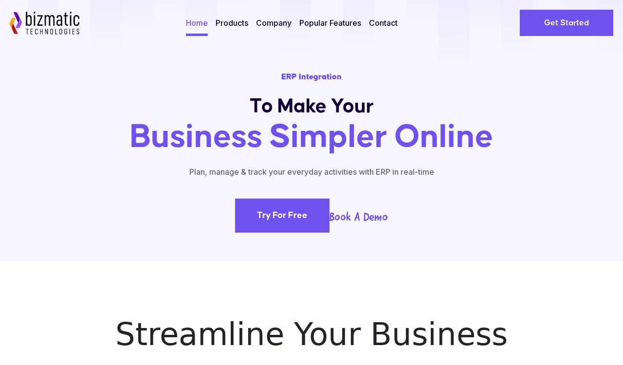

--- FILE ---
content_type: text/html; charset=UTF-8
request_url: https://bizmatic.pk/erp.php
body_size: 4587
content:
<!DOCTYPE html>
<html lang="en">
<head>
    <meta charset="UTF-8">
    <meta http-equiv="X-UA-Compatible" content="IE=edge">
    <meta name="viewport" content="width=device-width, initial-scale=1.0">
    <meta name="description" content="Transform your business with our IT prowess. From Point of Sale (POS) to HRMS, Chatbot, and Ecommerce solutions, discover the power of technology at Bizmatic">

    <!-- fav icon code -->
    <link rel="apple-touch-icon" sizes="180x180" href="assets/images/header/fav-icon/apple-touch-icon.png">
    <link rel="icon" type="image/png" sizes="32x32" href="assets/images/header/fav-icon/favicon-32x32.png">
    <link rel="icon" type="image/png" sizes="16x16" href="assets/images/header/fav-icon/favicon-16x16.png">
    <link rel="manifest" href="/site.webmanifest">
    <link rel="mask-icon" href="assets/images/header/fav-icon/safari-pinned-tab.svg" color="#5bbad5">
    <meta name="msapplication-TileColor" content="#da532c">
    <meta name="theme-color" content="#ffffff">

    <!-- Bootstrap CSS -->
    <link rel="stylesheet" href="assets/css/style.css">

    <!-- Bootstrap Icons -->
    <link rel="stylesheet" href="assets/css/bootstrap-icons.css">

    <link rel="stylesheet" href="assets/css/owl.carousel.min.css">
    <link rel="stylesheet" href="assets/css/bootstrap.min.css">

    <link rel="stylesheet" href="assets/css/international-telephone-input.css">
    <link rel="stylesheet" href="assets/css/stylenew.css">

    

    <!-- font awesome file -->
    <link rel="stylesheet" href="assets/css/all.min.css">

   
    <title>Bizmatic Technologies</title>

    <!-- Google Tag Manager -->
    <script>(function(w,d,s,l,i){w[l]=w[l]||[];w[l].push({'gtm.start':
    new Date().getTime(),event:'gtm.js'});var f=d.getElementsByTagName(s)[0],
    j=d.createElement(s),dl=l!='dataLayer'?'&l='+l:'';j.async=true;j.src=
    'https://www.googletagmanager.com/gtm.js?id='+i+dl;f.parentNode.insertBefore(j,f);
    })(window,document,'script','dataLayer','GTM-PL29LFQ6');</script>
    <!-- End Google Tag Manager -->


</head>

<body>
    <header id="header">
        <nav class="bizmatic-navbar navbar navbar navbar-expand-md" aria-label="Bizmatic Navigation Bar">
            <div class="container">

            
                <a href="https://bizmatic.pk" class="navbar-brand">
                    <img src="assets/images/header/Bizmatic logo.svg" alt="">
                </a>

                <a href="#" id="header_mob_btn">Get Started</a>

                <button 
                    class="navbar-toggler" 
                    type="button" 
                    data-bs-toggle="collapse" 
                    data-bs-target="#navbarsBizmatic" 
                    aria-controls="navbarsBizmatic" 
                    aria-expanded="false" 
                    aria-label="Toggle navigation">
                    <span class="navbar-toggler-icon"></span>
                </button>
            
            
            
            
                <div id="navbarsBizmatic" class="collapse navbar-collapse">
                    <ul class="navbar-nav ms-auto mb-2 mb-md-0">

                        
                        <li class="nav-item active">
                            <a class="nav-link" href="https://bizmatic.pk">Home</a>
                        </li>
                        <li class="nav-item nav_sub dropbtn  dropdown ">
                            <a class="nav-link" href="#">Products</a>
                                <ul class="dropdown-content">
                                        <li><a  href="/hrm.php">HRM</a></li>
                                        <li><a  href="/erp.php">ERP</a></li>
                                        <li><a  href="/pos.php">POS</a></li>
                                </ul>
                        </li>
                        <li class="nav-item">
                            <a class="nav-link" href="/comingsoon.php">Company</a>
                        </li>
                        <li class="nav-item">
                            <a class="nav-link" href="/comingsoon.php">Popular Features</a>
                        </li>
                        <li class="nav-item ">
                            <a class="nav-link" href="contact.php">Contact</a>
                        </li>
                    </ul>

                    <div id="header-btn-wraper" class="navbar-nav mb-2 mb-md-0 ms-5">
                        <a href="/contact.php"><button class="btn-header">Get Started</button></a>
                    </div>
                   

                    
                </div>
            </div>
        </nav>
    </header>
    <!-- <script>
           // JavaScript to handle mobile-friendly submenus
           const submenus = document.querySelectorAll('.dropdown-content');
        submenus.forEach((submenu) => {
            submenu.style.display = 'none';
        });

        document.querySelectorAll('.dropdown').forEach((dropdown) => {
            dropdown.addEventListener('click', function (event) {
                const submenu = this.querySelector('.dropdown-content');
                if (submenu.style.display === 'none' || submenu.style.display === '') {
                    submenus.forEach((s) => s.style.display = 'none');
                    submenu.style.display = 'block';
                } else {
                    submenu.style.display = 'none';
                }
            });
        });
    </script> -->


<!-- start page content -->
<!-- Hero Area Section -->
<section id="home_hero" class="coming_hero">
    <div class="container-fluid">
        <div class="row">
            <div class="col-md-12">
                <div class="hero-content-wraper">
                    <div class="hero-text-wraper">
                        <h5>ERP Integration</h5>
                        <h4>To Make Your </h4>
                        <h2>Business Simpler Online</h2>
                        <p>Plan, manage & track your everyday activities with ERP in real-time</p>
                        <!-- <p>Our solutions are specifically designed for profitable growth with positive cash flow while seamlessly increasing your customer loyalty</p> -->

                    </div>

                    <div class="hero-btns-wraper">
                        <div class="btns-inner-wrap">
                            <a href="/contact.php" class="hero-btn-main erp_software">Try for Free</a>
                            <a href="/contact.php" class="hero-btn-plain free_erp_software_demo">Book a Demo</a>
                        </div>
                    </div>
                </div>
            </div>
        </div>

    </div>
</section>

<section id="redefine" class="my-5">
    <div class="container px-4 overflow-hidden">
        <div class="row column-gap-3  justify-content-center">

            <div class="col-md-12 m-4">
                <h2 class="display-3" style="text-align:center;">Streamline Your Business</h2>
            </div>


            <div class="col-md-3 p-3">
                <div class="card">

                    <div class="card-body service_card">
                        <div class="card_img">
                            <img class="card-img-top" src="assets/images/erp/erp_icon_1.svg" alt="Card image cap">
                        </div>
                        <h5 class="card-title">Enterprise Asset Management</h5>
                        <p class="card-text">Optimize assets utilization to reduce cost & improve productivity</p>
                        <!-- <a href="/contact.php" class="btn">Learn More  <i class="fa fa-arrow-right"></i></a> -->
                    </div>

                </div>
                <!-- card end -->
            </div>

            <div class="col-md-3 p-3">
                <div class="card">

                    <div class="card-body   service_card">
                        <div class="card_img">
                            <img class="card-img-top" src="assets/images/erp/erp_icon_2.svg" alt="Card image cap">
                        </div>
                        <h5 class="card-title">Reporting and Analytic</h5>
                        <br>
                        <p class="card-text">Data-driven reports with ERP system to support effective decision making
                        </p>
                        <!-- <a href="/contact.php" class="btn">Learn More  <i class="fa fa-arrow-right"></i></a> -->
                    </div>

                </div>
                <!-- card end -->
            </div>

            <div class="col-md-3 p-3">
                <div class="card">

                    <div class="card-body  service_card">
                        <div class="card_img">
                            <img class="card-img-top" src="assets/images/erp/erp_icon_3.svg" alt="Card image cap"
                                style=" width: 26px;height: 30px;">
                        </div>
                        <h5 class="card-title">Customer Relationship Management</h5>
                        <p class="card-text">Track customer interactions, sales & evaluate marketing campaigns</p>
                        <!-- <a href="/contact.php" class="btn">Learn More  <i class="fa fa-arrow-right"></i></a> -->
                    </div>

                </div>
                <!-- card end -->
            </div>
        </div>

    </div>

</section>

<section id="customer_managment" class="py-3 my-5">
    <div class="container">
        <div class="row justify-content-center align-items-center">
            <div class="col-md-6 align-items-center">
                <h2 class="display-7" style="text-align:left;">ERP Process</h2>
                <p>Automate workflow, connect departments & collect inputs to get insights on a central database</p>
                <div class="order_list d-flex align-items-center my-5">
                    <span>1</span>
                    <p style="margin: 0px; font-size: 24px;">Integration</p>

                </div>

                <div class="order_list d-flex align-items-center my-5">
                    <span>2</span>
                    <p style="margin: 0px; font-size: 24px;">Automation</p>

                </div>

                <div class="order_list d-flex align-items-center my-5">
                    <span>3</span>
                    <p style="margin: 0px; font-size: 24px;">Accounting</p>

                </div>
                <div class="order_list d-flex align-items-center my-5">
                    <span>4</span>
                    <p style="margin: 0px; font-size: 24px;">Tracking & Visibility</p>

                </div>

            </div>
            <div class="col-md-6">
                <img class="card-img-top" src="assets/images/erp/simple.gif" alt="Card image cap">
            </div>
        </div>
    </div>

</section>




<!-- Home CTA Section -->
<section id="cta">
    <div class="container">
        <div class="row">
            <div class="col-lg-9">
                <div class="cta-content-wraper">
                    <h4 class="cta-heading">
                        Connect with Bizmatic Technologies
                    </h4>
                    <p class="cta-text">
                        Get in touch with us now to explore tailor-made IT solutions that will propel your organization
                        into the future.
                    </p>
                </div>
            </div>
            <div class="col-lg-3">
                <div class="cta-btn-wraper">
                    <!-- <button class="cta-btn">Learn more <span class="btn-animated-icon-right"></span></button> -->
                    <a href="/contact.php">
                        <button class="cta-btn get_erp_best_software">Learn more <svg xmlns="http://www.w3.org/2000/svg"
                                width="16" height="16" fill="currentColor" class="bi bi-arrow-up-right"
                                viewBox="0 0 16 16">
                                <path fill-rule="evenodd"
                                    d="M14 2.5a.5.5 0 0 0-.5-.5h-6a.5.5 0 0 0 0 1h4.793L2.146 13.146a.5.5 0 0 0 .708.708L13 3.707V8.5a.5.5 0 0 0 1 0v-6z" />
                            </svg></button></a>
                </div>
            </div>
        </div>
    </div>
</section>
<script src="assets/js/international-telephone-input.js"></script>
        <footer id="main-footer">
            <div class="container">
                <div class="row footer-first-row">
                    <div class="col-lg-4 col-md-12 col-sm-12 footer-col-full">
                        <h5 class="footer-heading">Offices</h5>

                        <div class="footer-contact-item">
                            <div class="contact-title">
                                United Arab Emirates
                            </div>
                            <div class="contact-address">
                            13<sup>th</sup> Floor City Tower-2, Sheikh Zayed Road, Dubai, UAE
                            </div>
                            <div class="contact-phone">
                                <a href="tel:19173832473">+1 (917) 383 - 2473</a>
                            </div>
                        </div>

                        <div class="footer-contact-item">
                            <div class="contact-title">
                                Pakistan
                            </div>
                            <div class="contact-address">
                                200B Revenue Employees Cooperative Housing Society, Johar Town, Lahore.
                            </div>
                            <div class="contact-phone">
                                <a href="tel:03268144256">+92 (326) 8144256</a>
                            </div>
                        </div>
                    </div>
                    <div class="col-lg-2 col-md-6 col-sm-6 footer-col-half">
                        <h5 class="footer-heading">Resources</h5>
                        <ul class="footer-links">
                            <li><a href="/comingsoon.php">Help center</a></li>
                            <li><a href="/comingsoon.php">Privacy Notice</a></li>
                            <li><a href="/comingsoon.php">Cookie Notice</a></li>
                            <li><a href="/comingsoon.php">Partner program</a></li>
                            <li><a href="/comingsoon.php">Referral program</a></li>
                        </ul>
                    </div>
                    <div class="col-lg-2 col-md-6 col-sm-6 footer-col-half">
                        <h5 class="footer-heading">About Us</h5>
                        <ul class="footer-links">
                            <li><a href="/comingsoon.php">About Singleton</a></li>
                            <li><a href="/comingsoon.php">Testimonials</a></li>
                            <li><a href="/comingsoon.php">Jobs</a></li>
                            <li><a href="/comingsoon.php">Team</a></li>
                            <li><a href="/comingsoon.php">Blog</a></li>
                        </ul>
                    </div>
                    <div class="col-lg-2 col-md-6 col-sm-6 footer-col-half">
                        <h5 class="footer-heading">Quick Links</h5>
                        <ul class="footer-links">
                            <li><a href="/comingsoon.php">How it works</a></li>
                            <li><a href="/comingsoon.php">Guarantee</a></li>
                            <li><a href="/comingsoon.php">Security</a></li>
                            <li><a href="/comingsoon.php">Report Bug</a></li>
                            <li><a href="/comingsoon.php">Pricing</a></li>
                        </ul>
                    </div>
                    <div class="col-lg-2 col-md-6 col-sm-6 footer-col-half">
                        <h5 class="footer-heading">About Us</h5>
                        <ul class="footer-links">
                            <li><a href="/comingsoon.php">About Singleton</a></li>
                            <li><a href="/comingsoon.php">Testimonials</a></li>
                            <li><a href="/comingsoon.php">Jobs</a></li>
                            <li><a href="/comingsoon.php">Team</a></li>
                            <li><a href="/comingsoon.php">Blog</a></li>
                        </ul>
                    </div>
                </div>
                <div class="row footer-second-row">
                    <div class="col-lg-6">
                        <div class="newsletter-wraper">
                            <h5 class="newsletter-heading">
                                Subscribe To Our Newsletter
                            </h5>
                            <p class="newsletter-text">
                                Get expert advice on managing inventory, marketing and finance to grow your business. The more you know, the faster you grow.
                            </p>
                        </div>
                    </div>
                    <div class="col-lg-6">
                        <div class="newsletter-form-wraper">

                            <form id="newsletter-form">
                                <div class="col">
                                    <div class="mb-3">
                                        <label for="subs-email" class="form-label">Your Email</label>
                                        
                                        <div class="input-group mb-3">
                                            <input type="email" name="subs-email" class="form-control" placeholder="Enter Here" aria-label="Enter Here" aria-describedby="basic-addon2">
                                            <div class="input-group-append">
                                            <button class="btn" type="submit">Subscribe</button>
                                            </div>
                                        </div>
                                        <small id="helpId" class="text-muted">We care about the protection of your data. Read our<br /><a href="#">Privacy Policy</a>.</small>
                                        
                                    </div>
                                    
                                </div>
                            </form>

                        </div>
                    </div>
                </div>
                <div class="row footer-third-row">
                    <div class="col-lg-6 col-md-6 col-sm-6">
                        <div class="copywrite-wraper">
                            <div class="footer-copywrite">
                                © 2023 Bizmatic Technologies, Inc.
                            </div>
                        </div>
                    </div>
                    <div class="col-lg-6 col-md-6 col-sm-6">
                        <div class="footer-social-media-wraper">
                            <ul class="social-media-icons">
                                <li><a href="#"><i class="fab fa-facebook-f"></i></a></li>
                                <li><a href="#"><i class="fab fa-twitter"></i></a></li>
                                <li><a href="#"><i class="fab fa-linkedin-in"></i></a></li>
                                <li><a href="#"><i class="fab fa-google-plus-g"></i></a></li>
                            </ul>
                        </div>
                    </div>
                </div>
            </div>
        </footer>

        <script src="assets/js/jquery.min.js"></script>
        <script src="assets/js/jquery-migrate.min.js"></script>
        <script src="assets/js/bootstrap.bundle.min.js"></script>
        <script src="assets/js/owl.carousel.min.js"></script>
        

        <script src="assets/js/main.js"></script>

        
        <!-- Font-awesome file -->
        <script src="assets/js/all.min.js"></script>

        <!-- Google Tag Manager (noscript) -->
        <noscript><iframe src="https://www.googletagmanager.com/ns.html?id=GTM-PL29LFQ6"
        height="0" width="0" style="display:none;visibility:hidden"></iframe></noscript>
        <!-- End Google Tag Manager (noscript) -->
    <script defer src="https://static.cloudflareinsights.com/beacon.min.js/vcd15cbe7772f49c399c6a5babf22c1241717689176015" integrity="sha512-ZpsOmlRQV6y907TI0dKBHq9Md29nnaEIPlkf84rnaERnq6zvWvPUqr2ft8M1aS28oN72PdrCzSjY4U6VaAw1EQ==" data-cf-beacon='{"version":"2024.11.0","token":"2eedc8cf7f554c72ba1d4aaf42670e66","r":1,"server_timing":{"name":{"cfCacheStatus":true,"cfEdge":true,"cfExtPri":true,"cfL4":true,"cfOrigin":true,"cfSpeedBrain":true},"location_startswith":null}}' crossorigin="anonymous"></script>
</body>
</html>

--- FILE ---
content_type: text/css
request_url: https://bizmatic.pk/assets/css/style.css
body_size: 9139
content:
/* Fira Sans Thin */
@import url("https://fonts.googleapis.com/css2?family=Inter:wght@400;500;600&display=swap");
@font-face {
  font-family: "GoodDog New W00 Regular";
  src: url("../fonts/GoodDog/ca32b369590c4b105ed8cbdf1f8da722.eot"); /* IE9*/
  src: url("../fonts/GoodDog/ca32b369590c4b105ed8cbdf1f8da722.eot?#iefix") format("embedded-opentype"), url("../fonts/GoodDog/ca32b369590c4b105ed8cbdf1f8da722.woff2") format("woff2"), url("../fonts/GoodDog/ca32b369590c4b105ed8cbdf1f8da722.woff") format("woff"), url("../fonts/GoodDog/ca32b369590c4b105ed8cbdf1f8da722.ttf") format("truetype"), url("../fonts/GoodDog/ca32b369590c4b105ed8cbdf1f8da722.svg#GoodDog New W00 Regular") format("svg"); /* iOS 4.1- */
}
@font-face {
  font-family: "Causten";
  src: url("../fonts/causten/Causten-Black.otf");
  font-weight: 900;
  font-style: normal;
  font-display: swap;
}
@font-face {
  font-family: "Causten";
  src: url("../fonts/causten/Causten-BlackOblique.otf");
  font-weight: 900;
  font-style: oblique;
  font-display: swap;
}
@font-face {
  font-family: "Causten";
  src: url("../fonts/causten/Causten-ExtraBold.otf");
  font-weight: bold;
  font-style: normal;
  font-display: swap;
}
@font-face {
  font-family: "Causten";
  src: url("../fonts/causten/Causten-RegularOblique.otf");
  font-weight: normal;
  font-style: oblique;
  font-display: swap;
}
@font-face {
  font-family: "Causten";
  src: url("../fonts/causten/Causten-MediumOblique.otf");
  font-weight: 500;
  font-style: oblique;
  font-display: swap;
}
@font-face {
  font-family: "Causten";
  src: url("../fonts/causten/Causten-Regular.otf");
  font-weight: normal;
  font-style: normal;
  font-display: swap;
}
@font-face {
  font-family: "Causten";
  src: url("../fonts/causten/Causten-Medium.otf");
  font-weight: 500;
  font-style: normal;
  font-display: swap;
}
@font-face {
  font-family: "Causten";
  src: url("../fonts/causten/Causten-Bold.otf");
  font-weight: bold;
  font-style: normal;
  font-display: swap;
}
@font-face {
  font-family: "Causten";
  src: url("../fonts/causten/Causten-ThinOblique.otf");
  font-weight: 100;
  font-style: oblique;
  font-display: swap;
}
@font-face {
  font-family: "Causten";
  src: url("../fonts/causten/Causten-SemiBold.otf");
  font-weight: 600;
  font-style: normal;
  font-display: swap;
}
@font-face {
  font-family: "Causten";
  src: url("../fonts/causten/Causten-ExtraLightOblique.otf");
  font-weight: 200;
  font-style: oblique;
  font-display: swap;
}
@font-face {
  font-family: "Causten";
  src: url("../fonts/causten/Causten-ExtraBoldOblique.otf");
  font-weight: bold;
  font-style: oblique;
  font-display: swap;
}
@font-face {
  font-family: "Causten";
  src: url("../fonts/causten/Causten-SemiBoldOblique.otf");
  font-weight: 600;
  font-style: oblique;
  font-display: swap;
}
@font-face {
  font-family: "Causten";
  src: url("../fonts/causten/Causten-ExtraLight.otf");
  font-weight: 200;
  font-style: normal;
  font-display: swap;
}
@font-face {
  font-family: "Causten";
  src: url("../fonts/causten/Causten-BoldOblique.otf");
  font-weight: bold;
  font-style: oblique;
  font-display: swap;
}
@font-face {
  font-family: "Causten";
  src: url("../fonts/causten/Causten-LightOblique.otf");
  font-weight: 300;
  font-style: oblique;
  font-display: swap;
}
@font-face {
  font-family: "Causten";
  src: url("../fonts/causten/Causten-Light.otf");
  font-weight: 300;
  font-style: normal;
  font-display: swap;
}
@font-face {
  font-family: "Causten";
  src: url("../fonts/causten/Causten-Thin.otf");
  font-weight: 100;
  font-style: normal;
  font-display: swap;
}
@media screen and (min-width: 992px) and (max-width: 1200px) {
  h4 {
    font-size: 2.375rem !important;
    line-height: 1.3em !important;
  }
  h2 {
    font-size: 4rem !important;
    line-height: 1.3em !important;
  }
}
@media screen and (min-width: 768px) and (max-width: 992px) {
  h4 {
    font-size: 2.375rem !important;
    line-height: 1.3em !important;
  }
  h2 {
    font-size: 4rem !important;
    line-height: 1.3em !important;
  }
  .testimonial-img-col img {
    margin: auto !important;
  }
}
@media screen and (min-width: 576px) and (max-width: 768px) {
  h4 {
    font-size: 2rem !important;
    line-height: 1.3em !important;
  }
  h2 {
    font-size: 3rem !important;
    line-height: 1.3em !important;
  }
}
@media screen and (max-width: 992px) {
  section#about .about-row2 {
    padding: 50px 0px !important;
  }
  section#about .about-row2 .about-features-inner-wraper {
    margin-top: 50px;
    padding-left: 12px;
    display: -ms-grid;
    display: grid;
    -webkit-box-pack: center;
        -ms-flex-pack: center;
            justify-content: center;
  }
  section#about .about-inner-wraper {
    max-width: unset !important;
  }
  .item .testimonial-card .testimonial-inner-wraper {
    display: block !important;
  }
  .item .testimonial-card .testimonial-inner-wraper .testimonial-content-col {
    text-align: center !important;
    padding: 20px 10px !important;
  }
  .item .testimonial-card .testimonial-inner-wraper img.brand-logo {
    margin: auto !important;
  }
  .item .testimonial-card .testimonial-inner-wraper .rating-wraper {
    -webkit-box-pack: center !important;
        -ms-flex-pack: center !important;
            justify-content: center !important;
  }
  .item .testimonial-card .testimonial-inner-wraper .testimonial-text {
    text-align: center !important;
  }
  .item .testimonial-card .testimonial-inner-wraper .testimonial-client-details {
    position: relative !important;
    text-align: center !important;
    margin: auto !important;
  }
  .faqs-accordion-wraper {
    margin-top: 30px;
  }
  .cta-content-wraper {
    text-align: center;
  }
  .cta-content-wraper p.cta-text {
    max-width: unset !important;
    padding-right: 10%;
    padding-left: 10%;
  }
  .cta-btn-wraper {
    display: block !important;
    width: 100%;
    text-align: center !important;
    padding-top: 20px;
  }
}
@media screen and (min-width: 768px) {
  #mobile_fixed_btns,
#header_mob_btn {
    display: none;
  }
  .row.justify-content-center .testimonial-carousel-wraper {
    margin-top: 50px;
    padding: 0px;
  }
  .row.justify-content-center .testimonial-carousel-wraper .testimonial_slider .owl-stage-outer .owl-stage .owl-item .item .testimonial-card .row .testimonial-inner-wraper .testimonial-img-col .mob-img-overlay, .row.justify-content-center .testimonial-carousel-wraper .testimonial_slider .owl-stage-outer .owl-stage .owl-item .item .testimonial-card .row .testimonial-inner-wraper .testimonial-img-col .mob-content-wraper {
    display: none !important;
  }
}
@media screen and (max-width: 768px) {
  header#header nav.bizmatic-navbar {
    padding: 12px 16px !important;
  }
  header#header nav.bizmatic-navbar .container {
    padding: 0px !important;
  }
  header#header nav.bizmatic-navbar .container a.navbar-brand img {
    max-width: 90px;
  }
  header#header nav.bizmatic-navbar .container button.navbar-toggler {
    position: absolute;
    top: 22px;
    right: 16px;
    padding: 0px;
    width: 20px;
    height: 20px;
  }
  header#header nav.bizmatic-navbar .container button.navbar-toggler span {
    width: 20px;
    height: 20px;
    position: absolute;
    top: 0;
    left: 0;
  }
  header#header nav.bizmatic-navbar .container #header_mob_btn {
    background-color: #6F52ED;
    border: 1px solid #6F52ED;
    color: #fff;
    padding: 10px 20px;
    font-family: "Causten";
    font-style: normal;
    font-weight: 600;
    font-size: 14px;
    line-height: 17px;
    text-transform: capitalize;
    margin-right: 40px;
    text-decoration: none;
  }
  header#header nav.bizmatic-navbar .container button.btn-header {
    display: none;
  }
  header#header nav.bizmatic-navbar .container #navbarsBizmatic ul.navbar-nav li:last-child {
    padding-bottom: 50px;
  }
  header#header nav.bizmatic-navbar .container #navbarsBizmatic ul.navbar-nav li a {
    padding-left: 10px;
  }
  header.sticky #navbarsBizmatic ul.navbar-nav li:last-child {
    padding-bottom: 0px !important;
  }
  header.sticky #navbarsBizmatic #header-btn-wraper {
    display: none;
  }
  section#home_hero .container-fluid {
    padding: 0px !important;
  }
  section#home_hero .container-fluid .row .col-md-12 {
    padding: 0px 16px !important;
  }
  section#home_hero .container-fluid .row .col-md-12 .hero-content-wraper {
    padding-top: 40px 0px 50px 0px !important;
  }
  section#home_hero .container-fluid .row .col-md-12 .hero-content-wraper .hero-text-wraper h5 {
    display: none;
  }
  section#home_hero .container-fluid .row .col-md-12 .hero-content-wraper .hero-text-wraper h4 {
    font-size: 28px !important;
    line-height: 100% !important;
    margin-bottom: 12px !important;
  }
  section#home_hero .container-fluid .row .col-md-12 .hero-content-wraper .hero-text-wraper h2 {
    font-size: 40px !important;
    line-height: 100% !important;
    margin-bottom: 12px !important;
  }
  section#home_hero .container-fluid .row .col-md-12 .hero-content-wraper .hero-text-wraper .hero-points-wraper {
    padding-top: 3px !important;
    gap: 15px !important;
  }
  section#home_hero .container-fluid .row .col-md-12 .hero-content-wraper .hero-text-wraper .hero-points-wraper .hero-point-item .point-text-wraper {
    font-size: 16px !important;
  }
  section#home_hero .container-fluid .row .col-md-12 .hero-content-wraper ul.hero-grid {
    margin-top: 35px !important;
    gap: 18px;
  }
  section#home_hero .container-fluid .row .col-md-12 .hero-content-wraper ul.hero-grid li {
    max-width: 100px !important;
    max-height: 100px !important;
  }
  section#home_hero .container-fluid .row .col-md-12 .hero-content-wraper ul.hero-grid li a .hero-box-wraper .box-icon img {
    width: 32px;
    height: 32px;
  }
  section#home_hero .container-fluid .row .col-md-12 .hero-content-wraper ul.hero-grid li a .hero-box-wraper .box-text {
    padding-top: 8px;
    font-size: 12px;
    line-height: 13px;
  }
  section#home_hero .container-fluid .row .col-md-12 .hero-content-wraper .hero-btns-wraper {
    margin-top: 35px;
  }
  section#home_hero .container-fluid .row .col-md-12 .hero-content-wraper .hero-btns-wraper .btns-inner-wrap {
    display: -ms-grid !important;
    display: grid !important;
    gap: 15px !important;
  }
  section#home_hero .container-fluid .row .col-md-12 .hero-content-wraper .hero-btns-wraper .btns-inner-wrap a.hero-btn-main {
    padding: 16px !important;
    font-size: 16px !important;
    line-height: 19px !important;
  }
  section#home_hero .container-fluid .row .col-md-12 .hero-content-wraper .hero-btns-wraper .btns-inner-wrap a.hero-btn-plain {
    padding: 0px !important;
    font-size: 16px !important;
    line-height: 21px !important;
  }
  section#home_hero .container-fluid .row .hero-logos-carousel-wraper .brand__slider {
    padding-bottom: 20px !important;
  }
  section#home_hero .container-fluid .row .hero-logos-carousel-wraper .brand__slider .owl-stage-outer .owl-stage .owl-item .brand__thumb {
    width: auto !important;
  }
  section#home_hero .container-fluid .row .hero-logos-carousel-wraper .brand__slider .owl-stage-outer .owl-stage .owl-item .brand__thumb img {
    max-height: 67px !important;
  }
  section#about .container .row .appearance-wraper {
    padding: 0px 16px;
    gap: 16px;
    margin-top: 25px;
  }
  section#about .container .row .appearance-wraper button {
    min-width: 164px;
    max-width: 252px !important;
    border-radius: 15px;
  }
  section#about .container .row .appearance-wraper button img {
    width: 100%;
  }
  section#about .container .about-row2 {
    padding-bottom: 65px !important;
  }
  section#about .container .about-row2 .col-lg-6.col-md-12 {
    padding: 0px 16px;
  }
  section#about .container .about-row2 .col-lg-6.col-md-12 .about-inner-wraper h5 {
    font-size: 14px;
    line-height: 22px;
    margin-bottom: 5px;
  }
  section#about .container .about-row2 .col-lg-6.col-md-12 .about-inner-wraper h4 {
    font-size: 28px;
    line-height: 34px;
    margin-bottom: 10px;
  }
  section#about .container .about-row2 .col-lg-6.col-md-12 .about-inner-wraper p {
    font-size: 14px;
    line-height: 25px;
    margin-bottom: 0px;
  }
  section#about .container .about-row2 .col-lg-6.col-md-12 .about-inner-wraper .about-btns-wraper {
    gap: 16px;
  }
  section#about .container .about-row2 .col-lg-6.col-md-12 .about-inner-wraper .about-btns-wraper a.about-btn-main {
    padding: 10px 40px;
    font-size: 14px;
    line-height: 17px;
  }
  section#about .container .about-row2 .col-lg-6.col-md-12 .about-inner-wraper .about-btns-wraper a.about-btn-plain {
    padding: 10px 0px;
    font-size: 16px;
    line-height: 21px;
  }
  section#about .container .about-row2 .col-lg-6.col-md-12 .about-features-inner-wraper {
    margin-top: 50px;
    padding-left: 0px;
  }
  section#about .container .about-row2 .col-lg-6.col-md-12 .about-features-inner-wraper .about-feature-item .feature-icon-wraper {
    padding-right: 10px;
  }
  section#about .container .about-row2 .col-lg-6.col-md-12 .about-features-inner-wraper .about-feature-item .feature-icon-wraper img {
    width: 24px;
    height: 24px;
  }
  section#about .container .about-row2 .col-lg-6.col-md-12 .about-features-inner-wraper .about-feature-item .feature-text-wrapter .feature-heading {
    font-size: 18px;
    line-height: 22px;
    padding-bottom: 10px;
  }
  section#about .container .about-row2 .col-lg-6.col-md-12 .about-features-inner-wraper .about-feature-item .feature-text-wrapter p.feature-text {
    margin-bottom: 10px;
  }
  section#about .container .about-row2 .col-lg-6.col-md-12 .about-features-inner-wraper .about-feature-item .feature-text-wrapter a.feature-link {
    font-size: 16px;
    line-height: 19px;
  }
  section#testimonials {
    padding: 30px 0px 70px 0px !important;
  }
  section#testimonials .container-fluid {
    padding: 0px;
  }
  section#testimonials .container-fluid .row.testem-heading-row .heading-wraper {
    padding: 0px 10.7vw;
  }
  section#testimonials .container-fluid .row.testem-heading-row .heading-wraper h5 {
    margin-bottom: 0px;
    font-size: 14px !important;
    line-height: 22px !important;
  }
  section#testimonials .container-fluid .row.testem-heading-row .heading-wraper h5 img {
    width: 21px;
  }
  section#testimonials .container-fluid .row.justify-content-center .testimonial-carousel-wraper {
    margin-top: 50px;
    padding: 0px;
  }
  section#testimonials .container-fluid .row.justify-content-center .testimonial-carousel-wraper .testimonial_slider .owl-stage-outer .owl-stage .owl-item .item .testimonial-card {
    background-color: transparent;
    padding: 0px;
  }
  section#testimonials .container-fluid .row.justify-content-center .testimonial-carousel-wraper .testimonial_slider .owl-stage-outer .owl-stage .owl-item .item .testimonial-card .row .testimonial-inner-wraper .testimonial-img-col {
    position: relative;
    min-width: auto;
  }
  section#testimonials .container-fluid .row.justify-content-center .testimonial-carousel-wraper .testimonial_slider .owl-stage-outer .owl-stage .owl-item .item .testimonial-card .row .testimonial-inner-wraper .testimonial-img-col img {
    max-width: 100%;
  }
  section#testimonials .container-fluid .row.justify-content-center .testimonial-carousel-wraper .testimonial_slider .owl-stage-outer .owl-stage .owl-item .item .testimonial-card .row .testimonial-inner-wraper .testimonial-img-col .mob-img-overlay {
    position: absolute;
    left: 0;
    top: 0;
    width: 100%;
    height: 100%;
    background: -webkit-gradient(linear, left top, left bottom, from(rgba(255, 255, 255, 0)), to(rgba(20, 0, 0, 0.8)));
    background: linear-gradient(180deg, rgba(255, 255, 255, 0) 0%, rgba(20, 0, 0, 0.8) 100%);
  }
  section#testimonials .container-fluid .row.justify-content-center .testimonial-carousel-wraper .testimonial_slider .owl-stage-outer .owl-stage .owl-item .item .testimonial-card .row .testimonial-inner-wraper .testimonial-img-col .mob-content-wraper {
    display: -webkit-inline-box;
    display: -ms-inline-flexbox;
    display: inline-flex;
    -webkit-box-pack: justify;
        -ms-flex-pack: justify;
            justify-content: space-between;
    position: absolute;
    bottom: 0px;
    width: 100%;
    padding: 15px;
  }
  section#testimonials .container-fluid .row.justify-content-center .testimonial-carousel-wraper .testimonial_slider .owl-stage-outer .owl-stage .owl-item .item .testimonial-card .row .testimonial-inner-wraper .testimonial-img-col .mob-content-wraper .client-info-wraper .client-name {
    color: #fff;
    font-family: "Causten";
    font-style: normal;
    font-weight: 700;
    font-size: 18px;
    line-height: 22px;
    /* identical to box height */
    text-transform: capitalize;
    margin-bottom: 5px;
  }
  section#testimonials .container-fluid .row.justify-content-center .testimonial-carousel-wraper .testimonial_slider .owl-stage-outer .owl-stage .owl-item .item .testimonial-card .row .testimonial-inner-wraper .testimonial-img-col .mob-content-wraper .client-info-wraper .client-design {
    color: #fff;
    font-family: "Causten";
    font-style: normal;
    font-weight: 600;
    font-size: 12px;
    line-height: 14px;
  }
  section#testimonials .container-fluid .row.justify-content-center .testimonial-carousel-wraper .testimonial_slider .owl-stage-outer .owl-stage .owl-item .item .testimonial-card .row .testimonial-inner-wraper .testimonial-img-col .mob-content-wraper .brand-logo-wraper {
    -ms-flex-item-align: end;
        align-self: flex-end;
  }
  section#testimonials .container-fluid .row.justify-content-center .testimonial-carousel-wraper .testimonial_slider .owl-stage-outer .owl-stage .owl-item .item .testimonial-card .row .testimonial-inner-wraper .testimonial-img-col .mob-content-wraper .brand-logo-wraper img {
    max-width: 21.33vw;
  }
  section#testimonials .container-fluid .row.justify-content-center .testimonial-carousel-wraper .testimonial_slider .owl-stage-outer .owl-stage .owl-item .item .testimonial-card .row .testimonial-inner-wraper .testimonial-content-col {
    background-color: #fff;
    padding: 15px !important;
  }
  section#testimonials .container-fluid .row.justify-content-center .testimonial-carousel-wraper .testimonial_slider .owl-stage-outer .owl-stage .owl-item .item .testimonial-card .row .testimonial-inner-wraper .testimonial-content-col .bloque-quote-watermark {
    display: block !important;
  }
  section#testimonials .container-fluid .row.justify-content-center .testimonial-carousel-wraper .testimonial_slider .owl-stage-outer .owl-stage .owl-item .item .testimonial-card .row .testimonial-inner-wraper .testimonial-content-col .bloque-quote-watermark img {
    width: 31px;
    top: 15px;
    right: 15px;
  }
  section#testimonials .container-fluid .row.justify-content-center .testimonial-carousel-wraper .testimonial_slider .owl-stage-outer .owl-stage .owl-item .item .testimonial-card .row .testimonial-inner-wraper .testimonial-content-col img.brand-logo, section#testimonials .container-fluid .row.justify-content-center .testimonial-carousel-wraper .testimonial_slider .owl-stage-outer .owl-stage .owl-item .item .testimonial-card .row .testimonial-inner-wraper .testimonial-content-col .testimonial-client-details {
    display: none !important;
  }
  section#testimonials .container-fluid .row.justify-content-center .testimonial-carousel-wraper .testimonial_slider .owl-stage-outer .owl-stage .owl-item .item .testimonial-card .row .testimonial-inner-wraper .testimonial-content-col .rating-wraper {
    -webkit-box-pack: left !important;
        -ms-flex-pack: left !important;
            justify-content: left !important;
  }
  section#testimonials .container-fluid .row.justify-content-center .testimonial-carousel-wraper .testimonial_slider .owl-stage-outer .owl-stage .owl-item .item .testimonial-card .row .testimonial-inner-wraper .testimonial-content-col .rating-wraper .rating-stars-wraper {
    padding-right: 0px;
  }
  section#testimonials .container-fluid .row.justify-content-center .testimonial-carousel-wraper .testimonial_slider .owl-stage-outer .owl-stage .owl-item .item .testimonial-card .row .testimonial-inner-wraper .testimonial-content-col .rating-wraper .rating-stars-wraper img {
    width: 20px;
    height: 20px;
    padding-right: 0px;
    margin-right: 5px;
  }
  section#testimonials .container-fluid .row.justify-content-center .testimonial-carousel-wraper .testimonial_slider .owl-stage-outer .owl-stage .owl-item .item .testimonial-card .row .testimonial-inner-wraper .testimonial-content-col .testimonial-text p {
    margin-bottom: 0px;
    text-align: left !important;
  }
  section#faqs {
    padding: 65px 0px !important;
  }
  section#faqs .faqs-col-left {
    padding: 0px 16px;
  }
  section#faqs .faqs-col-left .faqs-inner-wraper h5 {
    font-size: 14px;
    line-height: 22px;
    padding-bottom: 5px;
  }
  section#faqs .faqs-col-left .faqs-contact-item {
    padding-bottom: 20px;
    margin: 0px !important;
  }
  section#faqs .faqs-col-left .faqs-contact-item .icon-wraper {
    padding-right: 14px;
  }
  section#faqs .faqs-col-left .faqs-contact-item .icon-wraper img {
    width: 20px;
    height: 20px;
  }
  section#faqs .faqs-col-left .faqs-contact-item .content-wraper .email-heading,
section#faqs .faqs-col-left .faqs-contact-item .content-wraper .chat-heading {
    font-size: 20px;
    line-height: 24px;
  }
  section#faqs .faqs-col-left .faqs-contact-item .content-wraper .email-text a,
section#faqs .faqs-col-left .faqs-contact-item .content-wraper .chat-text a {
    font-weight: 400;
    font-size: 14px;
    line-height: 32px;
  }
  section#faqs .faqs-col-left .faqs-contact-item .content-wraper .email-text a:hover,
section#faqs .faqs-col-left .faqs-contact-item .content-wraper .chat-text a:hover {
    color: #6F52ED;
  }
  section#faqs .col-lg-6 {
    padding: 0px 16px;
  }
  section#faqs .col-lg-6 .faqs-accordion-wraper {
    margin-top: 15px;
  }
  section#faqs .col-lg-6 .faqs-accordion-wraper .accordion {
    margin-bottom: 15px;
  }
  section#faqs .col-lg-6 .faqs-accordion-wraper .accordion .accordion-item h2 button {
    padding: 14px;
    font-weight: 600 !important;
    font-size: 16px !important;
    line-height: 19px !important;
  }
  section#faqs .col-lg-6 .faqs-accordion-wraper .accordion .accordion-item .accordion-collapse .accordion-body {
    padding: 14px;
    font-size: 12px !important;
    line-height: 25px !important;
  }
  section#faqs .col-lg-6 .faqs-accordion-wraper .accordion .accordion-item:not(:last-child) {
    margin-bottom: 15px !important;
  }
  section#faqs .col-lg-6 .faqs-accordion-wraper .faq_question_form_wraper form#faqs-question .mb-3 {
    margin-bottom: 15px !important;
  }
  section#faqs .col-lg-6 .faqs-accordion-wraper .faq_question_form_wraper form#faqs-question .mb-3 label {
    font-weight: 600;
    font-size: 14px;
    line-height: 17px;
    margin-bottom: 5px;
  }
  section#faqs .col-lg-6 .faqs-accordion-wraper .faq_question_form_wraper form#faqs-question .mb-3 textarea {
    padding: 11px;
  }
  section#faqs .col-lg-6 .faqs-accordion-wraper .faq_question_form_wraper form#faqs-question .mb-3 textarea::-webkit-input-placeholder {
    font-weight: 500;
    font-size: 12px;
    line-height: 14px;
  }
  section#faqs .col-lg-6 .faqs-accordion-wraper .faq_question_form_wraper form#faqs-question .mb-3 textarea::-moz-placeholder {
    font-weight: 500;
    font-size: 12px;
    line-height: 14px;
  }
  section#faqs .col-lg-6 .faqs-accordion-wraper .faq_question_form_wraper form#faqs-question .mb-3 textarea:-ms-input-placeholder {
    font-weight: 500;
    font-size: 12px;
    line-height: 14px;
  }
  section#faqs .col-lg-6 .faqs-accordion-wraper .faq_question_form_wraper form#faqs-question .mb-3 textarea::-ms-input-placeholder {
    font-weight: 500;
    font-size: 12px;
    line-height: 14px;
  }
  section#faqs .col-lg-6 .faqs-accordion-wraper .faq_question_form_wraper form#faqs-question .mb-3 textarea::placeholder {
    font-weight: 500;
    font-size: 12px;
    line-height: 14px;
  }
  section#faqs .col-lg-6 .faqs-accordion-wraper .faq_question_form_wraper form#faqs-question button {
    padding: 10px 33px;
    font-weight: 600;
    font-size: 14px;
    line-height: 17px;
  }
  section#cta .container .row .col-lg-9, section#cta .container .row .col-lg-3 {
    padding: 0px 16px !important;
  }
  section#cta .cta-content-wraper p.cta-text {
    font-weight: 400 !important;
    font-size: 12px !important;
    line-height: 25px !important;
    padding: 0px !important;
  }
  section#cta .cta-btn-wraper {
    padding-top: 30px;
  }
  section#cta .cta-btn-wraper button.cta-btn {
    padding: 11px 38px !important;
    font-weight: 600 !important;
    font-size: 14px !important;
    line-height: 17px !important;
  }
  footer#main-footer .container .footer-first-row {
    padding: 65px 0px 15px 0px !important;
  }
  footer#main-footer .container .footer-first-row .footer-col-full {
    padding: 0px 16px !important;
    margin-bottom: 20px;
  }
  footer#main-footer .container .footer-first-row .footer-col-full h5.footer-heading {
    margin-bottom: 30px;
  }
  footer#main-footer .container .footer-first-row .footer-col-half {
    padding: 0px 16px !important;
    margin: 30px 0px 0px 0px;
  }
  footer#main-footer .container .footer-first-row .footer-col-half h5.footer-heading {
    margin-bottom: 20px;
  }
  footer#main-footer .container .footer-first-row .footer-col-half ul.footer-links li a {
    font-weight: 500;
    font-size: 14px;
    line-height: 17px;
  }
  footer#main-footer .container .footer-first-row .footer-col-half ul.footer-links li a:hover, footer#main-footer .container .footer-first-row .footer-col-half ul.footer-links li a:focus, footer#main-footer .container .footer-first-row .footer-col-half ul.footer-links li a:active {
    text-decoration: underline;
    color: #6F52ED;
  }
  footer#main-footer .container .footer-second-row {
    padding-top: 35px;
  }
  footer#main-footer .container .footer-second-row .col-lg-6 {
    padding: 0px 16px;
  }
  footer#main-footer .container .footer-second-row .col-lg-6 .newsletter-wraper {
    text-align: left;
  }
  footer#main-footer .container .footer-second-row .col-lg-6 .newsletter-form-wraper {
    margin-top: 30px;
  }
  footer#main-footer .container .footer-second-row .col-lg-6 .newsletter-form-wraper form#newsletter-form .col .mb-3 {
    margin-bottom: 0px !important;
  }
  footer#main-footer .container .footer-second-row .col-lg-6 .newsletter-form-wraper form#newsletter-form .col .mb-3 .input-group {
    display: block !important;
    margin-bottom: 10px !important;
  }
  footer#main-footer .container .footer-second-row .col-lg-6 .newsletter-form-wraper form#newsletter-form .col .mb-3 .input-group input[type=email] {
    width: 100% !important;
  }
  footer#main-footer .container .footer-second-row .col-lg-6 .newsletter-form-wraper form#newsletter-form .col .mb-3 .input-group .input-group-append {
    text-align: left;
    padding-top: 15px;
  }
  footer#main-footer .container .footer-second-row .col-lg-6 .newsletter-form-wraper form#newsletter-form .col .mb-3 .input-group .input-group-append button {
    padding: 10px 20px;
    font-weight: 600;
    font-size: 14px;
    line-height: 17px;
  }
  footer#main-footer .container .footer-second-row .col-lg-6 .newsletter-form-wraper form#newsletter-form .col .mb-3 small#helpId {
    font-weight: 400;
    font-size: 12px;
    line-height: 150%;
  }
  footer#main-footer .container .footer-second-row .col-lg-6 .newsletter-form-wraper form#newsletter-form .col .mb-3 small#helpId a:hover {
    text-decoration: underline;
  }
  footer#main-footer .container .footer-third-row {
    padding: 16px 0px 20px 0px;
  }
  footer#main-footer .container .footer-third-row .footer-social-media-wraper ul.social-media-icons li a svg {
    width: 13px;
    height: 13px;
  }
  footer#main-footer .container .footer-third-row .copywrite-wraper .footer-copywrite {
    font-weight: 400;
    font-size: 12px;
    line-height: 15px;
  }
  section#contactUs {
    padding-top: 150px !important;
    padding-bottom: 35px !important;
  }
  section#contactUs .container .row .col-lg-6 {
    padding: 0px 16px;
  }
  section#contactUs .container .row .col-lg-6 .contact-info-wraper {
    margin-bottom: 30px;
  }
  section#contactUs .container .row .col-lg-6 .contact-info-wraper p {
    line-height: 30px !important;
    margin-bottom: 20px !important;
  }
  section#contactUs .container .row .col-lg-6 .contact-info-wraper .contact-map-wraper .contact-map-heading {
    font-weight: 700;
    font-size: 16px;
    line-height: 19px;
  }
  section#contactUs .container .row .col-lg-6 .contact-info-wraper .contact-map-wraper .contact-map-address {
    font-weight: 500;
    font-size: 14px;
    line-height: 30px;
  }
  section#contactUs .container .row .col-lg-6 .contact-form-wraper {
    padding: 20px 15px !important;
    display: none;
  }
  section#contactUs .container .row .col-lg-6 .contact-form-wraper form.row .col-md-6, section#contactUs .container .row .col-lg-6 .contact-form-wraper form.row .col-12, section#contactUs .container .row .col-lg-6 .contact-form-wraper form.row .col-md-12 {
    padding: 0px !important;
    margin-top: 15px;
  }
  section#contactUs .container .row .col-lg-6 .contact-form-wraper form.row .col-md-6 label, section#contactUs .container .row .col-lg-6 .contact-form-wraper form.row .col-12 label, section#contactUs .container .row .col-lg-6 .contact-form-wraper form.row .col-md-12 label {
    font-weight: 600 !important;
    font-size: 14px !important;
    line-height: 17px !important;
    margin-bottom: 5px;
  }
  section#contactUs .container .row .col-lg-6 .contact-form-wraper form.row .col-md-6 input, section#contactUs .container .row .col-lg-6 .contact-form-wraper form.row .col-12 input, section#contactUs .container .row .col-lg-6 .contact-form-wraper form.row .col-md-12 input {
    padding: 11px !important;
    font-weight: 500;
    font-size: 12px;
    line-height: 14px;
  }
  section#contactUs .container .row .col-lg-6 .contact-form-wraper form.row .col-md-6 input::-webkit-input-placeholder, section#contactUs .container .row .col-lg-6 .contact-form-wraper form.row .col-12 input::-webkit-input-placeholder, section#contactUs .container .row .col-lg-6 .contact-form-wraper form.row .col-md-12 input::-webkit-input-placeholder {
    font-weight: 500;
    font-size: 12px;
    line-height: 14px;
  }
  section#contactUs .container .row .col-lg-6 .contact-form-wraper form.row .col-md-6 input::-moz-placeholder, section#contactUs .container .row .col-lg-6 .contact-form-wraper form.row .col-12 input::-moz-placeholder, section#contactUs .container .row .col-lg-6 .contact-form-wraper form.row .col-md-12 input::-moz-placeholder {
    font-weight: 500;
    font-size: 12px;
    line-height: 14px;
  }
  section#contactUs .container .row .col-lg-6 .contact-form-wraper form.row .col-md-6 input:-ms-input-placeholder, section#contactUs .container .row .col-lg-6 .contact-form-wraper form.row .col-12 input:-ms-input-placeholder, section#contactUs .container .row .col-lg-6 .contact-form-wraper form.row .col-md-12 input:-ms-input-placeholder {
    font-weight: 500;
    font-size: 12px;
    line-height: 14px;
  }
  section#contactUs .container .row .col-lg-6 .contact-form-wraper form.row .col-md-6 input::-ms-input-placeholder, section#contactUs .container .row .col-lg-6 .contact-form-wraper form.row .col-12 input::-ms-input-placeholder, section#contactUs .container .row .col-lg-6 .contact-form-wraper form.row .col-md-12 input::-ms-input-placeholder {
    font-weight: 500;
    font-size: 12px;
    line-height: 14px;
  }
  section#contactUs .container .row .col-lg-6 .contact-form-wraper form.row .col-md-6 input::placeholder, section#contactUs .container .row .col-lg-6 .contact-form-wraper form.row .col-12 input::placeholder, section#contactUs .container .row .col-lg-6 .contact-form-wraper form.row .col-md-12 input::placeholder {
    font-weight: 500;
    font-size: 12px;
    line-height: 14px;
  }
  section#contactUs .container .row .col-lg-6 .contact-form-wraper form.row .col-md-6 button[type=submit], section#contactUs .container .row .col-lg-6 .contact-form-wraper form.row .col-12 button[type=submit], section#contactUs .container .row .col-lg-6 .contact-form-wraper form.row .col-md-12 button[type=submit] {
    font-weight: 700;
    font-size: 14px;
    line-height: 17px;
    padding: 10px !important;
    margin-top: 5px;
  }
  section#contactUs .container .row .col-lg-6 .contact-form-wraper form.row .col-md-6 p.form-message, section#contactUs .container .row .col-lg-6 .contact-form-wraper form.row .col-12 p.form-message, section#contactUs .container .row .col-lg-6 .contact-form-wraper form.row .col-md-12 p.form-message {
    font-weight: 400;
    font-size: 10px !important;
    line-height: 20px !important;
    margin-bottom: 0px;
  }
  .bloque-quote-watermark,
.owl-nav {
    display: none !important;
  }
  #mobile_fixed_btns {
    background-color: #fff;
    border-top: 1px solid #eee;
  }
  #mobile_fixed_btns .contact-btn-inner-wraper {
    gap: 10px !important;
  }
  #mobile_fixed_btns .contact-btn-inner-wraper a.contact-btn {
    font-size: 3vw !important;
    padding: 2vw 3vw !important;
  }
  #mobile_fixed_btns .contact-btn-inner-wraper a.contact-btn svg {
    width: 15px !important;
    height: 15px !important;
    margin-right: 5px !important;
  }
}
@media screen and (max-width: 630px) {
  .appearance-wraper {
    gap: 10px;
    padding: 30px 10px;
  }
  .appearance-wraper button {
    width: 45% !important;
  }
  .appearance-wraper button img {
    width: 100% !important;
  }
}
@media screen and (max-width: 576px) {
  h4 {
    font-size: 28px !important;
    line-height: 34px !important;
  }
  h2 {
    font-size: 9vw !important;
    line-height: 1.3em !important;
  }
  .newsletter-wraper {
    text-align: center;
  }
  .copywrite-wraper .footer-copywrite {
    text-align: center;
  }
  ul.social-media-icons {
    -webkit-box-pack: center !important;
        -ms-flex-pack: center !important;
            justify-content: center !important;
    margin-top: 20px !important;
  }
  p {
    font-size: 14px !important;
    line-height: 25px !important;
  }
  footer#main-footer .footer-third-row {
    -webkit-box-orient: vertical;
    -webkit-box-direction: reverse;
        -ms-flex-direction: column-reverse;
            flex-direction: column-reverse;
  }
  footer#main-footer .footer-third-row .footer-social-media-wraper {
    padding-bottom: 30px;
  }
}
@media screen and (max-width: 490px) {
  .about-btns-wraper a.about-btn-main,
.about-btns-wraper a.about-btn-plain {
    padding: 1vw 4vw;
    font-size: 3.2vw;
    font-weight: 500;
  }
  .testimonial-inner-wraper {
    padding-right: 0px !important;
    padding-left: 0px !important;
  }
  #mobile_fixed_btns .contact-btn-inner-wraper {
    gap: 10px !important;
  }
  #mobile_fixed_btns .contact-btn-inner-wraper a.contact-btn {
    font-size: 4vw !important;
    padding: 2.5vw 5vw !important;
  }
  #mobile_fixed_btns .contact-btn-inner-wraper a.contact-btn svg {
    width: 15px !important;
    height: 15px !important;
    margin-right: 5px !important;
  }
}
@media screen and (max-width: 360px) {
  ul.hero-grid {
    gap: 10px !important;
  }
  ul.hero-grid li {
    max-width: 25vw !important;
    min-height: 25vw !important;
  }
  ul.hero-grid li a {
    position: relative;
    top: 20%;
    padding: 0px !important;
  }
  ul.hero-grid li a .box-text {
    font-size: 12px !important;
  }
  .appearance-wraper button {
    min-width: 44vw !important;
  }
  .about-btns-wraper a.about-btn-main {
    padding: 2vw 5vw !important;
  }
  .about-btns-wraper a.about-btn-plain {
    padding: 2vw 0px !important;
    font-size: 14px !important;
    line-height: 17px !important;
  }
}
@media screen and (max-width: 295px) {
  #header_mob_btn {
    padding: 5px 10px !important;
  }
}
.container {
  max-width: 1240px !important;
  padding: 0px !important;
}

.row {
  margin-right: 0px !important;
  margin-left: 0px !important;
}

header.sticky {
  position: fixed;
  top: 0;
  background: #fff;
  width: 100%;
  z-index: 999;
  -webkit-transition: all 0.5s ease-in-out;
  transition: all 0.5s ease-in-out;
  border-bottom: 1px solid #eee;
}
header.sticky nav {
  padding: 10px 0px !important;
}

header {
  background: transparent;
}
header nav.bizmatic-navbar {
  padding: 20px 0px;
}
@media screen and (max-width: 576px) {
  header nav.bizmatic-navbar .container .col-sm-12 {
    display: -webkit-box;
    display: -ms-flexbox;
    display: flex;
    -webkit-box-pack: justify;
        -ms-flex-pack: justify;
            justify-content: space-between;
  }
}
header nav.bizmatic-navbar .container a.navbar-brand {
  padding: 0px;
}
header nav.bizmatic-navbar .container #navbarsBizmatic {
  z-index: 9999 !important;
}
header nav.bizmatic-navbar .container #navbarsBizmatic ul.navbar-nav {
  margin: auto;
  gap: 1.188rem;
}
header nav.bizmatic-navbar .container #navbarsBizmatic ul.navbar-nav li a {
  font-family: "Inter", sans-serif;
  font-style: normal;
  font-weight: 500;
  font-size: 1rem;
  line-height: 2.375rem;
  /* identical to box height, or 150% */
  position: relative;
  color: #120036;
}
header nav.bizmatic-navbar .container #navbarsBizmatic ul.navbar-nav li a:before {
  content: "";
  position: absolute;
  bottom: 0;
  left: 8px;
  right: 8px;
  background: #6F52ED;
  height: 5px;
  opacity: 1;
  visibility: visible;
  width: 0;
  -webkit-transition: 0.15s all ease-out;
  transition: 0.15s all ease-out;
}
header nav.bizmatic-navbar .container #navbarsBizmatic ul.navbar-nav li a:hover {
  color: #6F52ED;
}
header nav.bizmatic-navbar .container #navbarsBizmatic ul.navbar-nav li a:hover::before {
  width: calc(100% - 16px);
}
@media screen and (min-width: 767px) and (max-width: 860px) {
  header nav.bizmatic-navbar .container #navbarsBizmatic ul.navbar-nav li a {
    font-size: 0.9rem;
  }
}
header nav.bizmatic-navbar .container #navbarsBizmatic ul.navbar-nav li.active a {
  color: #6F52ED;
}
header nav.bizmatic-navbar .container #navbarsBizmatic ul.navbar-nav li.active a:before {
  width: calc(100% - 16px);
}
@media screen and (max-width: 768px) {
  header nav.bizmatic-navbar .container #navbarsBizmatic ul.navbar-nav {
    padding: 20px;
  }
}
@media screen and (min-width: 767px) and (max-width: 860px) {
  header nav.bizmatic-navbar .container #navbarsBizmatic ul.navbar-nav {
    gap: 0px;
  }
}
header nav.bizmatic-navbar .container .navbar-nav button.btn-header {
  background: #6F52ED;
  border: 1px solid #6F52ED;
  font-family: "Causten";
  font-style: normal;
  font-weight: 600;
  font-size: 1.125rem;
  line-height: 1.375rem;
  text-transform: capitalize;
  color: #fff;
  padding: 0.938rem 3.063rem;
  -webkit-transition: 0.3s all ease;
  transition: 0.3s all ease;
}
header nav.bizmatic-navbar .container .navbar-nav button.btn-header:hover {
  -webkit-box-shadow: 0px 6px 25px rgba(111, 82, 237, 0.25);
          box-shadow: 0px 6px 25px rgba(111, 82, 237, 0.25);
}
@media screen and (max-width: 960px) {
  header nav.bizmatic-navbar .container .navbar-nav button.btn-header {
    padding: 0.938rem 0.6rem;
    font-size: 1rem;
    line-height: 1rem;
  }
}
header nav.bizmatic-navbar .container button.navbar-toggler {
  border-color: transparent;
}
@media screen and (max-width: 1270px) {
  header nav.bizmatic-navbar .container {
    padding: 0px 15px !important;
  }
}

section#home_hero {
  min-height: auto;
  margin-top: -94px;
  padding-top: 94px;
  background: url(../images/home/headerbackground.jpg);
  background-position: center center;
  background-size: cover;
  background-repeat: no-repeat;
}
section#home_hero .hero-content-wraper {
  padding: 3.375em 0px;
  text-align: center;
}
section#home_hero .hero-content-wraper .hero-text-wraper h5 {
  font-family: "Causten";
  font-style: normal;
  font-weight: 800;
  font-size: 18px;
  color: #6F52ED;
  padding-bottom: 20px;
}
section#home_hero .hero-content-wraper .hero-text-wraper h4 {
  font-family: "Causten";
  font-style: normal;
  font-weight: 700;
  font-size: 44px;
  line-height: 100%;
  color: #120036;
  margin-bottom: 5px;
}
section#home_hero .hero-content-wraper .hero-text-wraper h2 {
  font-family: "Causten";
  font-style: normal;
  font-weight: 700;
  font-size: 72px;
  line-height: 100%;
  margin-bottom: 5px;
  color: #6F52ED;
}
section#home_hero .hero-content-wraper .hero-text-wraper p {
  font-family: "Inter", sans-serif;
  font-style: normal;
  font-weight: 500;
  font-size: 16px;
  line-height: 30px;
  /* or 188% */
  text-align: center;
  max-width: 680px;
  margin: auto;
  padding-top: 15px;
  color: #64607D;
}
section#home_hero .hero-content-wraper .hero-text-wraper .hero-points-wraper {
  display: -webkit-box;
  display: -ms-flexbox;
  display: flex;
  -webkit-box-pack: center;
      -ms-flex-pack: center;
          justify-content: center;
  gap: 50px;
  -webkit-box-align: center;
      -ms-flex-align: center;
          align-items: center;
  padding-top: 25px;
  -ms-flex-wrap: wrap;
      flex-wrap: wrap;
}
@media screen and (max-width: 767px) {
  section#home_hero .hero-content-wraper .hero-text-wraper .hero-points-wraper {
    gap: 25px !important;
  }
}
section#home_hero .hero-content-wraper .hero-text-wraper .hero-points-wraper .hero-point-item {
  display: -webkit-box;
  display: -ms-flexbox;
  display: flex;
  -webkit-box-pack: start;
      -ms-flex-pack: start;
          justify-content: start;
  gap: 7px;
  -webkit-box-align: center;
      -ms-flex-align: center;
          align-items: center;
}
section#home_hero .hero-content-wraper .hero-text-wraper .hero-points-wraper .hero-point-item .point-text-wraper {
  font-family: "GoodDog New W00 Regular";
  font-style: normal;
  font-weight: 400;
  font-size: 18px;
  line-height: 30px;
  /* identical to box height, or 167% */
  color: #64607D;
}
section#home_hero .hero-content-wraper ul.hero-grid {
  margin-top: 40px;
  margin-bottom: 0px;
  display: -webkit-inline-box;
  display: -ms-inline-flexbox;
  display: inline-flex;
  -ms-flex-wrap: wrap;
      flex-wrap: wrap;
  -webkit-box-pack: center;
      -ms-flex-pack: center;
          justify-content: center;
  list-style: none;
  padding: 0px;
  gap: 25px;
}
section#home_hero .hero-content-wraper ul.hero-grid li {
  border: 1px solid rgba(100, 96, 125, 0.3);
  border-radius: 8px;
  width: 124px;
  height: 122px;
  -webkit-transition: -webkit-transform 350ms 360ms ease;
  transition: -webkit-transform 350ms 360ms ease;
  transition: transform 350ms 360ms ease;
  transition: transform 350ms 360ms ease, -webkit-transform 350ms 360ms ease;
}
section#home_hero .hero-content-wraper ul.hero-grid li a {
  padding: 15px;
  text-decoration: none;
}
section#home_hero .hero-content-wraper ul.hero-grid li a .box-text {
  font-family: "Causten";
  font-style: normal;
  font-weight: 500;
  font-size: 16px;
  line-height: 16px;
  color: #181E25;
  padding-top: 10px;
  -webkit-transition: color 500ms ease;
  transition: color 500ms ease;
}
section#home_hero .hero-content-wraper ul.hero-grid li a .box-icon {
  -webkit-transition: -webkit-filter 500ms ease;
  transition: -webkit-filter 500ms ease;
  transition: filter 500ms ease;
  transition: filter 500ms ease, -webkit-filter 500ms ease;
}
section#home_hero .hero-content-wraper ul.hero-grid li:hover {
  background-color: #120036;
}
section#home_hero .hero-content-wraper ul.hero-grid li:hover a .box-icon {
  -webkit-filter: brightness(0) invert(1);
          filter: brightness(0) invert(1);
}
section#home_hero .hero-content-wraper ul.hero-grid li:hover a .box-text {
  color: #fff;
}
section#home_hero .hero-content-wraper .hero-btns-wraper {
  margin-top: 40px;
}
section#home_hero .hero-content-wraper .hero-btns-wraper .btns-inner-wrap {
  display: -webkit-inline-box;
  display: -ms-inline-flexbox;
  display: inline-flex;
  -ms-flex-line-pack: center;
      align-content: center;
  gap: 35px;
}
section#home_hero .hero-content-wraper .hero-btns-wraper .btns-inner-wrap a.hero-btn-main {
  background-color: #6F52ED;
  text-decoration: none;
  padding: 22px 44px;
  font-family: "Causten";
  font-style: normal;
  font-weight: 700;
  font-size: 20px;
  line-height: 24px;
  /* identical to box height */
  text-transform: capitalize;
  color: #fff;
  border: 1px solid #6F52ED;
  -ms-flex-item-align: baseline;
      align-self: baseline;
  -webkit-transition: 0.3s all ease;
  transition: 0.3s all ease;
}
section#home_hero .hero-content-wraper .hero-btns-wraper .btns-inner-wrap a.hero-btn-main:hover {
  -webkit-box-shadow: 0px 6px 25px rgba(111, 82, 237, 0.25);
          box-shadow: 0px 6px 25px rgba(111, 82, 237, 0.25);
}
section#home_hero .hero-content-wraper .hero-btns-wraper .btns-inner-wrap a.hero-btn-plain {
  font-family: "GoodDog New W00 Regular";
  font-style: normal;
  font-weight: 400;
  font-size: 24px;
  line-height: 31px;
  text-transform: capitalize;
  color: #6F52ED;
  padding: 22px 0px;
  text-decoration: none;
  -webkit-transition: 0.3s all ease;
  transition: 0.3s all ease;
}
section#home_hero .hero-content-wraper .hero-btns-wraper .btns-inner-wrap a.hero-btn-plain:hover {
  text-decoration: underline;
}
section#home_hero .hero-logos-carousel-wraper .brand__slider {
  padding-bottom: 20px;
}
section#home_hero .hero-logos-carousel-wraper .brand__slider .owl-nav {
  display: none;
}
section#home_hero .hero-logos-carousel-wraper .brand__slider .brand__thumb {
  margin: auto;
}
section#home_hero .hero-logos-carousel-wraper .brand__slider .brand__thumb img {
  max-height: 100px;
  margin: auto;
}

section#about .appearance-wraper {
  -webkit-box-pack: center;
      -ms-flex-pack: center;
          justify-content: center;
  display: -webkit-inline-box;
  display: -ms-inline-flexbox;
  display: block !important;
  text-align: center !important;
  gap: 15px;
  padding: 50px 0px;
}
section#about .appearance-wraper button {
  padding: 0px;
  border: none;
}
section#about .about-row2 {
  padding: 100px 0px;
  background: #fff !important;
  margin-top: -50px !important;
  z-index: 9999999 !important;
  position: relative !important;
}
section#about .about-row2 .about-inner-wraper {
  max-width: 505px;
}
section#about .about-row2 .about-inner-wraper h5 {
  font-family: "Causten";
  font-style: normal;
  font-weight: 800;
  font-size: 18px;
  line-height: 22px;
  color: #6F52ED;
}
section#about .about-row2 .about-inner-wraper h4 {
  font-family: "Causten";
  font-style: normal;
  font-weight: 700;
  font-size: 44px;
  line-height: 57px;
  color: #120036;
}
section#about .about-row2 .about-inner-wraper h4 span {
  color: #6F52ED;
}
section#about .about-row2 .about-inner-wraper p {
  font-family: "Inter", sans-serif;
  font-style: normal;
  font-weight: 400;
  font-size: 20px;
  line-height: 32px;
  color: #64607D;
  margin-bottom: 0px;
}
section#about .about-row2 .about-inner-wraper .about-btns-wraper {
  gap: 30px;
  display: -webkit-inline-box;
  display: -ms-inline-flexbox;
  display: inline-flex;
  margin-top: 35px;
}
section#about .about-row2 .about-inner-wraper .about-btns-wraper a.about-btn-main {
  font-family: "Causten";
  font-style: normal;
  font-weight: 600;
  font-size: 18px;
  line-height: 22px;
  text-transform: capitalize;
  padding: 17px 49px;
  text-decoration: none;
  color: #fff;
  background-color: #6F52ED;
  border: 1px solid #6F52ED;
  -webkit-transition: 0.3s all ease;
  transition: 0.3s all ease;
}
section#about .about-row2 .about-inner-wraper .about-btns-wraper a.about-btn-main:hover {
  -webkit-box-shadow: 0px 6px 25px rgba(111, 82, 237, 0.3);
          box-shadow: 0px 6px 25px rgba(111, 82, 237, 0.3);
}
section#about .about-row2 .about-inner-wraper .about-btns-wraper a.about-btn-plain {
  font-family: "GoodDog New W00 Regular";
  font-style: normal;
  font-weight: 400;
  font-size: 20px;
  line-height: 26px;
  /* identical to box height */
  text-decoration-line: none;
  text-transform: capitalize;
  padding: 17px 0px;
  color: #6F52ED;
}
section#about .about-row2 .about-inner-wraper .about-btns-wraper a.about-btn-plain:hover {
  text-decoration-line: underline;
}
section#about .about-row2 .about-features-inner-wraper {
  margin-top: 30px;
}
section#about .about-row2 .about-features-inner-wraper .about-feature-item {
  display: -webkit-inline-box;
  display: -ms-inline-flexbox;
  display: inline-flex;
}
section#about .about-row2 .about-features-inner-wraper .about-feature-item:not(:last-child) {
  margin-bottom: 40px;
}
section#about .about-row2 .about-features-inner-wraper .about-feature-item .feature-icon-wraper {
  padding-right: 20px;
}
section#about .about-row2 .about-features-inner-wraper .about-feature-item .feature-text-wrapter .feature-heading {
  font-family: "Causten";
  font-style: normal;
  font-weight: 700;
  font-size: 24px;
  line-height: 29px;
  padding-bottom: 12px;
}
section#about .about-row2 .about-features-inner-wraper .about-feature-item .feature-text-wrapter .heading1, section#about .about-row2 .about-features-inner-wraper .about-feature-item .feature-text-wrapter .link1 {
  color: #6F52ED;
}
section#about .about-row2 .about-features-inner-wraper .about-feature-item .feature-text-wrapter .heading2, section#about .about-row2 .about-features-inner-wraper .about-feature-item .feature-text-wrapter .link2 {
  color: #F5483F;
}
section#about .about-row2 .about-features-inner-wraper .about-feature-item .feature-text-wrapter .heading3, section#about .about-row2 .about-features-inner-wraper .about-feature-item .feature-text-wrapter .link3 {
  color: #00C875;
}
section#about .about-row2 .about-features-inner-wraper .about-feature-item .feature-text-wrapter p.feature-text {
  font-family: "Inter", sans-serif;
  font-style: normal;
  font-weight: 400;
  font-size: 18px;
  line-height: 30px;
  /* identical to box height, or 167% */
  letter-spacing: -0.02em;
  color: #64607D;
}
section#about .about-row2 .about-features-inner-wraper .about-feature-item .feature-text-wrapter a.feature-link {
  font-family: "Causten";
  font-style: normal;
  font-weight: 600;
  font-size: 18px;
  line-height: 22px;
  text-decoration: none;
}
section#about .about-row2 .about-features-inner-wraper .about-feature-item .feature-text-wrapter a.feature-link svg {
  margin-left: 2px;
  -webkit-transition: 0.3s -webkit-transform ease-in-out;
  transition: 0.3s -webkit-transform ease-in-out;
  transition: 0.3s transform ease-in-out;
  transition: 0.3s transform ease-in-out, 0.3s -webkit-transform ease-in-out;
}
section#about .about-row2 .about-features-inner-wraper .about-feature-item .feature-text-wrapter a.feature-link:hover {
  text-decoration: underline;
}
section#about .about-row2 .about-features-inner-wraper .about-feature-item .feature-text-wrapter a.feature-link:hover svg {
  -webkit-transform: rotate(45deg);
          transform: rotate(45deg);
}

section#testimonials {
  padding: 100px 0px;
  background: url("../../assets/images/home/testimonial-clients/testimonials_section_bg.svg");
  background-position: center center;
  background-size: cover;
}
section#testimonials .heading-wraper {
  text-align: center;
}
section#testimonials .heading-wraper h5 {
  font-family: "Causten";
  font-style: normal;
  font-weight: 800;
  font-size: 18px;
  line-height: 22px;
  color: #6F52ED;
  padding-bottom: 10px;
}
section#testimonials .heading-wraper h5 img {
  padding-right: 5px;
}
section#testimonials .heading-wraper h4 {
  font-family: "Causten";
  font-style: normal;
  font-weight: 700;
  font-size: 44px;
  line-height: 57px;
  color: #120036;
  margin-bottom: 0px;
}
section#testimonials .testimonial-carousel-wraper {
  margin-top: 60px;
}
section#testimonials .testimonial-carousel-wraper .testimonial_slider .owl-nav {
  display: -webkit-box;
  display: -ms-flexbox;
  display: flex;
  position: absolute;
  bottom: 70px;
  z-index: 9999;
}
@media screen and (min-width: 1030px) {
  section#testimonials .testimonial-carousel-wraper .testimonial_slider .owl-nav {
    right: calc((100vw - 1030px) / 2 + 35px);
  }
}
@media screen and (max-width: 1030px) {
  section#testimonials .testimonial-carousel-wraper .testimonial_slider .owl-nav {
    right: 35px;
  }
}
section#testimonials .testimonial-carousel-wraper .testimonial_slider .owl-nav button {
  border: none;
  background-color: transparent;
}
section#testimonials .testimonial-carousel-wraper .testimonial_slider .owl-dots {
  display: -webkit-inline-box;
  display: -ms-inline-flexbox;
  display: inline-flex;
  -webkit-box-pack: center;
      -ms-flex-pack: center;
          justify-content: center;
  margin: auto;
  width: 100%;
  margin-top: 30px;
}
section#testimonials .testimonial-carousel-wraper .testimonial_slider .owl-dots .owl-dot {
  width: 8px;
  height: 8px;
  background-color: rgba(111, 82, 237, 0.2);
  border-radius: 50%;
  margin-right: 6px;
  margin-top: 2px;
}
section#testimonials .testimonial-carousel-wraper .testimonial_slider .owl-dots .owl-dot.active {
  width: 12px;
  height: 12px;
  background-color: #6F52ED;
  margin-top: 0px;
}
section#testimonials .testimonial-carousel-wraper .testimonial_slider .owl-item .item {
  display: -webkit-box;
  display: -ms-flexbox;
  display: flex;
  -webkit-box-pack: center;
      -ms-flex-pack: center;
          justify-content: center;
  margin-right: auto;
  margin-left: auto;
}
section#testimonials .testimonial-carousel-wraper .testimonial_slider .owl-item .item .testimonial-card {
  background-color: #fff;
  padding: 10px;
}
section#testimonials .testimonial-carousel-wraper .testimonial_slider .owl-item .item .testimonial-card .testimonial-inner-wraper {
  display: -webkit-box;
  display: -ms-flexbox;
  display: flex;
  -webkit-box-pack: center;
      -ms-flex-pack: center;
          justify-content: center;
  padding: 0px !important;
}
section#testimonials .testimonial-carousel-wraper .testimonial_slider .owl-item .item .testimonial-card .testimonial-inner-wraper .testimonial-img-col {
  min-width: 430px;
  text-align: left;
}
section#testimonials .testimonial-carousel-wraper .testimonial_slider .owl-item .item .testimonial-card .testimonial-inner-wraper .testimonial-img-col img {
  max-width: 390px;
}
section#testimonials .testimonial-carousel-wraper .testimonial_slider .owl-item .item .testimonial-card .testimonial-inner-wraper .testimonial-content-col {
  position: relative;
  padding: 25px 35px 30px 0px;
}
section#testimonials .testimonial-carousel-wraper .testimonial_slider .owl-item .item .testimonial-card .testimonial-inner-wraper .testimonial-content-col .bloque-quote-watermark img {
  position: absolute;
  top: 35px;
  right: 10px;
  width: 73px;
}
section#testimonials .testimonial-carousel-wraper .testimonial_slider .owl-item .item .testimonial-card .testimonial-inner-wraper .testimonial-content-col img.brand-logo {
  max-width: 150px;
  padding-bottom: 25px;
}
section#testimonials .testimonial-carousel-wraper .testimonial_slider .owl-item .item .testimonial-card .testimonial-inner-wraper .testimonial-content-col .rating-wraper {
  padding-bottom: 10px;
}
section#testimonials .testimonial-carousel-wraper .testimonial_slider .owl-item .item .testimonial-card .testimonial-inner-wraper .testimonial-content-col .rating-wraper .rating-stars-wraper {
  padding-right: 10px;
}
section#testimonials .testimonial-carousel-wraper .testimonial_slider .owl-item .item .testimonial-card .testimonial-inner-wraper .testimonial-content-col .rating-wraper .rating-stars-wraper img:not(:last-child) {
  padding-right: 5.98px;
}
section#testimonials .testimonial-carousel-wraper .testimonial_slider .owl-item .item .testimonial-card .testimonial-inner-wraper .testimonial-content-col .rating-wraper .rating-text {
  font-family: "Inter", sans-serif;
  font-style: normal;
  font-weight: 400;
  font-size: 14px;
  line-height: 20px;
  color: #64607D;
  -ms-flex-item-align: center;
      -ms-grid-row-align: center;
      align-self: center;
}
section#testimonials .testimonial-carousel-wraper .testimonial_slider .owl-item .item .testimonial-card .testimonial-inner-wraper .testimonial-content-col .testimonial-text p {
  font-family: "Causten";
  font-style: normal;
  font-weight: 600;
  font-size: 20px;
  line-height: 35px;
  color: #120036;
  margin-bottom: 68px;
}
section#testimonials .testimonial-carousel-wraper .testimonial_slider .owl-item .item .testimonial-card .testimonial-inner-wraper .testimonial-content-col .testimonial-client-details {
  position: absolute;
  bottom: 20px;
}
section#testimonials .testimonial-carousel-wraper .testimonial_slider .owl-item .item .testimonial-card .testimonial-inner-wraper .testimonial-content-col .testimonial-client-details .client-name {
  font-family: "Causten";
  font-style: normal;
  font-weight: 700;
  font-size: 24px;
  line-height: 29px;
  color: #6F52ED;
  padding-bottom: 10px;
}
section#testimonials .testimonial-carousel-wraper .testimonial_slider .owl-item .item .testimonial-card .testimonial-inner-wraper .testimonial-content-col .testimonial-client-details .client-designation {
  font-family: "Inter", sans-serif;
  font-style: normal;
  font-weight: 600;
  font-size: 16px;
  line-height: 19px;
  color: #64607D;
}
section#testimonials .testimonial-carousel-wraper .testimonial_slider .owl-item.active:nth-child(2) .item {
  display: -webkit-box;
  display: -ms-flexbox;
  display: flex;
  -webkit-box-pack: center;
      -ms-flex-pack: center;
          justify-content: center;
  margin-right: auto;
  margin-left: auto;
}
section#testimonials .testimonial-carousel-wraper .testimonial_slider .owl-item.active:nth-child(2) .item .testimonial-card {
  background-color: #fff;
  padding: 10px;
}
section#testimonials .testimonial-carousel-wraper .testimonial_slider .owl-item.active:nth-child(2) .item .testimonial-card .testimonial-inner-wraper {
  display: -webkit-box;
  display: -ms-flexbox;
  display: flex;
  -webkit-box-pack: center;
      -ms-flex-pack: center;
          justify-content: center;
}
section#testimonials .testimonial-carousel-wraper .testimonial_slider .owl-item.active:nth-child(2) .item .testimonial-card .testimonial-inner-wraper .testimonial-img-col {
  min-width: 40%;
}
section#testimonials .testimonial-carousel-wraper .testimonial_slider .owl-item.active:nth-child(2) .item .testimonial-card .testimonial-inner-wraper .testimonial-img-col img {
  max-width: 390px;
  margin: auto;
}
section#testimonials .testimonial-carousel-wraper .testimonial_slider .owl-item.active:nth-child(2) .item .testimonial-card .testimonial-inner-wraper .testimonial-content-col {
  min-width: 60%;
  position: relative;
  padding: 25px 35px 30px 38px;
}
section#testimonials .testimonial-carousel-wraper .testimonial_slider .owl-item.active:nth-child(2) .item .testimonial-card .testimonial-inner-wraper .testimonial-content-col .bloque-quote-watermark img {
  position: absolute;
  top: 35px;
  right: 10px;
  width: 73px;
}
section#testimonials .testimonial-carousel-wraper .testimonial_slider .owl-item.active:nth-child(2) .item .testimonial-card .testimonial-inner-wraper .testimonial-content-col img.brand-logo {
  max-width: 150px;
  padding-bottom: 25px;
}
section#testimonials .testimonial-carousel-wraper .testimonial_slider .owl-item.active:nth-child(2) .item .testimonial-card .testimonial-inner-wraper .testimonial-content-col .rating-wraper {
  padding-bottom: 10px;
}
section#testimonials .testimonial-carousel-wraper .testimonial_slider .owl-item.active:nth-child(2) .item .testimonial-card .testimonial-inner-wraper .testimonial-content-col .rating-wraper .rating-stars-wraper {
  padding-right: 10px;
}
section#testimonials .testimonial-carousel-wraper .testimonial_slider .owl-item.active:nth-child(2) .item .testimonial-card .testimonial-inner-wraper .testimonial-content-col .rating-wraper .rating-stars-wraper img:not(:last-child) {
  padding-right: 5.98px;
}
section#testimonials .testimonial-carousel-wraper .testimonial_slider .owl-item.active:nth-child(2) .item .testimonial-card .testimonial-inner-wraper .testimonial-content-col .rating-wraper .rating-text {
  font-family: "Inter", sans-serif;
  font-style: normal;
  font-weight: 400;
  font-size: 14px;
  line-height: 20px;
  color: #64607D;
  -ms-flex-item-align: center;
      -ms-grid-row-align: center;
      align-self: center;
}
section#testimonials .testimonial-carousel-wraper .testimonial_slider .owl-item.active:nth-child(2) .item .testimonial-card .testimonial-inner-wraper .testimonial-content-col .testimonial-text p {
  font-family: "Causten";
  font-style: normal;
  font-weight: 600;
  font-size: 20px;
  line-height: 35px;
  color: #120036;
  margin-bottom: 68px;
}
section#testimonials .testimonial-carousel-wraper .testimonial_slider .owl-item.active:nth-child(2) .item .testimonial-card .testimonial-inner-wraper .testimonial-content-col .testimonial-client-details {
  position: absolute;
  bottom: 20px;
}
section#testimonials .testimonial-carousel-wraper .testimonial_slider .owl-item.active:nth-child(2) .item .testimonial-card .testimonial-inner-wraper .testimonial-content-col .testimonial-client-details .client-name {
  font-family: "Causten";
  font-style: normal;
  font-weight: 700;
  font-size: 24px;
  line-height: 29px;
  color: #6F52ED;
  padding-bottom: 10px;
}
section#testimonials .testimonial-carousel-wraper .testimonial_slider .owl-item.active:nth-child(2) .item .testimonial-card .testimonial-inner-wraper .testimonial-content-col .testimonial-client-details .client-designation {
  font-family: "Inter", sans-serif;
  font-style: normal;
  font-weight: 600;
  font-size: 16px;
  line-height: 19px;
  color: #64607D;
}

section#faqs {
  padding: 100px 0px;
}
section#faqs .faqs-inner-wraper {
  margin-bottom: 40px;
}
section#faqs .faqs-inner-wraper h5 {
  font-family: "Causten";
  font-style: normal;
  font-weight: 800;
  font-size: 18px;
  line-height: 22px;
  color: #6F52ED;
  padding-bottom: 10px;
  margin-bottom: 0px;
}
section#faqs .faqs-inner-wraper h4 {
  font-family: "Causten";
  font-style: normal;
  font-weight: 700;
  font-size: 44px;
  line-height: 57px;
  color: #120036;
  padding-bottom: 10px;
  margin-bottom: 0px;
}
section#faqs .faqs-inner-wraper p {
  max-width: 500px;
  font-family: "Inter", sans-serif;
  font-style: normal;
  font-weight: 400;
  font-size: 20px;
  line-height: 32px;
  color: #64607D;
}
section#faqs .faqs-email-contact {
  padding-bottom: 30px;
}
section#faqs .faqs-contact-item .icon-wraper {
  padding-right: 10px;
}
section#faqs .faqs-contact-item .content-wraper .chat-heading, section#faqs .faqs-contact-item .content-wraper .email-heading {
  font-family: "Causten";
  font-style: normal;
  font-weight: 600;
  font-size: 24px;
  line-height: 32px;
  color: #120036;
}
section#faqs .faqs-contact-item .content-wraper .email-text a, section#faqs .faqs-contact-item .content-wraper .chat-text a {
  font-family: "Inter", sans-serif;
  font-style: normal;
  font-weight: 400;
  font-size: 18px;
  line-height: 32px;
  color: #64607D;
  text-decoration: none;
}
section#faqs .faqs-contact-item .content-wraper .email-text a:hover, section#faqs .faqs-contact-item .content-wraper .chat-text a:hover {
  color: #6F52ED;
  text-decoration: underline;
}
section#faqs .faqs-accordion-wraper .accordion {
  margin-bottom: 20px;
}
section#faqs .faqs-accordion-wraper .accordion .accordion-item {
  border: 1px solid rgba(100, 96, 125, 0.2);
  border-radius: 0px;
}
section#faqs .faqs-accordion-wraper .accordion .accordion-item h2 button.accordion-button {
  border-radius: 0px;
  font-family: "Causten";
  font-style: normal;
  font-weight: 600;
  font-size: 22px;
  line-height: 28px;
  background-color: transparent;
  color: #120036;
  -webkit-transition: 1s all ease-in-out;
  transition: 1s all ease-in-out;
}
section#faqs .faqs-accordion-wraper .accordion .accordion-item h2 button.accordion-button:hover {
  background-color: #6F52ED;
  color: #fff;
}
section#faqs .faqs-accordion-wraper .accordion .accordion-item h2 button.accordion-button:hover::after {
  -webkit-filter: brightness(0) invert(1);
          filter: brightness(0) invert(1);
}
section#faqs .faqs-accordion-wraper .accordion .accordion-item h2 button[aria-expanded=true] {
  background-color: #6F52ED;
  color: #fff;
}
section#faqs .faqs-accordion-wraper .accordion .accordion-item h2 button[aria-expanded=true]::after {
  -webkit-filter: brightness(0) invert(1);
          filter: brightness(0) invert(1);
}
section#faqs .faqs-accordion-wraper .accordion .accordion-item .accordion-collapse .accordion-body {
  font-family: "Inter", sans-serif;
  font-style: normal;
  font-weight: 400;
  font-size: 15px;
  line-height: 25px;
  /* or 167% */
  letter-spacing: -0.16px;
  color: #64607D;
}
section#faqs .faqs-accordion-wraper .accordion .accordion-item:not(:last-child) {
  margin-bottom: 20px;
}
section#faqs .faqs-accordion-wraper .faq_question_form_wraper form label {
  font-family: "Causten";
  font-style: normal;
  font-weight: 600;
  font-size: 16px;
  line-height: 19px;
  color: #120036;
}
section#faqs .faqs-accordion-wraper .faq_question_form_wraper form textarea {
  border: 1px solid rgba(100, 96, 125, 0.2);
  border-radius: 0px;
}
section#faqs .faqs-accordion-wraper .faq_question_form_wraper form textarea::-webkit-input-placeholder {
  font-family: "Causten";
  font-style: normal;
  font-weight: 500;
  font-size: 15px;
  line-height: 18px;
  color: #64607D;
}
section#faqs .faqs-accordion-wraper .faq_question_form_wraper form textarea::-moz-placeholder {
  font-family: "Causten";
  font-style: normal;
  font-weight: 500;
  font-size: 15px;
  line-height: 18px;
  color: #64607D;
}
section#faqs .faqs-accordion-wraper .faq_question_form_wraper form textarea:-ms-input-placeholder {
  font-family: "Causten";
  font-style: normal;
  font-weight: 500;
  font-size: 15px;
  line-height: 18px;
  color: #64607D;
}
section#faqs .faqs-accordion-wraper .faq_question_form_wraper form textarea::-ms-input-placeholder {
  font-family: "Causten";
  font-style: normal;
  font-weight: 500;
  font-size: 15px;
  line-height: 18px;
  color: #64607D;
}
section#faqs .faqs-accordion-wraper .faq_question_form_wraper form textarea::placeholder {
  font-family: "Causten";
  font-style: normal;
  font-weight: 500;
  font-size: 15px;
  line-height: 18px;
  color: #64607D;
}
section#faqs .faqs-accordion-wraper .faq_question_form_wraper form button[type=submit] {
  padding: 17px 67px;
  background-color: #6F52ED;
  border-radius: 0px;
  font-family: "Causten";
  font-style: normal;
  font-weight: 600;
  font-size: 18px;
  line-height: 22px;
  text-transform: capitalize;
  color: #fff;
}
section#faqs .faqs-accordion-wraper .faq_question_form_wraper form button[type=submit]:hover {
  -webkit-box-shadow: 0px 6px 25px rgba(111, 82, 237, 0.25);
          box-shadow: 0px 6px 25px rgba(111, 82, 237, 0.25);
}

section#cta {
  padding: 35px 0px;
  background-color: #6F52ED;
}
section#cta .cta-content-wraper h4.cta-heading {
  font-family: "Causten";
  font-style: normal;
  font-weight: 700;
  font-size: 36px;
  line-height: 57px;
  color: #fff;
  margin-bottom: 0px;
}
section#cta .cta-content-wraper p.cta-text {
  max-width: 610px;
  font-family: "Inter", sans-serif;
  font-style: normal;
  font-weight: 400;
  font-size: 16px;
  line-height: 28px;
  color: #fff;
  margin-bottom: 0px;
}
section#cta .col-lg-2 {
  text-align: center;
  -ms-flex-item-align: center;
      -ms-grid-row-align: center;
      align-self: center;
}
section#cta .cta-btn-wraper {
  float: right;
  height: 100%;
  display: -ms-grid;
  display: grid;
  -ms-flex-line-pack: center;
      align-content: center;
}
section#cta .cta-btn-wraper button.cta-btn {
  font-family: "Causten";
  font-style: normal;
  font-weight: 600;
  font-size: 18px;
  line-height: 22px;
  background-color: #FBD249;
  color: #120036;
  text-transform: capitalize;
  border: none;
  padding: 18px 38px;
  -webkit-transition: 0.3s all ease;
  transition: 0.3s all ease;
  display: -webkit-inline-box;
  display: -ms-inline-flexbox;
  display: inline-flex;
  -webkit-box-align: center;
      -ms-flex-align: center;
          align-items: center;
}
section#cta .cta-btn-wraper button.cta-btn svg {
  margin-left: 4px;
  font-weight: bold;
  -webkit-transition: 0.3s -webkit-transform ease-in-out;
  transition: 0.3s -webkit-transform ease-in-out;
  transition: 0.3s transform ease-in-out;
  transition: 0.3s transform ease-in-out, 0.3s -webkit-transform ease-in-out;
}
section#cta .cta-btn-wraper button.cta-btn:hover {
  -webkit-box-shadow: 0px 4px 40px rgba(251, 210, 73, 0.3);
          box-shadow: 0px 4px 40px rgba(251, 210, 73, 0.3);
}
section#cta .cta-btn-wraper button.cta-btn:hover svg {
  -webkit-transform: rotate(45deg);
          transform: rotate(45deg);
}

footer#main-footer {
  background-color: #F7F5FF;
}
footer#main-footer .footer-first-row {
  padding: 50px 0px;
  border-bottom: 1px solid rgba(100, 96, 125, 0.2);
}
footer#main-footer .footer-first-row h5.footer-heading {
  font-family: "Causten";
  font-style: normal;
  font-weight: 700;
  font-size: 20px;
  line-height: 22px;
  color: #120036;
  margin-bottom: 30px;
}
footer#main-footer .footer-first-row .footer-contact-item:not(:last-child) {
  margin-bottom: 25px;
}
footer#main-footer .footer-first-row .footer-contact-item .contact-title {
  font-family: "Inter", sans-serif;
  font-style: normal;
  font-weight: 500;
  font-size: 16px;
  line-height: 19px;
  display: -webkit-box;
  display: -ms-flexbox;
  display: flex;
  -webkit-box-align: center;
      -ms-flex-align: center;
          align-items: center;
  color: #120036;
  margin-bottom: 10px;
}
footer#main-footer .footer-first-row .footer-contact-item .contact-address {
  max-width: 315px;
  font-family: "Inter", sans-serif;
  font-style: normal;
  font-weight: 400;
  font-size: 14px;
  line-height: 20px;
  margin-bottom: 10px;
  color: #64607D;
}
footer#main-footer .footer-first-row .footer-contact-item .contact-phone a {
  font-family: "Inter", sans-serif;
  font-style: normal;
  font-weight: 600;
  font-size: 14px;
  line-height: 20px;
  color: #64607D;
}
footer#main-footer .footer-first-row .footer-contact-item .contact-phone a:active, footer#main-footer .footer-first-row .footer-contact-item .contact-phone a:hover {
  color: #6F52ED;
}
footer#main-footer .footer-first-row ul.footer-links {
  list-style: none;
  padding-left: 0px;
  margin-bottom: 0px;
}
footer#main-footer .footer-first-row ul.footer-links li {
  margin-bottom: 20px;
}
footer#main-footer .footer-first-row ul.footer-links li a {
  font-family: "Inter", sans-serif;
  font-style: normal;
  font-weight: 500;
  font-size: 16px;
  line-height: 19px;
  color: #64607D;
  text-decoration: none;
}
footer#main-footer .footer-first-row ul.footer-links li a:active, footer#main-footer .footer-first-row ul.footer-links li a:hover {
  color: #6F52ED;
  text-decoration: underline;
}
footer#main-footer .footer-second-row {
  padding: 40px 0px 20px 0px;
}
footer#main-footer .footer-second-row h5.newsletter-heading {
  font-family: "Causten";
  font-style: normal;
  font-weight: 700;
  font-size: 20px;
  line-height: 22px;
  color: #120036;
  margin-bottom: 10px;
}
footer#main-footer .footer-second-row p.newsletter-text {
  max-width: 610px;
  font-family: "Inter", sans-serif;
  font-style: normal;
  font-weight: 400;
  font-size: 16px;
  line-height: 25px;
  color: #64607D;
  margin-bottom: 0px;
}
footer#main-footer .footer-second-row form#newsletter-form label {
  font-family: "Causten";
  font-style: normal;
  font-weight: 600;
  font-size: 16px;
  line-height: 19px;
  text-transform: capitalize;
  color: #120036;
  margin-bottom: 5px;
}
footer#main-footer .footer-second-row form#newsletter-form .input-group {
  margin-bottom: 15px !important;
}
footer#main-footer .footer-second-row form#newsletter-form .input-group input[type=email] {
  border: 1px solid #F0F0F1;
  max-height: 50px;
  border-radius: 0px;
  padding: 15px 12px;
  margin-right: 15px;
}
footer#main-footer .footer-second-row form#newsletter-form .input-group input[type=email]::-webkit-input-placeholder {
  font-family: "Causten";
  font-style: normal;
  font-weight: 500;
  font-size: 14px;
  line-height: 17px;
  text-transform: capitalize;
  color: #64607D;
}
footer#main-footer .footer-second-row form#newsletter-form .input-group input[type=email]::-moz-placeholder {
  font-family: "Causten";
  font-style: normal;
  font-weight: 500;
  font-size: 14px;
  line-height: 17px;
  text-transform: capitalize;
  color: #64607D;
}
footer#main-footer .footer-second-row form#newsletter-form .input-group input[type=email]:-ms-input-placeholder {
  font-family: "Causten";
  font-style: normal;
  font-weight: 500;
  font-size: 14px;
  line-height: 17px;
  text-transform: capitalize;
  color: #64607D;
}
footer#main-footer .footer-second-row form#newsletter-form .input-group input[type=email]::-ms-input-placeholder {
  font-family: "Causten";
  font-style: normal;
  font-weight: 500;
  font-size: 14px;
  line-height: 17px;
  text-transform: capitalize;
  color: #64607D;
}
footer#main-footer .footer-second-row form#newsletter-form .input-group input[type=email]::placeholder {
  font-family: "Causten";
  font-style: normal;
  font-weight: 500;
  font-size: 14px;
  line-height: 17px;
  text-transform: capitalize;
  color: #64607D;
}
footer#main-footer .footer-second-row form#newsletter-form .input-group .input-group-append button {
  background-color: #6F52ED;
  color: #fff;
  border-radius: 0px;
  padding: 14px 34px;
  font-family: "Causten";
  font-style: normal;
  font-weight: 600;
  font-size: 16px;
  line-height: 19px;
  text-transform: capitalize;
  border: 1px solid #6F52ED;
  -webkit-transition: 0.3s all ease;
  transition: 0.3s all ease;
}
footer#main-footer .footer-second-row form#newsletter-form .input-group .input-group-append button:hover {
  -webkit-box-shadow: 0px 6px 25px rgba(111, 82, 237, 0.3);
          box-shadow: 0px 6px 25px rgba(111, 82, 237, 0.3);
}
footer#main-footer .footer-second-row form#newsletter-form small {
  font-family: "Inter", sans-serif;
  font-style: normal;
  font-weight: 400;
  font-size: 14px;
  line-height: 17px;
  /* identical to box height */
  color: #64607D;
}
footer#main-footer .footer-second-row form#newsletter-form small a {
  font-family: "Causten";
  color: #6F52ED;
  text-decoration: none;
}
footer#main-footer .footer-second-row form#newsletter-form small a:hover {
  text-decoration: underline;
}
footer#main-footer .footer-third-row {
  padding: 20px 0px 40px 0px;
}
footer#main-footer .footer-third-row .col-lg-6 {
  -ms-flex-item-align: center;
      -ms-grid-row-align: center;
      align-self: center;
}
footer#main-footer .footer-third-row .copywrite-wraper .footer-copywrite {
  font-family: "Inter", sans-serif;
  font-style: normal;
  font-weight: 400;
  font-size: 16px;
  line-height: 19px;
  color: #64607D;
}
footer#main-footer .footer-third-row .footer-social-media-wraper ul.social-media-icons {
  list-style: none;
  display: -webkit-inline-box;
  display: -ms-inline-flexbox;
  display: inline-flex;
  width: 100%;
  -webkit-box-pack: end;
      -ms-flex-pack: end;
          justify-content: end;
  margin-bottom: 0px;
}
footer#main-footer .footer-third-row .footer-social-media-wraper ul.social-media-icons li {
  margin-right: 15px;
}
footer#main-footer .footer-third-row .footer-social-media-wraper ul.social-media-icons li a {
  padding: 8px 12px;
  background-color: #fff;
  border-radius: 50%;
  -webkit-transition: 0.3s all ease;
  transition: 0.3s all ease;
}
footer#main-footer .footer-third-row .footer-social-media-wraper ul.social-media-icons li a svg {
  width: 15px;
  height: 15px;
  font-size: 15px;
  color: #6F52ED;
}
footer#main-footer .footer-third-row .footer-social-media-wraper ul.social-media-icons li a:hover {
  background-color: #6F52ED;
}
footer#main-footer .footer-third-row .footer-social-media-wraper ul.social-media-icons li a:hover svg {
  color: #fff;
}

section#contactUs {
  margin-top: -94px;
  padding-top: 194px;
  padding-bottom: 100px;
  background: url(../images/home/headerbackground.jpg);
  background-position: center center;
  background-size: cover;
  background-repeat: no-repeat;
}
section#contactUs .contact-info-wraper h4.contact-heading {
  font-family: "Causten";
  font-style: normal;
  font-weight: 700;
  font-size: 44px;
  line-height: 57px;
  /* or 130% */
  margin-bottom: 10px;
  color: #120036;
}
section#contactUs .contact-info-wraper p {
  font-family: "Inter", sans-serif;
  font-style: normal;
  font-weight: 400;
  font-size: 18px;
  line-height: 35px;
  /* or 194% */
  margin-bottom: 15px;
  max-width: 505px;
  color: #64607D;
}
section#contactUs .contact-info-wraper .contact-btn-wraper .contact-btn-heading {
  font-family: "Causten";
  font-style: normal;
  font-weight: 700;
  font-size: 20px;
  line-height: 24px;
  /* identical to box height */
  text-transform: capitalize;
  margin-bottom: 20px;
  color: #6F52ED;
}
section#contactUs .contact-info-wraper .contact-btn-wraper .contact-btn-inner-wraper {
  display: -webkit-inline-box;
  display: -ms-inline-flexbox;
  display: inline-flex;
  gap: 20px;
}
section#contactUs .contact-info-wraper .contact-btn-wraper .contact-btn-inner-wraper a.contact-btn {
  color: #fff;
  text-decoration: none;
  font-family: "Causten";
  font-style: normal;
  font-weight: 600;
  font-size: 18px;
  line-height: 22px;
  text-transform: capitalize;
}
section#contactUs .contact-info-wraper .contact-btn-wraper .contact-btn-inner-wraper a.btn-whatsApp {
  background-color: #00C875;
  padding: 17px 37px;
}
section#contactUs .contact-info-wraper .contact-btn-wraper .contact-btn-inner-wraper a.btn-whatsApp svg {
  width: 24px;
  height: 24px;
  margin-right: 10px;
}
section#contactUs .contact-info-wraper .contact-btn-wraper .contact-btn-inner-wraper a.btn-call {
  background-color: #6F52ED;
  padding: 17px 13px;
  -ms-grid-row-align: center;
  -ms-grid-column-align: center;
  place-self: center;
  border: 1px solid #6F52ED;
}
section#contactUs .contact-info-wraper .contact-btn-wraper .contact-btn-inner-wraper a.btn-call svg {
  width: 18px;
  height: 18px;
  margin-right: 10px;
}
@media screen and (max-width: 767px) {
  section#contactUs .contact-info-wraper .contact-btn-wraper {
    display: none !important;
  }
}
section#contactUs .contact-info-wraper .contact-map-wraper {
  margin-top: 40px;
}
section#contactUs .contact-info-wraper .contact-map-wraper .contact-map-heading {
  font-family: "Causten";
  font-style: normal;
  font-weight: 700;
  font-size: 20px;
  line-height: 24px;
  /* identical to box height */
  margin-bottom: 10px;
  text-transform: capitalize;
  color: #6F52ED;
}
section#contactUs .contact-info-wraper .contact-map-wraper .contact-map-address {
  font-family: "Inter", sans-serif;
  font-style: normal;
  font-weight: 400;
  font-size: 18px;
  line-height: 25px;
  /* or 139% */
  max-width: 505px;
  margin-bottom: 20px;
  color: #64607D;
}
section#contactUs .contact-info-wraper .contact-map-wraper iframe {
  max-width: 505px;
  max-height: 170px;
}
section#contactUs .contact-form-wraper {
  background-color: #fff;
  padding: 30px 22px;
}
section#contactUs .contact-form-wraper form label {
  font-family: "Causten";
  font-style: normal;
  font-weight: 600;
  font-size: 16px;
  line-height: 19px;
  text-transform: capitalize;
  color: #120036;
}
section#contactUs .contact-form-wraper form input, section#contactUs .contact-form-wraper form textarea {
  border: 1px solid rgba(100, 96, 125, 0.2);
  border-radius: 0px;
  padding: 12px 14px;
}
section#contactUs .contact-form-wraper form input::-webkit-input-placeholder, section#contactUs .contact-form-wraper form textarea::-webkit-input-placeholder {
  font-family: "Causten";
  font-style: normal;
  font-weight: 500;
  font-size: 15px;
  line-height: 18px;
  text-transform: capitalize;
  color: #64607D;
}
section#contactUs .contact-form-wraper form input::-moz-placeholder, section#contactUs .contact-form-wraper form textarea::-moz-placeholder {
  font-family: "Causten";
  font-style: normal;
  font-weight: 500;
  font-size: 15px;
  line-height: 18px;
  text-transform: capitalize;
  color: #64607D;
}
section#contactUs .contact-form-wraper form input:-ms-input-placeholder, section#contactUs .contact-form-wraper form textarea:-ms-input-placeholder {
  font-family: "Causten";
  font-style: normal;
  font-weight: 500;
  font-size: 15px;
  line-height: 18px;
  text-transform: capitalize;
  color: #64607D;
}
section#contactUs .contact-form-wraper form input::-ms-input-placeholder, section#contactUs .contact-form-wraper form textarea::-ms-input-placeholder {
  font-family: "Causten";
  font-style: normal;
  font-weight: 500;
  font-size: 15px;
  line-height: 18px;
  text-transform: capitalize;
  color: #64607D;
}
section#contactUs .contact-form-wraper form input::placeholder, section#contactUs .contact-form-wraper form textarea::placeholder {
  font-family: "Causten";
  font-style: normal;
  font-weight: 500;
  font-size: 15px;
  line-height: 18px;
  text-transform: capitalize;
  color: #64607D;
}
section#contactUs .contact-form-wraper form .phone-field-inner-wraper {
  display: -ms-grid;
  display: grid;
}
section#contactUs .contact-form-wraper form .phone-field-inner-wraper .iti {
  position: relative;
  display: inline-block;
}
section#contactUs .contact-form-wraper form .phone-field-inner-wraper .iti .flag-container .selected-flag .flag.ad {
  width: 23px;
  height: 23px;
}
section#contactUs .contact-form-wraper form .phone-field-inner-wraper .iti input[type=tel] {
  padding-right: 6px;
  padding-left: 52px;
  margin-left: 0;
  position: relative;
  z-index: 0;
  margin-top: 0 !important;
  margin-bottom: 0 !important;
  margin-right: 0;
  border: 1px solid #CCC;
  height: 50px;
  /* padding: 6px 12px; */
  border-radius: 0px;
  color: inherit;
  width: 100%;
  font-family: "Causten";
  font-style: normal;
  font-weight: 500;
  font-size: 15px;
  line-height: 18px;
  color: #64607D;
}
section#contactUs .contact-form-wraper form button[type=submit] {
  width: 100%;
  border-radius: 0px;
  color: #fff;
  background-color: #6F52ED;
  border: none;
  padding: 15px;
  font-family: "Causten";
  font-style: normal;
  font-weight: 700;
  font-size: 16px;
  line-height: 19px;
  text-transform: capitalize;
}
section#contactUs .contact-form-wraper form p.form-message {
  font-family: "Inter", sans-serif;
  font-style: normal;
  font-weight: 400;
  font-size: 12px;
  line-height: 20px;
  /* or 167% */
  display: -webkit-box;
  display: -ms-flexbox;
  display: flex;
  -webkit-box-align: center;
      -ms-flex-align: center;
          align-items: center;
  text-align: center;
  color: #64607D;
}

#mobile_fixed_btns {
  position: fixed;
  bottom: 0px;
  width: 100%;
  padding: 5px 0px;
  z-index: 9999;
}
#mobile_fixed_btns .contact-btn-inner-wraper {
  display: -webkit-inline-box;
  display: -ms-inline-flexbox;
  display: inline-flex;
  gap: 20px;
}
#mobile_fixed_btns .contact-btn-inner-wraper a.contact-btn {
  color: #fff;
  text-decoration: none;
  font-family: "Causten";
  font-style: normal;
  font-weight: 600;
  font-size: 18px;
  line-height: 22px;
  text-transform: capitalize;
}
#mobile_fixed_btns .contact-btn-inner-wraper a.btn-whatsApp {
  background-color: #00C875;
  padding: 17px 37px;
}
#mobile_fixed_btns .contact-btn-inner-wraper a.btn-whatsApp svg {
  width: 24px;
  height: 24px;
  margin-right: 10px;
}
#mobile_fixed_btns .contact-btn-inner-wraper a.btn-call {
  background-color: #6F52ED;
  padding: 17px 13px;
  -ms-grid-row-align: center;
  -ms-grid-column-align: center;
  place-self: center;
  border: 1px solid #6F52ED;
}
#mobile_fixed_btns .contact-btn-inner-wraper a.btn-call svg {
  width: 18px;
  height: 18px;
  margin-right: 10px;
}




section#home_hero .container-fluid .row .col-md-12 .hero-content-wraper .coming_image img {
  width: 20% !important;
  margin-top: 20px !important;
}


@media screen and (max-width: 768px){
  section#home_hero .container-fluid .row .col-md-12 .hero-content-wraper .coming_image img {
    width: 40% !important;  
}
section#contactUs .mobile_form_view {
  display: block !important;
}

section#contactUs .mobile_form_view{
  display: block !important;
}}

section#contactUs .mobile_form_view {
    background-color: #fff;
    padding: 30px 22px;
    display: none;
}

/* ==============================================

Point of sale 

================================================ */


section#redefine {
  padding: 40px 0px;
}

section#redefine .card_img {
  width: 30%;
  padding: 20px;
  background: rgb(255, 247, 242);
  border-radius: 9px;
  margin-bottom: 22px;
}
/* 
==========================================
customer mangamnet section 
=========================================== */
section#customer_managment{

}
section#customer_managment .order_list span {
  background: rgb(254, 233, 230);
  /* width: 7%; */
  justify-content: center;
  text-align: center;
  overflow: hidden;
  vertical-align: middle;
  margin-right: 30px;
  border-radius: 5px;
  align-items: center !important;
  font-size: 21px;
  font-weight: bold;
  padding: 6px 16px;
}
.service_card{
  height: 230px;
}

--- FILE ---
content_type: text/css
request_url: https://bizmatic.pk/assets/css/bootstrap-icons.css
body_size: 12781
content:
/*!
 * Bootstrap Icons v1.10.5 (https://icons.getbootstrap.com/)
 * Copyright 2019-2023 The Bootstrap Authors
 * Licensed under MIT (https://github.com/twbs/icons/blob/main/LICENSE)
 */

 @font-face {
    font-display: block;
    font-family: "bootstrap-icons";
    src: url("./fonts/bootstrap-icons.woff2?1fa40e8900654d2863d011707b9fb6f2") format("woff2"),
  url("./fonts/bootstrap-icons.woff?1fa40e8900654d2863d011707b9fb6f2") format("woff");
  }
  
  .bi::before,
  [class^="bi-"]::before,
  [class*=" bi-"]::before {
    display: inline-block;
    font-family: bootstrap-icons !important;
    font-style: normal;
    font-weight: normal !important;
    font-variant: normal;
    text-transform: none;
    line-height: 1;
    vertical-align: -.125em;
    -webkit-font-smoothing: antialiased;
    -moz-osx-font-smoothing: grayscale;
  }
  
  .bi-123::before { content: "\f67f"; }
  .bi-alarm-fill::before { content: "\f101"; }
  .bi-alarm::before { content: "\f102"; }
  .bi-align-bottom::before { content: "\f103"; }
  .bi-align-center::before { content: "\f104"; }
  .bi-align-end::before { content: "\f105"; }
  .bi-align-middle::before { content: "\f106"; }
  .bi-align-start::before { content: "\f107"; }
  .bi-align-top::before { content: "\f108"; }
  .bi-alt::before { content: "\f109"; }
  .bi-app-indicator::before { content: "\f10a"; }
  .bi-app::before { content: "\f10b"; }
  .bi-archive-fill::before { content: "\f10c"; }
  .bi-archive::before { content: "\f10d"; }
  .bi-arrow-90deg-down::before { content: "\f10e"; }
  .bi-arrow-90deg-left::before { content: "\f10f"; }
  .bi-arrow-90deg-right::before { content: "\f110"; }
  .bi-arrow-90deg-up::before { content: "\f111"; }
  .bi-arrow-bar-down::before { content: "\f112"; }
  .bi-arrow-bar-left::before { content: "\f113"; }
  .bi-arrow-bar-right::before { content: "\f114"; }
  .bi-arrow-bar-up::before { content: "\f115"; }
  .bi-arrow-clockwise::before { content: "\f116"; }
  .bi-arrow-counterclockwise::before { content: "\f117"; }
  .bi-arrow-down-circle-fill::before { content: "\f118"; }
  .bi-arrow-down-circle::before { content: "\f119"; }
  .bi-arrow-down-left-circle-fill::before { content: "\f11a"; }
  .bi-arrow-down-left-circle::before { content: "\f11b"; }
  .bi-arrow-down-left-square-fill::before { content: "\f11c"; }
  .bi-arrow-down-left-square::before { content: "\f11d"; }
  .bi-arrow-down-left::before { content: "\f11e"; }
  .bi-arrow-down-right-circle-fill::before { content: "\f11f"; }
  .bi-arrow-down-right-circle::before { content: "\f120"; }
  .bi-arrow-down-right-square-fill::before { content: "\f121"; }
  .bi-arrow-down-right-square::before { content: "\f122"; }
  .bi-arrow-down-right::before { content: "\f123"; }
  .bi-arrow-down-short::before { content: "\f124"; }
  .bi-arrow-down-square-fill::before { content: "\f125"; }
  .bi-arrow-down-square::before { content: "\f126"; }
  .bi-arrow-down-up::before { content: "\f127"; }
  .bi-arrow-down::before { content: "\f128"; }
  .bi-arrow-left-circle-fill::before { content: "\f129"; }
  .bi-arrow-left-circle::before { content: "\f12a"; }
  .bi-arrow-left-right::before { content: "\f12b"; }
  .bi-arrow-left-short::before { content: "\f12c"; }
  .bi-arrow-left-square-fill::before { content: "\f12d"; }
  .bi-arrow-left-square::before { content: "\f12e"; }
  .bi-arrow-left::before { content: "\f12f"; }
  .bi-arrow-repeat::before { content: "\f130"; }
  .bi-arrow-return-left::before { content: "\f131"; }
  .bi-arrow-return-right::before { content: "\f132"; }
  .bi-arrow-right-circle-fill::before { content: "\f133"; }
  .bi-arrow-right-circle::before { content: "\f134"; }
  .bi-arrow-right-short::before { content: "\f135"; }
  .bi-arrow-right-square-fill::before { content: "\f136"; }
  .bi-arrow-right-square::before { content: "\f137"; }
  .bi-arrow-right::before { content: "\f138"; }
  .bi-arrow-up-circle-fill::before { content: "\f139"; }
  .bi-arrow-up-circle::before { content: "\f13a"; }
  .bi-arrow-up-left-circle-fill::before { content: "\f13b"; }
  .bi-arrow-up-left-circle::before { content: "\f13c"; }
  .bi-arrow-up-left-square-fill::before { content: "\f13d"; }
  .bi-arrow-up-left-square::before { content: "\f13e"; }
  .bi-arrow-up-left::before { content: "\f13f"; }
  .bi-arrow-up-right-circle-fill::before { content: "\f140"; }
  .bi-arrow-up-right-circle::before { content: "\f141"; }
  .bi-arrow-up-right-square-fill::before { content: "\f142"; }
  .bi-arrow-up-right-square::before { content: "\f143"; }
  .bi-arrow-up-right::before { content: "\f144"; }
  .bi-arrow-up-short::before { content: "\f145"; }
  .bi-arrow-up-square-fill::before { content: "\f146"; }
  .bi-arrow-up-square::before { content: "\f147"; }
  .bi-arrow-up::before { content: "\f148"; }
  .bi-arrows-angle-contract::before { content: "\f149"; }
  .bi-arrows-angle-expand::before { content: "\f14a"; }
  .bi-arrows-collapse::before { content: "\f14b"; }
  .bi-arrows-expand::before { content: "\f14c"; }
  .bi-arrows-fullscreen::before { content: "\f14d"; }
  .bi-arrows-move::before { content: "\f14e"; }
  .bi-aspect-ratio-fill::before { content: "\f14f"; }
  .bi-aspect-ratio::before { content: "\f150"; }
  .bi-asterisk::before { content: "\f151"; }
  .bi-at::before { content: "\f152"; }
  .bi-award-fill::before { content: "\f153"; }
  .bi-award::before { content: "\f154"; }
  .bi-back::before { content: "\f155"; }
  .bi-backspace-fill::before { content: "\f156"; }
  .bi-backspace-reverse-fill::before { content: "\f157"; }
  .bi-backspace-reverse::before { content: "\f158"; }
  .bi-backspace::before { content: "\f159"; }
  .bi-badge-3d-fill::before { content: "\f15a"; }
  .bi-badge-3d::before { content: "\f15b"; }
  .bi-badge-4k-fill::before { content: "\f15c"; }
  .bi-badge-4k::before { content: "\f15d"; }
  .bi-badge-8k-fill::before { content: "\f15e"; }
  .bi-badge-8k::before { content: "\f15f"; }
  .bi-badge-ad-fill::before { content: "\f160"; }
  .bi-badge-ad::before { content: "\f161"; }
  .bi-badge-ar-fill::before { content: "\f162"; }
  .bi-badge-ar::before { content: "\f163"; }
  .bi-badge-cc-fill::before { content: "\f164"; }
  .bi-badge-cc::before { content: "\f165"; }
  .bi-badge-hd-fill::before { content: "\f166"; }
  .bi-badge-hd::before { content: "\f167"; }
  .bi-badge-tm-fill::before { content: "\f168"; }
  .bi-badge-tm::before { content: "\f169"; }
  .bi-badge-vo-fill::before { content: "\f16a"; }
  .bi-badge-vo::before { content: "\f16b"; }
  .bi-badge-vr-fill::before { content: "\f16c"; }
  .bi-badge-vr::before { content: "\f16d"; }
  .bi-badge-wc-fill::before { content: "\f16e"; }
  .bi-badge-wc::before { content: "\f16f"; }
  .bi-bag-check-fill::before { content: "\f170"; }
  .bi-bag-check::before { content: "\f171"; }
  .bi-bag-dash-fill::before { content: "\f172"; }
  .bi-bag-dash::before { content: "\f173"; }
  .bi-bag-fill::before { content: "\f174"; }
  .bi-bag-plus-fill::before { content: "\f175"; }
  .bi-bag-plus::before { content: "\f176"; }
  .bi-bag-x-fill::before { content: "\f177"; }
  .bi-bag-x::before { content: "\f178"; }
  .bi-bag::before { content: "\f179"; }
  .bi-bar-chart-fill::before { content: "\f17a"; }
  .bi-bar-chart-line-fill::before { content: "\f17b"; }
  .bi-bar-chart-line::before { content: "\f17c"; }
  .bi-bar-chart-steps::before { content: "\f17d"; }
  .bi-bar-chart::before { content: "\f17e"; }
  .bi-basket-fill::before { content: "\f17f"; }
  .bi-basket::before { content: "\f180"; }
  .bi-basket2-fill::before { content: "\f181"; }
  .bi-basket2::before { content: "\f182"; }
  .bi-basket3-fill::before { content: "\f183"; }
  .bi-basket3::before { content: "\f184"; }
  .bi-battery-charging::before { content: "\f185"; }
  .bi-battery-full::before { content: "\f186"; }
  .bi-battery-half::before { content: "\f187"; }
  .bi-battery::before { content: "\f188"; }
  .bi-bell-fill::before { content: "\f189"; }
  .bi-bell::before { content: "\f18a"; }
  .bi-bezier::before { content: "\f18b"; }
  .bi-bezier2::before { content: "\f18c"; }
  .bi-bicycle::before { content: "\f18d"; }
  .bi-binoculars-fill::before { content: "\f18e"; }
  .bi-binoculars::before { content: "\f18f"; }
  .bi-blockquote-left::before { content: "\f190"; }
  .bi-blockquote-right::before { content: "\f191"; }
  .bi-book-fill::before { content: "\f192"; }
  .bi-book-half::before { content: "\f193"; }
  .bi-book::before { content: "\f194"; }
  .bi-bookmark-check-fill::before { content: "\f195"; }
  .bi-bookmark-check::before { content: "\f196"; }
  .bi-bookmark-dash-fill::before { content: "\f197"; }
  .bi-bookmark-dash::before { content: "\f198"; }
  .bi-bookmark-fill::before { content: "\f199"; }
  .bi-bookmark-heart-fill::before { content: "\f19a"; }
  .bi-bookmark-heart::before { content: "\f19b"; }
  .bi-bookmark-plus-fill::before { content: "\f19c"; }
  .bi-bookmark-plus::before { content: "\f19d"; }
  .bi-bookmark-star-fill::before { content: "\f19e"; }
  .bi-bookmark-star::before { content: "\f19f"; }
  .bi-bookmark-x-fill::before { content: "\f1a0"; }
  .bi-bookmark-x::before { content: "\f1a1"; }
  .bi-bookmark::before { content: "\f1a2"; }
  .bi-bookmarks-fill::before { content: "\f1a3"; }
  .bi-bookmarks::before { content: "\f1a4"; }
  .bi-bookshelf::before { content: "\f1a5"; }
  .bi-bootstrap-fill::before { content: "\f1a6"; }
  .bi-bootstrap-reboot::before { content: "\f1a7"; }
  .bi-bootstrap::before { content: "\f1a8"; }
  .bi-border-all::before { content: "\f1a9"; }
  .bi-border-bottom::before { content: "\f1aa"; }
  .bi-border-center::before { content: "\f1ab"; }
  .bi-border-inner::before { content: "\f1ac"; }
  .bi-border-left::before { content: "\f1ad"; }
  .bi-border-middle::before { content: "\f1ae"; }
  .bi-border-outer::before { content: "\f1af"; }
  .bi-border-right::before { content: "\f1b0"; }
  .bi-border-style::before { content: "\f1b1"; }
  .bi-border-top::before { content: "\f1b2"; }
  .bi-border-width::before { content: "\f1b3"; }
  .bi-border::before { content: "\f1b4"; }
  .bi-bounding-box-circles::before { content: "\f1b5"; }
  .bi-bounding-box::before { content: "\f1b6"; }
  .bi-box-arrow-down-left::before { content: "\f1b7"; }
  .bi-box-arrow-down-right::before { content: "\f1b8"; }
  .bi-box-arrow-down::before { content: "\f1b9"; }
  .bi-box-arrow-in-down-left::before { content: "\f1ba"; }
  .bi-box-arrow-in-down-right::before { content: "\f1bb"; }
  .bi-box-arrow-in-down::before { content: "\f1bc"; }
  .bi-box-arrow-in-left::before { content: "\f1bd"; }
  .bi-box-arrow-in-right::before { content: "\f1be"; }
  .bi-box-arrow-in-up-left::before { content: "\f1bf"; }
  .bi-box-arrow-in-up-right::before { content: "\f1c0"; }
  .bi-box-arrow-in-up::before { content: "\f1c1"; }
  .bi-box-arrow-left::before { content: "\f1c2"; }
  .bi-box-arrow-right::before { content: "\f1c3"; }
  .bi-box-arrow-up-left::before { content: "\f1c4"; }
  .bi-box-arrow-up-right::before { content: "\f1c5"; }
  .bi-box-arrow-up::before { content: "\f1c6"; }
  .bi-box-seam::before { content: "\f1c7"; }
  .bi-box::before { content: "\f1c8"; }
  .bi-braces::before { content: "\f1c9"; }
  .bi-bricks::before { content: "\f1ca"; }
  .bi-briefcase-fill::before { content: "\f1cb"; }
  .bi-briefcase::before { content: "\f1cc"; }
  .bi-brightness-alt-high-fill::before { content: "\f1cd"; }
  .bi-brightness-alt-high::before { content: "\f1ce"; }
  .bi-brightness-alt-low-fill::before { content: "\f1cf"; }
  .bi-brightness-alt-low::before { content: "\f1d0"; }
  .bi-brightness-high-fill::before { content: "\f1d1"; }
  .bi-brightness-high::before { content: "\f1d2"; }
  .bi-brightness-low-fill::before { content: "\f1d3"; }
  .bi-brightness-low::before { content: "\f1d4"; }
  .bi-broadcast-pin::before { content: "\f1d5"; }
  .bi-broadcast::before { content: "\f1d6"; }
  .bi-brush-fill::before { content: "\f1d7"; }
  .bi-brush::before { content: "\f1d8"; }
  .bi-bucket-fill::before { content: "\f1d9"; }
  .bi-bucket::before { content: "\f1da"; }
  .bi-bug-fill::before { content: "\f1db"; }
  .bi-bug::before { content: "\f1dc"; }
  .bi-building::before { content: "\f1dd"; }
  .bi-bullseye::before { content: "\f1de"; }
  .bi-calculator-fill::before { content: "\f1df"; }
  .bi-calculator::before { content: "\f1e0"; }
  .bi-calendar-check-fill::before { content: "\f1e1"; }
  .bi-calendar-check::before { content: "\f1e2"; }
  .bi-calendar-date-fill::before { content: "\f1e3"; }
  .bi-calendar-date::before { content: "\f1e4"; }
  .bi-calendar-day-fill::before { content: "\f1e5"; }
  .bi-calendar-day::before { content: "\f1e6"; }
  .bi-calendar-event-fill::before { content: "\f1e7"; }
  .bi-calendar-event::before { content: "\f1e8"; }
  .bi-calendar-fill::before { content: "\f1e9"; }
  .bi-calendar-minus-fill::before { content: "\f1ea"; }
  .bi-calendar-minus::before { content: "\f1eb"; }
  .bi-calendar-month-fill::before { content: "\f1ec"; }
  .bi-calendar-month::before { content: "\f1ed"; }
  .bi-calendar-plus-fill::before { content: "\f1ee"; }
  .bi-calendar-plus::before { content: "\f1ef"; }
  .bi-calendar-range-fill::before { content: "\f1f0"; }
  .bi-calendar-range::before { content: "\f1f1"; }
  .bi-calendar-week-fill::before { content: "\f1f2"; }
  .bi-calendar-week::before { content: "\f1f3"; }
  .bi-calendar-x-fill::before { content: "\f1f4"; }
  .bi-calendar-x::before { content: "\f1f5"; }
  .bi-calendar::before { content: "\f1f6"; }
  .bi-calendar2-check-fill::before { content: "\f1f7"; }
  .bi-calendar2-check::before { content: "\f1f8"; }
  .bi-calendar2-date-fill::before { content: "\f1f9"; }
  .bi-calendar2-date::before { content: "\f1fa"; }
  .bi-calendar2-day-fill::before { content: "\f1fb"; }
  .bi-calendar2-day::before { content: "\f1fc"; }
  .bi-calendar2-event-fill::before { content: "\f1fd"; }
  .bi-calendar2-event::before { content: "\f1fe"; }
  .bi-calendar2-fill::before { content: "\f1ff"; }
  .bi-calendar2-minus-fill::before { content: "\f200"; }
  .bi-calendar2-minus::before { content: "\f201"; }
  .bi-calendar2-month-fill::before { content: "\f202"; }
  .bi-calendar2-month::before { content: "\f203"; }
  .bi-calendar2-plus-fill::before { content: "\f204"; }
  .bi-calendar2-plus::before { content: "\f205"; }
  .bi-calendar2-range-fill::before { content: "\f206"; }
  .bi-calendar2-range::before { content: "\f207"; }
  .bi-calendar2-week-fill::before { content: "\f208"; }
  .bi-calendar2-week::before { content: "\f209"; }
  .bi-calendar2-x-fill::before { content: "\f20a"; }
  .bi-calendar2-x::before { content: "\f20b"; }
  .bi-calendar2::before { content: "\f20c"; }
  .bi-calendar3-event-fill::before { content: "\f20d"; }
  .bi-calendar3-event::before { content: "\f20e"; }
  .bi-calendar3-fill::before { content: "\f20f"; }
  .bi-calendar3-range-fill::before { content: "\f210"; }
  .bi-calendar3-range::before { content: "\f211"; }
  .bi-calendar3-week-fill::before { content: "\f212"; }
  .bi-calendar3-week::before { content: "\f213"; }
  .bi-calendar3::before { content: "\f214"; }
  .bi-calendar4-event::before { content: "\f215"; }
  .bi-calendar4-range::before { content: "\f216"; }
  .bi-calendar4-week::before { content: "\f217"; }
  .bi-calendar4::before { content: "\f218"; }
  .bi-camera-fill::before { content: "\f219"; }
  .bi-camera-reels-fill::before { content: "\f21a"; }
  .bi-camera-reels::before { content: "\f21b"; }
  .bi-camera-video-fill::before { content: "\f21c"; }
  .bi-camera-video-off-fill::before { content: "\f21d"; }
  .bi-camera-video-off::before { content: "\f21e"; }
  .bi-camera-video::before { content: "\f21f"; }
  .bi-camera::before { content: "\f220"; }
  .bi-camera2::before { content: "\f221"; }
  .bi-capslock-fill::before { content: "\f222"; }
  .bi-capslock::before { content: "\f223"; }
  .bi-card-checklist::before { content: "\f224"; }
  .bi-card-heading::before { content: "\f225"; }
  .bi-card-image::before { content: "\f226"; }
  .bi-card-list::before { content: "\f227"; }
  .bi-card-text::before { content: "\f228"; }
  .bi-caret-down-fill::before { content: "\f229"; }
  .bi-caret-down-square-fill::before { content: "\f22a"; }
  .bi-caret-down-square::before { content: "\f22b"; }
  .bi-caret-down::before { content: "\f22c"; }
  .bi-caret-left-fill::before { content: "\f22d"; }
  .bi-caret-left-square-fill::before { content: "\f22e"; }
  .bi-caret-left-square::before { content: "\f22f"; }
  .bi-caret-left::before { content: "\f230"; }
  .bi-caret-right-fill::before { content: "\f231"; }
  .bi-caret-right-square-fill::before { content: "\f232"; }
  .bi-caret-right-square::before { content: "\f233"; }
  .bi-caret-right::before { content: "\f234"; }
  .bi-caret-up-fill::before { content: "\f235"; }
  .bi-caret-up-square-fill::before { content: "\f236"; }
  .bi-caret-up-square::before { content: "\f237"; }
  .bi-caret-up::before { content: "\f238"; }
  .bi-cart-check-fill::before { content: "\f239"; }
  .bi-cart-check::before { content: "\f23a"; }
  .bi-cart-dash-fill::before { content: "\f23b"; }
  .bi-cart-dash::before { content: "\f23c"; }
  .bi-cart-fill::before { content: "\f23d"; }
  .bi-cart-plus-fill::before { content: "\f23e"; }
  .bi-cart-plus::before { content: "\f23f"; }
  .bi-cart-x-fill::before { content: "\f240"; }
  .bi-cart-x::before { content: "\f241"; }
  .bi-cart::before { content: "\f242"; }
  .bi-cart2::before { content: "\f243"; }
  .bi-cart3::before { content: "\f244"; }
  .bi-cart4::before { content: "\f245"; }
  .bi-cash-stack::before { content: "\f246"; }
  .bi-cash::before { content: "\f247"; }
  .bi-cast::before { content: "\f248"; }
  .bi-chat-dots-fill::before { content: "\f249"; }
  .bi-chat-dots::before { content: "\f24a"; }
  .bi-chat-fill::before { content: "\f24b"; }
  .bi-chat-left-dots-fill::before { content: "\f24c"; }
  .bi-chat-left-dots::before { content: "\f24d"; }
  .bi-chat-left-fill::before { content: "\f24e"; }
  .bi-chat-left-quote-fill::before { content: "\f24f"; }
  .bi-chat-left-quote::before { content: "\f250"; }
  .bi-chat-left-text-fill::before { content: "\f251"; }
  .bi-chat-left-text::before { content: "\f252"; }
  .bi-chat-left::before { content: "\f253"; }
  .bi-chat-quote-fill::before { content: "\f254"; }
  .bi-chat-quote::before { content: "\f255"; }
  .bi-chat-right-dots-fill::before { content: "\f256"; }
  .bi-chat-right-dots::before { content: "\f257"; }
  .bi-chat-right-fill::before { content: "\f258"; }
  .bi-chat-right-quote-fill::before { content: "\f259"; }
  .bi-chat-right-quote::before { content: "\f25a"; }
  .bi-chat-right-text-fill::before { content: "\f25b"; }
  .bi-chat-right-text::before { content: "\f25c"; }
  .bi-chat-right::before { content: "\f25d"; }
  .bi-chat-square-dots-fill::before { content: "\f25e"; }
  .bi-chat-square-dots::before { content: "\f25f"; }
  .bi-chat-square-fill::before { content: "\f260"; }
  .bi-chat-square-quote-fill::before { content: "\f261"; }
  .bi-chat-square-quote::before { content: "\f262"; }
  .bi-chat-square-text-fill::before { content: "\f263"; }
  .bi-chat-square-text::before { content: "\f264"; }
  .bi-chat-square::before { content: "\f265"; }
  .bi-chat-text-fill::before { content: "\f266"; }
  .bi-chat-text::before { content: "\f267"; }
  .bi-chat::before { content: "\f268"; }
  .bi-check-all::before { content: "\f269"; }
  .bi-check-circle-fill::before { content: "\f26a"; }
  .bi-check-circle::before { content: "\f26b"; }
  .bi-check-square-fill::before { content: "\f26c"; }
  .bi-check-square::before { content: "\f26d"; }
  .bi-check::before { content: "\f26e"; }
  .bi-check2-all::before { content: "\f26f"; }
  .bi-check2-circle::before { content: "\f270"; }
  .bi-check2-square::before { content: "\f271"; }
  .bi-check2::before { content: "\f272"; }
  .bi-chevron-bar-contract::before { content: "\f273"; }
  .bi-chevron-bar-down::before { content: "\f274"; }
  .bi-chevron-bar-expand::before { content: "\f275"; }
  .bi-chevron-bar-left::before { content: "\f276"; }
  .bi-chevron-bar-right::before { content: "\f277"; }
  .bi-chevron-bar-up::before { content: "\f278"; }
  .bi-chevron-compact-down::before { content: "\f279"; }
  .bi-chevron-compact-left::before { content: "\f27a"; }
  .bi-chevron-compact-right::before { content: "\f27b"; }
  .bi-chevron-compact-up::before { content: "\f27c"; }
  .bi-chevron-contract::before { content: "\f27d"; }
  .bi-chevron-double-down::before { content: "\f27e"; }
  .bi-chevron-double-left::before { content: "\f27f"; }
  .bi-chevron-double-right::before { content: "\f280"; }
  .bi-chevron-double-up::before { content: "\f281"; }
  .bi-chevron-down::before { content: "\f282"; }
  .bi-chevron-expand::before { content: "\f283"; }
  .bi-chevron-left::before { content: "\f284"; }
  .bi-chevron-right::before { content: "\f285"; }
  .bi-chevron-up::before { content: "\f286"; }
  .bi-circle-fill::before { content: "\f287"; }
  .bi-circle-half::before { content: "\f288"; }
  .bi-circle-square::before { content: "\f289"; }
  .bi-circle::before { content: "\f28a"; }
  .bi-clipboard-check::before { content: "\f28b"; }
  .bi-clipboard-data::before { content: "\f28c"; }
  .bi-clipboard-minus::before { content: "\f28d"; }
  .bi-clipboard-plus::before { content: "\f28e"; }
  .bi-clipboard-x::before { content: "\f28f"; }
  .bi-clipboard::before { content: "\f290"; }
  .bi-clock-fill::before { content: "\f291"; }
  .bi-clock-history::before { content: "\f292"; }
  .bi-clock::before { content: "\f293"; }
  .bi-cloud-arrow-down-fill::before { content: "\f294"; }
  .bi-cloud-arrow-down::before { content: "\f295"; }
  .bi-cloud-arrow-up-fill::before { content: "\f296"; }
  .bi-cloud-arrow-up::before { content: "\f297"; }
  .bi-cloud-check-fill::before { content: "\f298"; }
  .bi-cloud-check::before { content: "\f299"; }
  .bi-cloud-download-fill::before { content: "\f29a"; }
  .bi-cloud-download::before { content: "\f29b"; }
  .bi-cloud-drizzle-fill::before { content: "\f29c"; }
  .bi-cloud-drizzle::before { content: "\f29d"; }
  .bi-cloud-fill::before { content: "\f29e"; }
  .bi-cloud-fog-fill::before { content: "\f29f"; }
  .bi-cloud-fog::before { content: "\f2a0"; }
  .bi-cloud-fog2-fill::before { content: "\f2a1"; }
  .bi-cloud-fog2::before { content: "\f2a2"; }
  .bi-cloud-hail-fill::before { content: "\f2a3"; }
  .bi-cloud-hail::before { content: "\f2a4"; }
  .bi-cloud-haze-fill::before { content: "\f2a6"; }
  .bi-cloud-haze::before { content: "\f2a7"; }
  .bi-cloud-haze2-fill::before { content: "\f2a8"; }
  .bi-cloud-lightning-fill::before { content: "\f2a9"; }
  .bi-cloud-lightning-rain-fill::before { content: "\f2aa"; }
  .bi-cloud-lightning-rain::before { content: "\f2ab"; }
  .bi-cloud-lightning::before { content: "\f2ac"; }
  .bi-cloud-minus-fill::before { content: "\f2ad"; }
  .bi-cloud-minus::before { content: "\f2ae"; }
  .bi-cloud-moon-fill::before { content: "\f2af"; }
  .bi-cloud-moon::before { content: "\f2b0"; }
  .bi-cloud-plus-fill::before { content: "\f2b1"; }
  .bi-cloud-plus::before { content: "\f2b2"; }
  .bi-cloud-rain-fill::before { content: "\f2b3"; }
  .bi-cloud-rain-heavy-fill::before { content: "\f2b4"; }
  .bi-cloud-rain-heavy::before { content: "\f2b5"; }
  .bi-cloud-rain::before { content: "\f2b6"; }
  .bi-cloud-slash-fill::before { content: "\f2b7"; }
  .bi-cloud-slash::before { content: "\f2b8"; }
  .bi-cloud-sleet-fill::before { content: "\f2b9"; }
  .bi-cloud-sleet::before { content: "\f2ba"; }
  .bi-cloud-snow-fill::before { content: "\f2bb"; }
  .bi-cloud-snow::before { content: "\f2bc"; }
  .bi-cloud-sun-fill::before { content: "\f2bd"; }
  .bi-cloud-sun::before { content: "\f2be"; }
  .bi-cloud-upload-fill::before { content: "\f2bf"; }
  .bi-cloud-upload::before { content: "\f2c0"; }
  .bi-cloud::before { content: "\f2c1"; }
  .bi-clouds-fill::before { content: "\f2c2"; }
  .bi-clouds::before { content: "\f2c3"; }
  .bi-cloudy-fill::before { content: "\f2c4"; }
  .bi-cloudy::before { content: "\f2c5"; }
  .bi-code-slash::before { content: "\f2c6"; }
  .bi-code-square::before { content: "\f2c7"; }
  .bi-code::before { content: "\f2c8"; }
  .bi-collection-fill::before { content: "\f2c9"; }
  .bi-collection-play-fill::before { content: "\f2ca"; }
  .bi-collection-play::before { content: "\f2cb"; }
  .bi-collection::before { content: "\f2cc"; }
  .bi-columns-gap::before { content: "\f2cd"; }
  .bi-columns::before { content: "\f2ce"; }
  .bi-command::before { content: "\f2cf"; }
  .bi-compass-fill::before { content: "\f2d0"; }
  .bi-compass::before { content: "\f2d1"; }
  .bi-cone-striped::before { content: "\f2d2"; }
  .bi-cone::before { content: "\f2d3"; }
  .bi-controller::before { content: "\f2d4"; }
  .bi-cpu-fill::before { content: "\f2d5"; }
  .bi-cpu::before { content: "\f2d6"; }
  .bi-credit-card-2-back-fill::before { content: "\f2d7"; }
  .bi-credit-card-2-back::before { content: "\f2d8"; }
  .bi-credit-card-2-front-fill::before { content: "\f2d9"; }
  .bi-credit-card-2-front::before { content: "\f2da"; }
  .bi-credit-card-fill::before { content: "\f2db"; }
  .bi-credit-card::before { content: "\f2dc"; }
  .bi-crop::before { content: "\f2dd"; }
  .bi-cup-fill::before { content: "\f2de"; }
  .bi-cup-straw::before { content: "\f2df"; }
  .bi-cup::before { content: "\f2e0"; }
  .bi-cursor-fill::before { content: "\f2e1"; }
  .bi-cursor-text::before { content: "\f2e2"; }
  .bi-cursor::before { content: "\f2e3"; }
  .bi-dash-circle-dotted::before { content: "\f2e4"; }
  .bi-dash-circle-fill::before { content: "\f2e5"; }
  .bi-dash-circle::before { content: "\f2e6"; }
  .bi-dash-square-dotted::before { content: "\f2e7"; }
  .bi-dash-square-fill::before { content: "\f2e8"; }
  .bi-dash-square::before { content: "\f2e9"; }
  .bi-dash::before { content: "\f2ea"; }
  .bi-diagram-2-fill::before { content: "\f2eb"; }
  .bi-diagram-2::before { content: "\f2ec"; }
  .bi-diagram-3-fill::before { content: "\f2ed"; }
  .bi-diagram-3::before { content: "\f2ee"; }
  .bi-diamond-fill::before { content: "\f2ef"; }
  .bi-diamond-half::before { content: "\f2f0"; }
  .bi-diamond::before { content: "\f2f1"; }
  .bi-dice-1-fill::before { content: "\f2f2"; }
  .bi-dice-1::before { content: "\f2f3"; }
  .bi-dice-2-fill::before { content: "\f2f4"; }
  .bi-dice-2::before { content: "\f2f5"; }
  .bi-dice-3-fill::before { content: "\f2f6"; }
  .bi-dice-3::before { content: "\f2f7"; }
  .bi-dice-4-fill::before { content: "\f2f8"; }
  .bi-dice-4::before { content: "\f2f9"; }
  .bi-dice-5-fill::before { content: "\f2fa"; }
  .bi-dice-5::before { content: "\f2fb"; }
  .bi-dice-6-fill::before { content: "\f2fc"; }
  .bi-dice-6::before { content: "\f2fd"; }
  .bi-disc-fill::before { content: "\f2fe"; }
  .bi-disc::before { content: "\f2ff"; }
  .bi-discord::before { content: "\f300"; }
  .bi-display-fill::before { content: "\f301"; }
  .bi-display::before { content: "\f302"; }
  .bi-distribute-horizontal::before { content: "\f303"; }
  .bi-distribute-vertical::before { content: "\f304"; }
  .bi-door-closed-fill::before { content: "\f305"; }
  .bi-door-closed::before { content: "\f306"; }
  .bi-door-open-fill::before { content: "\f307"; }
  .bi-door-open::before { content: "\f308"; }
  .bi-dot::before { content: "\f309"; }
  .bi-download::before { content: "\f30a"; }
  .bi-droplet-fill::before { content: "\f30b"; }
  .bi-droplet-half::before { content: "\f30c"; }
  .bi-droplet::before { content: "\f30d"; }
  .bi-earbuds::before { content: "\f30e"; }
  .bi-easel-fill::before { content: "\f30f"; }
  .bi-easel::before { content: "\f310"; }
  .bi-egg-fill::before { content: "\f311"; }
  .bi-egg-fried::before { content: "\f312"; }
  .bi-egg::before { content: "\f313"; }
  .bi-eject-fill::before { content: "\f314"; }
  .bi-eject::before { content: "\f315"; }
  .bi-emoji-angry-fill::before { content: "\f316"; }
  .bi-emoji-angry::before { content: "\f317"; }
  .bi-emoji-dizzy-fill::before { content: "\f318"; }
  .bi-emoji-dizzy::before { content: "\f319"; }
  .bi-emoji-expressionless-fill::before { content: "\f31a"; }
  .bi-emoji-expressionless::before { content: "\f31b"; }
  .bi-emoji-frown-fill::before { content: "\f31c"; }
  .bi-emoji-frown::before { content: "\f31d"; }
  .bi-emoji-heart-eyes-fill::before { content: "\f31e"; }
  .bi-emoji-heart-eyes::before { content: "\f31f"; }
  .bi-emoji-laughing-fill::before { content: "\f320"; }
  .bi-emoji-laughing::before { content: "\f321"; }
  .bi-emoji-neutral-fill::before { content: "\f322"; }
  .bi-emoji-neutral::before { content: "\f323"; }
  .bi-emoji-smile-fill::before { content: "\f324"; }
  .bi-emoji-smile-upside-down-fill::before { content: "\f325"; }
  .bi-emoji-smile-upside-down::before { content: "\f326"; }
  .bi-emoji-smile::before { content: "\f327"; }
  .bi-emoji-sunglasses-fill::before { content: "\f328"; }
  .bi-emoji-sunglasses::before { content: "\f329"; }
  .bi-emoji-wink-fill::before { content: "\f32a"; }
  .bi-emoji-wink::before { content: "\f32b"; }
  .bi-envelope-fill::before { content: "\f32c"; }
  .bi-envelope-open-fill::before { content: "\f32d"; }
  .bi-envelope-open::before { content: "\f32e"; }
  .bi-envelope::before { content: "\f32f"; }
  .bi-eraser-fill::before { content: "\f330"; }
  .bi-eraser::before { content: "\f331"; }
  .bi-exclamation-circle-fill::before { content: "\f332"; }
  .bi-exclamation-circle::before { content: "\f333"; }
  .bi-exclamation-diamond-fill::before { content: "\f334"; }
  .bi-exclamation-diamond::before { content: "\f335"; }
  .bi-exclamation-octagon-fill::before { content: "\f336"; }
  .bi-exclamation-octagon::before { content: "\f337"; }
  .bi-exclamation-square-fill::before { content: "\f338"; }
  .bi-exclamation-square::before { content: "\f339"; }
  .bi-exclamation-triangle-fill::before { content: "\f33a"; }
  .bi-exclamation-triangle::before { content: "\f33b"; }
  .bi-exclamation::before { content: "\f33c"; }
  .bi-exclude::before { content: "\f33d"; }
  .bi-eye-fill::before { content: "\f33e"; }
  .bi-eye-slash-fill::before { content: "\f33f"; }
  .bi-eye-slash::before { content: "\f340"; }
  .bi-eye::before { content: "\f341"; }
  .bi-eyedropper::before { content: "\f342"; }
  .bi-eyeglasses::before { content: "\f343"; }
  .bi-facebook::before { content: "\f344"; }
  .bi-file-arrow-down-fill::before { content: "\f345"; }
  .bi-file-arrow-down::before { content: "\f346"; }
  .bi-file-arrow-up-fill::before { content: "\f347"; }
  .bi-file-arrow-up::before { content: "\f348"; }
  .bi-file-bar-graph-fill::before { content: "\f349"; }
  .bi-file-bar-graph::before { content: "\f34a"; }
  .bi-file-binary-fill::before { content: "\f34b"; }
  .bi-file-binary::before { content: "\f34c"; }
  .bi-file-break-fill::before { content: "\f34d"; }
  .bi-file-break::before { content: "\f34e"; }
  .bi-file-check-fill::before { content: "\f34f"; }
  .bi-file-check::before { content: "\f350"; }
  .bi-file-code-fill::before { content: "\f351"; }
  .bi-file-code::before { content: "\f352"; }
  .bi-file-diff-fill::before { content: "\f353"; }
  .bi-file-diff::before { content: "\f354"; }
  .bi-file-earmark-arrow-down-fill::before { content: "\f355"; }
  .bi-file-earmark-arrow-down::before { content: "\f356"; }
  .bi-file-earmark-arrow-up-fill::before { content: "\f357"; }
  .bi-file-earmark-arrow-up::before { content: "\f358"; }
  .bi-file-earmark-bar-graph-fill::before { content: "\f359"; }
  .bi-file-earmark-bar-graph::before { content: "\f35a"; }
  .bi-file-earmark-binary-fill::before { content: "\f35b"; }
  .bi-file-earmark-binary::before { content: "\f35c"; }
  .bi-file-earmark-break-fill::before { content: "\f35d"; }
  .bi-file-earmark-break::before { content: "\f35e"; }
  .bi-file-earmark-check-fill::before { content: "\f35f"; }
  .bi-file-earmark-check::before { content: "\f360"; }
  .bi-file-earmark-code-fill::before { content: "\f361"; }
  .bi-file-earmark-code::before { content: "\f362"; }
  .bi-file-earmark-diff-fill::before { content: "\f363"; }
  .bi-file-earmark-diff::before { content: "\f364"; }
  .bi-file-earmark-easel-fill::before { content: "\f365"; }
  .bi-file-earmark-easel::before { content: "\f366"; }
  .bi-file-earmark-excel-fill::before { content: "\f367"; }
  .bi-file-earmark-excel::before { content: "\f368"; }
  .bi-file-earmark-fill::before { content: "\f369"; }
  .bi-file-earmark-font-fill::before { content: "\f36a"; }
  .bi-file-earmark-font::before { content: "\f36b"; }
  .bi-file-earmark-image-fill::before { content: "\f36c"; }
  .bi-file-earmark-image::before { content: "\f36d"; }
  .bi-file-earmark-lock-fill::before { content: "\f36e"; }
  .bi-file-earmark-lock::before { content: "\f36f"; }
  .bi-file-earmark-lock2-fill::before { content: "\f370"; }
  .bi-file-earmark-lock2::before { content: "\f371"; }
  .bi-file-earmark-medical-fill::before { content: "\f372"; }
  .bi-file-earmark-medical::before { content: "\f373"; }
  .bi-file-earmark-minus-fill::before { content: "\f374"; }
  .bi-file-earmark-minus::before { content: "\f375"; }
  .bi-file-earmark-music-fill::before { content: "\f376"; }
  .bi-file-earmark-music::before { content: "\f377"; }
  .bi-file-earmark-person-fill::before { content: "\f378"; }
  .bi-file-earmark-person::before { content: "\f379"; }
  .bi-file-earmark-play-fill::before { content: "\f37a"; }
  .bi-file-earmark-play::before { content: "\f37b"; }
  .bi-file-earmark-plus-fill::before { content: "\f37c"; }
  .bi-file-earmark-plus::before { content: "\f37d"; }
  .bi-file-earmark-post-fill::before { content: "\f37e"; }
  .bi-file-earmark-post::before { content: "\f37f"; }
  .bi-file-earmark-ppt-fill::before { content: "\f380"; }
  .bi-file-earmark-ppt::before { content: "\f381"; }
  .bi-file-earmark-richtext-fill::before { content: "\f382"; }
  .bi-file-earmark-richtext::before { content: "\f383"; }
  .bi-file-earmark-ruled-fill::before { content: "\f384"; }
  .bi-file-earmark-ruled::before { content: "\f385"; }
  .bi-file-earmark-slides-fill::before { content: "\f386"; }
  .bi-file-earmark-slides::before { content: "\f387"; }
  .bi-file-earmark-spreadsheet-fill::before { content: "\f388"; }
  .bi-file-earmark-spreadsheet::before { content: "\f389"; }
  .bi-file-earmark-text-fill::before { content: "\f38a"; }
  .bi-file-earmark-text::before { content: "\f38b"; }
  .bi-file-earmark-word-fill::before { content: "\f38c"; }
  .bi-file-earmark-word::before { content: "\f38d"; }
  .bi-file-earmark-x-fill::before { content: "\f38e"; }
  .bi-file-earmark-x::before { content: "\f38f"; }
  .bi-file-earmark-zip-fill::before { content: "\f390"; }
  .bi-file-earmark-zip::before { content: "\f391"; }
  .bi-file-earmark::before { content: "\f392"; }
  .bi-file-easel-fill::before { content: "\f393"; }
  .bi-file-easel::before { content: "\f394"; }
  .bi-file-excel-fill::before { content: "\f395"; }
  .bi-file-excel::before { content: "\f396"; }
  .bi-file-fill::before { content: "\f397"; }
  .bi-file-font-fill::before { content: "\f398"; }
  .bi-file-font::before { content: "\f399"; }
  .bi-file-image-fill::before { content: "\f39a"; }
  .bi-file-image::before { content: "\f39b"; }
  .bi-file-lock-fill::before { content: "\f39c"; }
  .bi-file-lock::before { content: "\f39d"; }
  .bi-file-lock2-fill::before { content: "\f39e"; }
  .bi-file-lock2::before { content: "\f39f"; }
  .bi-file-medical-fill::before { content: "\f3a0"; }
  .bi-file-medical::before { content: "\f3a1"; }
  .bi-file-minus-fill::before { content: "\f3a2"; }
  .bi-file-minus::before { content: "\f3a3"; }
  .bi-file-music-fill::before { content: "\f3a4"; }
  .bi-file-music::before { content: "\f3a5"; }
  .bi-file-person-fill::before { content: "\f3a6"; }
  .bi-file-person::before { content: "\f3a7"; }
  .bi-file-play-fill::before { content: "\f3a8"; }
  .bi-file-play::before { content: "\f3a9"; }
  .bi-file-plus-fill::before { content: "\f3aa"; }
  .bi-file-plus::before { content: "\f3ab"; }
  .bi-file-post-fill::before { content: "\f3ac"; }
  .bi-file-post::before { content: "\f3ad"; }
  .bi-file-ppt-fill::before { content: "\f3ae"; }
  .bi-file-ppt::before { content: "\f3af"; }
  .bi-file-richtext-fill::before { content: "\f3b0"; }
  .bi-file-richtext::before { content: "\f3b1"; }
  .bi-file-ruled-fill::before { content: "\f3b2"; }
  .bi-file-ruled::before { content: "\f3b3"; }
  .bi-file-slides-fill::before { content: "\f3b4"; }
  .bi-file-slides::before { content: "\f3b5"; }
  .bi-file-spreadsheet-fill::before { content: "\f3b6"; }
  .bi-file-spreadsheet::before { content: "\f3b7"; }
  .bi-file-text-fill::before { content: "\f3b8"; }
  .bi-file-text::before { content: "\f3b9"; }
  .bi-file-word-fill::before { content: "\f3ba"; }
  .bi-file-word::before { content: "\f3bb"; }
  .bi-file-x-fill::before { content: "\f3bc"; }
  .bi-file-x::before { content: "\f3bd"; }
  .bi-file-zip-fill::before { content: "\f3be"; }
  .bi-file-zip::before { content: "\f3bf"; }
  .bi-file::before { content: "\f3c0"; }
  .bi-files-alt::before { content: "\f3c1"; }
  .bi-files::before { content: "\f3c2"; }
  .bi-film::before { content: "\f3c3"; }
  .bi-filter-circle-fill::before { content: "\f3c4"; }
  .bi-filter-circle::before { content: "\f3c5"; }
  .bi-filter-left::before { content: "\f3c6"; }
  .bi-filter-right::before { content: "\f3c7"; }
  .bi-filter-square-fill::before { content: "\f3c8"; }
  .bi-filter-square::before { content: "\f3c9"; }
  .bi-filter::before { content: "\f3ca"; }
  .bi-flag-fill::before { content: "\f3cb"; }
  .bi-flag::before { content: "\f3cc"; }
  .bi-flower1::before { content: "\f3cd"; }
  .bi-flower2::before { content: "\f3ce"; }
  .bi-flower3::before { content: "\f3cf"; }
  .bi-folder-check::before { content: "\f3d0"; }
  .bi-folder-fill::before { content: "\f3d1"; }
  .bi-folder-minus::before { content: "\f3d2"; }
  .bi-folder-plus::before { content: "\f3d3"; }
  .bi-folder-symlink-fill::before { content: "\f3d4"; }
  .bi-folder-symlink::before { content: "\f3d5"; }
  .bi-folder-x::before { content: "\f3d6"; }
  .bi-folder::before { content: "\f3d7"; }
  .bi-folder2-open::before { content: "\f3d8"; }
  .bi-folder2::before { content: "\f3d9"; }
  .bi-fonts::before { content: "\f3da"; }
  .bi-forward-fill::before { content: "\f3db"; }
  .bi-forward::before { content: "\f3dc"; }
  .bi-front::before { content: "\f3dd"; }
  .bi-fullscreen-exit::before { content: "\f3de"; }
  .bi-fullscreen::before { content: "\f3df"; }
  .bi-funnel-fill::before { content: "\f3e0"; }
  .bi-funnel::before { content: "\f3e1"; }
  .bi-gear-fill::before { content: "\f3e2"; }
  .bi-gear-wide-connected::before { content: "\f3e3"; }
  .bi-gear-wide::before { content: "\f3e4"; }
  .bi-gear::before { content: "\f3e5"; }
  .bi-gem::before { content: "\f3e6"; }
  .bi-geo-alt-fill::before { content: "\f3e7"; }
  .bi-geo-alt::before { content: "\f3e8"; }
  .bi-geo-fill::before { content: "\f3e9"; }
  .bi-geo::before { content: "\f3ea"; }
  .bi-gift-fill::before { content: "\f3eb"; }
  .bi-gift::before { content: "\f3ec"; }
  .bi-github::before { content: "\f3ed"; }
  .bi-globe::before { content: "\f3ee"; }
  .bi-globe2::before { content: "\f3ef"; }
  .bi-google::before { content: "\f3f0"; }
  .bi-graph-down::before { content: "\f3f1"; }
  .bi-graph-up::before { content: "\f3f2"; }
  .bi-grid-1x2-fill::before { content: "\f3f3"; }
  .bi-grid-1x2::before { content: "\f3f4"; }
  .bi-grid-3x2-gap-fill::before { content: "\f3f5"; }
  .bi-grid-3x2-gap::before { content: "\f3f6"; }
  .bi-grid-3x2::before { content: "\f3f7"; }
  .bi-grid-3x3-gap-fill::before { content: "\f3f8"; }
  .bi-grid-3x3-gap::before { content: "\f3f9"; }
  .bi-grid-3x3::before { content: "\f3fa"; }
  .bi-grid-fill::before { content: "\f3fb"; }
  .bi-grid::before { content: "\f3fc"; }
  .bi-grip-horizontal::before { content: "\f3fd"; }
  .bi-grip-vertical::before { content: "\f3fe"; }
  .bi-hammer::before { content: "\f3ff"; }
  .bi-hand-index-fill::before { content: "\f400"; }
  .bi-hand-index-thumb-fill::before { content: "\f401"; }
  .bi-hand-index-thumb::before { content: "\f402"; }
  .bi-hand-index::before { content: "\f403"; }
  .bi-hand-thumbs-down-fill::before { content: "\f404"; }
  .bi-hand-thumbs-down::before { content: "\f405"; }
  .bi-hand-thumbs-up-fill::before { content: "\f406"; }
  .bi-hand-thumbs-up::before { content: "\f407"; }
  .bi-handbag-fill::before { content: "\f408"; }
  .bi-handbag::before { content: "\f409"; }
  .bi-hash::before { content: "\f40a"; }
  .bi-hdd-fill::before { content: "\f40b"; }
  .bi-hdd-network-fill::before { content: "\f40c"; }
  .bi-hdd-network::before { content: "\f40d"; }
  .bi-hdd-rack-fill::before { content: "\f40e"; }
  .bi-hdd-rack::before { content: "\f40f"; }
  .bi-hdd-stack-fill::before { content: "\f410"; }
  .bi-hdd-stack::before { content: "\f411"; }
  .bi-hdd::before { content: "\f412"; }
  .bi-headphones::before { content: "\f413"; }
  .bi-headset::before { content: "\f414"; }
  .bi-heart-fill::before { content: "\f415"; }
  .bi-heart-half::before { content: "\f416"; }
  .bi-heart::before { content: "\f417"; }
  .bi-heptagon-fill::before { content: "\f418"; }
  .bi-heptagon-half::before { content: "\f419"; }
  .bi-heptagon::before { content: "\f41a"; }
  .bi-hexagon-fill::before { content: "\f41b"; }
  .bi-hexagon-half::before { content: "\f41c"; }
  .bi-hexagon::before { content: "\f41d"; }
  .bi-hourglass-bottom::before { content: "\f41e"; }
  .bi-hourglass-split::before { content: "\f41f"; }
  .bi-hourglass-top::before { content: "\f420"; }
  .bi-hourglass::before { content: "\f421"; }
  .bi-house-door-fill::before { content: "\f422"; }
  .bi-house-door::before { content: "\f423"; }
  .bi-house-fill::before { content: "\f424"; }
  .bi-house::before { content: "\f425"; }
  .bi-hr::before { content: "\f426"; }
  .bi-hurricane::before { content: "\f427"; }
  .bi-image-alt::before { content: "\f428"; }
  .bi-image-fill::before { content: "\f429"; }
  .bi-image::before { content: "\f42a"; }
  .bi-images::before { content: "\f42b"; }
  .bi-inbox-fill::before { content: "\f42c"; }
  .bi-inbox::before { content: "\f42d"; }
  .bi-inboxes-fill::before { content: "\f42e"; }
  .bi-inboxes::before { content: "\f42f"; }
  .bi-info-circle-fill::before { content: "\f430"; }
  .bi-info-circle::before { content: "\f431"; }
  .bi-info-square-fill::before { content: "\f432"; }
  .bi-info-square::before { content: "\f433"; }
  .bi-info::before { content: "\f434"; }
  .bi-input-cursor-text::before { content: "\f435"; }
  .bi-input-cursor::before { content: "\f436"; }
  .bi-instagram::before { content: "\f437"; }
  .bi-intersect::before { content: "\f438"; }
  .bi-journal-album::before { content: "\f439"; }
  .bi-journal-arrow-down::before { content: "\f43a"; }
  .bi-journal-arrow-up::before { content: "\f43b"; }
  .bi-journal-bookmark-fill::before { content: "\f43c"; }
  .bi-journal-bookmark::before { content: "\f43d"; }
  .bi-journal-check::before { content: "\f43e"; }
  .bi-journal-code::before { content: "\f43f"; }
  .bi-journal-medical::before { content: "\f440"; }
  .bi-journal-minus::before { content: "\f441"; }
  .bi-journal-plus::before { content: "\f442"; }
  .bi-journal-richtext::before { content: "\f443"; }
  .bi-journal-text::before { content: "\f444"; }
  .bi-journal-x::before { content: "\f445"; }
  .bi-journal::before { content: "\f446"; }
  .bi-journals::before { content: "\f447"; }
  .bi-joystick::before { content: "\f448"; }
  .bi-justify-left::before { content: "\f449"; }
  .bi-justify-right::before { content: "\f44a"; }
  .bi-justify::before { content: "\f44b"; }
  .bi-kanban-fill::before { content: "\f44c"; }
  .bi-kanban::before { content: "\f44d"; }
  .bi-key-fill::before { content: "\f44e"; }
  .bi-key::before { content: "\f44f"; }
  .bi-keyboard-fill::before { content: "\f450"; }
  .bi-keyboard::before { content: "\f451"; }
  .bi-ladder::before { content: "\f452"; }
  .bi-lamp-fill::before { content: "\f453"; }
  .bi-lamp::before { content: "\f454"; }
  .bi-laptop-fill::before { content: "\f455"; }
  .bi-laptop::before { content: "\f456"; }
  .bi-layer-backward::before { content: "\f457"; }
  .bi-layer-forward::before { content: "\f458"; }
  .bi-layers-fill::before { content: "\f459"; }
  .bi-layers-half::before { content: "\f45a"; }
  .bi-layers::before { content: "\f45b"; }
  .bi-layout-sidebar-inset-reverse::before { content: "\f45c"; }
  .bi-layout-sidebar-inset::before { content: "\f45d"; }
  .bi-layout-sidebar-reverse::before { content: "\f45e"; }
  .bi-layout-sidebar::before { content: "\f45f"; }
  .bi-layout-split::before { content: "\f460"; }
  .bi-layout-text-sidebar-reverse::before { content: "\f461"; }
  .bi-layout-text-sidebar::before { content: "\f462"; }
  .bi-layout-text-window-reverse::before { content: "\f463"; }
  .bi-layout-text-window::before { content: "\f464"; }
  .bi-layout-three-columns::before { content: "\f465"; }
  .bi-layout-wtf::before { content: "\f466"; }
  .bi-life-preserver::before { content: "\f467"; }
  .bi-lightbulb-fill::before { content: "\f468"; }
  .bi-lightbulb-off-fill::before { content: "\f469"; }
  .bi-lightbulb-off::before { content: "\f46a"; }
  .bi-lightbulb::before { content: "\f46b"; }
  .bi-lightning-charge-fill::before { content: "\f46c"; }
  .bi-lightning-charge::before { content: "\f46d"; }
  .bi-lightning-fill::before { content: "\f46e"; }
  .bi-lightning::before { content: "\f46f"; }
  .bi-link-45deg::before { content: "\f470"; }
  .bi-link::before { content: "\f471"; }
  .bi-linkedin::before { content: "\f472"; }
  .bi-list-check::before { content: "\f473"; }
  .bi-list-nested::before { content: "\f474"; }
  .bi-list-ol::before { content: "\f475"; }
  .bi-list-stars::before { content: "\f476"; }
  .bi-list-task::before { content: "\f477"; }
  .bi-list-ul::before { content: "\f478"; }
  .bi-list::before { content: "\f479"; }
  .bi-lock-fill::before { content: "\f47a"; }
  .bi-lock::before { content: "\f47b"; }
  .bi-mailbox::before { content: "\f47c"; }
  .bi-mailbox2::before { content: "\f47d"; }
  .bi-map-fill::before { content: "\f47e"; }
  .bi-map::before { content: "\f47f"; }
  .bi-markdown-fill::before { content: "\f480"; }
  .bi-markdown::before { content: "\f481"; }
  .bi-mask::before { content: "\f482"; }
  .bi-megaphone-fill::before { content: "\f483"; }
  .bi-megaphone::before { content: "\f484"; }
  .bi-menu-app-fill::before { content: "\f485"; }
  .bi-menu-app::before { content: "\f486"; }
  .bi-menu-button-fill::before { content: "\f487"; }
  .bi-menu-button-wide-fill::before { content: "\f488"; }
  .bi-menu-button-wide::before { content: "\f489"; }
  .bi-menu-button::before { content: "\f48a"; }
  .bi-menu-down::before { content: "\f48b"; }
  .bi-menu-up::before { content: "\f48c"; }
  .bi-mic-fill::before { content: "\f48d"; }
  .bi-mic-mute-fill::before { content: "\f48e"; }
  .bi-mic-mute::before { content: "\f48f"; }
  .bi-mic::before { content: "\f490"; }
  .bi-minecart-loaded::before { content: "\f491"; }
  .bi-minecart::before { content: "\f492"; }
  .bi-moisture::before { content: "\f493"; }
  .bi-moon-fill::before { content: "\f494"; }
  .bi-moon-stars-fill::before { content: "\f495"; }
  .bi-moon-stars::before { content: "\f496"; }
  .bi-moon::before { content: "\f497"; }
  .bi-mouse-fill::before { content: "\f498"; }
  .bi-mouse::before { content: "\f499"; }
  .bi-mouse2-fill::before { content: "\f49a"; }
  .bi-mouse2::before { content: "\f49b"; }
  .bi-mouse3-fill::before { content: "\f49c"; }
  .bi-mouse3::before { content: "\f49d"; }
  .bi-music-note-beamed::before { content: "\f49e"; }
  .bi-music-note-list::before { content: "\f49f"; }
  .bi-music-note::before { content: "\f4a0"; }
  .bi-music-player-fill::before { content: "\f4a1"; }
  .bi-music-player::before { content: "\f4a2"; }
  .bi-newspaper::before { content: "\f4a3"; }
  .bi-node-minus-fill::before { content: "\f4a4"; }
  .bi-node-minus::before { content: "\f4a5"; }
  .bi-node-plus-fill::before { content: "\f4a6"; }
  .bi-node-plus::before { content: "\f4a7"; }
  .bi-nut-fill::before { content: "\f4a8"; }
  .bi-nut::before { content: "\f4a9"; }
  .bi-octagon-fill::before { content: "\f4aa"; }
  .bi-octagon-half::before { content: "\f4ab"; }
  .bi-octagon::before { content: "\f4ac"; }
  .bi-option::before { content: "\f4ad"; }
  .bi-outlet::before { content: "\f4ae"; }
  .bi-paint-bucket::before { content: "\f4af"; }
  .bi-palette-fill::before { content: "\f4b0"; }
  .bi-palette::before { content: "\f4b1"; }
  .bi-palette2::before { content: "\f4b2"; }
  .bi-paperclip::before { content: "\f4b3"; }
  .bi-paragraph::before { content: "\f4b4"; }
  .bi-patch-check-fill::before { content: "\f4b5"; }
  .bi-patch-check::before { content: "\f4b6"; }
  .bi-patch-exclamation-fill::before { content: "\f4b7"; }
  .bi-patch-exclamation::before { content: "\f4b8"; }
  .bi-patch-minus-fill::before { content: "\f4b9"; }
  .bi-patch-minus::before { content: "\f4ba"; }
  .bi-patch-plus-fill::before { content: "\f4bb"; }
  .bi-patch-plus::before { content: "\f4bc"; }
  .bi-patch-question-fill::before { content: "\f4bd"; }
  .bi-patch-question::before { content: "\f4be"; }
  .bi-pause-btn-fill::before { content: "\f4bf"; }
  .bi-pause-btn::before { content: "\f4c0"; }
  .bi-pause-circle-fill::before { content: "\f4c1"; }
  .bi-pause-circle::before { content: "\f4c2"; }
  .bi-pause-fill::before { content: "\f4c3"; }
  .bi-pause::before { content: "\f4c4"; }
  .bi-peace-fill::before { content: "\f4c5"; }
  .bi-peace::before { content: "\f4c6"; }
  .bi-pen-fill::before { content: "\f4c7"; }
  .bi-pen::before { content: "\f4c8"; }
  .bi-pencil-fill::before { content: "\f4c9"; }
  .bi-pencil-square::before { content: "\f4ca"; }
  .bi-pencil::before { content: "\f4cb"; }
  .bi-pentagon-fill::before { content: "\f4cc"; }
  .bi-pentagon-half::before { content: "\f4cd"; }
  .bi-pentagon::before { content: "\f4ce"; }
  .bi-people-fill::before { content: "\f4cf"; }
  .bi-people::before { content: "\f4d0"; }
  .bi-percent::before { content: "\f4d1"; }
  .bi-person-badge-fill::before { content: "\f4d2"; }
  .bi-person-badge::before { content: "\f4d3"; }
  .bi-person-bounding-box::before { content: "\f4d4"; }
  .bi-person-check-fill::before { content: "\f4d5"; }
  .bi-person-check::before { content: "\f4d6"; }
  .bi-person-circle::before { content: "\f4d7"; }
  .bi-person-dash-fill::before { content: "\f4d8"; }
  .bi-person-dash::before { content: "\f4d9"; }
  .bi-person-fill::before { content: "\f4da"; }
  .bi-person-lines-fill::before { content: "\f4db"; }
  .bi-person-plus-fill::before { content: "\f4dc"; }
  .bi-person-plus::before { content: "\f4dd"; }
  .bi-person-square::before { content: "\f4de"; }
  .bi-person-x-fill::before { content: "\f4df"; }
  .bi-person-x::before { content: "\f4e0"; }
  .bi-person::before { content: "\f4e1"; }
  .bi-phone-fill::before { content: "\f4e2"; }
  .bi-phone-landscape-fill::before { content: "\f4e3"; }
  .bi-phone-landscape::before { content: "\f4e4"; }
  .bi-phone-vibrate-fill::before { content: "\f4e5"; }
  .bi-phone-vibrate::before { content: "\f4e6"; }
  .bi-phone::before { content: "\f4e7"; }
  .bi-pie-chart-fill::before { content: "\f4e8"; }
  .bi-pie-chart::before { content: "\f4e9"; }
  .bi-pin-angle-fill::before { content: "\f4ea"; }
  .bi-pin-angle::before { content: "\f4eb"; }
  .bi-pin-fill::before { content: "\f4ec"; }
  .bi-pin::before { content: "\f4ed"; }
  .bi-pip-fill::before { content: "\f4ee"; }
  .bi-pip::before { content: "\f4ef"; }
  .bi-play-btn-fill::before { content: "\f4f0"; }
  .bi-play-btn::before { content: "\f4f1"; }
  .bi-play-circle-fill::before { content: "\f4f2"; }
  .bi-play-circle::before { content: "\f4f3"; }
  .bi-play-fill::before { content: "\f4f4"; }
  .bi-play::before { content: "\f4f5"; }
  .bi-plug-fill::before { content: "\f4f6"; }
  .bi-plug::before { content: "\f4f7"; }
  .bi-plus-circle-dotted::before { content: "\f4f8"; }
  .bi-plus-circle-fill::before { content: "\f4f9"; }
  .bi-plus-circle::before { content: "\f4fa"; }
  .bi-plus-square-dotted::before { content: "\f4fb"; }
  .bi-plus-square-fill::before { content: "\f4fc"; }
  .bi-plus-square::before { content: "\f4fd"; }
  .bi-plus::before { content: "\f4fe"; }
  .bi-power::before { content: "\f4ff"; }
  .bi-printer-fill::before { content: "\f500"; }
  .bi-printer::before { content: "\f501"; }
  .bi-puzzle-fill::before { content: "\f502"; }
  .bi-puzzle::before { content: "\f503"; }
  .bi-question-circle-fill::before { content: "\f504"; }
  .bi-question-circle::before { content: "\f505"; }
  .bi-question-diamond-fill::before { content: "\f506"; }
  .bi-question-diamond::before { content: "\f507"; }
  .bi-question-octagon-fill::before { content: "\f508"; }
  .bi-question-octagon::before { content: "\f509"; }
  .bi-question-square-fill::before { content: "\f50a"; }
  .bi-question-square::before { content: "\f50b"; }
  .bi-question::before { content: "\f50c"; }
  .bi-rainbow::before { content: "\f50d"; }
  .bi-receipt-cutoff::before { content: "\f50e"; }
  .bi-receipt::before { content: "\f50f"; }
  .bi-reception-0::before { content: "\f510"; }
  .bi-reception-1::before { content: "\f511"; }
  .bi-reception-2::before { content: "\f512"; }
  .bi-reception-3::before { content: "\f513"; }
  .bi-reception-4::before { content: "\f514"; }
  .bi-record-btn-fill::before { content: "\f515"; }
  .bi-record-btn::before { content: "\f516"; }
  .bi-record-circle-fill::before { content: "\f517"; }
  .bi-record-circle::before { content: "\f518"; }
  .bi-record-fill::before { content: "\f519"; }
  .bi-record::before { content: "\f51a"; }
  .bi-record2-fill::before { content: "\f51b"; }
  .bi-record2::before { content: "\f51c"; }
  .bi-reply-all-fill::before { content: "\f51d"; }
  .bi-reply-all::before { content: "\f51e"; }
  .bi-reply-fill::before { content: "\f51f"; }
  .bi-reply::before { content: "\f520"; }
  .bi-rss-fill::before { content: "\f521"; }
  .bi-rss::before { content: "\f522"; }
  .bi-rulers::before { content: "\f523"; }
  .bi-save-fill::before { content: "\f524"; }
  .bi-save::before { content: "\f525"; }
  .bi-save2-fill::before { content: "\f526"; }
  .bi-save2::before { content: "\f527"; }
  .bi-scissors::before { content: "\f528"; }
  .bi-screwdriver::before { content: "\f529"; }
  .bi-search::before { content: "\f52a"; }
  .bi-segmented-nav::before { content: "\f52b"; }
  .bi-server::before { content: "\f52c"; }
  .bi-share-fill::before { content: "\f52d"; }
  .bi-share::before { content: "\f52e"; }
  .bi-shield-check::before { content: "\f52f"; }
  .bi-shield-exclamation::before { content: "\f530"; }
  .bi-shield-fill-check::before { content: "\f531"; }
  .bi-shield-fill-exclamation::before { content: "\f532"; }
  .bi-shield-fill-minus::before { content: "\f533"; }
  .bi-shield-fill-plus::before { content: "\f534"; }
  .bi-shield-fill-x::before { content: "\f535"; }
  .bi-shield-fill::before { content: "\f536"; }
  .bi-shield-lock-fill::before { content: "\f537"; }
  .bi-shield-lock::before { content: "\f538"; }
  .bi-shield-minus::before { content: "\f539"; }
  .bi-shield-plus::before { content: "\f53a"; }
  .bi-shield-shaded::before { content: "\f53b"; }
  .bi-shield-slash-fill::before { content: "\f53c"; }
  .bi-shield-slash::before { content: "\f53d"; }
  .bi-shield-x::before { content: "\f53e"; }
  .bi-shield::before { content: "\f53f"; }
  .bi-shift-fill::before { content: "\f540"; }
  .bi-shift::before { content: "\f541"; }
  .bi-shop-window::before { content: "\f542"; }
  .bi-shop::before { content: "\f543"; }
  .bi-shuffle::before { content: "\f544"; }
  .bi-signpost-2-fill::before { content: "\f545"; }
  .bi-signpost-2::before { content: "\f546"; }
  .bi-signpost-fill::before { content: "\f547"; }
  .bi-signpost-split-fill::before { content: "\f548"; }
  .bi-signpost-split::before { content: "\f549"; }
  .bi-signpost::before { content: "\f54a"; }
  .bi-sim-fill::before { content: "\f54b"; }
  .bi-sim::before { content: "\f54c"; }
  .bi-skip-backward-btn-fill::before { content: "\f54d"; }
  .bi-skip-backward-btn::before { content: "\f54e"; }
  .bi-skip-backward-circle-fill::before { content: "\f54f"; }
  .bi-skip-backward-circle::before { content: "\f550"; }
  .bi-skip-backward-fill::before { content: "\f551"; }
  .bi-skip-backward::before { content: "\f552"; }
  .bi-skip-end-btn-fill::before { content: "\f553"; }
  .bi-skip-end-btn::before { content: "\f554"; }
  .bi-skip-end-circle-fill::before { content: "\f555"; }
  .bi-skip-end-circle::before { content: "\f556"; }
  .bi-skip-end-fill::before { content: "\f557"; }
  .bi-skip-end::before { content: "\f558"; }
  .bi-skip-forward-btn-fill::before { content: "\f559"; }
  .bi-skip-forward-btn::before { content: "\f55a"; }
  .bi-skip-forward-circle-fill::before { content: "\f55b"; }
  .bi-skip-forward-circle::before { content: "\f55c"; }
  .bi-skip-forward-fill::before { content: "\f55d"; }
  .bi-skip-forward::before { content: "\f55e"; }
  .bi-skip-start-btn-fill::before { content: "\f55f"; }
  .bi-skip-start-btn::before { content: "\f560"; }
  .bi-skip-start-circle-fill::before { content: "\f561"; }
  .bi-skip-start-circle::before { content: "\f562"; }
  .bi-skip-start-fill::before { content: "\f563"; }
  .bi-skip-start::before { content: "\f564"; }
  .bi-slack::before { content: "\f565"; }
  .bi-slash-circle-fill::before { content: "\f566"; }
  .bi-slash-circle::before { content: "\f567"; }
  .bi-slash-square-fill::before { content: "\f568"; }
  .bi-slash-square::before { content: "\f569"; }
  .bi-slash::before { content: "\f56a"; }
  .bi-sliders::before { content: "\f56b"; }
  .bi-smartwatch::before { content: "\f56c"; }
  .bi-snow::before { content: "\f56d"; }
  .bi-snow2::before { content: "\f56e"; }
  .bi-snow3::before { content: "\f56f"; }
  .bi-sort-alpha-down-alt::before { content: "\f570"; }
  .bi-sort-alpha-down::before { content: "\f571"; }
  .bi-sort-alpha-up-alt::before { content: "\f572"; }
  .bi-sort-alpha-up::before { content: "\f573"; }
  .bi-sort-down-alt::before { content: "\f574"; }
  .bi-sort-down::before { content: "\f575"; }
  .bi-sort-numeric-down-alt::before { content: "\f576"; }
  .bi-sort-numeric-down::before { content: "\f577"; }
  .bi-sort-numeric-up-alt::before { content: "\f578"; }
  .bi-sort-numeric-up::before { content: "\f579"; }
  .bi-sort-up-alt::before { content: "\f57a"; }
  .bi-sort-up::before { content: "\f57b"; }
  .bi-soundwave::before { content: "\f57c"; }
  .bi-speaker-fill::before { content: "\f57d"; }
  .bi-speaker::before { content: "\f57e"; }
  .bi-speedometer::before { content: "\f57f"; }
  .bi-speedometer2::before { content: "\f580"; }
  .bi-spellcheck::before { content: "\f581"; }
  .bi-square-fill::before { content: "\f582"; }
  .bi-square-half::before { content: "\f583"; }
  .bi-square::before { content: "\f584"; }
  .bi-stack::before { content: "\f585"; }
  .bi-star-fill::before { content: "\f586"; }
  .bi-star-half::before { content: "\f587"; }
  .bi-star::before { content: "\f588"; }
  .bi-stars::before { content: "\f589"; }
  .bi-stickies-fill::before { content: "\f58a"; }
  .bi-stickies::before { content: "\f58b"; }
  .bi-sticky-fill::before { content: "\f58c"; }
  .bi-sticky::before { content: "\f58d"; }
  .bi-stop-btn-fill::before { content: "\f58e"; }
  .bi-stop-btn::before { content: "\f58f"; }
  .bi-stop-circle-fill::before { content: "\f590"; }
  .bi-stop-circle::before { content: "\f591"; }
  .bi-stop-fill::before { content: "\f592"; }
  .bi-stop::before { content: "\f593"; }
  .bi-stoplights-fill::before { content: "\f594"; }
  .bi-stoplights::before { content: "\f595"; }
  .bi-stopwatch-fill::before { content: "\f596"; }
  .bi-stopwatch::before { content: "\f597"; }
  .bi-subtract::before { content: "\f598"; }
  .bi-suit-club-fill::before { content: "\f599"; }
  .bi-suit-club::before { content: "\f59a"; }
  .bi-suit-diamond-fill::before { content: "\f59b"; }
  .bi-suit-diamond::before { content: "\f59c"; }
  .bi-suit-heart-fill::before { content: "\f59d"; }
  .bi-suit-heart::before { content: "\f59e"; }
  .bi-suit-spade-fill::before { content: "\f59f"; }
  .bi-suit-spade::before { content: "\f5a0"; }
  .bi-sun-fill::before { content: "\f5a1"; }
  .bi-sun::before { content: "\f5a2"; }
  .bi-sunglasses::before { content: "\f5a3"; }
  .bi-sunrise-fill::before { content: "\f5a4"; }
  .bi-sunrise::before { content: "\f5a5"; }
  .bi-sunset-fill::before { content: "\f5a6"; }
  .bi-sunset::before { content: "\f5a7"; }
  .bi-symmetry-horizontal::before { content: "\f5a8"; }
  .bi-symmetry-vertical::before { content: "\f5a9"; }
  .bi-table::before { content: "\f5aa"; }
  .bi-tablet-fill::before { content: "\f5ab"; }
  .bi-tablet-landscape-fill::before { content: "\f5ac"; }
  .bi-tablet-landscape::before { content: "\f5ad"; }
  .bi-tablet::before { content: "\f5ae"; }
  .bi-tag-fill::before { content: "\f5af"; }
  .bi-tag::before { content: "\f5b0"; }
  .bi-tags-fill::before { content: "\f5b1"; }
  .bi-tags::before { content: "\f5b2"; }
  .bi-telegram::before { content: "\f5b3"; }
  .bi-telephone-fill::before { content: "\f5b4"; }
  .bi-telephone-forward-fill::before { content: "\f5b5"; }
  .bi-telephone-forward::before { content: "\f5b6"; }
  .bi-telephone-inbound-fill::before { content: "\f5b7"; }
  .bi-telephone-inbound::before { content: "\f5b8"; }
  .bi-telephone-minus-fill::before { content: "\f5b9"; }
  .bi-telephone-minus::before { content: "\f5ba"; }
  .bi-telephone-outbound-fill::before { content: "\f5bb"; }
  .bi-telephone-outbound::before { content: "\f5bc"; }
  .bi-telephone-plus-fill::before { content: "\f5bd"; }
  .bi-telephone-plus::before { content: "\f5be"; }
  .bi-telephone-x-fill::before { content: "\f5bf"; }
  .bi-telephone-x::before { content: "\f5c0"; }
  .bi-telephone::before { content: "\f5c1"; }
  .bi-terminal-fill::before { content: "\f5c2"; }
  .bi-terminal::before { content: "\f5c3"; }
  .bi-text-center::before { content: "\f5c4"; }
  .bi-text-indent-left::before { content: "\f5c5"; }
  .bi-text-indent-right::before { content: "\f5c6"; }
  .bi-text-left::before { content: "\f5c7"; }
  .bi-text-paragraph::before { content: "\f5c8"; }
  .bi-text-right::before { content: "\f5c9"; }
  .bi-textarea-resize::before { content: "\f5ca"; }
  .bi-textarea-t::before { content: "\f5cb"; }
  .bi-textarea::before { content: "\f5cc"; }
  .bi-thermometer-half::before { content: "\f5cd"; }
  .bi-thermometer-high::before { content: "\f5ce"; }
  .bi-thermometer-low::before { content: "\f5cf"; }
  .bi-thermometer-snow::before { content: "\f5d0"; }
  .bi-thermometer-sun::before { content: "\f5d1"; }
  .bi-thermometer::before { content: "\f5d2"; }
  .bi-three-dots-vertical::before { content: "\f5d3"; }
  .bi-three-dots::before { content: "\f5d4"; }
  .bi-toggle-off::before { content: "\f5d5"; }
  .bi-toggle-on::before { content: "\f5d6"; }
  .bi-toggle2-off::before { content: "\f5d7"; }
  .bi-toggle2-on::before { content: "\f5d8"; }
  .bi-toggles::before { content: "\f5d9"; }
  .bi-toggles2::before { content: "\f5da"; }
  .bi-tools::before { content: "\f5db"; }
  .bi-tornado::before { content: "\f5dc"; }
  .bi-trash-fill::before { content: "\f5dd"; }
  .bi-trash::before { content: "\f5de"; }
  .bi-trash2-fill::before { content: "\f5df"; }
  .bi-trash2::before { content: "\f5e0"; }
  .bi-tree-fill::before { content: "\f5e1"; }
  .bi-tree::before { content: "\f5e2"; }
  .bi-triangle-fill::before { content: "\f5e3"; }
  .bi-triangle-half::before { content: "\f5e4"; }
  .bi-triangle::before { content: "\f5e5"; }
  .bi-trophy-fill::before { content: "\f5e6"; }
  .bi-trophy::before { content: "\f5e7"; }
  .bi-tropical-storm::before { content: "\f5e8"; }
  .bi-truck-flatbed::before { content: "\f5e9"; }
  .bi-truck::before { content: "\f5ea"; }
  .bi-tsunami::before { content: "\f5eb"; }
  .bi-tv-fill::before { content: "\f5ec"; }
  .bi-tv::before { content: "\f5ed"; }
  .bi-twitch::before { content: "\f5ee"; }
  .bi-twitter::before { content: "\f5ef"; }
  .bi-type-bold::before { content: "\f5f0"; }
  .bi-type-h1::before { content: "\f5f1"; }
  .bi-type-h2::before { content: "\f5f2"; }
  .bi-type-h3::before { content: "\f5f3"; }
  .bi-type-italic::before { content: "\f5f4"; }
  .bi-type-strikethrough::before { content: "\f5f5"; }
  .bi-type-underline::before { content: "\f5f6"; }
  .bi-type::before { content: "\f5f7"; }
  .bi-ui-checks-grid::before { content: "\f5f8"; }
  .bi-ui-checks::before { content: "\f5f9"; }
  .bi-ui-radios-grid::before { content: "\f5fa"; }
  .bi-ui-radios::before { content: "\f5fb"; }
  .bi-umbrella-fill::before { content: "\f5fc"; }
  .bi-umbrella::before { content: "\f5fd"; }
  .bi-union::before { content: "\f5fe"; }
  .bi-unlock-fill::before { content: "\f5ff"; }
  .bi-unlock::before { content: "\f600"; }
  .bi-upc-scan::before { content: "\f601"; }
  .bi-upc::before { content: "\f602"; }
  .bi-upload::before { content: "\f603"; }
  .bi-vector-pen::before { content: "\f604"; }
  .bi-view-list::before { content: "\f605"; }
  .bi-view-stacked::before { content: "\f606"; }
  .bi-vinyl-fill::before { content: "\f607"; }
  .bi-vinyl::before { content: "\f608"; }
  .bi-voicemail::before { content: "\f609"; }
  .bi-volume-down-fill::before { content: "\f60a"; }
  .bi-volume-down::before { content: "\f60b"; }
  .bi-volume-mute-fill::before { content: "\f60c"; }
  .bi-volume-mute::before { content: "\f60d"; }
  .bi-volume-off-fill::before { content: "\f60e"; }
  .bi-volume-off::before { content: "\f60f"; }
  .bi-volume-up-fill::before { content: "\f610"; }
  .bi-volume-up::before { content: "\f611"; }
  .bi-vr::before { content: "\f612"; }
  .bi-wallet-fill::before { content: "\f613"; }
  .bi-wallet::before { content: "\f614"; }
  .bi-wallet2::before { content: "\f615"; }
  .bi-watch::before { content: "\f616"; }
  .bi-water::before { content: "\f617"; }
  .bi-whatsapp::before { content: "\f618"; }
  .bi-wifi-1::before { content: "\f619"; }
  .bi-wifi-2::before { content: "\f61a"; }
  .bi-wifi-off::before { content: "\f61b"; }
  .bi-wifi::before { content: "\f61c"; }
  .bi-wind::before { content: "\f61d"; }
  .bi-window-dock::before { content: "\f61e"; }
  .bi-window-sidebar::before { content: "\f61f"; }
  .bi-window::before { content: "\f620"; }
  .bi-wrench::before { content: "\f621"; }
  .bi-x-circle-fill::before { content: "\f622"; }
  .bi-x-circle::before { content: "\f623"; }
  .bi-x-diamond-fill::before { content: "\f624"; }
  .bi-x-diamond::before { content: "\f625"; }
  .bi-x-octagon-fill::before { content: "\f626"; }
  .bi-x-octagon::before { content: "\f627"; }
  .bi-x-square-fill::before { content: "\f628"; }
  .bi-x-square::before { content: "\f629"; }
  .bi-x::before { content: "\f62a"; }
  .bi-youtube::before { content: "\f62b"; }
  .bi-zoom-in::before { content: "\f62c"; }
  .bi-zoom-out::before { content: "\f62d"; }
  .bi-bank::before { content: "\f62e"; }
  .bi-bank2::before { content: "\f62f"; }
  .bi-bell-slash-fill::before { content: "\f630"; }
  .bi-bell-slash::before { content: "\f631"; }
  .bi-cash-coin::before { content: "\f632"; }
  .bi-check-lg::before { content: "\f633"; }
  .bi-coin::before { content: "\f634"; }
  .bi-currency-bitcoin::before { content: "\f635"; }
  .bi-currency-dollar::before { content: "\f636"; }
  .bi-currency-euro::before { content: "\f637"; }
  .bi-currency-exchange::before { content: "\f638"; }
  .bi-currency-pound::before { content: "\f639"; }
  .bi-currency-yen::before { content: "\f63a"; }
  .bi-dash-lg::before { content: "\f63b"; }
  .bi-exclamation-lg::before { content: "\f63c"; }
  .bi-file-earmark-pdf-fill::before { content: "\f63d"; }
  .bi-file-earmark-pdf::before { content: "\f63e"; }
  .bi-file-pdf-fill::before { content: "\f63f"; }
  .bi-file-pdf::before { content: "\f640"; }
  .bi-gender-ambiguous::before { content: "\f641"; }
  .bi-gender-female::before { content: "\f642"; }
  .bi-gender-male::before { content: "\f643"; }
  .bi-gender-trans::before { content: "\f644"; }
  .bi-headset-vr::before { content: "\f645"; }
  .bi-info-lg::before { content: "\f646"; }
  .bi-mastodon::before { content: "\f647"; }
  .bi-messenger::before { content: "\f648"; }
  .bi-piggy-bank-fill::before { content: "\f649"; }
  .bi-piggy-bank::before { content: "\f64a"; }
  .bi-pin-map-fill::before { content: "\f64b"; }
  .bi-pin-map::before { content: "\f64c"; }
  .bi-plus-lg::before { content: "\f64d"; }
  .bi-question-lg::before { content: "\f64e"; }
  .bi-recycle::before { content: "\f64f"; }
  .bi-reddit::before { content: "\f650"; }
  .bi-safe-fill::before { content: "\f651"; }
  .bi-safe2-fill::before { content: "\f652"; }
  .bi-safe2::before { content: "\f653"; }
  .bi-sd-card-fill::before { content: "\f654"; }
  .bi-sd-card::before { content: "\f655"; }
  .bi-skype::before { content: "\f656"; }
  .bi-slash-lg::before { content: "\f657"; }
  .bi-translate::before { content: "\f658"; }
  .bi-x-lg::before { content: "\f659"; }
  .bi-safe::before { content: "\f65a"; }
  .bi-apple::before { content: "\f65b"; }
  .bi-microsoft::before { content: "\f65d"; }
  .bi-windows::before { content: "\f65e"; }
  .bi-behance::before { content: "\f65c"; }
  .bi-dribbble::before { content: "\f65f"; }
  .bi-line::before { content: "\f660"; }
  .bi-medium::before { content: "\f661"; }
  .bi-paypal::before { content: "\f662"; }
  .bi-pinterest::before { content: "\f663"; }
  .bi-signal::before { content: "\f664"; }
  .bi-snapchat::before { content: "\f665"; }
  .bi-spotify::before { content: "\f666"; }
  .bi-stack-overflow::before { content: "\f667"; }
  .bi-strava::before { content: "\f668"; }
  .bi-wordpress::before { content: "\f669"; }
  .bi-vimeo::before { content: "\f66a"; }
  .bi-activity::before { content: "\f66b"; }
  .bi-easel2-fill::before { content: "\f66c"; }
  .bi-easel2::before { content: "\f66d"; }
  .bi-easel3-fill::before { content: "\f66e"; }
  .bi-easel3::before { content: "\f66f"; }
  .bi-fan::before { content: "\f670"; }
  .bi-fingerprint::before { content: "\f671"; }
  .bi-graph-down-arrow::before { content: "\f672"; }
  .bi-graph-up-arrow::before { content: "\f673"; }
  .bi-hypnotize::before { content: "\f674"; }
  .bi-magic::before { content: "\f675"; }
  .bi-person-rolodex::before { content: "\f676"; }
  .bi-person-video::before { content: "\f677"; }
  .bi-person-video2::before { content: "\f678"; }
  .bi-person-video3::before { content: "\f679"; }
  .bi-person-workspace::before { content: "\f67a"; }
  .bi-radioactive::before { content: "\f67b"; }
  .bi-webcam-fill::before { content: "\f67c"; }
  .bi-webcam::before { content: "\f67d"; }
  .bi-yin-yang::before { content: "\f67e"; }
  .bi-bandaid-fill::before { content: "\f680"; }
  .bi-bandaid::before { content: "\f681"; }
  .bi-bluetooth::before { content: "\f682"; }
  .bi-body-text::before { content: "\f683"; }
  .bi-boombox::before { content: "\f684"; }
  .bi-boxes::before { content: "\f685"; }
  .bi-dpad-fill::before { content: "\f686"; }
  .bi-dpad::before { content: "\f687"; }
  .bi-ear-fill::before { content: "\f688"; }
  .bi-ear::before { content: "\f689"; }
  .bi-envelope-check-fill::before { content: "\f68b"; }
  .bi-envelope-check::before { content: "\f68c"; }
  .bi-envelope-dash-fill::before { content: "\f68e"; }
  .bi-envelope-dash::before { content: "\f68f"; }
  .bi-envelope-exclamation-fill::before { content: "\f691"; }
  .bi-envelope-exclamation::before { content: "\f692"; }
  .bi-envelope-plus-fill::before { content: "\f693"; }
  .bi-envelope-plus::before { content: "\f694"; }
  .bi-envelope-slash-fill::before { content: "\f696"; }
  .bi-envelope-slash::before { content: "\f697"; }
  .bi-envelope-x-fill::before { content: "\f699"; }
  .bi-envelope-x::before { content: "\f69a"; }
  .bi-explicit-fill::before { content: "\f69b"; }
  .bi-explicit::before { content: "\f69c"; }
  .bi-git::before { content: "\f69d"; }
  .bi-infinity::before { content: "\f69e"; }
  .bi-list-columns-reverse::before { content: "\f69f"; }
  .bi-list-columns::before { content: "\f6a0"; }
  .bi-meta::before { content: "\f6a1"; }
  .bi-nintendo-switch::before { content: "\f6a4"; }
  .bi-pc-display-horizontal::before { content: "\f6a5"; }
  .bi-pc-display::before { content: "\f6a6"; }
  .bi-pc-horizontal::before { content: "\f6a7"; }
  .bi-pc::before { content: "\f6a8"; }
  .bi-playstation::before { content: "\f6a9"; }
  .bi-plus-slash-minus::before { content: "\f6aa"; }
  .bi-projector-fill::before { content: "\f6ab"; }
  .bi-projector::before { content: "\f6ac"; }
  .bi-qr-code-scan::before { content: "\f6ad"; }
  .bi-qr-code::before { content: "\f6ae"; }
  .bi-quora::before { content: "\f6af"; }
  .bi-quote::before { content: "\f6b0"; }
  .bi-robot::before { content: "\f6b1"; }
  .bi-send-check-fill::before { content: "\f6b2"; }
  .bi-send-check::before { content: "\f6b3"; }
  .bi-send-dash-fill::before { content: "\f6b4"; }
  .bi-send-dash::before { content: "\f6b5"; }
  .bi-send-exclamation-fill::before { content: "\f6b7"; }
  .bi-send-exclamation::before { content: "\f6b8"; }
  .bi-send-fill::before { content: "\f6b9"; }
  .bi-send-plus-fill::before { content: "\f6ba"; }
  .bi-send-plus::before { content: "\f6bb"; }
  .bi-send-slash-fill::before { content: "\f6bc"; }
  .bi-send-slash::before { content: "\f6bd"; }
  .bi-send-x-fill::before { content: "\f6be"; }
  .bi-send-x::before { content: "\f6bf"; }
  .bi-send::before { content: "\f6c0"; }
  .bi-steam::before { content: "\f6c1"; }
  .bi-terminal-dash::before { content: "\f6c3"; }
  .bi-terminal-plus::before { content: "\f6c4"; }
  .bi-terminal-split::before { content: "\f6c5"; }
  .bi-ticket-detailed-fill::before { content: "\f6c6"; }
  .bi-ticket-detailed::before { content: "\f6c7"; }
  .bi-ticket-fill::before { content: "\f6c8"; }
  .bi-ticket-perforated-fill::before { content: "\f6c9"; }
  .bi-ticket-perforated::before { content: "\f6ca"; }
  .bi-ticket::before { content: "\f6cb"; }
  .bi-tiktok::before { content: "\f6cc"; }
  .bi-window-dash::before { content: "\f6cd"; }
  .bi-window-desktop::before { content: "\f6ce"; }
  .bi-window-fullscreen::before { content: "\f6cf"; }
  .bi-window-plus::before { content: "\f6d0"; }
  .bi-window-split::before { content: "\f6d1"; }
  .bi-window-stack::before { content: "\f6d2"; }
  .bi-window-x::before { content: "\f6d3"; }
  .bi-xbox::before { content: "\f6d4"; }
  .bi-ethernet::before { content: "\f6d5"; }
  .bi-hdmi-fill::before { content: "\f6d6"; }
  .bi-hdmi::before { content: "\f6d7"; }
  .bi-usb-c-fill::before { content: "\f6d8"; }
  .bi-usb-c::before { content: "\f6d9"; }
  .bi-usb-fill::before { content: "\f6da"; }
  .bi-usb-plug-fill::before { content: "\f6db"; }
  .bi-usb-plug::before { content: "\f6dc"; }
  .bi-usb-symbol::before { content: "\f6dd"; }
  .bi-usb::before { content: "\f6de"; }
  .bi-boombox-fill::before { content: "\f6df"; }
  .bi-displayport::before { content: "\f6e1"; }
  .bi-gpu-card::before { content: "\f6e2"; }
  .bi-memory::before { content: "\f6e3"; }
  .bi-modem-fill::before { content: "\f6e4"; }
  .bi-modem::before { content: "\f6e5"; }
  .bi-motherboard-fill::before { content: "\f6e6"; }
  .bi-motherboard::before { content: "\f6e7"; }
  .bi-optical-audio-fill::before { content: "\f6e8"; }
  .bi-optical-audio::before { content: "\f6e9"; }
  .bi-pci-card::before { content: "\f6ea"; }
  .bi-router-fill::before { content: "\f6eb"; }
  .bi-router::before { content: "\f6ec"; }
  .bi-thunderbolt-fill::before { content: "\f6ef"; }
  .bi-thunderbolt::before { content: "\f6f0"; }
  .bi-usb-drive-fill::before { content: "\f6f1"; }
  .bi-usb-drive::before { content: "\f6f2"; }
  .bi-usb-micro-fill::before { content: "\f6f3"; }
  .bi-usb-micro::before { content: "\f6f4"; }
  .bi-usb-mini-fill::before { content: "\f6f5"; }
  .bi-usb-mini::before { content: "\f6f6"; }
  .bi-cloud-haze2::before { content: "\f6f7"; }
  .bi-device-hdd-fill::before { content: "\f6f8"; }
  .bi-device-hdd::before { content: "\f6f9"; }
  .bi-device-ssd-fill::before { content: "\f6fa"; }
  .bi-device-ssd::before { content: "\f6fb"; }
  .bi-displayport-fill::before { content: "\f6fc"; }
  .bi-mortarboard-fill::before { content: "\f6fd"; }
  .bi-mortarboard::before { content: "\f6fe"; }
  .bi-terminal-x::before { content: "\f6ff"; }
  .bi-arrow-through-heart-fill::before { content: "\f700"; }
  .bi-arrow-through-heart::before { content: "\f701"; }
  .bi-badge-sd-fill::before { content: "\f702"; }
  .bi-badge-sd::before { content: "\f703"; }
  .bi-bag-heart-fill::before { content: "\f704"; }
  .bi-bag-heart::before { content: "\f705"; }
  .bi-balloon-fill::before { content: "\f706"; }
  .bi-balloon-heart-fill::before { content: "\f707"; }
  .bi-balloon-heart::before { content: "\f708"; }
  .bi-balloon::before { content: "\f709"; }
  .bi-box2-fill::before { content: "\f70a"; }
  .bi-box2-heart-fill::before { content: "\f70b"; }
  .bi-box2-heart::before { content: "\f70c"; }
  .bi-box2::before { content: "\f70d"; }
  .bi-braces-asterisk::before { content: "\f70e"; }
  .bi-calendar-heart-fill::before { content: "\f70f"; }
  .bi-calendar-heart::before { content: "\f710"; }
  .bi-calendar2-heart-fill::before { content: "\f711"; }
  .bi-calendar2-heart::before { content: "\f712"; }
  .bi-chat-heart-fill::before { content: "\f713"; }
  .bi-chat-heart::before { content: "\f714"; }
  .bi-chat-left-heart-fill::before { content: "\f715"; }
  .bi-chat-left-heart::before { content: "\f716"; }
  .bi-chat-right-heart-fill::before { content: "\f717"; }
  .bi-chat-right-heart::before { content: "\f718"; }
  .bi-chat-square-heart-fill::before { content: "\f719"; }
  .bi-chat-square-heart::before { content: "\f71a"; }
  .bi-clipboard-check-fill::before { content: "\f71b"; }
  .bi-clipboard-data-fill::before { content: "\f71c"; }
  .bi-clipboard-fill::before { content: "\f71d"; }
  .bi-clipboard-heart-fill::before { content: "\f71e"; }
  .bi-clipboard-heart::before { content: "\f71f"; }
  .bi-clipboard-minus-fill::before { content: "\f720"; }
  .bi-clipboard-plus-fill::before { content: "\f721"; }
  .bi-clipboard-pulse::before { content: "\f722"; }
  .bi-clipboard-x-fill::before { content: "\f723"; }
  .bi-clipboard2-check-fill::before { content: "\f724"; }
  .bi-clipboard2-check::before { content: "\f725"; }
  .bi-clipboard2-data-fill::before { content: "\f726"; }
  .bi-clipboard2-data::before { content: "\f727"; }
  .bi-clipboard2-fill::before { content: "\f728"; }
  .bi-clipboard2-heart-fill::before { content: "\f729"; }
  .bi-clipboard2-heart::before { content: "\f72a"; }
  .bi-clipboard2-minus-fill::before { content: "\f72b"; }
  .bi-clipboard2-minus::before { content: "\f72c"; }
  .bi-clipboard2-plus-fill::before { content: "\f72d"; }
  .bi-clipboard2-plus::before { content: "\f72e"; }
  .bi-clipboard2-pulse-fill::before { content: "\f72f"; }
  .bi-clipboard2-pulse::before { content: "\f730"; }
  .bi-clipboard2-x-fill::before { content: "\f731"; }
  .bi-clipboard2-x::before { content: "\f732"; }
  .bi-clipboard2::before { content: "\f733"; }
  .bi-emoji-kiss-fill::before { content: "\f734"; }
  .bi-emoji-kiss::before { content: "\f735"; }
  .bi-envelope-heart-fill::before { content: "\f736"; }
  .bi-envelope-heart::before { content: "\f737"; }
  .bi-envelope-open-heart-fill::before { content: "\f738"; }
  .bi-envelope-open-heart::before { content: "\f739"; }
  .bi-envelope-paper-fill::before { content: "\f73a"; }
  .bi-envelope-paper-heart-fill::before { content: "\f73b"; }
  .bi-envelope-paper-heart::before { content: "\f73c"; }
  .bi-envelope-paper::before { content: "\f73d"; }
  .bi-filetype-aac::before { content: "\f73e"; }
  .bi-filetype-ai::before { content: "\f73f"; }
  .bi-filetype-bmp::before { content: "\f740"; }
  .bi-filetype-cs::before { content: "\f741"; }
  .bi-filetype-css::before { content: "\f742"; }
  .bi-filetype-csv::before { content: "\f743"; }
  .bi-filetype-doc::before { content: "\f744"; }
  .bi-filetype-docx::before { content: "\f745"; }
  .bi-filetype-exe::before { content: "\f746"; }
  .bi-filetype-gif::before { content: "\f747"; }
  .bi-filetype-heic::before { content: "\f748"; }
  .bi-filetype-html::before { content: "\f749"; }
  .bi-filetype-java::before { content: "\f74a"; }
  .bi-filetype-jpg::before { content: "\f74b"; }
  .bi-filetype-js::before { content: "\f74c"; }
  .bi-filetype-jsx::before { content: "\f74d"; }
  .bi-filetype-key::before { content: "\f74e"; }
  .bi-filetype-m4p::before { content: "\f74f"; }
  .bi-filetype-md::before { content: "\f750"; }
  .bi-filetype-mdx::before { content: "\f751"; }
  .bi-filetype-mov::before { content: "\f752"; }
  .bi-filetype-mp3::before { content: "\f753"; }
  .bi-filetype-mp4::before { content: "\f754"; }
  .bi-filetype-otf::before { content: "\f755"; }
  .bi-filetype-pdf::before { content: "\f756"; }
  .bi-filetype-php::before { content: "\f757"; }
  .bi-filetype-png::before { content: "\f758"; }
  .bi-filetype-ppt::before { content: "\f75a"; }
  .bi-filetype-psd::before { content: "\f75b"; }
  .bi-filetype-py::before { content: "\f75c"; }
  .bi-filetype-raw::before { content: "\f75d"; }
  .bi-filetype-rb::before { content: "\f75e"; }
  .bi-filetype-sass::before { content: "\f75f"; }
  .bi-filetype-scss::before { content: "\f760"; }
  .bi-filetype-sh::before { content: "\f761"; }
  .bi-filetype-svg::before { content: "\f762"; }
  .bi-filetype-tiff::before { content: "\f763"; }
  .bi-filetype-tsx::before { content: "\f764"; }
  .bi-filetype-ttf::before { content: "\f765"; }
  .bi-filetype-txt::before { content: "\f766"; }
  .bi-filetype-wav::before { content: "\f767"; }
  .bi-filetype-woff::before { content: "\f768"; }
  .bi-filetype-xls::before { content: "\f76a"; }
  .bi-filetype-xml::before { content: "\f76b"; }
  .bi-filetype-yml::before { content: "\f76c"; }
  .bi-heart-arrow::before { content: "\f76d"; }
  .bi-heart-pulse-fill::before { content: "\f76e"; }
  .bi-heart-pulse::before { content: "\f76f"; }
  .bi-heartbreak-fill::before { content: "\f770"; }
  .bi-heartbreak::before { content: "\f771"; }
  .bi-hearts::before { content: "\f772"; }
  .bi-hospital-fill::before { content: "\f773"; }
  .bi-hospital::before { content: "\f774"; }
  .bi-house-heart-fill::before { content: "\f775"; }
  .bi-house-heart::before { content: "\f776"; }
  .bi-incognito::before { content: "\f777"; }
  .bi-magnet-fill::before { content: "\f778"; }
  .bi-magnet::before { content: "\f779"; }
  .bi-person-heart::before { content: "\f77a"; }
  .bi-person-hearts::before { content: "\f77b"; }
  .bi-phone-flip::before { content: "\f77c"; }
  .bi-plugin::before { content: "\f77d"; }
  .bi-postage-fill::before { content: "\f77e"; }
  .bi-postage-heart-fill::before { content: "\f77f"; }
  .bi-postage-heart::before { content: "\f780"; }
  .bi-postage::before { content: "\f781"; }
  .bi-postcard-fill::before { content: "\f782"; }
  .bi-postcard-heart-fill::before { content: "\f783"; }
  .bi-postcard-heart::before { content: "\f784"; }
  .bi-postcard::before { content: "\f785"; }
  .bi-search-heart-fill::before { content: "\f786"; }
  .bi-search-heart::before { content: "\f787"; }
  .bi-sliders2-vertical::before { content: "\f788"; }
  .bi-sliders2::before { content: "\f789"; }
  .bi-trash3-fill::before { content: "\f78a"; }
  .bi-trash3::before { content: "\f78b"; }
  .bi-valentine::before { content: "\f78c"; }
  .bi-valentine2::before { content: "\f78d"; }
  .bi-wrench-adjustable-circle-fill::before { content: "\f78e"; }
  .bi-wrench-adjustable-circle::before { content: "\f78f"; }
  .bi-wrench-adjustable::before { content: "\f790"; }
  .bi-filetype-json::before { content: "\f791"; }
  .bi-filetype-pptx::before { content: "\f792"; }
  .bi-filetype-xlsx::before { content: "\f793"; }
  .bi-1-circle-fill::before { content: "\f796"; }
  .bi-1-circle::before { content: "\f797"; }
  .bi-1-square-fill::before { content: "\f798"; }
  .bi-1-square::before { content: "\f799"; }
  .bi-2-circle-fill::before { content: "\f79c"; }
  .bi-2-circle::before { content: "\f79d"; }
  .bi-2-square-fill::before { content: "\f79e"; }
  .bi-2-square::before { content: "\f79f"; }
  .bi-3-circle-fill::before { content: "\f7a2"; }
  .bi-3-circle::before { content: "\f7a3"; }
  .bi-3-square-fill::before { content: "\f7a4"; }
  .bi-3-square::before { content: "\f7a5"; }
  .bi-4-circle-fill::before { content: "\f7a8"; }
  .bi-4-circle::before { content: "\f7a9"; }
  .bi-4-square-fill::before { content: "\f7aa"; }
  .bi-4-square::before { content: "\f7ab"; }
  .bi-5-circle-fill::before { content: "\f7ae"; }
  .bi-5-circle::before { content: "\f7af"; }
  .bi-5-square-fill::before { content: "\f7b0"; }
  .bi-5-square::before { content: "\f7b1"; }
  .bi-6-circle-fill::before { content: "\f7b4"; }
  .bi-6-circle::before { content: "\f7b5"; }
  .bi-6-square-fill::before { content: "\f7b6"; }
  .bi-6-square::before { content: "\f7b7"; }
  .bi-7-circle-fill::before { content: "\f7ba"; }
  .bi-7-circle::before { content: "\f7bb"; }
  .bi-7-square-fill::before { content: "\f7bc"; }
  .bi-7-square::before { content: "\f7bd"; }
  .bi-8-circle-fill::before { content: "\f7c0"; }
  .bi-8-circle::before { content: "\f7c1"; }
  .bi-8-square-fill::before { content: "\f7c2"; }
  .bi-8-square::before { content: "\f7c3"; }
  .bi-9-circle-fill::before { content: "\f7c6"; }
  .bi-9-circle::before { content: "\f7c7"; }
  .bi-9-square-fill::before { content: "\f7c8"; }
  .bi-9-square::before { content: "\f7c9"; }
  .bi-airplane-engines-fill::before { content: "\f7ca"; }
  .bi-airplane-engines::before { content: "\f7cb"; }
  .bi-airplane-fill::before { content: "\f7cc"; }
  .bi-airplane::before { content: "\f7cd"; }
  .bi-alexa::before { content: "\f7ce"; }
  .bi-alipay::before { content: "\f7cf"; }
  .bi-android::before { content: "\f7d0"; }
  .bi-android2::before { content: "\f7d1"; }
  .bi-box-fill::before { content: "\f7d2"; }
  .bi-box-seam-fill::before { content: "\f7d3"; }
  .bi-browser-chrome::before { content: "\f7d4"; }
  .bi-browser-edge::before { content: "\f7d5"; }
  .bi-browser-firefox::before { content: "\f7d6"; }
  .bi-browser-safari::before { content: "\f7d7"; }
  .bi-c-circle-fill::before { content: "\f7da"; }
  .bi-c-circle::before { content: "\f7db"; }
  .bi-c-square-fill::before { content: "\f7dc"; }
  .bi-c-square::before { content: "\f7dd"; }
  .bi-capsule-pill::before { content: "\f7de"; }
  .bi-capsule::before { content: "\f7df"; }
  .bi-car-front-fill::before { content: "\f7e0"; }
  .bi-car-front::before { content: "\f7e1"; }
  .bi-cassette-fill::before { content: "\f7e2"; }
  .bi-cassette::before { content: "\f7e3"; }
  .bi-cc-circle-fill::before { content: "\f7e6"; }
  .bi-cc-circle::before { content: "\f7e7"; }
  .bi-cc-square-fill::before { content: "\f7e8"; }
  .bi-cc-square::before { content: "\f7e9"; }
  .bi-cup-hot-fill::before { content: "\f7ea"; }
  .bi-cup-hot::before { content: "\f7eb"; }
  .bi-currency-rupee::before { content: "\f7ec"; }
  .bi-dropbox::before { content: "\f7ed"; }
  .bi-escape::before { content: "\f7ee"; }
  .bi-fast-forward-btn-fill::before { content: "\f7ef"; }
  .bi-fast-forward-btn::before { content: "\f7f0"; }
  .bi-fast-forward-circle-fill::before { content: "\f7f1"; }
  .bi-fast-forward-circle::before { content: "\f7f2"; }
  .bi-fast-forward-fill::before { content: "\f7f3"; }
  .bi-fast-forward::before { content: "\f7f4"; }
  .bi-filetype-sql::before { content: "\f7f5"; }
  .bi-fire::before { content: "\f7f6"; }
  .bi-google-play::before { content: "\f7f7"; }
  .bi-h-circle-fill::before { content: "\f7fa"; }
  .bi-h-circle::before { content: "\f7fb"; }
  .bi-h-square-fill::before { content: "\f7fc"; }
  .bi-h-square::before { content: "\f7fd"; }
  .bi-indent::before { content: "\f7fe"; }
  .bi-lungs-fill::before { content: "\f7ff"; }
  .bi-lungs::before { content: "\f800"; }
  .bi-microsoft-teams::before { content: "\f801"; }
  .bi-p-circle-fill::before { content: "\f804"; }
  .bi-p-circle::before { content: "\f805"; }
  .bi-p-square-fill::before { content: "\f806"; }
  .bi-p-square::before { content: "\f807"; }
  .bi-pass-fill::before { content: "\f808"; }
  .bi-pass::before { content: "\f809"; }
  .bi-prescription::before { content: "\f80a"; }
  .bi-prescription2::before { content: "\f80b"; }
  .bi-r-circle-fill::before { content: "\f80e"; }
  .bi-r-circle::before { content: "\f80f"; }
  .bi-r-square-fill::before { content: "\f810"; }
  .bi-r-square::before { content: "\f811"; }
  .bi-repeat-1::before { content: "\f812"; }
  .bi-repeat::before { content: "\f813"; }
  .bi-rewind-btn-fill::before { content: "\f814"; }
  .bi-rewind-btn::before { content: "\f815"; }
  .bi-rewind-circle-fill::before { content: "\f816"; }
  .bi-rewind-circle::before { content: "\f817"; }
  .bi-rewind-fill::before { content: "\f818"; }
  .bi-rewind::before { content: "\f819"; }
  .bi-train-freight-front-fill::before { content: "\f81a"; }
  .bi-train-freight-front::before { content: "\f81b"; }
  .bi-train-front-fill::before { content: "\f81c"; }
  .bi-train-front::before { content: "\f81d"; }
  .bi-train-lightrail-front-fill::before { content: "\f81e"; }
  .bi-train-lightrail-front::before { content: "\f81f"; }
  .bi-truck-front-fill::before { content: "\f820"; }
  .bi-truck-front::before { content: "\f821"; }
  .bi-ubuntu::before { content: "\f822"; }
  .bi-unindent::before { content: "\f823"; }
  .bi-unity::before { content: "\f824"; }
  .bi-universal-access-circle::before { content: "\f825"; }
  .bi-universal-access::before { content: "\f826"; }
  .bi-virus::before { content: "\f827"; }
  .bi-virus2::before { content: "\f828"; }
  .bi-wechat::before { content: "\f829"; }
  .bi-yelp::before { content: "\f82a"; }
  .bi-sign-stop-fill::before { content: "\f82b"; }
  .bi-sign-stop-lights-fill::before { content: "\f82c"; }
  .bi-sign-stop-lights::before { content: "\f82d"; }
  .bi-sign-stop::before { content: "\f82e"; }
  .bi-sign-turn-left-fill::before { content: "\f82f"; }
  .bi-sign-turn-left::before { content: "\f830"; }
  .bi-sign-turn-right-fill::before { content: "\f831"; }
  .bi-sign-turn-right::before { content: "\f832"; }
  .bi-sign-turn-slight-left-fill::before { content: "\f833"; }
  .bi-sign-turn-slight-left::before { content: "\f834"; }
  .bi-sign-turn-slight-right-fill::before { content: "\f835"; }
  .bi-sign-turn-slight-right::before { content: "\f836"; }
  .bi-sign-yield-fill::before { content: "\f837"; }
  .bi-sign-yield::before { content: "\f838"; }
  .bi-ev-station-fill::before { content: "\f839"; }
  .bi-ev-station::before { content: "\f83a"; }
  .bi-fuel-pump-diesel-fill::before { content: "\f83b"; }
  .bi-fuel-pump-diesel::before { content: "\f83c"; }
  .bi-fuel-pump-fill::before { content: "\f83d"; }
  .bi-fuel-pump::before { content: "\f83e"; }
  .bi-0-circle-fill::before { content: "\f83f"; }
  .bi-0-circle::before { content: "\f840"; }
  .bi-0-square-fill::before { content: "\f841"; }
  .bi-0-square::before { content: "\f842"; }
  .bi-rocket-fill::before { content: "\f843"; }
  .bi-rocket-takeoff-fill::before { content: "\f844"; }
  .bi-rocket-takeoff::before { content: "\f845"; }
  .bi-rocket::before { content: "\f846"; }
  .bi-stripe::before { content: "\f847"; }
  .bi-subscript::before { content: "\f848"; }
  .bi-superscript::before { content: "\f849"; }
  .bi-trello::before { content: "\f84a"; }
  .bi-envelope-at-fill::before { content: "\f84b"; }
  .bi-envelope-at::before { content: "\f84c"; }
  .bi-regex::before { content: "\f84d"; }
  .bi-text-wrap::before { content: "\f84e"; }
  .bi-sign-dead-end-fill::before { content: "\f84f"; }
  .bi-sign-dead-end::before { content: "\f850"; }
  .bi-sign-do-not-enter-fill::before { content: "\f851"; }
  .bi-sign-do-not-enter::before { content: "\f852"; }
  .bi-sign-intersection-fill::before { content: "\f853"; }
  .bi-sign-intersection-side-fill::before { content: "\f854"; }
  .bi-sign-intersection-side::before { content: "\f855"; }
  .bi-sign-intersection-t-fill::before { content: "\f856"; }
  .bi-sign-intersection-t::before { content: "\f857"; }
  .bi-sign-intersection-y-fill::before { content: "\f858"; }
  .bi-sign-intersection-y::before { content: "\f859"; }
  .bi-sign-intersection::before { content: "\f85a"; }
  .bi-sign-merge-left-fill::before { content: "\f85b"; }
  .bi-sign-merge-left::before { content: "\f85c"; }
  .bi-sign-merge-right-fill::before { content: "\f85d"; }
  .bi-sign-merge-right::before { content: "\f85e"; }
  .bi-sign-no-left-turn-fill::before { content: "\f85f"; }
  .bi-sign-no-left-turn::before { content: "\f860"; }
  .bi-sign-no-parking-fill::before { content: "\f861"; }
  .bi-sign-no-parking::before { content: "\f862"; }
  .bi-sign-no-right-turn-fill::before { content: "\f863"; }
  .bi-sign-no-right-turn::before { content: "\f864"; }
  .bi-sign-railroad-fill::before { content: "\f865"; }
  .bi-sign-railroad::before { content: "\f866"; }
  .bi-building-add::before { content: "\f867"; }
  .bi-building-check::before { content: "\f868"; }
  .bi-building-dash::before { content: "\f869"; }
  .bi-building-down::before { content: "\f86a"; }
  .bi-building-exclamation::before { content: "\f86b"; }
  .bi-building-fill-add::before { content: "\f86c"; }
  .bi-building-fill-check::before { content: "\f86d"; }
  .bi-building-fill-dash::before { content: "\f86e"; }
  .bi-building-fill-down::before { content: "\f86f"; }
  .bi-building-fill-exclamation::before { content: "\f870"; }
  .bi-building-fill-gear::before { content: "\f871"; }
  .bi-building-fill-lock::before { content: "\f872"; }
  .bi-building-fill-slash::before { content: "\f873"; }
  .bi-building-fill-up::before { content: "\f874"; }
  .bi-building-fill-x::before { content: "\f875"; }
  .bi-building-fill::before { content: "\f876"; }
  .bi-building-gear::before { content: "\f877"; }
  .bi-building-lock::before { content: "\f878"; }
  .bi-building-slash::before { content: "\f879"; }
  .bi-building-up::before { content: "\f87a"; }
  .bi-building-x::before { content: "\f87b"; }
  .bi-buildings-fill::before { content: "\f87c"; }
  .bi-buildings::before { content: "\f87d"; }
  .bi-bus-front-fill::before { content: "\f87e"; }
  .bi-bus-front::before { content: "\f87f"; }
  .bi-ev-front-fill::before { content: "\f880"; }
  .bi-ev-front::before { content: "\f881"; }
  .bi-globe-americas::before { content: "\f882"; }
  .bi-globe-asia-australia::before { content: "\f883"; }
  .bi-globe-central-south-asia::before { content: "\f884"; }
  .bi-globe-europe-africa::before { content: "\f885"; }
  .bi-house-add-fill::before { content: "\f886"; }
  .bi-house-add::before { content: "\f887"; }
  .bi-house-check-fill::before { content: "\f888"; }
  .bi-house-check::before { content: "\f889"; }
  .bi-house-dash-fill::before { content: "\f88a"; }
  .bi-house-dash::before { content: "\f88b"; }
  .bi-house-down-fill::before { content: "\f88c"; }
  .bi-house-down::before { content: "\f88d"; }
  .bi-house-exclamation-fill::before { content: "\f88e"; }
  .bi-house-exclamation::before { content: "\f88f"; }
  .bi-house-gear-fill::before { content: "\f890"; }
  .bi-house-gear::before { content: "\f891"; }
  .bi-house-lock-fill::before { content: "\f892"; }
  .bi-house-lock::before { content: "\f893"; }
  .bi-house-slash-fill::before { content: "\f894"; }
  .bi-house-slash::before { content: "\f895"; }
  .bi-house-up-fill::before { content: "\f896"; }
  .bi-house-up::before { content: "\f897"; }
  .bi-house-x-fill::before { content: "\f898"; }
  .bi-house-x::before { content: "\f899"; }
  .bi-person-add::before { content: "\f89a"; }
  .bi-person-down::before { content: "\f89b"; }
  .bi-person-exclamation::before { content: "\f89c"; }
  .bi-person-fill-add::before { content: "\f89d"; }
  .bi-person-fill-check::before { content: "\f89e"; }
  .bi-person-fill-dash::before { content: "\f89f"; }
  .bi-person-fill-down::before { content: "\f8a0"; }
  .bi-person-fill-exclamation::before { content: "\f8a1"; }
  .bi-person-fill-gear::before { content: "\f8a2"; }
  .bi-person-fill-lock::before { content: "\f8a3"; }
  .bi-person-fill-slash::before { content: "\f8a4"; }
  .bi-person-fill-up::before { content: "\f8a5"; }
  .bi-person-fill-x::before { content: "\f8a6"; }
  .bi-person-gear::before { content: "\f8a7"; }
  .bi-person-lock::before { content: "\f8a8"; }
  .bi-person-slash::before { content: "\f8a9"; }
  .bi-person-up::before { content: "\f8aa"; }
  .bi-scooter::before { content: "\f8ab"; }
  .bi-taxi-front-fill::before { content: "\f8ac"; }
  .bi-taxi-front::before { content: "\f8ad"; }
  .bi-amd::before { content: "\f8ae"; }
  .bi-database-add::before { content: "\f8af"; }
  .bi-database-check::before { content: "\f8b0"; }
  .bi-database-dash::before { content: "\f8b1"; }
  .bi-database-down::before { content: "\f8b2"; }
  .bi-database-exclamation::before { content: "\f8b3"; }
  .bi-database-fill-add::before { content: "\f8b4"; }
  .bi-database-fill-check::before { content: "\f8b5"; }
  .bi-database-fill-dash::before { content: "\f8b6"; }
  .bi-database-fill-down::before { content: "\f8b7"; }
  .bi-database-fill-exclamation::before { content: "\f8b8"; }
  .bi-database-fill-gear::before { content: "\f8b9"; }
  .bi-database-fill-lock::before { content: "\f8ba"; }
  .bi-database-fill-slash::before { content: "\f8bb"; }
  .bi-database-fill-up::before { content: "\f8bc"; }
  .bi-database-fill-x::before { content: "\f8bd"; }
  .bi-database-fill::before { content: "\f8be"; }
  .bi-database-gear::before { content: "\f8bf"; }
  .bi-database-lock::before { content: "\f8c0"; }
  .bi-database-slash::before { content: "\f8c1"; }
  .bi-database-up::before { content: "\f8c2"; }
  .bi-database-x::before { content: "\f8c3"; }
  .bi-database::before { content: "\f8c4"; }
  .bi-houses-fill::before { content: "\f8c5"; }
  .bi-houses::before { content: "\f8c6"; }
  .bi-nvidia::before { content: "\f8c7"; }
  .bi-person-vcard-fill::before { content: "\f8c8"; }
  .bi-person-vcard::before { content: "\f8c9"; }
  .bi-sina-weibo::before { content: "\f8ca"; }
  .bi-tencent-qq::before { content: "\f8cb"; }
  .bi-wikipedia::before { content: "\f8cc"; }

--- FILE ---
content_type: text/css
request_url: https://bizmatic.pk/assets/css/international-telephone-input.css
body_size: 2046
content:
/* International Telephone Input Css */
.flag-container {
    position: absolute;
    top: 0;
    bottom: 0;
    right: 0;
    padding: 1px;
    right: auto;
    left: 0;
}

.flag-container:hover {
    cursor: pointer;
}

.selected-flag {
    z-index: 1;
    position: relative;
    display: flex;
    align-items: center;
    height: 100%;
    padding: 0 6px 0 8px;
}

.flag.bd {
    height: 12px;
    background-position: -418px 0;
}

.arrow {
    margin-left: 6px;
    width: 0;
    height: 0;
    border-left: 6px solid transparent;
    border-right: 6px solid transparent;
    border-top: 6px solid #555;
}

.arrow-up {
    border-top: none;
    border-bottom: 6px solid #555;
}

.country-list {
    display: none;
    cursor: pointer;
    line-height: 18px;
    font-size: 16px;
    position: absolute;
    top: 50%;
    transform: translateY(-50%);
    z-index: 2;
    list-style: none;
    text-align: left;
    padding: 0;
    margin: 0 0 0 -1px;
    box-shadow: 0px 8px 10px 1px rgb(57 64 78 / 70%), 0px 3px 14px 2px rgb(57 64 78 / 70%), 0px 5px 5px -3px rgb(57 64 78 / 70%);
    background-color: #39404e;
    width: 100%;
    width: auto;
    max-height: 500px;
    white-space: nowrap;
    overflow: auto;
    -webkit-overflow-scrolling: touch;
}

.country-list.active {
    display: inline-block;
}

.country {
    padding: 5px 26px 5px 15px;
    outline: 0;
}

.country-list .divider {
    padding-bottom: 5px;
    margin-bottom: 5px;
    border-bottom: 1px solid rgb(0 0 0 / 12%);
}

.country.highlight {
    background-color: rgb(51 57 70);
}

.flag-box {
    display: inline-block;
    width: 20px;
}

.country-name,
.flag-box {
    margin-right: 6px;
}

.country-name,
.dial-code,
.flag-box {
    vertical-align: middle;
}

/* .dial-code{
    padding-left: 10px !important;
    margin-left: 10px !important;
    border-left: 1px solid #eee !important;
} */

.country-name {
    color: #cdcdcd;
}

.dial-code {
    color: #adacaf;
}



/* International Telephone Input Flags Css */
.flag {
    width: 20px;
}

.flag.be {
    width: 18px;
}

.flag.ch {
    width: 15px;
}

.flag.mc {
    width: 19px;
}

.flag.ne {
    width: 18px;
}

.flag.np {
    width: 13px;
}

.flag.va {
    width: 15px;
}

@media (-webkit-min-device-pixel-ratio: 2), (min-resolution: 192dpi) {
    .flag {
        background-size: 5652px 15px;
    }
}

.flag.ac {
    height: 10px;
    background-position: 0 0;
}

.flag.ad {
    height: 14px;
    background-position: -22px 0;
}

.flag.ae {
    height: 10px;
    background-position: -44px 0;
}

.flag.af {
    height: 14px;
    background-position: -66px 0;
}

.flag.ag {
    height: 14px;
    background-position: -88px 0;
}

.flag.ai {
    height: 10px;
    background-position: -110px 0;
}

.flag.al {
    height: 15px;
    background-position: -132px 0;
}

.flag.am {
    height: 10px;
    background-position: -154px 0;
}

.flag.ao {
    height: 14px;
    background-position: -176px 0;
}

.flag.aq {
    height: 14px;
    background-position: -198px 0;
}

.flag.ar {
    height: 13px;
    background-position: -220px 0;
}

.flag.as {
    height: 10px;
    background-position: -242px 0;
}

.flag.at {
    height: 14px;
    background-position: -264px 0;
}

.flag.au {
    height: 10px;
    background-position: -286px 0;
}

.flag.aw {
    height: 14px;
    background-position: -308px 0;
}

.flag.ax {
    height: 13px;
    background-position: -330px 0;
}

.flag.az {
    height: 10px;
    background-position: -352px 0;
}

.flag.ba {
    height: 10px;
    background-position: -374px 0;
}

.flag.bb {
    height: 14px;
    background-position: -396px 0;
}

.flag.bd {
    height: 12px;
    background-position: -418px 0;
}

.flag.be {
    height: 15px;
    background-position: -440px 0;
}

.flag.bf {
    height: 14px;
    background-position: -460px 0;
}

.flag.bg {
    height: 12px;
    background-position: -482px 0;
}

.flag.bh {
    height: 12px;
    background-position: -504px 0;
}

.flag.bi {
    height: 12px;
    background-position: -526px 0;
}

.flag.bj {
    height: 14px;
    background-position: -548px 0;
}

.flag.bl {
    height: 14px;
    background-position: -570px 0;
}

.flag.bm {
    height: 10px;
    background-position: -592px 0;
}

.flag.bn {
    height: 10px;
    background-position: -614px 0;
}

.flag.bo {
    height: 14px;
    background-position: -636px 0;
}

.flag.bq {
    height: 14px;
    background-position: -658px 0;
}

.flag.br {
    height: 14px;
    background-position: -680px 0;
}

.flag.bs {
    height: 10px;
    background-position: -702px 0;
}

.flag.bt {
    height: 14px;
    background-position: -724px 0;
}

.flag.bv {
    height: 15px;
    background-position: -746px 0;
}

.flag.bw {
    height: 14px;
    background-position: -768px 0;
}

.flag.by {
    height: 10px;
    background-position: -790px 0;
}

.flag.bz {
    height: 14px;
    background-position: -812px 0;
}

.flag.ca {
    height: 10px;
    background-position: -834px 0;
}

.flag.cc {
    height: 10px;
    background-position: -856px 0;
}

.flag.cd {
    height: 15px;
    background-position: -878px 0;
}

.flag.cf {
    height: 14px;
    background-position: -900px 0;
}

.flag.cg {
    height: 14px;
    background-position: -922px 0;
}

.flag.ch {
    height: 15px;
    background-position: -944px 0;
}

.flag.ci {
    height: 14px;
    background-position: -961px 0;
}

.flag.ck {
    height: 10px;
    background-position: -983px 0;
}

.flag.cl {
    height: 14px;
    background-position: -1005px 0;
}

.flag.cm {
    height: 14px;
    background-position: -1027px 0;
}

.flag.cn {
    height: 14px;
    background-position: -1049px 0;
}

.flag.co {
    height: 14px;
    background-position: -1071px 0;
}

.flag.cp {
    height: 14px;
    background-position: -1093px 0;
}

.flag.cr {
    height: 12px;
    background-position: -1115px 0;
}

.flag.cu {
    height: 10px;
    background-position: -1137px 0;
}

.flag.cv {
    height: 12px;
    background-position: -1159px 0;
}

.flag.cw {
    height: 14px;
    background-position: -1181px 0;
}

.flag.cx {
    height: 10px;
    background-position: -1203px 0;
}

.flag.cy {
    height: 14px;
    background-position: -1225px 0;
}

.flag.cz {
    height: 14px;
    background-position: -1247px 0;
}

.flag.de {
    height: 12px;
    background-position: -1269px 0;
}

.flag.dg {
    height: 10px;
    background-position: -1291px 0;
}

.flag.dj {
    height: 14px;
    background-position: -1313px 0;
}

.flag.dk {
    height: 15px;
    background-position: -1335px 0;
}

.flag.dm {
    height: 10px;
    background-position: -1357px 0;
}

.flag.do {
    height: 14px;
    background-position: -1379px 0;
}

.flag.dz {
    height: 14px;
    background-position: -1401px 0;
}

.flag.ea {
    height: 14px;
    background-position: -1423px 0;
}

.flag.ec {
    height: 14px;
    background-position: -1445px 0;
}

.flag.ee {
    height: 13px;
    background-position: -1467px 0;
}

.flag.eg {
    height: 14px;
    background-position: -1489px 0;
}

.flag.eh {
    height: 10px;
    background-position: -1511px 0;
}

.flag.er {
    height: 10px;
    background-position: -1533px 0;
}

.flag.es {
    height: 14px;
    background-position: -1555px 0;
}

.flag.et {
    height: 10px;
    background-position: -1577px 0;
}

.flag.eu {
    height: 14px;
    background-position: -1599px 0;
}

.flag.fi {
    height: 12px;
    background-position: -1621px 0;
}

.flag.fj {
    height: 10px;
    background-position: -1643px 0;
}

.flag.fk {
    height: 10px;
    background-position: -1665px 0;
}

.flag.fm {
    height: 11px;
    background-position: -1687px 0;
}

.flag.fo {
    height: 15px;
    background-position: -1709px 0;
}

.flag.fr {
    height: 14px;
    background-position: -1731px 0;
}

.flag.ga {
    height: 15px;
    background-position: -1753px 0;
}

.flag.gb {
    height: 10px;
    background-position: -1775px 0;
}

.flag.gd {
    height: 12px;
    background-position: -1797px 0;
}

.flag.ge {
    height: 14px;
    background-position: -1819px 0;
}

.flag.gf {
    height: 14px;
    background-position: -1841px 0;
}

.flag.gg {
    height: 14px;
    background-position: -1863px 0;
}

.flag.gh {
    height: 14px;
    background-position: -1885px 0;
}

.flag.gi {
    height: 10px;
    background-position: -1907px 0;
}

.flag.gl {
    height: 14px;
    background-position: -1929px 0;
}

.flag.gm {
    height: 14px;
    background-position: -1951px 0;
}

.flag.gn {
    height: 14px;
    background-position: -1973px 0;
}

.flag.gp {
    height: 14px;
    background-position: -1995px 0;
}

.flag.gq {
    height: 14px;
    background-position: -2017px 0;
}

.flag.gr {
    height: 14px;
    background-position: -2039px 0;
}

.flag.gs {
    height: 10px;
    background-position: -2061px 0;
}

.flag.gt {
    height: 13px;
    background-position: -2083px 0;
}

.flag.gu {
    height: 11px;
    background-position: -2105px 0;
}

.flag.gw {
    height: 10px;
    background-position: -2127px 0;
}

.flag.gy {
    height: 12px;
    background-position: -2149px 0;
}

.flag.hk {
    height: 14px;
    background-position: -2171px 0;
}

.flag.hm {
    height: 10px;
    background-position: -2193px 0;
}

.flag.hn {
    height: 10px;
    background-position: -2215px 0;
}

.flag.hr {
    height: 10px;
    background-position: -2237px 0;
}

.flag.ht {
    height: 12px;
    background-position: -2259px 0;
}

.flag.hu {
    height: 10px;
    background-position: -2281px 0;
}

.flag.ic {
    height: 14px;
    background-position: -2303px 0;
}

.flag.id {
    height: 14px;
    background-position: -2325px 0;
}

.flag.ie {
    height: 10px;
    background-position: -2347px 0;
}

.flag.il {
    height: 15px;
    background-position: -2369px 0;
}

.flag.im {
    height: 10px;
    background-position: -2391px 0;
}

.flag.in {
    height: 14px;
    background-position: -2413px 0;
}

.flag.io {
    height: 10px;
    background-position: -2435px 0;
}

.flag.iq {
    height: 14px;
    background-position: -2457px 0;
}

.flag.ir {
    height: 12px;
    background-position: -2479px 0;
}

.flag.is {
    height: 15px;
    background-position: -2501px 0;
}

.flag.it {
    height: 14px;
    background-position: -2523px 0;
}

.flag.je {
    height: 12px;
    background-position: -2545px 0;
}

.flag.jm {
    height: 10px;
    background-position: -2567px 0;
}

.flag.jo {
    height: 10px;
    background-position: -2589px 0;
}

.flag.jp {
    height: 14px;
    background-position: -2611px 0;
}

.flag.ke {
    height: 14px;
    background-position: -2633px 0;
}

.flag.kg {
    height: 12px;
    background-position: -2655px 0;
}

.flag.kh {
    height: 13px;
    background-position: -2677px 0;
}

.flag.ki {
    height: 10px;
    background-position: -2699px 0;
}

.flag.km {
    height: 12px;
    background-position: -2721px 0;
}

.flag.kn {
    height: 14px;
    background-position: -2743px 0;
}

.flag.kp {
    height: 10px;
    background-position: -2765px 0;
}

.flag.kr {
    height: 14px;
    background-position: -2787px 0;
}

.flag.kw {
    height: 10px;
    background-position: -2809px 0;
}

.flag.ky {
    height: 10px;
    background-position: -2831px 0;
}

.flag.kz {
    height: 10px;
    background-position: -2853px 0;
}

.flag.la {
    height: 14px;
    background-position: -2875px 0;
}

.flag.lb {
    height: 14px;
    background-position: -2897px 0;
}

.flag.lc {
    height: 10px;
    background-position: -2919px 0;
}

.flag.li {
    height: 12px;
    background-position: -2941px 0;
}

.flag.lk {
    height: 10px;
    background-position: -2963px 0;
}

.flag.lr {
    height: 11px;
    background-position: -2985px 0;
}

.flag.ls {
    height: 14px;
    background-position: -3007px 0;
}

.flag.lt {
    height: 12px;
    background-position: -3029px 0;
}

.flag.lu {
    height: 12px;
    background-position: -3051px 0;
}

.flag.lv {
    height: 10px;
    background-position: -3073px 0;
}

.flag.ly {
    height: 10px;
    background-position: -3095px 0;
}

.flag.ma {
    height: 14px;
    background-position: -3117px 0;
}

.flag.mc {
    height: 15px;
    background-position: -3139px 0;
}

.flag.md {
    height: 10px;
    background-position: -3160px 0;
}

.flag.me {
    height: 10px;
    background-position: -3182px 0;
}

.flag.mf {
    height: 14px;
    background-position: -3204px 0;
}

.flag.mg {
    height: 14px;
    background-position: -3226px 0;
}

.flag.mh {
    height: 11px;
    background-position: -3248px 0;
}

.flag.mk {
    height: 10px;
    background-position: -3270px 0;
}

.flag.ml {
    height: 14px;
    background-position: -3292px 0;
}

.flag.mm {
    height: 14px;
    background-position: -3314px 0;
}

.flag.mn {
    height: 10px;
    background-position: -3336px 0;
}

.flag.mo {
    height: 14px;
    background-position: -3358px 0;
}

.flag.mp {
    height: 10px;
    background-position: -3380px 0;
}

.flag.mq {
    height: 14px;
    background-position: -3402px 0;
}

.flag.mr {
    height: 14px;
    background-position: -3424px 0;
}

.flag.ms {
    height: 10px;
    background-position: -3446px 0;
}

.flag.mt {
    height: 14px;
    background-position: -3468px 0;
}

.flag.mu {
    height: 14px;
    background-position: -3490px 0;
}

.flag.mv {
    height: 14px;
    background-position: -3512px 0;
}

.flag.mw {
    height: 14px;
    background-position: -3534px 0;
}

.flag.mx {
    height: 12px;
    background-position: -3556px 0;
}

.flag.my {
    height: 10px;
    background-position: -3578px 0;
}

.flag.mz {
    height: 14px;
    background-position: -3600px 0;
}

.flag.na {
    height: 14px;
    background-position: -3622px 0;
}

.flag.nc {
    height: 10px;
    background-position: -3644px 0;
}

.flag.ne {
    height: 15px;
    background-position: -3666px 0;
}

.flag.nf {
    height: 10px;
    background-position: -3686px 0;
}

.flag.ng {
    height: 10px;
    background-position: -3708px 0;
}

.flag.ni {
    height: 12px;
    background-position: -3730px 0;
}

.flag.nl {
    height: 14px;
    background-position: -3752px 0;
}

.flag.no {
    height: 15px;
    background-position: -3774px 0;
}

.flag.np {
    height: 15px;
    background-position: -3796px 0;
}

.flag.nr {
    height: 10px;
    background-position: -3811px 0;
}

.flag.nu {
    height: 10px;
    background-position: -3833px 0;
}

.flag.nz {
    height: 10px;
    background-position: -3855px 0;
}

.flag.om {
    height: 10px;
    background-position: -3877px 0;
}

.flag.pa {
    height: 14px;
    background-position: -3899px 0;
}

.flag.pe {
    height: 14px;
    background-position: -3921px 0;
}

.flag.pf {
    height: 14px;
    background-position: -3943px 0;
}

.flag.pg {
    height: 15px;
    background-position: -3965px 0;
}

.flag.ph {
    height: 10px;
    background-position: -3987px 0;
}

.flag.pk {
    height: 14px;
    background-position: -4009px 0;
}

.flag.pl {
    height: 13px;
    background-position: -4031px 0;
}

.flag.pm {
    height: 14px;
    background-position: -4053px 0;
}

.flag.pn {
    height: 10px;
    background-position: -4075px 0;
}

.flag.pr {
    height: 14px;
    background-position: -4097px 0;
}

.flag.ps {
    height: 10px;
    background-position: -4119px 0;
}

.flag.pt {
    height: 14px;
    background-position: -4141px 0;
}

.flag.pw {
    height: 13px;
    background-position: -4163px 0;
}

.flag.py {
    height: 11px;
    background-position: -4185px 0;
}

.flag.qa {
    height: 8px;
    background-position: -4207px 0;
}

.flag.re {
    height: 14px;
    background-position: -4229px 0;
}

.flag.ro {
    height: 14px;
    background-position: -4251px 0;
}

.flag.rs {
    height: 14px;
    background-position: -4273px 0;
}

.flag.ru {
    height: 14px;
    background-position: -4295px 0;
}

.flag.rw {
    height: 14px;
    background-position: -4317px 0;
}

.flag.sa {
    height: 14px;
    background-position: -4339px 0;
}

.flag.sb {
    height: 10px;
    background-position: -4361px 0;
}

.flag.sc {
    height: 10px;
    background-position: -4383px 0;
}

.flag.sd {
    height: 10px;
    background-position: -4405px 0;
}

.flag.se {
    height: 13px;
    background-position: -4427px 0;
}

.flag.sg {
    height: 14px;
    background-position: -4449px 0;
}

.flag.sh {
    height: 10px;
    background-position: -4471px 0;
}

.flag.si {
    height: 10px;
    background-position: -4493px 0;
}

.flag.sj {
    height: 15px;
    background-position: -4515px 0;
}

.flag.sk {
    height: 14px;
    background-position: -4537px 0;
}

.flag.sl {
    height: 14px;
    background-position: -4559px 0;
}

.flag.sm {
    height: 15px;
    background-position: -4581px 0;
}

.flag.sn {
    height: 14px;
    background-position: -4603px 0;
}

.flag.so {
    height: 14px;
    background-position: -4625px 0;
}

.flag.sr {
    height: 14px;
    background-position: -4647px 0;
}

.flag.ss {
    height: 10px;
    background-position: -4669px 0;
}

.flag.st {
    height: 10px;
    background-position: -4691px 0;
}

.flag.sv {
    height: 12px;
    background-position: -4713px 0;
}

.flag.sx {
    height: 14px;
    background-position: -4735px 0;
}

.flag.sy {
    height: 14px;
    background-position: -4757px 0;
}

.flag.sz {
    height: 14px;
    background-position: -4779px 0;
}

.flag.ta {
    height: 10px;
    background-position: -4801px 0;
}

.flag.tc {
    height: 10px;
    background-position: -4823px 0;
}

.flag.td {
    height: 14px;
    background-position: -4845px 0;
}

.flag.tf {
    height: 14px;
    background-position: -4867px 0;
}

.flag.tg {
    height: 13px;
    background-position: -4889px 0;
}

.flag.th {
    height: 14px;
    background-position: -4911px 0;
}

.flag.tj {
    height: 10px;
    background-position: -4933px 0;
}

.flag.tk {
    height: 10px;
    background-position: -4955px 0;
}

.flag.tl {
    height: 10px;
    background-position: -4977px 0;
}

.flag.tm {
    height: 14px;
    background-position: -4999px 0;
}

.flag.tn {
    height: 14px;
    background-position: -5021px 0;
}

.flag.to {
    height: 10px;
    background-position: -5043px 0;
}

.flag.tr {
    height: 14px;
    background-position: -5065px 0;
}

.flag.tt {
    height: 12px;
    background-position: -5087px 0;
}

.flag.tv {
    height: 10px;
    background-position: -5109px 0;
}

.flag.tw {
    height: 14px;
    background-position: -5131px 0;
}

.flag.tz {
    height: 14px;
    background-position: -5153px 0;
}

.flag.ua {
    height: 14px;
    background-position: -5175px 0;
}

.flag.ug {
    height: 14px;
    background-position: -5197px 0;
}

.flag.um {
    height: 11px;
    background-position: -5219px 0;
}

.flag.un {
    height: 14px;
    background-position: -5241px 0;
}

.flag.us {
    height: 11px;
    background-position: -5263px 0;
}

.flag.uy {
    height: 14px;
    background-position: -5285px 0;
}

.flag.uz {
    height: 10px;
    background-position: -5307px 0;
}

.flag.va {
    height: 15px;
    background-position: -5329px 0;
}

.flag.vc {
    height: 14px;
    background-position: -5346px 0;
}

.flag.ve {
    height: 14px;
    background-position: -5368px 0;
}

.flag.vg {
    height: 10px;
    background-position: -5390px 0;
}

.flag.vi {
    height: 14px;
    background-position: -5412px 0;
}

.flag.vn {
    height: 14px;
    background-position: -5434px 0;
}

.flag.vu {
    height: 12px;
    background-position: -5456px 0;
}

.flag.wf {
    height: 14px;
    background-position: -5478px 0;
}

.flag.ws {
    height: 10px;
    background-position: -5500px 0;
}

.flag.xk {
    height: 15px;
    background-position: -5522px 0;
}

.flag.ye {
    height: 14px;
    background-position: -5544px 0;
}

.flag.yt {
    height: 14px;
    background-position: -5566px 0;
}

.flag.za {
    height: 14px;
    background-position: -5588px 0;
}

.flag.zm {
    height: 14px;
    background-position: -5610px 0;
}

.flag.zw {
    height: 10px;
    background-position: -5632px 0;
}

.flag {
    height: 15px;
    box-shadow: 0 0 1px 0 #888;
    background-image: url('../images/contact/flags.png');
    background-repeat: no-repeat;
    background-color: #dbdbdb;
    background-position: 20px 0;
}

@media (-webkit-min-device-pixel-ratio: 2), (min-resolution: 192dpi) {
    .flag {
        background-image: url('../images/contact/flags@2x.png');;
    }
}

.flag.np {
    background-color: transparent;
}


--- FILE ---
content_type: text/css
request_url: https://bizmatic.pk/assets/css/stylenew.css
body_size: 109
content:
/* Style the button that opens the dropdown menu */

  
  /* Style the dropdown content (hidden by default) */
  .dropdown-content {
    display: none;
    position: absolute;
    background-color: #f9f9f9;
    /* min-width: 20px; */
    box-shadow: 0px 8px 16px 0px rgba(0,0,0,0.2);
    z-index: 1;
  }
  
  /* Style the dropdown list items */
  .dropdown-content li {
    list-style: none;
    border: none !important;
  }
  
  /* Style the dropdown links */
  .dropdown-content a {
    display: block;
    padding: 0px 16px;
    text-decoration: none;
    color: #333;
  }
  
  /* Change color of dropdown links on hover */
  .dropdown-content a:hover {
    /* background-color: #ddd; */
  }
  
  /* Show the dropdown content when the button is focused or hovered over */
  .dropdown:hover .dropdown-content, .dropdown:focus-within .dropdown-content {
    display: block;
    width: 157px;
    padding: 0px;
    border: none !important;
  }
  
  /* Position the dropdown content above the button */
  .dropdown-content {
    top: 100%; /* Adjust to your needs for responsiveness */
    /* right: 0; */
    /* left: 0; */
  }
  
  /* Responsive design - adjust the menu position for smaller screens */
  @media screen and (max-width: 600px) {
    .dropdown-content {
      /* top: 105%; */ /* Adjust for smaller screens if necessary */
      width: 100% !important;
    }
  }
  .service_card{
    height: 270px;
  }

--- FILE ---
content_type: application/javascript
request_url: https://bizmatic.pk/assets/js/international-telephone-input.js
body_size: 61889
content:
"use strict";
document.addEventListener("DOMContentLoaded", function () {
    // International Telephone Input Initialize 
    intlTelInputInit(document.querySelectorAll('input[type="tel"]'));

    document.querySelector('input[type="tel"]').addEventListener('keyup', function(event) {
        function serializeForm(form) {
            var input = form.getElementsByTagName("input");
            var formData = [];
            for (var i = 0; i < input.length; i++) {
                formData.push({ name: input[i].name, value: input[i].value});
            }
            return formData;
        }
        var array = serializeForm(document.querySelector('form'));
        var object = {};
        
        array.forEach(function (array) {
            var name = array.name;
            var value = array.value;
            
            switch (name) {
                case 'name':
                    value = value.replace(/\s\s+|\t/g, ' ') || false;
                    break;
                case 'email':
                    value = value.replace(/\s+|\t/g, '').toLowerCase() || false;
                    break;
                case 'phone':
                    value = value.replace(/\s+|\t/g, '') || false;
                    break;
                default:
                    value = value || false;
            }
            if (name && value) object[name] = value;
            
        });

        const {phone = false,} = object;

        var phoneLabel = document.querySelector('.phone-label');
        var isValidNumber = numberValidation(phone);
        console.clear();
        console.log(isValidNumber);

        if(isValidNumber.valid) {
            phoneLabel.style.cssText = "color: blue; font-size: 30px;";
            document.querySelector('form').style.cssText = "position: relative; left: 13%;";
            phoneLabel.innerText = "International Telephone Input is Valid (" + isValidNumber.valid + ")";
        } else {
            phoneLabel.style.cssText = "color: red; font-size: 30px;";
            document.querySelector('form').style.cssText = "position: relative; left: 16%;";
            phoneLabel.innerText = "International Telephone Input is Not Valid (" + isValidNumber.valid + ")";
        }
    });

});

var intlTelInput = {

    preferredCountries: [ "us", "gb" ],

    /**
     Array of country objects.
    */
    countries: [ {
        name: "Afghanistan",
        cca2: "af",
        dialCode: "93"
    }, {
        name: "Aland Islands",
        cca2: "ax",
        dialCode: "358"
    }, {
        name: "Albania",
        cca2: "al",
        dialCode: "355"
    }, {
        name: "Algeria",
        cca2: "dz",
        dialCode: "213"
    }, {
        name: "American Samoa",
        cca2: "as",
        dialCode: "1",
        prefixes: [
            "684",
        ]
    }, {
        name: "Andorra",
        cca2: "ad",
        dialCode: "376"
    }, {
        name: "Angola",
        cca2: "ao",
        dialCode: "244"
    }, {
        name: "Anguilla",
        cca2: "ai",
        dialCode: "1",
        prefixes: [
            "264",
        ]
    }, {
        name: "Antigua and Barbuda",
        cca2: "ag",
        dialCode: "1",
        prefixes: [
            "268",
        ]
    }, {
        name: "Argentina",
        cca2: "ar",
        dialCode: "54"
    }, {
        name: "Armenia",
        cca2: "am",
        dialCode: "374"
    }, {
        name: "Aruba",
        cca2: "aw",
        dialCode: "297"
    }, {
        name: "Ascension Island",
        cca2: "ac",
        dialCode: "247"
    }, {
        name: "Australia",
        cca2: "au",
        dialCode: "61"
    }, {
        name: "Austria",
        cca2: "at",
        dialCode: "43"
    }, {
        name: "Azerbaijan",
        cca2: "az",
        dialCode: "994"
    }, {
        name: "Bahamas",
        cca2: "bs",
        dialCode: "1",
        prefixes: [
            "242",
        ]
    }, {
        name: "Bahrain",
        cca2: "bh",
        dialCode: "973"
    }, {
        name: "Bangladesh",
        cca2: "bd",
        dialCode: "880"
    }, {
        name: "Barbados",
        cca2: "bb",
        dialCode: "1",
        prefixes: [
            "246",
        ]
    }, {
        name: "Belarus",
        cca2: "by",
        dialCode: "375"
    }, {
        name: "Belgium",
        cca2: "be",
        dialCode: "32"
    }, {
        name: "Belize",
        cca2: "bz",
        dialCode: "501"
    }, {
        name: "Benin",
        cca2: "bj",
        dialCode: "229"
    }, {
        name: "Bermuda",
        cca2: "bm",
        dialCode: "1",
        prefixes: [
            "441",
        ]
    }, {
        name: "Bhutan",
        cca2: "bt",
        dialCode: "975"
    }, {
        name: "Bolivia",
        cca2: "bo",
        dialCode: "591"
    }, {
        name: "Bosnia and Herzegovina",
        cca2: "ba",
        dialCode: "387"
    }, {
        name: "Botswana",
        cca2: "bw",
        dialCode: "267"
    }, {
        name: "Brazil",
        cca2: "br",
        dialCode: "55"
    }, {
        name: "British Indian Ocean Territory",
        cca2: "io",
        dialCode: "246"
    }, {
        name: "Brunei Darussalam",
        cca2: "bn",
        dialCode: "673"
    }, {
        name: "Bulgaria",
        cca2: "bg",
        dialCode: "359"
    }, {
        name: "Burkina Faso",
        cca2: "bf",
        dialCode: "226"
    }, {
        name: "Burundi",
        cca2: "bi",
        dialCode: "257"
    }, {
        name: "Cambodia",
        cca2: "kh",
        dialCode: "855"
    }, {
        name: "Cameroon",
        cca2: "cm",
        dialCode: "237"
    }, {
        name: "Canada",
        cca2: "ca",
        dialCode: "1",
        prefixes: [
            "204",
            "226",
            "236",
            "249",
            "250",
            "289",
            "306",
            "343",
            "365",
            "387",
            "403",
            "416",
            "418",
            "431",
            "437",
            "438",
            "450",
            "506",
            "514",
            "519",
            "548",
            "579",
            "581",
            "587",
            "604",
            "613",
            "639",
            "647",
            "672",
            "705",
            "709",
            "742",
            "778",
            "780",
            "782",
            "807",
            "819",
            "825",
            "867",
            "873",
            "902",
            "905",
        ]
    }, {
        name: "Cape Verde",
        cca2: "cv",
        dialCode: "238"
    }, {
        name: "Caribbean Netherlands",
        cca2: "bq",
        dialCode: "599"
    }, {
        name: "Cayman Islands",
        cca2: "ky",
        dialCode: "1",
        prefixes: [
            "345",
        ]
    }, {
        name: "Central African Republic",
        cca2: "cf",
        dialCode: "236"
    }, {
        name: "Chad",
        cca2: "td",
        dialCode: "235"
    }, {
        name: "Chile",
        cca2: "cl",
        dialCode: "56"
    }, {
        name: "China",
        cca2: "cn",
        dialCode: "86"
    }, {
        name: "Christmas Island",
        cca2: "cx",
        dialCode: "61"
    }, {
        name: "Cocos (Keeling) Islands",
        cca2: "cc",
        dialCode: "61"
    }, {
        name: "Colombia",
        cca2: "co",
        dialCode: "57"
    }, {
        name: "Comoros",
        cca2: "km",
        dialCode: "269"
    }, {
        name: "Congo (DRC)",
        cca2: "cd",
        dialCode: "243"
    }, {
        name: "Congo (Republic)",
        cca2: "cg",
        dialCode: "242"
    }, {
        name: "Cook Islands",
        cca2: "ck",
        dialCode: "682"
    }, {
        name: "Costa Rica",
        cca2: "cr",
        dialCode: "506"
    }, {
        name: "Côte d'Ivoire",
        cca2: "ci",
        dialCode: "225"
    }, {
        name: "Croatia",
        cca2: "hr",
        dialCode: "385"
    }, {
        name: "Cuba",
        cca2: "cu",
        dialCode: "53"
    }, {
        name: "Curaçao",
        cca2: "cw",
        dialCode: "599"
    }, {
        name: "Cyprus",
        cca2: "cy",
        dialCode: "357"
    }, {
        name: "Czech Republic",
        cca2: "cz",
        dialCode: "420"
    }, {
        name: "Denmark",
        cca2: "dk",
        dialCode: "45"
    }, {
        name: "Djibouti",
        cca2: "dj",
        dialCode: "253"
    }, {
        name: "Dominica",
        cca2: "dm",
        dialCode: "1",
        prefixes: [
            "767",
        ]
    }, {
        name: "Dominican Republic",
        cca2: "do",
        dialCode: "1",
        prefixes: [
            "809",
            "829",
            "849",
        ]
    }, {
        name: "Ecuador",
        cca2: "ec",
        dialCode: "593"
    }, {
        name: "Egypt",
        cca2: "eg",
        dialCode: "20"
    }, {
        name: "El Salvador",
        cca2: "sv",
        dialCode: "503"
    }, {
        name: "Equatorial Guinea",
        cca2: "gq",
        dialCode: "240"
    }, {
        name: "Eritrea",
        cca2: "er",
        dialCode: "291"
    }, {
        name: "Estonia",
        cca2: "ee",
        dialCode: "372"
    }, {
        name: "Ethiopia",
        cca2: "et",
        dialCode: "251"
    }, {
        name: "Falkland Islands (Islas Malvinas)",
        cca2: "fk",
        dialCode: "500"
    }, {
        name: "Faroe Islands",
        cca2: "fo",
        dialCode: "298"
    }, {
        name: "Fiji",
        cca2: "fj",
        dialCode: "679"
    }, {
        name: "Finland",
        cca2: "fi",
        dialCode: "358"
    }, {
        name: "France",
        cca2: "fr",
        dialCode: "33"
    }, {
        name: "French Guiana",
        cca2: "gf",
        dialCode: "594",
    }, {
        name: "French Polynesia",
        cca2: "pf",
        dialCode: "689"
    }, {
        name: "Gabon",
        cca2: "ga",
        dialCode: "241"
    }, {
        name: "Gambia",
        cca2: "gm",
        dialCode: "220"
    }, {
        name: "Georgia",
        cca2: "ge",
        dialCode: "995"
    }, {
        name: "Germany",
        cca2: "de",
        dialCode: "49"
    }, {
        name: "Ghana",
        cca2: "gh",
        dialCode: "233"
    }, {
        name: "Gibraltar",
        cca2: "gi",
        dialCode: "350"
    }, {
        name: "Greece",
        cca2: "gr",
        dialCode: "30"
    }, {
        name: "Greenland",
        cca2: "gl",
        dialCode: "299"
    }, {
        name: "Grenada",
        cca2: "gd",
        dialCode: "1",
        prefixes: [
            "473",
        ]
    }, {
        name: "Guadeloupe",
        cca2: "gp",
        dialCode: "590"
    }, {
        name: "Saint Pierre and Miquelon",
        cca2: "pm",
        dialCode: "508",
    }, {
        name: "Saint Helena, Ascension and Tristan Da Cunha",
        cca2: "sh",
        dialCode: "290"
    }, {
        name: "Guam",
        cca2: "gu",
        dialCode: "1",
        prefixes: [
            "671",
        ]
    }, {
        name: "Guatemala",
        cca2: "gt",
        dialCode: "502"
    }, {
        name: "Guernsey",
        cca2: "gg",
        dialCode: "44"
    }, {
        name: "Guinea",
        cca2: "gn",
        dialCode: "224"
    }, {
        name: "Guinea-Bissau",
        cca2: "gw",
        dialCode: "245"
    }, {
        name: "Guyana",
        cca2: "gy",
        dialCode: "592"
    }, {
        name: "Haiti",
        cca2: "ht",
        dialCode: "509"
    }, {
        name: "Honduras",
        cca2: "hn",
        dialCode: "504"
    }, {
        name: "Hong Kong",
        cca2: "hk",
        dialCode: "852"
    }, {
        name: "Hungary",
        cca2: "hu",
        dialCode: "36"
    }, {
        name: "Iceland",
        cca2: "is",
        dialCode: "354"
    }, {
        name: "India",
        cca2: "in",
        dialCode: "91"
    }, {
        name: "Indonesia",
        cca2: "id",
        dialCode: "62"
    }, {
        name: "Iran",
        cca2: "ir",
        dialCode: "98"
    }, {
        name: "Iraq",
        cca2: "iq",
        dialCode: "964"
    }, {
        name: "Ireland",
        cca2: "ie",
        dialCode: "353"
    }, {
        name: "Isle of Man",
        cca2: "im",
        dialCode: "44"
    }, {
        name: "Israel",
        cca2: "il",
        dialCode: "972"
    }, {
        name: "Italy",
        cca2: "it",
        dialCode: "39",
    }, {
        name: "Jamaica",
        cca2: "jm",
        dialCode: "1",
        prefixes: [
            "876",
        ]
    }, {
        name: "Japan",
        cca2: "jp",
        dialCode: "81"
    }, {
        name: "Jersey",
        cca2: "je",
        dialCode: "44"
    }, {
        name: "Jordan",
        cca2: "jo",
        dialCode: "962"
    }, {
        name: "Kazakhstan",
        cca2: "kz",
        dialCode: "7"
    }, {
        name: "Kenya",
        cca2: "ke",
        dialCode: "254"
    }, {
        name: "Kiribati",
        cca2: "ki",
        dialCode: "686"
    }, {
        name: "Kuwait",
        cca2: "kw",
        dialCode: "965"
    }, {
        name: "Kyrgyzstan",
        cca2: "kg",
        dialCode: "996"
    }, {
        name: "Laos",
        cca2: "la",
        dialCode: "856"
    }, {
        name: "Latvia",
        cca2: "lv",
        dialCode: "371"
    }, {
        name: "Lebanon",
        cca2: "lb",
        dialCode: "961"
    }, {
        name: "Lesotho",
        cca2: "ls",
        dialCode: "266"
    }, {
        name: "Liberia",
        cca2: "lr",
        dialCode: "231"
    }, {
        name: "Libya",
        cca2: "ly",
        dialCode: "218"
    }, {
        name: "Liechtenstein",
        cca2: "li",
        dialCode: "423"
    }, {
        name: "Lithuania",
        cca2: "lt",
        dialCode: "370"
    }, {
        name: "Luxembourg",
        cca2: "lu",
        dialCode: "352"
    }, {
        name: "Macao",
        cca2: "mo",
        dialCode: "853"
    }, {
        name: "Macedonia",
        cca2: "mk",
        dialCode: "389"
    }, {
        name: "Madagascar",
        cca2: "mg",
        dialCode: "261"
    }, {
        name: "Malawi",
        cca2: "mw",
        dialCode: "265"
    }, {
        name: "Malaysia",
        cca2: "my",
        dialCode: "60"
    }, {
        name: "Maldives",
        cca2: "mv",
        dialCode: "960"
    }, {
        name: "Mali",
        cca2: "ml",
        dialCode: "223"
    }, {
        name: "Malta",
        cca2: "mt",
        dialCode: "356"
    }, {
        name: "Marshall Islands",
        cca2: "mh",
        dialCode: "692"
    }, {
        name: "Martinique",
        cca2: "mq",
        dialCode: "596"
    }, {
        name: "Mauritania",
        cca2: "mr",
        dialCode: "222"
    }, {
        name: "Mauritius",
        cca2: "mu",
        dialCode: "230"
    }, {
        name: "Mayotte",
        cca2: "yt",
        dialCode: "262"
    }, {
        name: "Mexico",
        cca2: "mx",
        dialCode: "52"
    }, {
        name: "Micronesia",
        cca2: "fm",
        dialCode: "691"
    }, {
        name: "Moldova",
        cca2: "md",
        dialCode: "373"
    }, {
        name: "Monaco",
        cca2: "mc",
        dialCode: "377"
    }, {
        name: "Mongolia",
        cca2: "mn",
        dialCode: "976"
    }, {
        name: "Montenegro",
        cca2: "me",
        dialCode: "382"
    }, {
        name: "Montserrat",
        cca2: "ms",
        dialCode: "1",
        prefixes: [
            "664",
        ]
    }, {
        name: "Morocco",
        cca2: "ma",
        dialCode: "212"
    }, {
        name: "Mozambique",
        cca2: "mz",
        dialCode: "258"
    }, {
        name: "Myanmar (Burma)",
        cca2: "mm",
        dialCode: "95"
    }, {
        name: "Namibia",
        cca2: "na",
        dialCode: "264"
    }, {
        name: "Nauru",
        cca2: "nr",
        dialCode: "674"
    }, {
        name: "Nepal",
        cca2: "np",
        dialCode: "977"
    }, {
        name: "Netherlands",
        cca2: "nl",
        dialCode: "31"
    }, {
        name: "New Caledonia",
        cca2: "nc",
        dialCode: "687"
    }, {
        name: "New Zealand",
        cca2: "nz",
        dialCode: "64"
    }, {
        name: "Nicaragua",
        cca2: "ni",
        dialCode: "505"
    }, {
        name: "Niger",
        cca2: "ne",
        dialCode: "227"
    }, {
        name: "Nigeria",
        cca2: "ng",
        dialCode: "234"
    }, {
        name: "Niue",
        cca2: "NU",
        dialCode: "683"
    }, {
        name: "Norfolk Island",
        cca2: "NF",
        dialCode: "672"
    }, {
        name: "North Korea",
        cca2: "kp",
        dialCode: "850"
    }, {
        name: "Norway",
        cca2: "no",
        dialCode: "47"
    }, {
        name: "Oman",
        cca2: "om",
        dialCode: "968"
    }, {
        name: "Pakistan",
        cca2: "pk",
        dialCode: "92"
    }, {
        name: "Palau",
        cca2: "pw",
        dialCode: "680"
    }, {
        name: "Palestinian Territory",
        cca2: "ps",
        dialCode: "970"
    }, {
        name: "Panama",
        cca2: "pa",
        dialCode: "507"
    }, {
        name: "Papua New Guinea",
        cca2: "pg",
        dialCode: "675"
    }, {
        name: "Paraguay",
        cca2: "py",
        dialCode: "595"
    }, {
        name: "Peru",
        cca2: "pe",
        dialCode: "51"
    }, {
        name: "Philippines",
        cca2: "ph",
        dialCode: "63"
    }, {
        name: "Poland",
        cca2: "pl",
        dialCode: "48"
    }, {
        name: "Portugal",
        cca2: "pt",
        dialCode: "351"
    }, {
        name: "Puerto Rico",
        cca2: "pr",
        dialCode: "1",
        prefixes: [
            '787',
            '939'
        ]
    }, {
        name: "Qatar",
        cca2: "qa",
        dialCode: "974"
    }, {
        name: "Réunion",
        cca2: "re",
        dialCode: "262"
    }, {
        name: "Saint Barthelemy",
        cca2: "bl",
        dialCode: "590",
    }, {
        name: "Romania",
        cca2: "ro",
        dialCode: "40"
    }, {
        name: "Russian Federation",
        cca2: "ru",
        dialCode: "7"
    }, {
        name: "Rwanda",
        cca2: "rw",
        dialCode: "250"
    }, {
        name: "Saint Kitts and Nevis",
        cca2: "kn",
        dialCode: "1",
        prefixes: [
            "869",
        ]
    }, {
        name: "Saint Lucia",
        cca2: "lc",
        dialCode: "1",
        prefixes: [
            "758",
        ]
    }, {
        name: "Saint Martin (Saint-Martin",
        cca2: "mf",
        dialCode: "590"
    }, {
        name: "Saint Vincent and the Grenadines",
        cca2: "vc",
        dialCode: "1",
        prefixes: [
            "784",
        ]
    }, {
        name: "Samoa",
        cca2: "ws",
        dialCode: "685"
    }, {
        name: "San Marino",
        cca2: "sm",
        dialCode: "378"
    }, {
        name: "São Tomé and Príncipe",
        cca2: "st",
        dialCode: "239"
    }, {
        name: "Saudi Arabia",
        cca2: "sa",
        dialCode: "966"
    }, {
        name: "Senegal",
        cca2: "sn",
        dialCode: "221"
    }, {
        name: "Serbia",
        cca2: "rs",
        dialCode: "381"
    }, {
        name: "Seychelles",
        cca2: "sc",
        dialCode: "248"
    }, {
        name: "Sierra Leone",
        cca2: "sl",
        dialCode: "232"
    }, {
        name: "Singapore",
        cca2: "sg",
        dialCode: "65"
    }, {
        name: "Slovakia",
        cca2: "sk",
        dialCode: "421"
    }, {
        name: "Slovenia",
        cca2: "si",
        dialCode: "386"
    }, {
        name: "Solomon Islands",
        cca2: "sb",
        dialCode: "677"
    }, {
        name: "Somalia",
        cca2: "so",
        dialCode: "252"
    }, {
        name: "South Africa",
        cca2: "za",
        dialCode: "27"
    }, {
        name: "South Korea",
        cca2: "kr",
        dialCode: "82"
    }, {
        name: "South Sudan",
        cca2: "ss",
        dialCode: "211"
    }, {
        name: "Spain",
        cca2: "es",
        dialCode: "34"
    }, {
        name: "Sri Lanka",
        cca2: "lk",
        dialCode: "94"
    }, {
        name: "Sudan",
        cca2: "sd",
        dialCode: "249"
    }, {
        name: "Suriname",
        cca2: "sr",
        dialCode: "597"
    }, {
        name: "Swaziland",
        cca2: "sz",
        dialCode: "268"
    }, {
        name: "Sweden",
        cca2: "se",
        dialCode: "46"
    }, {
        name: "Switzerland",
        cca2: "ch",
        dialCode: "41"
    }, {
        name: "Syrian Arab Republic",
        cca2: "sy",
        dialCode: "963"
    }, {
        name: "Taiwan, Province of China",
        cca2: "tw",
        dialCode: "886"
    }, {
        name: "Tajikistan",
        cca2: "tj",
        dialCode: "992"
    }, {
        name: "Tanzania",
        cca2: "tz",
        dialCode: "255"
    }, {
        name: "Thailand",
        cca2: "th",
        dialCode: "66"
    }, {
        name: "Timor-Leste",
        cca2: "tl",
        dialCode: "670"
    }, {
        name: "Togo",
        cca2: "tg",
        dialCode: "228"
    }, {
        name: "Tokelau",
        cca2: "tk",
        dialCode: "690"
    }, {
        name: "Tonga",
        cca2: "to",
        dialCode: "676"
    }, {
        name: "Trinidad and Tobago",
        cca2: "tt",
        dialCode: "1",
        prefixes: [
            "868",
        ]
    }, {
        name: "Tristan da Cunha",
        cca2: "ta",
        dialCode: "290"
    }, {
        name: "Tunisia",
        cca2: "tn",
        dialCode: "216"
    }, {
        name: "Turkey",
        cca2: "tr",
        dialCode: "90"
    }, {
        name: "Turkmenistan",
        cca2: "tm",
        dialCode: "993"
    }, {
        name: "Turks and Caicos Islands",
        cca2: "tc",
        dialCode: "1",
        prefixes: [
            "649",
        ]
    }, {
        name: "Tuvalu",
        cca2: "tv",
        dialCode: "688"
    }, {
        name: "Uganda",
        cca2: "ug",
        dialCode: "256"
    }, {
        name: "Ukraine",
        cca2: "ua",
        dialCode: "380"
    }, {
        name: "United Arab Emirates",
        cca2: "ae",
        dialCode: "971"
    }, {
        name: "United Kingdom",
        cca2: "gb",
        dialCode: "44"
    }, {
        name: "United States",
        cca2: "us",
        dialCode: "1"
    }, {
        name: "Uruguay",
        cca2: "uy",
        dialCode: "598"
    }, {
        name: "Uzbekistan",
        cca2: "uz",
        dialCode: "998"
    }, {
        name: "Vanuatu",
        cca2: "vu",
        dialCode: "678"
    }, {
        name: "Vatican City",
        cca2: "va",
        dialCode: "379"
    }, {
        name: "Venezuela",
        cca2: "ve",
        dialCode: "58"
    }, {
        name: "Viet Nam",
        cca2: "vn",
        dialCode: "84"
    }, {
        name: "Virgin Islands (British)",
        cca2: "vg",
        dialCode: "1",
        prefixes: [
            "284",
        ]
    }, {
        name: "Virgin Islands (U.S.)",
        cca2: "vi",
        dialCode: "1",
        prefixes: [
            "340",
        ]
    }, {
        name: "Wallis and Futuna",
        cca2: "wf",
        dialCode: "681"
    }, {
        name: "Western Sahara",
        cca2: "eh",
        dialCode: "212"
    }, {
        name: "Yemen",
        cca2: "ye",
        dialCode: "967"
    }, {
        name: "Zambia",
        cca2: "zm",
        dialCode: "260"
    }, {
        name: "Zimbabwe",
        cca2: "zw",
        dialCode: "263"
    } ],

    /**
     JavaScript object mapping dial code to country code.
        This is used when the user enters a number,
        to quickly look up the corresponding country code.
        then commented some weird 001 entries and added some 4-digit country-code
    */

    countryCodes: {
        1: ['US', 'AG', 'AI', 'AS', 'BB', 'BM', 'BS', 'CA', 'DM', 'DO', 'GD', 'GU', 'JM', 'KN', 'KY', 'LC', 'MP', 'MS', 'PR', 'SX', 'TC', 'TT', 'VC', 'VG', 'VI'],
        7: ['RU', 'KZ'],
        20: ['EG'],
        27: ['ZA'],
        30: ['GR'],
        31: ['NL'],
        32: ['BE'],
        33: ['FR'],
        34: ['ES'],
        36: ['HU'],
        39: ['IT'],
        40: ['RO'],
        41: ['CH'],
        43: ['AT'],
        44: ['GB', 'GG', 'IM', 'JE'],
        45: ['DK'],
        46: ['SE'],
        47: ['NO', 'SJ'],
        48: ['PL'],
        49: ['DE'],
        51: ['PE'],
        52: ['MX'],
        53: ['CU'],
        54: ['AR'],
        55: ['BR'],
        56: ['CL'],
        57: ['CO'],
        58: ['VE'],
        60: ['MY'],
        61: ['AU', 'CC', 'CX'],
        62: ['ID'],
        63: ['PH'],
        64: ['NZ'],
        65: ['SG'],
        66: ['TH'],
        81: ['JP'],
        82: ['KR'],
        84: ['VN'],
        86: ['CN'],
        90: ['TR'],
        91: ['IN'],
        92: ['PK'],
        93: ['AF'],
        94: ['LK'],
        95: ['MM'],
        98: ['IR'],
        211: ['SS'],
        212: ['MA', 'EH'],
        213: ['DZ'],
        216: ['TN'],
        218: ['LY'],
        220: ['GM'],
        221: ['SN'],
        222: ['MR'],
        223: ['ML'],
        224: ['GN'],
        225: ['CI'],
        226: ['BF'],
        227: ['NE'],
        228: ['TG'],
        229: ['BJ'],
        230: ['MU'],
        231: ['LR'],
        232: ['SL'],
        233: ['GH'],
        234: ['NG'],
        235: ['TD'],
        236: ['CF'],
        237: ['CM'],
        238: ['CV'],
        239: ['ST'],
        240: ['GQ'],
        241: ['GA'],
        242: ['CG'],
        243: ['CD'],
        244: ['AO'],
        245: ['GW'],
        246: ['IO'],
        247: ['AC'],
        248: ['SC'],
        249: ['SD'],
        250: ['RW'],
        251: ['ET'],
        252: ['SO'],
        253: ['DJ'],
        254: ['KE'],
        255: ['TZ'],
        256: ['UG'],
        257: ['BI'],
        258: ['MZ'],
        260: ['ZM'],
        261: ['MG'],
        262: ['RE', 'YT'],
        263: ['ZW'],
        264: ['NA'],
        265: ['MW'],
        266: ['LS'],
        267: ['BW'],
        268: ['SZ'],
        269: ['KM'],
        290: ["SH", "TA"],
        291: ['ER'],
        297: ['AW'],
        298: ['FO'],
        299: ['GL'],
        350: ['GI'],
        351: ['PT'],
        352: ['LU'],
        353: ['IE'],
        354: ['IS'],
        355: ['AL'],
        356: ['MT'],
        357: ['CY'],
        358: ['FI', 'AX'],
        359: ['BG'],
        370: ['LT'],
        371: ['LV'],
        372: ['EE'],
        373: ['MD'],
        374: ['AM'],
        375: ['BY'],
        376: ['AD'],
        377: ['MC'],
        378: ['SM'],
        379: ['VA'],
        380: ['UA'],
        381: ['RS'],
        382: ['ME'],
        385: ['HR'],
        386: ['SI'],
        387: ['BA'],
        389: ['MK'],
        420: ['CZ'],
        421: ['SK'],
        423: ['LI'],
        500: ['FK'],
        501: ['BZ'],
        502: ['GT'],
        503: ['SV'],
        504: ['HN'],
        505: ['NI'],
        506: ['CR'],
        507: ['PA'],
        508: ['PM'],
        509: ['HT'],
        590: ['GP', 'BL', 'MF'],
        591: ['BO'],
        592: ['GY'],
        593: ['EC'],
        594: ['GF'],
        595: ['PY'],
        596: ['MQ'],
        597: ['SR'],
        598: ['UY'],
        599: ['CW', 'BQ'],
        670: ['TL'],
        672: ['NF'],
        673: ['BN'],
        674: ['NR'],
        675: ['PG'],
        676: ['TO'],
        677: ['SB'],
        678: ['VU'],
        679: ['FJ'],
        680: ['PW'],
        681: ['WF'],
        682: ['CK'],
        683: ['NU'],
        685: ['WS'],
        686: ['KI'],
        687: ['NC'],
        688: ['TV'],
        689: ['PF'],
        690: ['TK'],
        691: ['FM'],
        692: ['MH'],
        850: ['KP'],
        852: ['HK'],
        853: ['MO'],
        855: ['KH'],
        856: ['LA'],
        880: ['BD'],
        886: ['TW'],
        960: ['MV'],
        961: ['LB'],
        962: ['JO'],
        963: ['SY'],
        964: ['IQ'],
        965: ['KW'],
        966: ['SA'],
        967: ['YE'],
        968: ['OM'],
        970: ['PS'],
        971: ['AE'],
        972: ['IL'],
        973: ['BH'],
        974: ['QA'],
        975: ['BT'],
        976: ['MN'],
        977: ['NP'],
        992: ['TJ'],
        993: ['TM'],
        994: ['AZ'],
        995: ['GE'],
        996: ['KG'],
        998: ['UZ'],
    },

    /**
     JavaScript object mapping country code to phone number validator.
        This is used when the user enters a country code,
        to quickly look up the corresponding phone number validator.
    */
    phoneNumberValidator: {
        AC: [
            ,
            [, , "[46]\\d{4}|[01589]\\d{5}", "\\d{5,6}"],
            [, , "6[2-467]\\d{3}", "\\d{5}", , , "62889"],
            [, , "4\\d{4}", "\\d{5}", , , "40123"],
            [, , "NA", "NA"],
            [, , "NA", "NA"],
            [, , "NA", "NA"],
            [, , "NA", "NA"],
            [, , "NA", "NA"],
            "AC",
            247,
            "00",
            ,
            ,
            ,
            ,
            ,
            ,
            ,
            ,
            ,
            [, , "NA", "NA"],
            ,
            ,
            [, , "NA", "NA"],
            [, , "[01589]\\d{5}", "\\d{6}", , , "542011"],
            ,
            ,
            [, , "NA", "NA"],
        ],
        AD: [
            ,
            [, , "(?:[346-9]|180)\\d{5}", "\\d{6,8}"],
            [, , "[78]\\d{5}", "\\d{6}", , , "712345"],
            [, , "[346]\\d{5}", "\\d{6}", , , "312345"],
            [, , "180[02]\\d{4}", "\\d{8}", , , "18001234"],
            [, , "9\\d{5}", "\\d{6}", , , "912345"],
            [, , "NA", "NA"],
            [, , "NA", "NA"],
            [, , "NA", "NA"],
            "AD",
            376,
            "00",
            ,
            ,
            ,
            ,
            ,
            ,
            ,
            [
                [, "(\\d{3})(\\d{3})", "$1 $2", ["[346-9]"], "", "", 0],
                [, "(180[02])(\\d{4})", "$1 $2", ["1"], "", "", 0],
            ],
            ,
            [, , "NA", "NA"],
            ,
            ,
            [, , "NA", "NA"],
            [, , "NA", "NA"],
            ,
            ,
            [, , "NA", "NA"],
        ],
        AE: [
            ,
            [, , "[2-79]\\d{7,8}|800\\d{2,9}", "\\d{5,12}"],
            [, , "[2-4679][2-8]\\d{6}", "\\d{7,8}", , , "22345678"],
            [, , "5[0256]\\d{7}", "\\d{9}", , , "501234567"],
            [, , "400\\d{6}|800\\d{2,9}", "\\d{5,12}", , , "800123456"],
            [, , "900[02]\\d{5}", "\\d{9}", , , "900234567"],
            [, , "700[05]\\d{5}", "\\d{9}", , , "700012345"],
            [, , "NA", "NA"],
            [, , "NA", "NA"],
            "AE",
            971,
            "00",
            "0",
            ,
            ,
            "0",
            ,
            ,
            ,
            [
                [
                    ,
                    "([2-4679])(\\d{3})(\\d{4})",
                    "$1 $2 $3",
                    ["[2-4679][2-8]"],
                    "0$1",
                    "",
                    0,
                ],
                [, "(5[0256])(\\d{3})(\\d{4})", "$1 $2 $3", ["5"], "0$1", "", 0],
                [, "([479]00)(\\d)(\\d{5})", "$1 $2 $3", ["[479]0"], "$1", "", 0],
                [, "([68]00)(\\d{2,9})", "$1 $2", ["60|8"], "$1", "", 0],
            ],
            ,
            [, , "NA", "NA"],
            ,
            ,
            [, , "NA", "NA"],
            [, , "600[25]\\d{5}", "\\d{9}", , , "600212345"],
            ,
            ,
            [, , "NA", "NA"],
        ],
        AF: [
            ,
            [, , "[2-7]\\d{8}", "\\d{7,9}"],
            [
                ,
                ,
                "(?:[25][0-8]|[34][0-4]|6[0-5])[2-9]\\d{6}",
                "\\d{7,9}",
                ,
                ,
                "234567890",
            ],
            [, , "7(?:[014-9]\\d{7}|2[89]\\d{6})", "\\d{9}", , , "701234567"],
            [, , "NA", "NA"],
            [, , "NA", "NA"],
            [, , "NA", "NA"],
            [, , "NA", "NA"],
            [, , "NA", "NA"],
            "AF",
            93,
            "00",
            "0",
            ,
            ,
            "0",
            ,
            ,
            ,
            [[, "([2-7]\\d)(\\d{3})(\\d{4})", "$1 $2 $3", ["[2-7]"], "0$1", "", 0]],
            ,
            [, , "NA", "NA"],
            ,
            ,
            [, , "NA", "NA"],
            [, , "NA", "NA"],
            ,
            ,
            [, , "NA", "NA"],
        ],
        AG: [
            ,
            [, , "[2589]\\d{9}", "\\d{7}(?:\\d{3})?"],
            [
                ,
                ,
                "268(?:4(?:6[0-38]|84)|56[0-2])\\d{4}",
                "\\d{7}(?:\\d{3})?",
                ,
                ,
                "2684601234",
            ],
            [
                ,
                ,
                "268(?:464|7(?:2[0-9]|64|7[0-689]|8[02-68]))\\d{4}",
                "\\d{10}",
                ,
                ,
                "2684641234",
            ],
            [, , "8(?:00|44|55|66|77|88)[2-9]\\d{6}", "\\d{10}", , , "8002123456"],
            [, , "900[2-9]\\d{6}", "\\d{10}", , , "9002123456"],
            [, , "NA", "NA"],
            [, , "5(?:00|33|44|66|77)[2-9]\\d{6}", "\\d{10}", , , "5002345678"],
            [, , "26848[01]\\d{4}", "\\d{10}", , , "2684801234"],
            "AG",
            1,
            "011",
            "1",
            ,
            ,
            "1",
            ,
            ,
            ,
            ,
            ,
            [, , "26840[69]\\d{4}", "\\d{10}", , , "2684061234"],
            ,
            "268",
            [, , "NA", "NA"],
            [, , "NA", "NA"],
            ,
            ,
            [, , "NA", "NA"],
        ],
        AI: [
            ,
            [, , "[2589]\\d{9}", "\\d{7}(?:\\d{3})?"],
            [
                ,
                ,
                "2644(?:6[12]|9[78])\\d{4}",
                "\\d{7}(?:\\d{3})?",
                ,
                ,
                "2644612345",
            ],
            [
                ,
                ,
                "264(?:235|476|5(?:3[6-9]|8[1-4])|7(?:29|72))\\d{4}",
                "\\d{10}",
                ,
                ,
                "2642351234",
            ],
            [, , "8(?:00|44|55|66|77|88)[2-9]\\d{6}", "\\d{10}", , , "8002123456"],
            [, , "900[2-9]\\d{6}", "\\d{10}", , , "9002123456"],
            [, , "NA", "NA"],
            [, , "5(?:00|33|44|66|77)[2-9]\\d{6}", "\\d{10}", , , "5002345678"],
            [, , "NA", "NA"],
            "AI",
            1,
            "011",
            "1",
            ,
            ,
            "1",
            ,
            ,
            ,
            ,
            ,
            [, , "NA", "NA"],
            ,
            "264",
            [, , "NA", "NA"],
            [, , "NA", "NA"],
            ,
            ,
            [, , "NA", "NA"],
        ],
        AL: [
            ,
            [, , "[2-57]\\d{7}|6\\d{8}|8\\d{5,7}|9\\d{5}", "\\d{5,9}"],
            [
                ,
                ,
                "(?:2(?:[168][1-9]|[247]\\d|9[1-7])|3(?:1[1-3]|[2-6]\\d|[79][1-8]|8[1-9])|4\\d{2}|5(?:1[1-4]|[2-578]\\d|6[1-5]|9[1-7])|8(?:[19][1-5]|[2-6]\\d|[78][1-7]))\\d{5}",
                "\\d{5,8}",
                ,
                ,
                "22345678",
            ],
            [, , "6[6-9]\\d{7}", "\\d{9}", , , "661234567"],
            [, , "800\\d{4}", "\\d{7}", , , "8001234"],
            [, , "900\\d{3}", "\\d{6}", , , "900123"],
            [, , "808\\d{3}", "\\d{6}", , , "808123"],
            [, , "700\\d{5}", "\\d{8}", , , "70012345"],
            [, , "NA", "NA"],
            "AL",
            355,
            "00",
            "0",
            ,
            ,
            "0",
            ,
            ,
            ,
            [
                [, "(4)(\\d{3})(\\d{4})", "$1 $2 $3", ["4[0-6]"], "0$1", "", 0],
                [, "(6[6-9])(\\d{3})(\\d{4})", "$1 $2 $3", ["6"], "0$1", "", 0],
                [
                    ,
                    "(\\d{2})(\\d{3})(\\d{3})",
                    "$1 $2 $3",
                    ["[2358][2-5]|4[7-9]"],
                    "0$1",
                    "",
                    0,
                ],
                [
                    ,
                    "(\\d{3})(\\d{3,5})",
                    "$1 $2",
                    ["[235][16-9]|8[016-9]|[79]"],
                    "0$1",
                    "",
                    0,
                ],
            ],
            ,
            [, , "NA", "NA"],
            ,
            ,
            [, , "NA", "NA"],
            [, , "NA", "NA"],
            ,
            ,
            [, , "NA", "NA"],
        ],
        AM: [
            ,
            [, , "[1-9]\\d{7}", "\\d{5,8}"],
            [
                ,
                ,
                "(?:1[01]\\d|2(?:2[2-46]|3[1-8]|4[2-69]|5[2-7]|6[1-9]|8[1-7])|3[12]2|47\\d)\\d{5}",
                "\\d{5,8}",
                ,
                ,
                "10123456",
            ],
            [, , "(?:4[139]|55|77|9[1-9])\\d{6}", "\\d{8}", , , "77123456"],
            [, , "800\\d{5}", "\\d{8}", , , "80012345"],
            [, , "90[016]\\d{5}", "\\d{8}", , , "90012345"],
            [, , "80[1-4]\\d{5}", "\\d{8}", , , "80112345"],
            [, , "NA", "NA"],
            [, , "60[2-6]\\d{5}", "\\d{8}", , , "60271234"],
            "AM",
            374,
            "00",
            "0",
            ,
            ,
            "0",
            ,
            ,
            ,
            [
                [, "(\\d{2})(\\d{6})", "$1 $2", ["1|47"], "(0$1)", "", 0],
                [
                    ,
                    "(\\d{2})(\\d{6})",
                    "$1 $2",
                    ["4[139]|[5-7]|9[1-9]"],
                    "0$1",
                    "",
                    0,
                ],
                [, "(\\d{3})(\\d{5})", "$1 $2", ["[23]"], "(0$1)", "", 0],
                [, "(\\d{3})(\\d{2})(\\d{3})", "$1 $2 $3", ["8|90"], "0 $1", "", 0],
            ],
            ,
            [, , "NA", "NA"],
            ,
            ,
            [, , "NA", "NA"],
            [, , "NA", "NA"],
            ,
            ,
            [, , "NA", "NA"],
        ],
        AO: [
            ,
            [, , "[29]\\d{8}", "\\d{9}"],
            [, , "2\\d(?:[26-9]\\d|\\d[26-9])\\d{5}", "\\d{9}", , , "222123456"],
            [, , "9[1-49]\\d{7}", "\\d{9}", , , "923123456"],
            [, , "NA", "NA"],
            [, , "NA", "NA"],
            [, , "NA", "NA"],
            [, , "NA", "NA"],
            [, , "NA", "NA"],
            "AO",
            244,
            "00",
            ,
            ,
            ,
            ,
            ,
            ,
            ,
            [[, "(\\d{3})(\\d{3})(\\d{3})", "$1 $2 $3", , "", "", 0]],
            ,
            [, , "NA", "NA"],
            ,
            ,
            [, , "NA", "NA"],
            [, , "NA", "NA"],
            ,
            ,
            [, , "NA", "NA"],
        ],
        AR: [
            ,
            [, , "11\\d{8}|[2368]\\d{9}|9\\d{10}", "\\d{6,11}"],
            [
                ,
                ,
                "11\\d{8}|(?:2(?:2(?:[013]\\d|2[13-79]|4[1-6]|5[2457]|6[124-8]|7[1-4]|8[13-6]|9[1267])|3(?:1[467]|2[03-6]|3[13-8]|[49][2-6]|5[2-8]|[067]\\d)|4(?:7[3-8]|9\\d)|6(?:[01346]\\d|2[24-6]|5[15-8])|80\\d|9(?:[0124789]\\d|3[1-6]|5[234]|6[2-46]))|3(?:3(?:2[79]|6\\d|8[2578])|4(?:[78]\\d|0[0124-9]|[1-35]\\d|4[24-7]|6[02-9]|9[123678])|5(?:[138]\\d|2[1245]|4[1-9]|6[2-4]|7[1-6])|6[24]\\d|7(?:[0469]\\d|1[1568]|2[013-9]|3[145]|5[14-8]|7[2-57]|8[0-24-9])|8(?:[013578]\\d|2[15-7]|4[13-6]|6[1-357-9]|9[124]))|670\\d)\\d{6}",
                "\\d{6,10}",
                ,
                ,
                "1123456789",
            ],
            [
                ,
                ,
                "675\\d{7}|9(?:11[2-9]\\d{7}|(?:2(?:2[013]|3[067]|49|6[01346]|80|9[147-9])|3(?:36|4[12358]|5[138]|6[24]|7[069]|8[013578]))[2-9]\\d{6}|\\d{4}[2-9]\\d{5})",
                "\\d{6,11}",
                ,
                ,
                "91123456789",
            ],
            [, , "800\\d{7}", "\\d{10}", , , "8001234567"],
            [, , "60[04579]\\d{7}", "\\d{10}", , , "6001234567"],
            [, , "NA", "NA"],
            [, , "NA", "NA"],
            [, , "NA", "NA"],
            "AR",
            54,
            "00",
            "0",
            ,
            ,
            "0?(?:(11|2(?:2(?:02?|[13]|2[13-79]|4[1-6]|5[2457]|6[124-8]|7[1-4]|8[13-6]|9[1267])|3(?:02?|1[467]|2[03-6]|3[13-8]|[49][2-6]|5[2-8]|[67])|4(?:7[3-578]|9)|6(?:[0136]|2[24-6]|4[6-8]?|5[15-8])|80|9(?:0[1-3]|[19]|2\\d|3[1-6]|4[02568]?|5[2-4]|6[2-46]|72?|8[23]?))|3(?:3(?:2[79]|6|8[2578])|4(?:0[0-24-9]|[12]|3[5-8]?|4[24-7]|5[4-68]?|6[02-9]|7[126]|8[2379]?|9[1-36-8])|5(?:1|2[1245]|3[237]?|4[1-46-9]|6[2-4]|7[1-6]|8[2-5]?)|6[24]|7(?:[069]|1[1568]|2[15]|3[145]|4[13]|5[14-8]|7[2-57]|8[126])|8(?:[01]|2[15-7]|3[2578]?|4[13-6]|5[4-8]?|6[1-357-9]|7[36-8]?|8[5-8]?|9[124])))?15)?",
            "9$1",
            ,
            ,
            [
                [
                    ,
                    "([68]\\d{2})(\\d{3})(\\d{4})",
                    "$1-$2-$3",
                    ["[68]"],
                    "0$1",
                    "",
                    0,
                ],
                [, "(\\d{2})(\\d{4})", "$1-$2", ["[2-9]"], "$1", "", 0],
                [, "(\\d{3})(\\d{4})", "$1-$2", ["[2-9]"], "$1", "", 0],
                [, "(\\d{4})(\\d{4})", "$1-$2", ["[2-9]"], "$1", "", 0],
                [, "(9)(11)(\\d{4})(\\d{4})", "$2 15-$3-$4", ["911"], "0$1", "", 0],
                [
                    ,
                    "(9)(\\d{3})(\\d{3})(\\d{4})",
                    "$2 15-$3-$4",
                    [
                        "9(?:2[234689]|3[3-8])",
                        "9(?:2(?:2[013]|3[067]|49|6[01346]|80|9[147-9])|3(?:36|4[1-358]|5[138]|6[24]|7[069]|8[013578]))",
                        "9(?:2(?:2(?:0[013-9]|[13])|3(?:0[013-9]|[67])|49|6(?:[0136]|4[0-59])|8|9(?:[19]|44|7[013-9]|8[14]))|3(?:36|4(?:[12]|[358]4)|5(?:1|3[0-24-689]|8[46])|6|7[069]|8(?:[01]|34|[578][45])))",
                    ],
                    "0$1",
                    "",
                    0,
                ],
                [
                    ,
                    "(9)(\\d{4})(\\d{2})(\\d{4})",
                    "$2 15-$3-$4",
                    ["9[23]"],
                    "0$1",
                    "",
                    0,
                ],
                [, "(11)(\\d{4})(\\d{4})", "$1 $2-$3", ["1"], "0$1", "", 1],
                [
                    ,
                    "(\\d{3})(\\d{3})(\\d{4})",
                    "$1 $2-$3",
                    [
                        "2(?:2[013]|3[067]|49|6[01346]|80|9[147-9])|3(?:36|4[1-358]|5[138]|6[24]|7[069]|8[013578])",
                        "2(?:2(?:0[013-9]|[13])|3(?:0[013-9]|[67])|49|6(?:[0136]|4[0-59])|8|9(?:[19]|44|7[013-9]|8[14]))|3(?:36|4(?:[12]|[358]4)|5(?:1|3[0-24-689]|8[46])|6|7[069]|8(?:[01]|34|[578][45]))",
                    ],
                    "0$1",
                    "",
                    1,
                ],
                [, "(\\d{4})(\\d{2})(\\d{4})", "$1 $2-$3", ["[23]"], "0$1", "", 1],
                [, "(\\d{3})", "$1", ["1[012]|911"], "$1", "", 0],
            ],
            [
                [
                    ,
                    "([68]\\d{2})(\\d{3})(\\d{4})",
                    "$1-$2-$3",
                    ["[68]"],
                    "0$1",
                    "",
                    0,
                ],
                [, "(9)(11)(\\d{4})(\\d{4})", "$1 $2 $3-$4", ["911"]],
                [
                    ,
                    "(9)(\\d{3})(\\d{3})(\\d{4})",
                    "$1 $2 $3-$4",
                    [
                        "9(?:2[234689]|3[3-8])",
                        "9(?:2(?:2[013]|3[067]|49|6[01346]|80|9[147-9])|3(?:36|4[1-358]|5[138]|6[24]|7[069]|8[013578]))",
                        "9(?:2(?:2(?:0[013-9]|[13])|3(?:0[013-9]|[67])|49|6(?:[0136]|4[0-59])|8|9(?:[19]|44|7[013-9]|8[14]))|3(?:36|4(?:[12]|[358]4)|5(?:1|3[0-24-689]|8[46])|6|7[069]|8(?:[01]|34|[578][45])))",
                    ],
                ],
                [, "(9)(\\d{4})(\\d{2})(\\d{4})", "$1 $2 $3-$4", ["9[23]"]],
                [, "(11)(\\d{4})(\\d{4})", "$1 $2-$3", ["1"], "0$1", "", 1],
                [
                    ,
                    "(\\d{3})(\\d{3})(\\d{4})",
                    "$1 $2-$3",
                    [
                        "2(?:2[013]|3[067]|49|6[01346]|80|9[147-9])|3(?:36|4[1-358]|5[138]|6[24]|7[069]|8[013578])",
                        "2(?:2(?:0[013-9]|[13])|3(?:0[013-9]|[67])|49|6(?:[0136]|4[0-59])|8|9(?:[19]|44|7[013-9]|8[14]))|3(?:36|4(?:[12]|[358]4)|5(?:1|3[0-24-689]|8[46])|6|7[069]|8(?:[01]|34|[578][45]))",
                    ],
                    "0$1",
                    "",
                    1,
                ],
                [, "(\\d{4})(\\d{2})(\\d{4})", "$1 $2-$3", ["[23]"], "0$1", "", 1],
            ],
            [, , "NA", "NA"],
            ,
            ,
            [, , "810\\d{7}", "\\d{10}", , , "8101234567"],
            [, , "810\\d{7}", "\\d{10}", , , "8101234567"],
            ,
            ,
            [, , "NA", "NA"],
        ],
        AS: [
            ,
            [, , "[5689]\\d{9}", "\\d{7}(?:\\d{3})?"],
            [
                ,
                ,
                "6846(?:22|33|44|55|77|88|9[19])\\d{4}",
                "\\d{7}(?:\\d{3})?",
                ,
                ,
                "6846221234",
            ],
            [
                ,
                ,
                "684(?:2(?:5[2468]|72)|7(?:3[13]|70))\\d{4}",
                "\\d{10}",
                ,
                ,
                "6847331234",
            ],
            [, , "8(?:00|44|55|66|77|88)[2-9]\\d{6}", "\\d{10}", , , "8002123456"],
            [, , "900[2-9]\\d{6}", "\\d{10}", , , "9002123456"],
            [, , "NA", "NA"],
            [, , "5(?:00|33|44|66|77)[2-9]\\d{6}", "\\d{10}", , , "5002345678"],
            [, , "NA", "NA"],
            "AS",
            1,
            "011",
            "1",
            ,
            ,
            "1",
            ,
            ,
            ,
            ,
            ,
            [, , "NA", "NA"],
            ,
            "684",
            [, , "NA", "NA"],
            [, , "NA", "NA"],
            ,
            ,
            [, , "NA", "NA"],
        ],
        AT: [
            ,
            [, , "[1-9]\\d{3,12}", "\\d{3,13}"],
            [
                ,
                ,
                "1\\d{3,12}|(?:2(?:1[467]|2[13-8]|5[2357]|6[1-46-8]|7[1-8]|8[124-7]|9[1458])|3(?:1[1-8]|3[23568]|4[5-7]|5[1378]|6[1-38]|8[3-68])|4(?:2[1-8]|35|63|7[1368]|8[2457])|5(?:12|2[1-8]|3[357]|4[147]|5[12578]|6[37])|6(?:13|2[1-47]|4[1-35-8]|5[468]|62)|7(?:2[1-8]|3[25]|4[13478]|5[68]|6[16-8]|7[1-6]|9[45]))\\d{3,10}",
                "\\d{3,13}",
                ,
                ,
                "1234567890",
            ],
            [
                ,
                ,
                "6(?:44|5[0-3579]|6[013-9]|[7-9]\\d)\\d{4,10}",
                "\\d{7,13}",
                ,
                ,
                "644123456",
            ],
            [, , "80[02]\\d{6,10}", "\\d{9,13}", , , "800123456"],
            [
                ,
                ,
                "(?:711|9(?:0[01]|3[019]))\\d{6,10}",
                "\\d{9,13}",
                ,
                ,
                "900123456",
            ],
            [, , "8(?:10|2[018])\\d{6,10}", "\\d{9,13}", , , "810123456"],
            [, , "NA", "NA"],
            [, , "780\\d{6,10}", "\\d{9,13}", , , "780123456"],
            "AT",
            43,
            "00",
            "0",
            ,
            ,
            "0",
            ,
            ,
            ,
            [
                [, "(1)(\\d{3,12})", "$1 $2", ["1"], "0$1", "", 0],
                [, "(5\\d)(\\d{3,5})", "$1 $2", ["5[079]"], "0$1", "", 0],
                [, "(5\\d)(\\d{3})(\\d{3,4})", "$1 $2 $3", ["5[079]"], "0$1", "", 0],
                [, "(5\\d)(\\d{4})(\\d{4,7})", "$1 $2 $3", ["5[079]"], "0$1", "", 0],
                [
                    ,
                    "(\\d{3})(\\d{3,10})",
                    "$1 $2",
                    ["316|46|51|732|6(?:44|5[0-3579]|[6-9])|7(?:1|[28]0)|[89]"],
                    "0$1",
                    "",
                    0,
                ],
                [
                    ,
                    "(\\d{4})(\\d{3,9})",
                    "$1 $2",
                    [
                        "2|3(?:1[1-578]|[3-8])|4[2378]|5[2-6]|6(?:[12]|4[1-35-9]|5[468])|7(?:2[1-8]|35|4[1-8]|[5-79])",
                    ],
                    "0$1",
                    "",
                    0,
                ],
            ],
            ,
            [, , "NA", "NA"],
            ,
            ,
            [, , "NA", "NA"],
            [
                ,
                ,
                "5(?:(?:0[1-9]|17)\\d{2,10}|[79]\\d{3,11})|720\\d{6,10}",
                "\\d{5,13}",
                ,
                ,
                "50123",
            ],
            ,
            ,
            [, , "NA", "NA"],
        ],
        AU: [
            ,
            [, , "[1-578]\\d{5,9}", "\\d{6,10}"],
            [
                ,
                ,
                "[237]\\d{8}|8(?:[68]\\d{3}|7[0-69]\\d{2}|9(?:[02-9]\\d{2}|1(?:[0-57-9]\\d|6[0135-9])))\\d{4}",
                "\\d{8,9}",
                ,
                ,
                "212345678",
            ],
            [
                ,
                ,
                "14(?:5\\d|71)\\d{5}|4(?:[0-2]\\d|3[0-57-9]|4[47-9]|5[0-25-9]|6[6-9]|7[03-9]|8[17-9]|9[017-9])\\d{6}",
                "\\d{9}",
                ,
                ,
                "412345678",
            ],
            [, , "180(?:0\\d{3}|2)\\d{3}", "\\d{7,10}", , , "1800123456"],
            [, , "190[0126]\\d{6}", "\\d{10}", , , "1900123456"],
            [, , "13(?:00\\d{2})?\\d{4}", "\\d{6,10}", , , "1300123456"],
            [, , "500\\d{6}", "\\d{9}", , , "500123456"],
            [, , "550\\d{6}", "\\d{9}", , , "550123456"],
            "AU",
            61,
            "(?:14(?:1[14]|34|4[17]|[56]6|7[47]|88))?001[14-689]",
            "0",
            ,
            ,
            "0",
            ,
            "0011",
            ,
            [
                [
                    ,
                    "([2378])(\\d{4})(\\d{4})",
                    "$1 $2 $3",
                    ["[2378]"],
                    "(0$1)",
                    "",
                    0,
                ],
                [, "(\\d{3})(\\d{3})(\\d{3})", "$1 $2 $3", ["[45]|14"], "0$1", "", 0],
                [, "(16)(\\d{3})(\\d{2,4})", "$1 $2 $3", ["16"], "0$1", "", 0],
                [
                    ,
                    "(1[389]\\d{2})(\\d{3})(\\d{3})",
                    "$1 $2 $3",
                    ["1(?:[38]0|90)", "1(?:[38]00|90)"],
                    "$1",
                    "",
                    0,
                ],
                [, "(180)(2\\d{3})", "$1 $2", ["180", "1802"], "$1", "", 0],
                [, "(19\\d)(\\d{3})", "$1 $2", ["19[13]"], "$1", "", 0],
                [, "(19\\d{2})(\\d{4})", "$1 $2", ["19[67]"], "$1", "", 0],
                [, "(13)(\\d{2})(\\d{2})", "$1 $2 $3", ["13[1-9]"], "$1", "", 0],
            ],
            ,
            [, , "16\\d{3,7}", "\\d{5,9}", , , "1612345"],
            1,
            ,
            [
                ,
                ,
                "1(?:3(?:\\d{4}|00\\d{6})|80(?:0\\d{6}|2\\d{3}))",
                "\\d{6,10}",
                ,
                ,
                "1300123456",
            ],
            [, , "NA", "NA"],
            ,
            ,
            [, , "NA", "NA"],
        ],
        AW: [
            ,
            [, , "[25-9]\\d{6}", "\\d{7}"],
            [, , "5(?:2\\d|8[1-9])\\d{4}", "\\d{7}", , , "5212345"],
            [
                ,
                ,
                "(?:5(?:6\\d|9[2-478])|6(?:[039]0|22|4[01]|6[0-2])|7[34]\\d|9(?:6[45]|9[4-8]))\\d{4}",
                "\\d{7}",
                ,
                ,
                "5601234",
            ],
            [, , "800\\d{4}", "\\d{7}", , , "8001234"],
            [, , "900\\d{4}", "\\d{7}", , , "9001234"],
            [, , "NA", "NA"],
            [, , "NA", "NA"],
            [, , "28\\d{5}|501\\d{4}", "\\d{7}", , , "5011234"],
            "AW",
            297,
            "00",
            ,
            ,
            ,
            ,
            ,
            ,
            ,
            [[, "(\\d{3})(\\d{4})", "$1 $2", , "", "", 0]],
            ,
            [, , "NA", "NA"],
            ,
            ,
            [, , "NA", "NA"],
            [, , "NA", "NA"],
            ,
            ,
            [, , "NA", "NA"],
        ],
        AX: [
            ,
            [
                ,
                ,
                "[135]\\d{5,9}|[27]\\d{4,9}|4\\d{5,10}|6\\d{7,8}|8\\d{6,9}",
                "\\d{5,12}",
            ],
            [, , "18[1-8]\\d{3,9}", "\\d{6,12}", , , "1812345678"],
            [, , "4\\d{5,10}|50\\d{4,8}", "\\d{6,11}", , , "412345678"],
            [, , "800\\d{4,7}", "\\d{7,10}", , , "8001234567"],
            [, , "[67]00\\d{5,6}", "\\d{8,9}", , , "600123456"],
            [, , "NA", "NA"],
            [, , "NA", "NA"],
            [, , "NA", "NA"],
            "AX",
            358,
            "00|99[049]",
            "0",
            ,
            ,
            "0",
            ,
            ,
            ,
            ,
            ,
            [, , "NA", "NA"],
            ,
            ,
            [
                ,
                ,
                "[13]00\\d{3,7}|2(?:0(?:0\\d{3,7}|2[023]\\d{1,6}|9[89]\\d{1,6}))|60(?:[12]\\d{5,6}|6\\d{7})|7(?:1\\d{7}|3\\d{8}|5[03-9]\\d{2,7})",
                "\\d{5,10}",
                ,
                ,
                "100123",
            ],
            [
                ,
                ,
                "[13]0\\d{4,8}|2(?:0(?:[016-8]\\d{3,7}|[2-59]\\d{2,7})|9\\d{4,8})|60(?:[12]\\d{5,6}|6\\d{7})|7(?:1\\d{7}|3\\d{8}|5[03-9]\\d{2,7})",
                "\\d{5,10}",
                ,
                ,
                "10112345",
            ],
            ,
            ,
            [, , "NA", "NA"],
        ],
        AZ: [
            ,
            [, , "[1-9]\\d{8}", "\\d{7,9}"],
            [
                ,
                ,
                "(?:1[28]\\d|2(?:02|1[24]|2[2-4]|33|[45]2|6[23])|365)\\d{6}",
                "\\d{7,9}",
                ,
                ,
                "123123456",
            ],
            [, , "(?:4[04]|5[015]|60|7[07])\\d{7}", "\\d{9}", , , "401234567"],
            [, , "88\\d{7}", "\\d{9}", , , "881234567"],
            [, , "900200\\d{3}", "\\d{9}", , , "900200123"],
            [, , "NA", "NA"],
            [, , "NA", "NA"],
            [, , "NA", "NA"],
            "AZ",
            994,
            "00",
            "0",
            ,
            ,
            "0",
            ,
            ,
            ,
            [
                [
                    ,
                    "(\\d{2})(\\d{3})(\\d{2})(\\d{2})",
                    "$1 $2 $3 $4",
                    ["(?:1[28]|2(?:[45]2|[0-36])|365)"],
                    "(0$1)",
                    "",
                    0,
                ],
                [
                    ,
                    "(\\d{2})(\\d{3})(\\d{2})(\\d{2})",
                    "$1 $2 $3 $4",
                    ["[4-8]"],
                    "0$1",
                    "",
                    0,
                ],
                [
                    ,
                    "(\\d{3})(\\d{2})(\\d{2})(\\d{2})",
                    "$1 $2 $3 $4",
                    ["9"],
                    "0$1",
                    "",
                    0,
                ],
            ],
            ,
            [, , "NA", "NA"],
            ,
            ,
            [, , "NA", "NA"],
            [, , "NA", "NA"],
            ,
            ,
            [, , "NA", "NA"],
        ],
        BA: [
            ,
            [, , "[3-9]\\d{7,8}", "\\d{6,9}"],
            [, , "(?:[35]\\d|49)\\d{6}", "\\d{6,8}", , , "30123456"],
            [, , "6(?:03|44|71|[1-356])\\d{6}", "\\d{8,9}", , , "61123456"],
            [, , "8[08]\\d{6}", "\\d{8}", , , "80123456"],
            [, , "9[0246]\\d{6}", "\\d{8}", , , "90123456"],
            [, , "8[12]\\d{6}", "\\d{8}", , , "82123456"],
            [, , "NA", "NA"],
            [, , "NA", "NA"],
            "BA",
            387,
            "00",
            "0",
            ,
            ,
            "0",
            ,
            ,
            ,
            [
                [, "(\\d{2})(\\d{3})(\\d{3})", "$1 $2-$3", ["[3-5]"], "0$1", "", 0],
                [
                    ,
                    "(\\d{2})(\\d{3})(\\d{3})",
                    "$1 $2 $3",
                    ["6[1-356]|[7-9]"],
                    "0$1",
                    "",
                    0,
                ],
                [
                    ,
                    "(\\d{2})(\\d{2})(\\d{2})(\\d{3})",
                    "$1 $2 $3 $4",
                    ["6[047]"],
                    "0$1",
                    "",
                    0,
                ],
            ],
            ,
            [, , "NA", "NA"],
            ,
            ,
            [, , "NA", "NA"],
            [, , "70[23]\\d{5}", "\\d{8}", , , "70223456"],
            ,
            ,
            [, , "NA", "NA"],
        ],
        BB: [
            ,
            [, , "[2589]\\d{9}", "\\d{7}(?:\\d{3})?"],
            [, , "246[2-9]\\d{6}", "\\d{7}(?:\\d{3})?", , , "2462345678"],
            [
                ,
                ,
                "246(?:(?:2[346]|45|82)\\d|25[0-46])\\d{4}",
                "\\d{10}",
                ,
                ,
                "2462501234",
            ],
            [, , "8(?:00|44|55|66|77|88)[2-9]\\d{6}", "\\d{10}", , , "8002123456"],
            [, , "900[2-9]\\d{6}", "\\d{10}", , , "9002123456"],
            [, , "NA", "NA"],
            [, , "5(?:00|33|44|66|77)[2-9]\\d{6}", "\\d{10}", , , "5002345678"],
            [, , "NA", "NA"],
            "BB",
            1,
            "011",
            "1",
            ,
            ,
            "1",
            ,
            ,
            ,
            ,
            ,
            [, , "NA", "NA"],
            ,
            "246",
            [, , "NA", "NA"],
            [, , "NA", "NA"],
            ,
            ,
            [, , "NA", "NA"],
        ],
        BD: [
            ,
            [, , "[2-79]\\d{5,9}|1\\d{9}|8[0-7]\\d{4,8}", "\\d{6,10}"],
            [
                ,
                ,
                "2(?:7(?:1[0-267]|2[0-289]|3[0-29]|[46][01]|5[1-3]|7[017]|91)|8(?:0[125]|[139][1-6]|2[0157-9]|6[1-35]|7[1-5]|8[1-8])|9(?:0[0-2]|1[0-4]|2[568]|3[3-6]|5[5-7]|6[0167]|7[15]|8[0146-8]))\\d{4}|3(?:12?[5-7]\\d{2}|0(?:2(?:[025-79]\\d|[348]\\d{1,2})|3(?:[2-4]\\d|[56]\\d?))|2(?:1\\d{2}|2(?:[12]\\d|[35]\\d{1,2}|4\\d?))|3(?:1\\d{2}|2(?:[2356]\\d|4\\d{1,2}))|4(?:1\\d{2}|2(?:2\\d{1,2}|[47]|5\\d{2}))|5(?:1\\d{2}|29)|[67]1\\d{2}|8(?:1\\d{2}|2(?:2\\d{2}|3|4\\d)))\\d{3}|4(?:0(?:2(?:[09]\\d|7)|33\\d{2})|1\\d{3}|2(?:1\\d{2}|2(?:[25]\\d?|[348]\\d|[67]\\d{1,2}))|3(?:1\\d{2}(?:\\d{2})?|2(?:[045]\\d|[236-9]\\d{1,2})|32\\d{2})|4(?:[18]\\d{2}|2(?:[2-46]\\d{2}|3)|5[25]\\d{2})|5(?:1\\d{2}|2(?:3\\d|5))|6(?:[18]\\d{2}|2(?:3(?:\\d{2})?|[46]\\d{1,2}|5\\d{2}|7\\d)|5(?:3\\d?|4\\d|[57]\\d{1,2}|6\\d{2}|8))|71\\d{2}|8(?:[18]\\d{2}|23\\d{2}|54\\d{2})|9(?:[18]\\d{2}|2[2-5]\\d{2}|53\\d{1,2}))\\d{3}|5(?:02[03489]\\d{2}|1\\d{2}|2(?:1\\d{2}|2(?:2(?:\\d{2})?|[457]\\d{2}))|3(?:1\\d{2}|2(?:[37](?:\\d{2})?|[569]\\d{2}))|4(?:1\\d{2}|2[46]\\d{2})|5(?:1\\d{2}|26\\d{1,2})|6(?:[18]\\d{2}|2|53\\d{2})|7(?:1|24)\\d{2}|8(?:1|26)\\d{2}|91\\d{2})\\d{3}|6(?:0(?:1\\d{2}|2(?:3\\d{2}|4\\d{1,2}))|2(?:2[2-5]\\d{2}|5(?:[3-5]\\d{2}|7)|8\\d{2})|3(?:1|2[3478])\\d{2}|4(?:1|2[34])\\d{2}|5(?:1|2[47])\\d{2}|6(?:[18]\\d{2}|6(?:2(?:2\\d|[34]\\d{2})|5(?:[24]\\d{2}|3\\d|5\\d{1,2})))|72[2-5]\\d{2}|8(?:1\\d{2}|2[2-5]\\d{2})|9(?:1\\d{2}|2[2-6]\\d{2}))\\d{3}|7(?:(?:02|[3-589]1|6[12]|72[24])\\d{2}|21\\d{3}|32)\\d{3}|8(?:(?:4[12]|[5-7]2|1\\d?)|(?:0|3[12]|[5-7]1|217)\\d)\\d{4}|9(?:[35]1|(?:[024]2|81)\\d|(?:1|[24]1)\\d{2})\\d{3}",
                "\\d{6,9}",
                ,
                ,
                "27111234",
            ],
            [
                ,
                ,
                "(?:1[13-9]\\d|(?:3[78]|44)[02-9]|6(?:44|6[02-9]))\\d{7}",
                "\\d{10}",
                ,
                ,
                "1812345678",
            ],
            [, , "80[03]\\d{7}", "\\d{10}", , , "8001234567"],
            [, , "NA", "NA"],
            [, , "NA", "NA"],
            [, , "NA", "NA"],
            [, , "96(?:0[49]|1[0-4]|6[69])\\d{6}", "\\d{10}", , , "9604123456"],
            "BD",
            880,
            "00[12]?",
            "0",
            ,
            ,
            "0",
            ,
            "00",
            ,
            [
                [, "(2)(\\d{7})", "$1-$2", ["2"], "0$1", "", 0],
                [, "(\\d{2})(\\d{4,6})", "$1-$2", ["[3-79]1"], "0$1", "", 0],
                [
                    ,
                    "(\\d{4})(\\d{3,6})",
                    "$1-$2",
                    [
                        "1|3(?:0|[2-58]2)|4(?:0|[25]2|3[23]|[4689][25])|5(?:[02-578]2|6[25])|6(?:[0347-9]2|[26][25])|7[02-9]2|8(?:[023][23]|[4-7]2)|9(?:[02][23]|[458]2|6[016])",
                    ],
                    "0$1",
                    "",
                    0,
                ],
                [, "(\\d{3})(\\d{3,7})", "$1-$2", ["[3-79][2-9]|8"], "0$1", "", 0],
            ],
            ,
            [, , "NA", "NA"],
            ,
            ,
            [, , "NA", "NA"],
            [, , "NA", "NA"],
            ,
            ,
            [, , "NA", "NA"],
        ],
        BE: [
            ,
            [, , "[1-9]\\d{7,8}", "\\d{8,9}"],
            [
                ,
                ,
                "(?:1[0-69]|[23][2-8]|4[23]|5\\d|6[013-57-9]|71|8[1-79]|9[2-4])\\d{6}|80[2-8]\\d{5}",
                "\\d{8}",
                ,
                ,
                "12345678",
            ],
            [, , "4(?:6[0135-8]|[79]\\d|8[3-9])\\d{6}", "\\d{9}", , , "470123456"],
            [, , "800\\d{5}", "\\d{8}", , , "80012345"],
            [, , "(?:70[2-467]|90[0-79])\\d{5}", "\\d{8}", , , "90123456"],
            [, , "NA", "NA"],
            [, , "NA", "NA"],
            [, , "NA", "NA"],
            "BE",
            32,
            "00",
            "0",
            ,
            ,
            "0",
            ,
            ,
            ,
            [
                [
                    ,
                    "(\\d{3})(\\d{2})(\\d{2})(\\d{2})",
                    "$1 $2 $3 $4",
                    ["4[6-9]"],
                    "0$1",
                    "",
                    0,
                ],
                [
                    ,
                    "(\\d)(\\d{3})(\\d{2})(\\d{2})",
                    "$1 $2 $3 $4",
                    ["[23]|4[23]|9[2-4]"],
                    "0$1",
                    "",
                    0,
                ],
                [
                    ,
                    "(\\d{2})(\\d{2})(\\d{2})(\\d{2})",
                    "$1 $2 $3 $4",
                    ["[156]|7[018]|8(?:0[1-9]|[1-79])"],
                    "0$1",
                    "",
                    0,
                ],
                [
                    ,
                    "(\\d{3})(\\d{2})(\\d{3})",
                    "$1 $2 $3",
                    ["(?:80|9)0"],
                    "0$1",
                    "",
                    0,
                ],
            ],
            ,
            [, , "NA", "NA"],
            ,
            ,
            [, , "NA", "NA"],
            [, , "78\\d{6}", "\\d{8}", , , "78123456"],
            ,
            ,
            [, , "NA", "NA"],
        ],
        BF: [
            ,
            [, , "[267]\\d{7}", "\\d{8}"],
            [
                ,
                ,
                "2(?:0(?:49|5[23]|9[016-9])|4(?:4[569]|5[4-6]|7[0179])|5(?:[34]\\d|50))\\d{4}",
                "\\d{8}",
                ,
                ,
                "20491234",
            ],
            [, , "6(?:[0-689]\\d|7[0-5])\\d{5}|7\\d{7}", "\\d{8}", , , "70123456"],
            [, , "NA", "NA"],
            [, , "NA", "NA"],
            [, , "NA", "NA"],
            [, , "NA", "NA"],
            [, , "NA", "NA"],
            "BF",
            226,
            "00",
            ,
            ,
            ,
            ,
            ,
            ,
            ,
            [[, "(\\d{2})(\\d{2})(\\d{2})(\\d{2})", "$1 $2 $3 $4", , "", "", 0]],
            ,
            [, , "NA", "NA"],
            ,
            ,
            [, , "NA", "NA"],
            [, , "NA", "NA"],
            ,
            ,
            [, , "NA", "NA"],
        ],
        BG: [
            ,
            [, , "[23567]\\d{5,7}|[489]\\d{6,8}", "\\d{5,9}"],
            [
                ,
                ,
                "2(?:[0-8]\\d{5,6}|9\\d{4,6})|(?:[36]\\d|5[1-9]|8[1-6]|9[1-7])\\d{5,6}|(?:4(?:[124-7]\\d|3[1-6])|7(?:0[1-9]|[1-9]\\d))\\d{4,5}",
                "\\d{5,8}",
                ,
                ,
                "2123456",
            ],
            [
                ,
                ,
                "(?:8[7-9]\\d|9(?:8\\d|99))\\d{6}|4(?:3[0789]|8\\d)\\d{5}",
                "\\d{8,9}",
                ,
                ,
                "48123456",
            ],
            [, , "800\\d{5}", "\\d{8}", , , "80012345"],
            [, , "90\\d{6}", "\\d{8}", , , "90123456"],
            [, , "NA", "NA"],
            [, , "700\\d{5}", "\\d{5,9}", , , "70012345"],
            [, , "NA", "NA"],
            "BG",
            359,
            "00",
            "0",
            ,
            ,
            "0",
            ,
            ,
            ,
            [
                [, "(2)(\\d{5})", "$1 $2", ["29"], "0$1", "", 0],
                [, "(2)(\\d{3})(\\d{3,4})", "$1 $2 $3", ["2"], "0$1", "", 0],
                [, "(\\d{3})(\\d{4})", "$1 $2", ["43[124-7]|70[1-9]"], "0$1", "", 0],
                [
                    ,
                    "(\\d{3})(\\d{3})(\\d{2})",
                    "$1 $2 $3",
                    ["43[124-7]|70[1-9]"],
                    "0$1",
                    "",
                    0,
                ],
                [, "(\\d{3})(\\d{2})(\\d{3})", "$1 $2 $3", ["[78]00"], "0$1", "", 0],
                [, "(\\d{3})(\\d{3})(\\d{3})", "$1 $2 $3", ["999"], "0$1", "", 0],
                [
                    ,
                    "(\\d{2})(\\d{3})(\\d{2,3})",
                    "$1 $2 $3",
                    ["[356]|4[124-7]|7[1-9]|8[1-6]|9[1-7]"],
                    "0$1",
                    "",
                    0,
                ],
                [
                    ,
                    "(\\d{2})(\\d{3})(\\d{3,4})",
                    "$1 $2 $3",
                    ["48|8[7-9]|9[08]"],
                    "0$1",
                    "",
                    0,
                ],
            ],
            ,
            [, , "NA", "NA"],
            ,
            ,
            [, , "NA", "NA"],
            [, , "NA", "NA"],
            ,
            ,
            [, , "NA", "NA"],
        ],
        BH: [
            ,
            [, , "[136-9]\\d{7}", "\\d{8}"],
            [
                ,
                ,
                "(?:1(?:3[1356]|6[0156]|7\\d)\\d|6(?:1[16]\\d|500|6(?:0\\d|3[12]|44|7[7-9])|9[69][69])|7(?:1(?:11|78)|7\\d{2}))\\d{4}",
                "\\d{8}",
                ,
                ,
                "17001234",
            ],
            [
                ,
                ,
                "(?:3(?:[1-4679]\\d|5[013569]|8[0-47-9])\\d|6(?:3(?:00|33|6[16])|6(?:[69]\\d|3[03-9]|7[0-6])))\\d{4}",
                "\\d{8}",
                ,
                ,
                "36001234",
            ],
            [, , "80\\d{6}", "\\d{8}", , , "80123456"],
            [, , "(?:87|9[014578])\\d{6}", "\\d{8}", , , "90123456"],
            [, , "84\\d{6}", "\\d{8}", , , "84123456"],
            [, , "NA", "NA"],
            [, , "NA", "NA"],
            "BH",
            973,
            "00",
            ,
            ,
            ,
            ,
            ,
            ,
            ,
            [[, "(\\d{4})(\\d{4})", "$1 $2", , "", "", 0]],
            ,
            [, , "NA", "NA"],
            ,
            ,
            [, , "NA", "NA"],
            [, , "NA", "NA"],
            ,
            ,
            [, , "NA", "NA"],
        ],
        BI: [
            ,
            [, , "[267]\\d{7}", "\\d{8}"],
            [, , "22(?:2[0-7]|[3-5]0)\\d{4}", "\\d{8}", , , "22201234"],
            [, , "(?:[26]9|7[14-9])\\d{6}", "\\d{8}", , , "79561234"],
            [, , "NA", "NA"],
            [, , "NA", "NA"],
            [, , "NA", "NA"],
            [, , "NA", "NA"],
            [, , "NA", "NA"],
            "BI",
            257,
            "00",
            ,
            ,
            ,
            ,
            ,
            ,
            ,
            [[, "(\\d{2})(\\d{2})(\\d{2})(\\d{2})", "$1 $2 $3 $4", , "", "", 0]],
            ,
            [, , "NA", "NA"],
            ,
            ,
            [, , "NA", "NA"],
            [, , "NA", "NA"],
            ,
            ,
            [, , "NA", "NA"],
        ],
        BJ: [
            ,
            [, , "[2689]\\d{7}|7\\d{3}", "\\d{4,8}"],
            [, , "2(?:02|1[037]|2[45]|3[68])\\d{5}", "\\d{8}", , , "20211234"],
            [, , "(?:6[146-8]|9[03-9])\\d{6}", "\\d{8}", , , "90011234"],
            [, , "7[3-5]\\d{2}", "\\d{4}", , , "7312"],
            [, , "NA", "NA"],
            [, , "NA", "NA"],
            [, , "NA", "NA"],
            [, , "857[58]\\d{4}", "\\d{8}", , , "85751234"],
            "BJ",
            229,
            "00",
            ,
            ,
            ,
            ,
            ,
            ,
            ,
            [[, "(\\d{2})(\\d{2})(\\d{2})(\\d{2})", "$1 $2 $3 $4", , "", "", 0]],
            ,
            [, , "NA", "NA"],
            ,
            ,
            [, , "NA", "NA"],
            [, , "81\\d{6}", "\\d{8}", , , "81123456"],
            ,
            ,
            [, , "NA", "NA"],
        ],
        BL: [
            ,
            [, , "[56]\\d{8}", "\\d{9}"],
            [, , "590(?:2[7-9]|5[12]|87)\\d{4}", "\\d{9}", , , "590271234"],
            [, , "690(?:0[0-7]|[1-9]\\d)\\d{4}", "\\d{9}", , , "690301234"],
            [, , "NA", "NA"],
            [, , "NA", "NA"],
            [, , "NA", "NA"],
            [, , "NA", "NA"],
            [, , "NA", "NA"],
            "BL",
            590,
            "00",
            "0",
            ,
            ,
            "0",
            ,
            ,
            ,
            ,
            ,
            [, , "NA", "NA"],
            ,
            ,
            [, , "NA", "NA"],
            [, , "NA", "NA"],
            ,
            ,
            [, , "NA", "NA"],
        ],
        BM: [
            ,
            [, , "[4589]\\d{9}", "\\d{7}(?:\\d{3})?"],
            [
                ,
                ,
                "441(?:2(?:02|23|61|[3479]\\d)|[46]\\d{2}|5(?:4\\d|60|89)|824)\\d{4}",
                "\\d{7}(?:\\d{3})?",
                ,
                ,
                "4412345678",
            ],
            [, , "441(?:[37]\\d|5[0-39])\\d{5}", "\\d{10}", , , "4413701234"],
            [, , "8(?:00|44|55|66|77|88)[2-9]\\d{6}", "\\d{10}", , , "8002123456"],
            [, , "900[2-9]\\d{6}", "\\d{10}", , , "9002123456"],
            [, , "NA", "NA"],
            [, , "5(?:00|33|44|66|77)[2-9]\\d{6}", "\\d{10}", , , "5002345678"],
            [, , "NA", "NA"],
            "BM",
            1,
            "011",
            "1",
            ,
            ,
            "1",
            ,
            ,
            ,
            ,
            ,
            [, , "NA", "NA"],
            ,
            "441",
            [, , "NA", "NA"],
            [, , "NA", "NA"],
            ,
            ,
            [, , "NA", "NA"],
        ],
        BN: [
            ,
            [, , "[2-578]\\d{6}", "\\d{7}"],
            [
                ,
                ,
                "2(?:[013-9]\\d|2[0-7])\\d{4}|[3-5]\\d{6}",
                "\\d{7}",
                ,
                ,
                "2345678",
            ],
            [, , "22[89]\\d{4}|[78]\\d{6}", "\\d{7}", , , "7123456"],
            [, , "NA", "NA"],
            [, , "NA", "NA"],
            [, , "NA", "NA"],
            [, , "NA", "NA"],
            [, , "NA", "NA"],
            "BN",
            673,
            "00",
            ,
            ,
            ,
            ,
            ,
            ,
            ,
            [[, "([2-578]\\d{2})(\\d{4})", "$1 $2", , "", "", 0]],
            ,
            [, , "NA", "NA"],
            ,
            ,
            [, , "NA", "NA"],
            [, , "NA", "NA"],
            ,
            ,
            [, , "NA", "NA"],
        ],
        BO: [
            ,
            [, , "[23467]\\d{7}", "\\d{7,8}"],
            [
                ,
                ,
                "(?:2(?:2\\d{2}|5(?:11|[258]\\d|9[67])|6(?:12|2\\d|9[34])|8(?:2[34]|39|62))|3(?:3\\d{2}|4(?:6\\d|8[24])|8(?:25|42|5[257]|86|9[25])|9(?:2\\d|3[234]|4[248]|5[24]|6[2-6]|7\\d))|4(?:4\\d{2}|6(?:11|[24689]\\d|72)))\\d{4}",
                "\\d{7,8}",
                ,
                ,
                "22123456",
            ],
            [, , "[67]\\d{7}", "\\d{8}", , , "71234567"],
            [, , "NA", "NA"],
            [, , "NA", "NA"],
            [, , "NA", "NA"],
            [, , "NA", "NA"],
            [, , "NA", "NA"],
            "BO",
            591,
            "00(1\\d)?",
            "0",
            ,
            ,
            "0(1\\d)?",
            ,
            ,
            ,
            [
                [, "([234])(\\d{7})", "$1 $2", ["[234]"], "", "0$CC $1", 0],
                [, "([67]\\d{7})", "$1", ["[67]"], "", "0$CC $1", 0],
            ],
            ,
            [, , "NA", "NA"],
            ,
            ,
            [, , "NA", "NA"],
            [, , "NA", "NA"],
            ,
            ,
            [, , "NA", "NA"],
        ],
        BQ: [
            ,
            [, , "[347]\\d{6}", "\\d{7}"],
            [
                ,
                ,
                "(?:318[023]|416[023]|7(?:1[578]|50)\\d)\\d{3}",
                "\\d{7}",
                ,
                ,
                "7151234",
            ],
            [
                ,
                ,
                "(?:318[14-68]|416[15-9]|7(?:0[01]|7[07]|[89]\\d)\\d)\\d{3}",
                "\\d{7}",
                ,
                ,
                "3181234",
            ],
            [, , "NA", "NA"],
            [, , "NA", "NA"],
            [, , "NA", "NA"],
            [, , "NA", "NA"],
            [, , "NA", "NA"],
            "BQ",
            599,
            "00",
            ,
            ,
            ,
            ,
            ,
            ,
            ,
            ,
            ,
            [, , "NA", "NA"],
            ,
            ,
            [, , "NA", "NA"],
            [, , "NA", "NA"],
            ,
            ,
            [, , "NA", "NA"],
        ],
        BR: [
            ,
            [, , "[1-46-9]\\d{7,10}|5\\d{8,9}", "\\d{8,11}"],
            [
                ,
                ,
                "1[1-9][2-5]\\d{7}|(?:[4689][1-9]|2[12478]|3[1-578]|5[1-5]|7[13-579])[2-5]\\d{7}",
                "\\d{8,11}",
                ,
                ,
                "1123456789",
            ],
            [
                ,
                ,
                "1[1-9](?:7|9\\d)\\d{7}|(?:2[12478]|[89][1-9])9?[6-9]\\d{7}|(?:3[1-578]|[46][1-9]|5[1-5]|7[13-579])[6-9]\\d{7}",
                "\\d{10,11}",
                ,
                ,
                "11961234567",
            ],
            [, , "800\\d{6,7}", "\\d{8,11}", , , "800123456"],
            [, , "[359]00\\d{6,7}", "\\d{8,11}", , , "300123456"],
            [, , "[34]00\\d{5}", "\\d{8}", , , "40041234"],
            [, , "NA", "NA"],
            [, , "NA", "NA"],
            "BR",
            55,
            "00(?:1[45]|2[135]|31|4[13])",
            "0",
            ,
            ,
            "0(?:(1[245]|2[135]|31|4[13])(\\d{10,11}))?",
            "$2",
            ,
            ,
            [
                [
                    ,
                    "(\\d{4})(\\d{4})",
                    "$1-$2",
                    ["[2-9](?:[1-9]|0[1-9])"],
                    "$1",
                    "",
                    0,
                ],
                [, "(\\d{5})(\\d{4})", "$1-$2", ["9(?:[1-9]|0[1-9])"], "$1", "", 0],
                [, "(\\d{3,5})", "$1", ["1[125689]"], "$1", "", 0],
                [
                    ,
                    "(\\d{2})(\\d{5})(\\d{4})",
                    "$1 $2-$3",
                    ["(?:[189][1-9]|2[12478])9"],
                    "($1)",
                    "0 $CC ($1)",
                    0,
                ],
                [
                    ,
                    "(\\d{2})(\\d{4})(\\d{4})",
                    "$1 $2-$3",
                    ["[1-9][1-9]"],
                    "($1)",
                    "0 $CC ($1)",
                    0,
                ],
                [, "([34]00\\d)(\\d{4})", "$1-$2", ["[34]00"], "", "", 0],
                [
                    ,
                    "([3589]00)(\\d{2,3})(\\d{4})",
                    "$1 $2 $3",
                    ["[3589]00"],
                    "0$1",
                    "",
                    0,
                ],
            ],
            [
                [
                    ,
                    "(\\d{2})(\\d{5})(\\d{4})",
                    "$1 $2-$3",
                    ["(?:[189][1-9]|2[12478])9"],
                    "($1)",
                    "0 $CC ($1)",
                    0,
                ],
                [
                    ,
                    "(\\d{2})(\\d{4})(\\d{4})",
                    "$1 $2-$3",
                    ["[1-9][1-9]"],
                    "($1)",
                    "0 $CC ($1)",
                    0,
                ],
                [, "([34]00\\d)(\\d{4})", "$1-$2", ["[34]00"], "", "", 0],
                [
                    ,
                    "([3589]00)(\\d{2,3})(\\d{4})",
                    "$1 $2 $3",
                    ["[3589]00"],
                    "0$1",
                    "",
                    0,
                ],
            ],
            [, , "NA", "NA"],
            ,
            ,
            [, , "[34]00\\d{5}", "\\d{8}", , , "40041234"],
            [, , "NA", "NA"],
            ,
            ,
            [, , "NA", "NA"],
        ],
        BS: [
            ,
            [, , "[2589]\\d{9}", "\\d{7}(?:\\d{3})?"],
            [
                ,
                ,
                "242(?:3(?:02|[236][1-9]|4[0-24-9]|5[0-68]|7[3467]|8[0-4]|9[2-467])|461|502|6(?:0[12]|12|7[67]|8[78]|9[89])|7(?:02|88))\\d{4}",
                "\\d{7}(?:\\d{3})?",
                ,
                ,
                "2423456789",
            ],
            [
                ,
                ,
                "242(?:3(?:5[79]|[79]5)|4(?:[2-4][1-9]|5[1-8]|6[2-8]|7\\d|81)|5(?:2[45]|3[35]|44|5[1-9]|65|77)|6[34]6|727)\\d{4}",
                "\\d{10}",
                ,
                ,
                "2423591234",
            ],
            [
                ,
                ,
                "242300\\d{4}|8(?:00|44|55|66|77|88)[2-9]\\d{6}",
                "\\d{10}",
                ,
                ,
                "8002123456",
            ],
            [, , "900[2-9]\\d{6}", "\\d{10}", , , "9002123456"],
            [, , "NA", "NA"],
            [, , "5(?:00|33|44|66|77)[2-9]\\d{6}", "\\d{10}", , , "5002345678"],
            [, , "NA", "NA"],
            "BS",
            1,
            "011",
            "1",
            ,
            ,
            "1",
            ,
            ,
            ,
            ,
            ,
            [, , "NA", "NA"],
            ,
            "242",
            [, , "NA", "NA"],
            [, , "NA", "NA"],
            ,
            ,
            [, , "NA", "NA"],
        ],
        BT: [
            ,
            [, , "[1-8]\\d{6,7}", "\\d{6,8}"],
            [
                ,
                ,
                "(?:2[3-6]|[34][5-7]|5[236]|6[2-46]|7[246]|8[2-4])\\d{5}",
                "\\d{6,7}",
                ,
                ,
                "2345678",
            ],
            [, , "[17]7\\d{6}", "\\d{8}", , , "17123456"],
            [, , "NA", "NA"],
            [, , "NA", "NA"],
            [, , "NA", "NA"],
            [, , "NA", "NA"],
            [, , "NA", "NA"],
            "BT",
            975,
            "00",
            ,
            ,
            ,
            ,
            ,
            ,
            ,
            [
                [
                    ,
                    "([17]7)(\\d{2})(\\d{2})(\\d{2})",
                    "$1 $2 $3 $4",
                    ["1|77"],
                    "",
                    "",
                    0,
                ],
                [
                    ,
                    "([2-8])(\\d{3})(\\d{3})",
                    "$1 $2 $3",
                    ["[2-68]|7[246]"],
                    "",
                    "",
                    0,
                ],
            ],
            ,
            [, , "NA", "NA"],
            ,
            ,
            [, , "NA", "NA"],
            [, , "NA", "NA"],
            ,
            ,
            [, , "NA", "NA"],
        ],
        BW: [
            ,
            [, , "[2-79]\\d{6,7}", "\\d{7,8}"],
            [
                ,
                ,
                "(?:2(?:4[0-48]|6[0-24]|9[0578])|3(?:1[0235-9]|55|6\\d|7[01]|9[0-57])|4(?:6[03]|7[1267]|9[0-5])|5(?:3[0389]|4[0489]|7[1-47]|88|9[0-49])|6(?:2[1-35]|5[149]|8[067]))\\d{4}",
                "\\d{7}",
                ,
                ,
                "2401234",
            ],
            [, , "7(?:[1-6]\\d|7[014-8])\\d{5}", "\\d{8}", , , "71123456"],
            [, , "NA", "NA"],
            [, , "90\\d{5}", "\\d{7}", , , "9012345"],
            [, , "NA", "NA"],
            [, , "NA", "NA"],
            [, , "79[12][01]\\d{4}", "\\d{8}", , , "79101234"],
            "BW",
            267,
            "00",
            ,
            ,
            ,
            ,
            ,
            ,
            ,
            [
                [, "(\\d{3})(\\d{4})", "$1 $2", ["[2-6]"], "", "", 0],
                [, "(7\\d)(\\d{3})(\\d{3})", "$1 $2 $3", ["7"], "", "", 0],
                [, "(90)(\\d{5})", "$1 $2", ["9"], "", "", 0],
            ],
            ,
            [, , "NA", "NA"],
            ,
            ,
            [, , "NA", "NA"],
            [, , "NA", "NA"],
            ,
            ,
            [, , "NA", "NA"],
        ],
        BY: [
            ,
            [, , "[1-4]\\d{8}|[89]\\d{9,10}", "\\d{7,11}"],
            [
                ,
                ,
                "(?:1(?:5(?:1[1-5]|[24]\\d|6[2-4]|9[1-7])|6(?:[235]\\d|4[1-7])|7\\d{2})|2(?:1(?:[246]\\d|3[0-35-9]|5[1-9])|2(?:[235]\\d|4[0-8])|3(?:[26]\\d|3[02-79]|4[024-7]|5[03-7])))\\d{5}",
                "\\d{7,9}",
                ,
                ,
                "152450911",
            ],
            [
                ,
                ,
                "(?:2(?:5[5679]|9[1-9])|33\\d|44\\d)\\d{6}",
                "\\d{9}",
                ,
                ,
                "294911911",
            ],
            [, , "8(?:0[13]|20\\d)\\d{7}", "\\d{10,11}", , , "8011234567"],
            [, , "(?:810|902)\\d{7}", "\\d{10}", , , "9021234567"],
            [, , "NA", "NA"],
            [, , "NA", "NA"],
            [, , "249\\d{6}", "\\d{9}", , , "249123456"],
            "BY",
            375,
            "810",
            "8",
            ,
            ,
            "8?0?",
            ,
            "8~10",
            ,
            [
                [
                    ,
                    "(\\d{2})(\\d{3})(\\d{2})(\\d{2})",
                    "$1 $2-$3-$4",
                    [
                        "17[0-3589]|2[4-9]|[34]",
                        "17(?:[02358]|1[0-2]|9[0189])|2[4-9]|[34]",
                    ],
                    "8 0$1",
                    "",
                    0,
                ],
                [
                    ,
                    "(\\d{3})(\\d{2})(\\d{2})(\\d{2})",
                    "$1 $2-$3-$4",
                    [
                        "1(?:5[24]|6[235]|7[467])|2(?:1[246]|2[25]|3[26])",
                        "1(?:5[24]|6(?:2|3[04-9]|5[0346-9])|7(?:[46]|7[37-9]))|2(?:1[246]|2[25]|3[26])",
                    ],
                    "8 0$1",
                    "",
                    0,
                ],
                [
                    ,
                    "(\\d{4})(\\d{2})(\\d{3})",
                    "$1 $2-$3",
                    [
                        "1(?:5[169]|6[3-5]|7[179])|2(?:1[35]|2[34]|3[3-5])",
                        "1(?:5[169]|6(?:3[1-3]|4|5[125])|7(?:1[3-9]|7[0-24-6]|9[2-7]))|2(?:1[35]|2[34]|3[3-5])",
                    ],
                    "8 0$1",
                    "",
                    0,
                ],
                [
                    ,
                    "([89]\\d{2})(\\d{3})(\\d{4})",
                    "$1 $2 $3",
                    ["8[01]|9"],
                    "8 $1",
                    "",
                    0,
                ],
                [, "(8\\d{2})(\\d{4})(\\d{4})", "$1 $2 $3", ["82"], "8 $1", "", 0],
            ],
            ,
            [, , "NA", "NA"],
            ,
            ,
            [
                ,
                ,
                "8(?:[013]|[12]0)\\d{8}|902\\d{7}",
                "\\d{10,11}",
                ,
                ,
                "82012345678",
            ],
            [, , "NA", "NA"],
            ,
            ,
            [, , "NA", "NA"],
        ],
        BZ: [
            ,
            [, , "[2-8]\\d{6}|0\\d{10}", "\\d{7}(?:\\d{4})?"],
            [, , "[234578][02]\\d{5}", "\\d{7}", , , "2221234"],
            [, , "6[0-367]\\d{5}", "\\d{7}", , , "6221234"],
            [, , "0800\\d{7}", "\\d{11}", , , "08001234123"],
            [, , "NA", "NA"],
            [, , "NA", "NA"],
            [, , "NA", "NA"],
            [, , "NA", "NA"],
            "BZ",
            501,
            "00",
            ,
            ,
            ,
            ,
            ,
            ,
            ,
            [
                [, "(\\d{3})(\\d{4})", "$1-$2", ["[2-8]"], "", "", 0],
                [, "(0)(800)(\\d{4})(\\d{3})", "$1-$2-$3-$4", ["0"], "", "", 0],
            ],
            ,
            [, , "NA", "NA"],
            ,
            ,
            [, , "NA", "NA"],
            [, , "NA", "NA"],
            1,
            ,
            [, , "NA", "NA"],
        ],
        CA: [
            ,
            [, , "[2-9]\\d{9}|3\\d{6}", "\\d{7}(?:\\d{3})?"],
            [
                ,
                ,
                "(?:2(?:04|[23]6|[48]9|50)|3(?:06|43|65)|4(?:03|1[68]|3[178]|50)|5(?:06|1[49]|48|79|8[17])|6(?:0[04]|13|22|39|47)|7(?:0[59]|78|8[02])|8(?:[06]7|19|73)|90[25])[2-9]\\d{6}|310\\d{4}",
                "\\d{7}(?:\\d{3})?",
                ,
                ,
                "2042345678",
            ],
            [
                ,
                ,
                "(?:2(?:04|[23]6|[48]9|50)|3(?:06|43|65)|4(?:03|1[68]|3[178]|50)|5(?:06|1[49]|48|79|8[17])|6(?:0[04]|13|22|39|47)|7(?:0[59]|78|8[02])|8(?:[06]7|19|73)|90[25])[2-9]\\d{6}",
                "\\d{7}(?:\\d{3})?",
                ,
                ,
                "2042345678",
            ],
            [
                ,
                ,
                "8(?:00|44|55|66|77|88)[2-9]\\d{6}|310\\d{4}",
                "\\d{7}(?:\\d{3})?",
                ,
                ,
                "8002123456",
            ],
            [, , "900[2-9]\\d{6}", "\\d{10}", , , "9002123456"],
            [, , "NA", "NA"],
            [, , "5(?:00|33|44|66|77)[2-9]\\d{6}", "\\d{10}", , , "5002345678"],
            [, , "NA", "NA"],
            "CA",
            1,
            "011",
            "1",
            ,
            ,
            "1",
            ,
            ,
            ,
            ,
            ,
            [, , "NA", "NA"],
            ,
            ,
            [, , "NA", "NA"],
            [, , "NA", "NA"],
            ,
            ,
            [, , "NA", "NA"],
        ],
        CC: [
            ,
            [, , "[1458]\\d{5,9}", "\\d{6,10}"],
            [, , "89162\\d{4}", "\\d{8,9}", , , "891621234"],
            [
                ,
                ,
                "14(?:5\\d|71)\\d{5}|4(?:[0-2]\\d|3[0-57-9]|4[47-9]|5[0-25-9]|6[6-9]|7[03-9]|8[17-9]|9[017-9])\\d{6}",
                "\\d{9}",
                ,
                ,
                "412345678",
            ],
            [
                ,
                ,
                "1(?:80(?:0\\d{2})?|3(?:00\\d{2})?)\\d{4}",
                "\\d{6,10}",
                ,
                ,
                "1800123456",
            ],
            [, , "190[0126]\\d{6}", "\\d{10}", , , "1900123456"],
            [, , "NA", "NA"],
            [, , "500\\d{6}", "\\d{9}", , , "500123456"],
            [, , "550\\d{6}", "\\d{9}", , , "550123456"],
            "CC",
            61,
            "(?:14(?:1[14]|34|4[17]|[56]6|7[47]|88))?001[14-689]",
            "0",
            ,
            ,
            "0",
            ,
            "0011",
            ,
            ,
            ,
            [, , "NA", "NA"],
            ,
            ,
            [, , "NA", "NA"],
            [, , "NA", "NA"],
            ,
            ,
            [, , "NA", "NA"],
        ],
        CD: [
            ,
            [, , "[2-6]\\d{6}|[18]\\d{6,8}|9\\d{8}", "\\d{7,9}"],
            [, , "1(?:2\\d{7}|\\d{6})|[2-6]\\d{6}", "\\d{7,9}", , , "1234567"],
            [
                ,
                ,
                "8(?:[0-2459]\\d{2}|8)\\d{5}|9[7-9]\\d{7}",
                "\\d{7,9}",
                ,
                ,
                "991234567",
            ],
            [, , "NA", "NA"],
            [, , "NA", "NA"],
            [, , "NA", "NA"],
            [, , "NA", "NA"],
            [, , "NA", "NA"],
            "CD",
            243,
            "00",
            "0",
            ,
            ,
            "0",
            ,
            ,
            ,
            [
                [, "(\\d{2})(\\d{3})(\\d{4})", "$1 $2 $3", ["12"], "0$1", "", 0],
                [
                    ,
                    "([89]\\d{2})(\\d{3})(\\d{3})",
                    "$1 $2 $3",
                    ["8[0-2459]|9"],
                    "0$1",
                    "",
                    0,
                ],
                [, "(\\d{2})(\\d{2})(\\d{3})", "$1 $2 $3", ["88"], "0$1", "", 0],
                [, "(\\d{2})(\\d{5})", "$1 $2", ["[1-6]"], "0$1", "", 0],
            ],
            ,
            [, , "NA", "NA"],
            ,
            ,
            [, , "NA", "NA"],
            [, , "NA", "NA"],
            ,
            ,
            [, , "NA", "NA"],
        ],
        CF: [
            ,
            [, , "[278]\\d{7}", "\\d{8}"],
            [, , "2[12]\\d{6}", "\\d{8}", , , "21612345"],
            [, , "7[0257]\\d{6}", "\\d{8}", , , "70012345"],
            [, , "NA", "NA"],
            [, , "8776\\d{4}", "\\d{8}", , , "87761234"],
            [, , "NA", "NA"],
            [, , "NA", "NA"],
            [, , "NA", "NA"],
            "CF",
            236,
            "00",
            ,
            ,
            ,
            ,
            ,
            ,
            ,
            [[, "(\\d{2})(\\d{2})(\\d{2})(\\d{2})", "$1 $2 $3 $4", , "", "", 0]],
            ,
            [, , "NA", "NA"],
            ,
            ,
            [, , "NA", "NA"],
            [, , "NA", "NA"],
            ,
            ,
            [, , "NA", "NA"],
        ],
        CG: [
            ,
            [, , "[028]\\d{8}", "\\d{9}"],
            [, , "222[1-589]\\d{5}", "\\d{9}", , , "222123456"],
            [, , "0[14-6]\\d{7}", "\\d{9}", , , "061234567"],
            [, , "NA", "NA"],
            [, , "800\\d{6}", "\\d{9}", , , "800123456"],
            [, , "NA", "NA"],
            [, , "NA", "NA"],
            [, , "NA", "NA"],
            "CG",
            242,
            "00",
            ,
            ,
            ,
            ,
            ,
            ,
            ,
            [
                [, "(\\d{2})(\\d{3})(\\d{4})", "$1 $2 $3", ["[02]"], "", "", 0],
                [, "(\\d)(\\d{4})(\\d{4})", "$1 $2 $3", ["8"], "", "", 0],
            ],
            ,
            [, , "NA", "NA"],
            ,
            ,
            [, , "NA", "NA"],
            [, , "NA", "NA"],
            1,
            ,
            [, , "NA", "NA"],
        ],
        CH: [
            ,
            [, , "[2-9]\\d{8}|860\\d{9}", "\\d{9}(?:\\d{3})?"],
            [
                ,
                ,
                "(?:2[12467]|3[1-4]|4[134]|5[256]|6[12]|[7-9]1)\\d{7}",
                "\\d{9}",
                ,
                ,
                "212345678",
            ],
            [, , "7[5-9]\\d{7}", "\\d{9}", , , "781234567"],
            [, , "800\\d{6}", "\\d{9}", , , "800123456"],
            [, , "90[016]\\d{6}", "\\d{9}", , , "900123456"],
            [, , "84[0248]\\d{6}", "\\d{9}", , , "840123456"],
            [, , "878\\d{6}", "\\d{9}", , , "878123456"],
            [, , "NA", "NA"],
            "CH",
            41,
            "00",
            "0",
            ,
            ,
            "0",
            ,
            ,
            ,
            [
                [
                    ,
                    "([2-9]\\d)(\\d{3})(\\d{2})(\\d{2})",
                    "$1 $2 $3 $4",
                    ["[2-7]|[89]1"],
                    "0$1",
                    "",
                    0,
                ],
                [
                    ,
                    "([89]\\d{2})(\\d{3})(\\d{3})",
                    "$1 $2 $3",
                    ["8[047]|90"],
                    "0$1",
                    "",
                    0,
                ],
                [
                    ,
                    "(\\d{3})(\\d{2})(\\d{3})(\\d{2})(\\d{2})",
                    "$1 $2 $3 $4 $5",
                    ["860"],
                    "0$1",
                    "",
                    0,
                ],
            ],
            ,
            [, , "74[0248]\\d{6}", "\\d{9}", , , "740123456"],
            ,
            ,
            [, , "NA", "NA"],
            [, , "5[18]\\d{7}", "\\d{9}", , , "581234567"],
            ,
            ,
            [, , "860\\d{9}", "\\d{12}", , , "860123456789"],
        ],
        CI: [
            ,
            [, , "[02-7]\\d{7}", "\\d{8}"],
            [
                ,
                ,
                "(?:2(?:0[023]|1[02357]|[23][045]|4[03-5])|3(?:0[06]|1[069]|[2-4][07]|5[09]|6[08]))\\d{5}",
                "\\d{8}",
                ,
                ,
                "21234567",
            ],
            [
                ,
                ,
                "(?:0[1-9]|4\\d|5[4-9]|6[015-79]|7[578])\\d{6}",
                "\\d{8}",
                ,
                ,
                "01234567",
            ],
            [, , "NA", "NA"],
            [, , "NA", "NA"],
            [, , "NA", "NA"],
            [, , "NA", "NA"],
            [, , "NA", "NA"],
            "CI",
            225,
            "00",
            ,
            ,
            ,
            ,
            ,
            ,
            ,
            [[, "(\\d{2})(\\d{2})(\\d{2})(\\d{2})", "$1 $2 $3 $4", , "", "", 0]],
            ,
            [, , "NA", "NA"],
            ,
            ,
            [, , "NA", "NA"],
            [, , "NA", "NA"],
            1,
            ,
            [, , "NA", "NA"],
        ],
        CK: [
            ,
            [, , "[2-57]\\d{4}", "\\d{5}"],
            [, , "(?:2\\d|3[13-7]|4[1-5])\\d{3}", "\\d{5}", , , "21234"],
            [, , "(?:5[0-68]|7\\d)\\d{3}", "\\d{5}", , , "71234"],
            [, , "NA", "NA"],
            [, , "NA", "NA"],
            [, , "NA", "NA"],
            [, , "NA", "NA"],
            [, , "NA", "NA"],
            "CK",
            682,
            "00",
            ,
            ,
            ,
            ,
            ,
            ,
            ,
            [[, "(\\d{2})(\\d{3})", "$1 $2", , "", "", 0]],
            ,
            [, , "NA", "NA"],
            ,
            ,
            [, , "NA", "NA"],
            [, , "NA", "NA"],
            ,
            ,
            [, , "NA", "NA"],
        ],
        CL: [
            ,
            [, , "(?:[2-9]|600|123)\\d{7,8}", "\\d{7,11}"],
            [
                ,
                ,
                "2(?:2\\d{7}|3(?:20|22)\\d{5}|1962\\d{4})|(?:3[2-5]|[47][1-35]|5[1-3578]|6[13-57])\\d{7}",
                "\\d{7,9}",
                ,
                ,
                "221234567",
            ],
            [, , "9[4-9]\\d{7}", "\\d{8,9}", , , "961234567"],
            [, , "800\\d{6}|1230\\d{7}", "\\d{9,11}", , , "800123456"],
            [, , "NA", "NA"],
            [, , "600\\d{7,8}", "\\d{10,11}", , , "6001234567"],
            [, , "NA", "NA"],
            [, , "44\\d{7}", "\\d{9}", , , "441234567"],
            "CL",
            56,
            "(?:0|1(?:1[0-69]|2[0-57]|5[13-58]|69|7[0167]|8[018]))0",
            "0",
            ,
            ,
            "0|(1(?:1[0-69]|2[0-57]|5[13-58]|69|7[0167]|8[018]))",
            ,
            ,
            ,
            [
                [
                    ,
                    "(\\d)(\\d{4})(\\d{4})",
                    "$1 $2 $3",
                    ["2[23]"],
                    "($1)",
                    "$CC ($1)",
                    0,
                ],
                [
                    ,
                    "(\\d{2})(\\d{3})(\\d{4})",
                    "$1 $2 $3",
                    ["[357]|4[1-35]|6[13-57]"],
                    "($1)",
                    "$CC ($1)",
                    0,
                ],
                [, "(9)(\\d{4})(\\d{4})", "$1 $2 $3", ["9"], "0$1", "", 0],
                [, "(44)(\\d{3})(\\d{4})", "$1 $2 $3", ["44"], "0$1", "", 0],
                [, "([68]00)(\\d{3})(\\d{3,4})", "$1 $2 $3", ["60|8"], "$1", "", 0],
                [
                    ,
                    "(600)(\\d{3})(\\d{2})(\\d{3})",
                    "$1 $2 $3 $4",
                    ["60"],
                    "$1",
                    "",
                    0,
                ],
                [, "(1230)(\\d{3})(\\d{4})", "$1 $2 $3", ["1"], "$1", "", 0],
                [, "(\\d{5})(\\d{4})", "$1 $2", ["219"], "($1)", "$CC ($1)", 0],
                [, "(\\d{4,5})", "$1", ["[1-9]"], "$1", "", 0],
            ],
            [
                [
                    ,
                    "(\\d)(\\d{4})(\\d{4})",
                    "$1 $2 $3",
                    ["2[23]"],
                    "($1)",
                    "$CC ($1)",
                    0,
                ],
                [
                    ,
                    "(\\d{2})(\\d{3})(\\d{4})",
                    "$1 $2 $3",
                    ["[357]|4[1-35]|6[13-57]"],
                    "($1)",
                    "$CC ($1)",
                    0,
                ],
                [, "(9)(\\d{4})(\\d{4})", "$1 $2 $3", ["9"], "0$1", "", 0],
                [, "(44)(\\d{3})(\\d{4})", "$1 $2 $3", ["44"], "0$1", "", 0],
                [, "([68]00)(\\d{3})(\\d{3,4})", "$1 $2 $3", ["60|8"], "$1", "", 0],
                [
                    ,
                    "(600)(\\d{3})(\\d{2})(\\d{3})",
                    "$1 $2 $3 $4",
                    ["60"],
                    "$1",
                    "",
                    0,
                ],
                [, "(1230)(\\d{3})(\\d{4})", "$1 $2 $3", ["1"], "$1", "", 0],
                [, "(\\d{5})(\\d{4})", "$1 $2", ["219"], "($1)", "$CC ($1)", 0],
            ],
            [, , "NA", "NA"],
            ,
            ,
            [, , "600\\d{7,8}", "\\d{10,11}", , , "6001234567"],
            [, , "NA", "NA"],
            ,
            ,
            [, , "NA", "NA"],
        ],
        CM: [
            ,
            [, , "[2368]\\d{7,8}", "\\d{8,9}"],
            [, , "2(?:22|33|4[23])\\d{6}", "\\d{9}", , , "222123456"],
            [, , "6[5-9]\\d{7}", "\\d{9}", , , "671234567"],
            [, , "800\\d{5}", "\\d{8}", , , "80012345"],
            [, , "88\\d{6}", "\\d{8}", , , "88012345"],
            [, , "NA", "NA"],
            [, , "NA", "NA"],
            [, , "NA", "NA"],
            "CM",
            237,
            "00",
            ,
            ,
            ,
            ,
            ,
            ,
            ,
            [
                [
                    ,
                    "([26])(\\d{2})(\\d{2})(\\d{2})(\\d{2})",
                    "$1 $2 $3 $4 $5",
                    ["[26]"],
                    "",
                    "",
                    0,
                ],
                [
                    ,
                    "(\\d{2})(\\d{2})(\\d{2})(\\d{2})",
                    "$1 $2 $3 $4",
                    ["[23]|88"],
                    "",
                    "",
                    0,
                ],
                [, "(800)(\\d{2})(\\d{3})", "$1 $2 $3", ["80"], "", "", 0],
            ],
            ,
            [, , "NA", "NA"],
            ,
            ,
            [, , "NA", "NA"],
            [, , "NA", "NA"],
            ,
            ,
            [, , "NA", "NA"],
        ],
        CN: [
            ,
            [, , "[1-7]\\d{6,11}|8[0-357-9]\\d{6,9}|9\\d{7,10}", "\\d{4,12}"],
            [
                ,
                ,
                "21(?:100\\d{2}|95\\d{3,4}|\\d{8,10})|(?:10|2[02-57-9]|3(?:11|7[179])|4(?:[15]1|3[12])|5(?:1\\d|2[37]|3[12]|51|7[13-79]|9[15])|7(?:31|5[457]|6[09]|91)|8(?:[57]1|98))(?:100\\d{2}|95\\d{3,4}|\\d{8})|(?:3(?:1[02-9]|35|49|5\\d|7[02-68]|9[1-68])|4(?:1[02-9]|2[179]|3[3-9]|5[2-9]|6[4789]|7\\d|8[23])|5(?:3[03-9]|4[36]|5[02-9]|6[1-46]|7[028]|80|9[2-46-9])|6(?:3[1-5]|6[0238]|9[12])|7(?:01|[17]\\d|2[248]|3[04-9]|4[3-6]|5[0-3689]|6[2368]|9[02-9])|8(?:1[236-8]|2[5-7]|3\\d|5[4-9]|7[02-9]|8[3678]|9[1-7])|9(?:0[1-3689]|1[1-79]|[379]\\d|4[13]|5[1-5]))(?:100\\d{2}|95\\d{3,4}|\\d{7})|80(?:29|6[03578]|7[018]|81)\\d{4}",
                "\\d{4,12}",
                ,
                ,
                "1012345678",
            ],
            [
                ,
                ,
                "1(?:[38]\\d|4[57]|5[0-35-9]|7[06-8])\\d{8}",
                "\\d{11}",
                ,
                ,
                "13123456789",
            ],
            [, , "(?:10)?800\\d{7}", "\\d{10,12}", , , "8001234567"],
            [, , "16[08]\\d{5}", "\\d{8}", , , "16812345"],
            [
                ,
                ,
                "400\\d{7}|950\\d{7,8}|(?:10|2[0-57-9]|3(?:[157]\\d|35|49|9[1-68])|4(?:[17]\\d|2[179]|[35][1-9]|6[4789]|8[23])|5(?:[1357]\\d|2[37]|4[36]|6[1-46]|80|9[1-9])|6(?:3[1-5]|6[0238]|9[12])|7(?:01|[1579]\\d|2[248]|3[014-9]|4[3-6]|6[023689])|8(?:1[236-8]|2[5-7]|[37]\\d|5[14-9]|8[3678]|9[1-8])|9(?:0[1-3689]|1[1-79]|[379]\\d|4[13]|5[1-5]))96\\d{3,4}",
                "\\d{7,11}",
                ,
                ,
                "4001234567",
            ],
            [, , "NA", "NA"],
            [, , "NA", "NA"],
            "CN",
            86,
            "(1(?:[129]\\d{3}|79\\d{2}))?00",
            "0",
            ,
            ,
            "(1(?:[129]\\d{3}|79\\d{2}))|0",
            ,
            "00",
            ,
            [
                [, "(80\\d{2})(\\d{4})", "$1 $2", ["80[2678]"], "0$1", "$CC $1", 1],
                [, "([48]00)(\\d{3})(\\d{4})", "$1 $2 $3", ["[48]00"], "", "", 0],
                [, "(\\d{5,6})", "$1", ["100|95"], "", "", 0],
                [
                    ,
                    "(\\d{2})(\\d{5,6})",
                    "$1 $2",
                    [
                        "(?:10|2\\d)[19]",
                        "(?:10|2\\d)(?:10|9[56])",
                        "(?:10|2\\d)(?:100|9[56])",
                    ],
                    "0$1",
                    "$CC $1",
                    0,
                ],
                [
                    ,
                    "(\\d{3})(\\d{5,6})",
                    "$1 $2",
                    ["[3-9]", "[3-9]\\d{2}[19]", "[3-9]\\d{2}(?:10|9[56])"],
                    "0$1",
                    "$CC $1",
                    0,
                ],
                [, "(\\d{3,4})(\\d{4})", "$1 $2", ["[2-9]"], "", "", 0],
                [, "(21)(\\d{4})(\\d{4,6})", "$1 $2 $3", ["21"], "0$1", "$CC $1", 1],
                [
                    ,
                    "([12]\\d)(\\d{4})(\\d{4})",
                    "$1 $2 $3",
                    [
                        "10[1-9]|2[02-9]",
                        "10[1-9]|2[02-9]",
                        "10(?:[1-79]|8(?:[1-9]|0[1-9]))|2[02-9]",
                    ],
                    "0$1",
                    "$CC $1",
                    1,
                ],
                [
                    ,
                    "(\\d{3})(\\d{4})(\\d{4})",
                    "$1 $2 $3",
                    [
                        "3(?:11|7[179])|4(?:[15]1|3[12])|5(?:1|2[37]|3[12]|51|7[13-79]|9[15])|7(?:31|5[457]|6[09]|91)|8(?:[57]1|98)",
                    ],
                    "0$1",
                    "$CC $1",
                    1,
                ],
                [
                    ,
                    "(\\d{3})(\\d{3})(\\d{4})",
                    "$1 $2 $3",
                    [
                        "3(?:1[02-9]|35|49|5|7[02-68]|9[1-68])|4(?:1[02-9]|2[179]|[35][2-9]|6[4789]|7\\d|8[23])|5(?:3[03-9]|4[36]|5[02-9]|6[1-46]|7[028]|80|9[2-46-9])|6(?:3[1-5]|6[0238]|9[12])|7(?:01|[1579]|2[248]|3[04-9]|4[3-6]|6[2368])|8(?:1[236-8]|2[5-7]|3|5[4-9]|7[02-9]|8[3678]|9[1-7])|9(?:0[1-3689]|1[1-79]|[379]|4[13]|5[1-5])",
                    ],
                    "0$1",
                    "$CC $1",
                    1,
                ],
                [
                    ,
                    "(\\d{3})(\\d{4})(\\d{4})",
                    "$1 $2 $3",
                    ["1[3-578]"],
                    "",
                    "$CC $1",
                    0,
                ],
                [
                    ,
                    "(10800)(\\d{3})(\\d{4})",
                    "$1 $2 $3",
                    ["108", "1080", "10800"],
                    "",
                    "",
                    0,
                ],
                [, "(\\d{3})(\\d{7,8})", "$1 $2", ["950"], "", "", 0],
            ],
            [
                [, "(80\\d{2})(\\d{4})", "$1 $2", ["80[2678]"], "0$1", "$CC $1", 1],
                [, "([48]00)(\\d{3})(\\d{4})", "$1 $2 $3", ["[48]00"], "", "", 0],
                [
                    ,
                    "(\\d{2})(\\d{5,6})",
                    "$1 $2",
                    [
                        "(?:10|2\\d)[19]",
                        "(?:10|2\\d)(?:10|9[56])",
                        "(?:10|2\\d)(?:100|9[56])",
                    ],
                    "0$1",
                    "$CC $1",
                    0,
                ],
                [
                    ,
                    "(\\d{3})(\\d{5,6})",
                    "$1 $2",
                    ["[3-9]", "[3-9]\\d{2}[19]", "[3-9]\\d{2}(?:10|9[56])"],
                    "0$1",
                    "$CC $1",
                    0,
                ],
                [, "(21)(\\d{4})(\\d{4,6})", "$1 $2 $3", ["21"], "0$1", "$CC $1", 1],
                [
                    ,
                    "([12]\\d)(\\d{4})(\\d{4})",
                    "$1 $2 $3",
                    [
                        "10[1-9]|2[02-9]",
                        "10[1-9]|2[02-9]",
                        "10(?:[1-79]|8(?:[1-9]|0[1-9]))|2[02-9]",
                    ],
                    "0$1",
                    "$CC $1",
                    1,
                ],
                [
                    ,
                    "(\\d{3})(\\d{4})(\\d{4})",
                    "$1 $2 $3",
                    [
                        "3(?:11|7[179])|4(?:[15]1|3[12])|5(?:1|2[37]|3[12]|51|7[13-79]|9[15])|7(?:31|5[457]|6[09]|91)|8(?:[57]1|98)",
                    ],
                    "0$1",
                    "$CC $1",
                    1,
                ],
                [
                    ,
                    "(\\d{3})(\\d{3})(\\d{4})",
                    "$1 $2 $3",
                    [
                        "3(?:1[02-9]|35|49|5|7[02-68]|9[1-68])|4(?:1[02-9]|2[179]|[35][2-9]|6[4789]|7\\d|8[23])|5(?:3[03-9]|4[36]|5[02-9]|6[1-46]|7[028]|80|9[2-46-9])|6(?:3[1-5]|6[0238]|9[12])|7(?:01|[1579]|2[248]|3[04-9]|4[3-6]|6[2368])|8(?:1[236-8]|2[5-7]|3|5[4-9]|7[02-9]|8[3678]|9[1-7])|9(?:0[1-3689]|1[1-79]|[379]|4[13]|5[1-5])",
                    ],
                    "0$1",
                    "$CC $1",
                    1,
                ],
                [
                    ,
                    "(\\d{3})(\\d{4})(\\d{4})",
                    "$1 $2 $3",
                    ["1[3-578]"],
                    "",
                    "$CC $1",
                    0,
                ],
                [
                    ,
                    "(10800)(\\d{3})(\\d{4})",
                    "$1 $2 $3",
                    ["108", "1080", "10800"],
                    "",
                    "",
                    0,
                ],
                [, "(\\d{3})(\\d{7,8})", "$1 $2", ["950"], "", "", 0],
            ],
            [, , "NA", "NA"],
            ,
            ,
            [
                ,
                ,
                "(?:4|(?:10)?8)00\\d{7}|950\\d{7,8}",
                "\\d{10,12}",
                ,
                ,
                "4001234567",
            ],
            [, , "NA", "NA"],
            ,
            ,
            [, , "NA", "NA"],
        ],
        CO: [
            ,
            [, , "(?:[13]\\d{0,3}|[24-8])\\d{7}", "\\d{7,11}"],
            [, , "[124-8][2-9]\\d{6}", "\\d{8}", , , "12345678"],
            [
                ,
                ,
                "3(?:0[0-5]|1\\d|2[0-2]|5[01])\\d{7}",
                "\\d{10}",
                ,
                ,
                "3211234567",
            ],
            [, , "1800\\d{7}", "\\d{11}", , , "18001234567"],
            [, , "19(?:0[01]|4[78])\\d{7}", "\\d{11}", , , "19001234567"],
            [, , "NA", "NA"],
            [, , "NA", "NA"],
            [, , "NA", "NA"],
            "CO",
            57,
            "00(?:4(?:[14]4|56)|[579])",
            "0",
            ,
            ,
            "0([3579]|4(?:44|56))?",
            ,
            ,
            ,
            [
                [
                    ,
                    "(\\d)(\\d{7})",
                    "$1 $2",
                    [
                        "1(?:8[2-9]|9[0-3]|[2-7])|[24-8]",
                        "1(?:8[2-9]|9(?:09|[1-3])|[2-7])|[24-8]",
                    ],
                    "($1)",
                    "0$CC $1",
                    0,
                ],
                [, "(\\d{3})(\\d{7})", "$1 $2", ["3"], "", "0$CC $1", 0],
                [
                    ,
                    "(1)(\\d{3})(\\d{7})",
                    "$1-$2-$3",
                    ["1(?:80|9[04])", "1(?:800|9(?:0[01]|4[78]))"],
                    "0$1",
                    "",
                    0,
                ],
            ],
            [
                [
                    ,
                    "(\\d)(\\d{7})",
                    "$1 $2",
                    [
                        "1(?:8[2-9]|9[0-3]|[2-7])|[24-8]",
                        "1(?:8[2-9]|9(?:09|[1-3])|[2-7])|[24-8]",
                    ],
                    "($1)",
                    "0$CC $1",
                    0,
                ],
                [, "(\\d{3})(\\d{7})", "$1 $2", ["3"], "", "0$CC $1", 0],
                [
                    ,
                    "(1)(\\d{3})(\\d{7})",
                    "$1 $2 $3",
                    ["1(?:80|9[04])", "1(?:800|9(?:0[01]|4[78]))"],
                ],
            ],
            [, , "NA", "NA"],
            ,
            ,
            [, , "NA", "NA"],
            [, , "NA", "NA"],
            ,
            ,
            [, , "NA", "NA"],
        ],
        CR: [
            ,
            [, , "[24-9]\\d{7,9}", "\\d{8,10}"],
            [, , "2[24-7]\\d{6}", "\\d{8}", , , "22123456"],
            [
                ,
                ,
                "5(?:0[01]|7[0-3])\\d{5}|6(?:[0-2]\\d|30)\\d{5}|7[0-3]\\d{6}|8[3-9]\\d{6}",
                "\\d{8}",
                ,
                ,
                "83123456",
            ],
            [, , "800\\d{7}", "\\d{10}", , , "8001234567"],
            [, , "90[059]\\d{7}", "\\d{10}", , , "9001234567"],
            [, , "NA", "NA"],
            [, , "NA", "NA"],
            [, , "210[0-6]\\d{4}|4\\d{7}|5100\\d{4}", "\\d{8}", , , "40001234"],
            "CR",
            506,
            "00",
            ,
            ,
            ,
            "(19(?:0[012468]|1[09]|20|66|77|99))",
            ,
            ,
            ,
            [
                [, "(\\d{4})(\\d{4})", "$1 $2", ["[24-7]|8[3-9]"], "", "$CC $1", 0],
                [
                    ,
                    "(\\d{3})(\\d{3})(\\d{4})",
                    "$1-$2-$3",
                    ["[89]0"],
                    "",
                    "$CC $1",
                    0,
                ],
            ],
            ,
            [, , "NA", "NA"],
            ,
            ,
            [, , "NA", "NA"],
            [, , "NA", "NA"],
            ,
            ,
            [, , "NA", "NA"],
        ],
        CU: [
            ,
            [, , "[2-57]\\d{5,7}", "\\d{4,8}"],
            [
                ,
                ,
                "2[1-4]\\d{5,6}|3(?:1\\d{6}|[23]\\d{4,6})|4(?:[125]\\d{5,6}|[36]\\d{6}|[78]\\d{4,6})|7\\d{6,7}",
                "\\d{4,8}",
                ,
                ,
                "71234567",
            ],
            [, , "5\\d{7}", "\\d{8}", , , "51234567"],
            [, , "NA", "NA"],
            [, , "NA", "NA"],
            [, , "NA", "NA"],
            [, , "NA", "NA"],
            [, , "NA", "NA"],
            "CU",
            53,
            "119",
            "0",
            ,
            ,
            "0",
            ,
            ,
            ,
            [
                [, "(\\d)(\\d{6,7})", "$1 $2", ["7"], "(0$1)", "", 0],
                [, "(\\d{2})(\\d{4,6})", "$1 $2", ["[2-4]"], "(0$1)", "", 0],
                [, "(\\d)(\\d{7})", "$1 $2", ["5"], "0$1", "", 0],
            ],
            ,
            [, , "NA", "NA"],
            ,
            ,
            [, , "NA", "NA"],
            [, , "NA", "NA"],
            ,
            ,
            [, , "NA", "NA"],
        ],
        CV: [
            ,
            [, , "[259]\\d{6}", "\\d{7}"],
            [
                ,
                ,
                "2(?:2[1-7]|3[0-8]|4[12]|5[1256]|6\\d|7[1-3]|8[1-5])\\d{4}",
                "\\d{7}",
                ,
                ,
                "2211234",
            ],
            [, , "(?:9\\d|59)\\d{5}", "\\d{7}", , , "9911234"],
            [, , "NA", "NA"],
            [, , "NA", "NA"],
            [, , "NA", "NA"],
            [, , "NA", "NA"],
            [, , "NA", "NA"],
            "CV",
            238,
            "0",
            ,
            ,
            ,
            ,
            ,
            ,
            ,
            [[, "(\\d{3})(\\d{2})(\\d{2})", "$1 $2 $3", , "", "", 0]],
            ,
            [, , "NA", "NA"],
            ,
            ,
            [, , "NA", "NA"],
            [, , "NA", "NA"],
            ,
            ,
            [, , "NA", "NA"],
        ],
        CW: [
            ,
            [, , "[169]\\d{6,7}", "\\d{7,8}"],
            [
                ,
                ,
                "9(?:[48]\\d{2}|50\\d|7(?:2[0-24]|[34]\\d|6[35-7]|77|8[7-9]))\\d{4}",
                "\\d{7,8}",
                ,
                ,
                "94151234",
            ],
            [
                ,
                ,
                "9(?:5(?:[1246]\\d|3[01])|6(?:[16-9]\\d|3[01]))\\d{4}",
                "\\d{7,8}",
                ,
                ,
                "95181234",
            ],
            [, , "NA", "NA"],
            [, , "NA", "NA"],
            [, , "(?:10|69)\\d{5}", "\\d{7}", , , "1011234"],
            [, , "NA", "NA"],
            [, , "NA", "NA"],
            "CW",
            599,
            "00",
            ,
            ,
            ,
            ,
            ,
            ,
            ,
            [
                [, "(\\d{3})(\\d{4})", "$1 $2", ["[13-7]"], "", "", 0],
                [, "(9)(\\d{3})(\\d{4})", "$1 $2 $3", ["9"], "", "", 0],
            ],
            ,
            [, , "955\\d{5}", "\\d{7,8}", , , "95581234"],
            1,
            ,
            [, , "NA", "NA"],
            [, , "NA", "NA"],
            ,
            ,
            [, , "NA", "NA"],
        ],
        CX: [
            ,
            [, , "[1458]\\d{5,9}", "\\d{6,10}"],
            [, , "89164\\d{4}", "\\d{8,9}", , , "891641234"],
            [
                ,
                ,
                "14(?:5\\d|71)\\d{5}|4(?:[0-2]\\d|3[0-57-9]|4[47-9]|5[0-25-9]|6[6-9]|7[03-9]|8[17-9]|9[017-9])\\d{6}",
                "\\d{9}",
                ,
                ,
                "412345678",
            ],
            [
                ,
                ,
                "1(?:80(?:0\\d{2})?|3(?:00\\d{2})?)\\d{4}",
                "\\d{6,10}",
                ,
                ,
                "1800123456",
            ],
            [, , "190[0126]\\d{6}", "\\d{10}", , , "1900123456"],
            [, , "NA", "NA"],
            [, , "500\\d{6}", "\\d{9}", , , "500123456"],
            [, , "550\\d{6}", "\\d{9}", , , "550123456"],
            "CX",
            61,
            "(?:14(?:1[14]|34|4[17]|[56]6|7[47]|88))?001[14-689]",
            "0",
            ,
            ,
            "0",
            ,
            "0011",
            ,
            ,
            ,
            [, , "NA", "NA"],
            ,
            ,
            [, , "NA", "NA"],
            [, , "NA", "NA"],
            ,
            ,
            [, , "NA", "NA"],
        ],
        CY: [
            ,
            [, , "[257-9]\\d{7}", "\\d{8}"],
            [, , "2[2-6]\\d{6}", "\\d{8}", , , "22345678"],
            [, , "9[5-79]\\d{6}", "\\d{8}", , , "96123456"],
            [, , "800\\d{5}", "\\d{8}", , , "80001234"],
            [, , "90[09]\\d{5}", "\\d{8}", , , "90012345"],
            [, , "80[1-9]\\d{5}", "\\d{8}", , , "80112345"],
            [, , "700\\d{5}", "\\d{8}", , , "70012345"],
            [, , "NA", "NA"],
            "CY",
            357,
            "00",
            ,
            ,
            ,
            ,
            ,
            ,
            ,
            [[, "(\\d{2})(\\d{6})", "$1 $2", , "", "", 0]],
            ,
            [, , "NA", "NA"],
            ,
            ,
            [, , "NA", "NA"],
            [, , "(?:50|77)\\d{6}", "\\d{8}", , , "77123456"],
            ,
            ,
            [, , "NA", "NA"],
        ],
        CZ: [
            ,
            [, , "[2-8]\\d{8}|9\\d{8,11}", "\\d{9,12}"],
            [
                ,
                ,
                "2\\d{8}|(?:3[1257-9]|4[16-9]|5[13-9])\\d{7}",
                "\\d{9,12}",
                ,
                ,
                "212345678",
            ],
            [
                ,
                ,
                "(?:60[1-8]|7(?:0[2-5]|[2379]\\d))\\d{6}",
                "\\d{9,12}",
                ,
                ,
                "601123456",
            ],
            [, , "800\\d{6}", "\\d{9,12}", , , "800123456"],
            [, , "9(?:0[05689]|76)\\d{6}", "\\d{9,12}", , , "900123456"],
            [, , "8[134]\\d{7}", "\\d{9,12}", , , "811234567"],
            [, , "70[01]\\d{6}", "\\d{9,12}", , , "700123456"],
            [, , "9[17]0\\d{6}", "\\d{9,12}", , , "910123456"],
            "CZ",
            420,
            "00",
            ,
            ,
            ,
            ,
            ,
            ,
            ,
            [
                [
                    ,
                    "([2-9]\\d{2})(\\d{3})(\\d{3})",
                    "$1 $2 $3",
                    ["[2-8]|9[015-7]"],
                    "",
                    "",
                    0,
                ],
                [
                    ,
                    "(96\\d)(\\d{3})(\\d{3})(\\d{3})",
                    "$1 $2 $3 $4",
                    ["96"],
                    "",
                    "",
                    0,
                ],
                [
                    ,
                    "(9\\d)(\\d{3})(\\d{3})(\\d{3})",
                    "$1 $2 $3 $4",
                    ["9[36]"],
                    "",
                    "",
                    0,
                ],
            ],
            ,
            [, , "NA", "NA"],
            ,
            ,
            [, , "NA", "NA"],
            [, , "9(?:5\\d|7[234])\\d{6}", "\\d{9,12}", , , "972123456"],
            ,
            ,
            [, , "9(?:3\\d{9}|6\\d{7,10})", "\\d{9,12}", , , "93123456789"],
        ],
        DE: [
            ,
            [
                ,
                ,
                "[1-35-9]\\d{3,14}|4(?:[0-8]\\d{4,12}|9(?:[0-37]\\d|4(?:[1-35-8]|4\\d?)|5\\d{1,2}|6[1-8]\\d?)\\d{2,8})",
                "\\d{2,15}",
            ],
            [
                ,
                ,
                "[246]\\d{5,13}|3(?:0\\d{3,13}|2\\d{9}|[3-9]\\d{4,13})|5(?:0[2-8]|[1256]\\d|[38][0-8]|4\\d{0,2}|[79][0-7])\\d{3,11}|7(?:0[2-8]|[1-9]\\d)\\d{3,10}|8(?:0[2-9]|[1-9]\\d)\\d{3,10}|9(?:0[6-9]\\d{3,10}|1\\d{4,12}|[2-9]\\d{4,11})",
                "\\d{2,15}",
                ,
                ,
                "30123456",
            ],
            [
                ,
                ,
                "1(?:5[0-25-9]\\d{8}|6[023]\\d{7,8}|7(?:[0-57-9]\\d?|6\\d)\\d{7})",
                "\\d{10,11}",
                ,
                ,
                "15123456789",
            ],
            [, , "800\\d{7,12}", "\\d{10,15}", , , "8001234567890"],
            [
                ,
                ,
                "137[7-9]\\d{6}|900(?:[135]\\d{6}|9\\d{7})",
                "\\d{10,11}",
                ,
                ,
                "9001234567",
            ],
            [
                ,
                ,
                "1(?:3(?:7[1-6]\\d{6}|8\\d{4})|80\\d{5,11})",
                "\\d{7,14}",
                ,
                ,
                "18012345",
            ],
            [, , "700\\d{8}", "\\d{11}", , , "70012345678"],
            [, , "NA", "NA"],
            "DE",
            49,
            "00",
            "0",
            ,
            ,
            "0",
            ,
            ,
            ,
            [
                [, "(1\\d{2})(\\d{7,8})", "$1 $2", ["1[67]"], "0$1", "", 0],
                [, "(15\\d{3})(\\d{6})", "$1 $2", ["15[0568]"], "0$1", "", 0],
                [, "(1\\d{3})(\\d{7})", "$1 $2", ["15"], "0$1", "", 0],
                [, "(\\d{2})(\\d{3,11})", "$1 $2", ["3[02]|40|[68]9"], "0$1", "", 0],
                [
                    ,
                    "(\\d{3})(\\d{3,11})",
                    "$1 $2",
                    [
                        "2(?:\\d1|0[2389]|1[24]|28|34)|3(?:[3-9][15]|40)|[4-8][1-9]1|9(?:06|[1-9]1)",
                    ],
                    "0$1",
                    "",
                    0,
                ],
                [
                    ,
                    "(\\d{4})(\\d{2,11})",
                    "$1 $2",
                    [
                        "[24-6]|[7-9](?:\\d[1-9]|[1-9]\\d)|3(?:[3569][02-46-9]|4[2-4679]|7[2-467]|8[2-46-8])",
                        "[24-6]|[7-9](?:\\d[1-9]|[1-9]\\d)|3(?:3(?:0[1-467]|2[127-9]|3[124578]|[46][1246]|7[1257-9]|8[1256]|9[145])|4(?:2[135]|3[1357]|4[13578]|6[1246]|7[1356]|9[1346])|5(?:0[14]|2[1-3589]|3[1357]|4[1246]|6[1-4]|7[1346]|8[13568]|9[1246])|6(?:0[356]|2[1-489]|3[124-6]|4[1347]|6[13]|7[12579]|8[1-356]|9[135])|7(?:2[1-7]|3[1357]|4[145]|6[1-5]|7[1-4])|8(?:21|3[1468]|4[1347]|6[0135-9]|7[1467]|8[136])|9(?:0[12479]|2[1358]|3[1357]|4[134679]|6[1-9]|7[136]|8[147]|9[1468]))",
                    ],
                    "0$1",
                    "",
                    0,
                ],
                [, "(3\\d{4})(\\d{1,10})", "$1 $2", ["3"], "0$1", "", 0],
                [, "(800)(\\d{7,12})", "$1 $2", ["800"], "0$1", "", 0],
                [
                    ,
                    "(177)(99)(\\d{7,8})",
                    "$1 $2 $3",
                    ["177", "1779", "17799"],
                    "0$1",
                    "",
                    0,
                ],
                [
                    ,
                    "(\\d{3})(\\d)(\\d{4,10})",
                    "$1 $2 $3",
                    ["(?:18|90)0|137", "1(?:37|80)|900[1359]"],
                    "0$1",
                    "",
                    0,
                ],
                [, "(1\\d{2})(\\d{5,11})", "$1 $2", ["181"], "0$1", "", 0],
                [
                    ,
                    "(18\\d{3})(\\d{6})",
                    "$1 $2",
                    ["185", "1850", "18500"],
                    "0$1",
                    "",
                    0,
                ],
                [, "(18\\d{2})(\\d{7})", "$1 $2", ["18[68]"], "0$1", "", 0],
                [, "(18\\d)(\\d{8})", "$1 $2", ["18[2-579]"], "0$1", "", 0],
                [, "(700)(\\d{4})(\\d{4})", "$1 $2 $3", ["700"], "0$1", "", 0],
                [, "(138)(\\d{4})", "$1 $2", ["138"], "0$1", "", 0],
            ],
            ,
            [, , "16(?:4\\d{1,10}|[89]\\d{1,11})", "\\d{4,14}", , , "16412345"],
            ,
            ,
            [, , "NA", "NA"],
            [, , "18(?:1\\d{5,11}|[2-9]\\d{8})", "\\d{8,14}", , , "18500123456"],
            ,
            ,
            [, , "17799\\d{7,8}", "\\d{12,13}", , , "177991234567"],
        ],
        DJ: [
            ,
            [, , "[27]\\d{7}", "\\d{8}"],
            [, , "2(?:1[2-5]|7[45])\\d{5}", "\\d{8}", , , "21360003"],
            [, , "77[6-8]\\d{5}", "\\d{8}", , , "77831001"],
            [, , "NA", "NA"],
            [, , "NA", "NA"],
            [, , "NA", "NA"],
            [, , "NA", "NA"],
            [, , "NA", "NA"],
            "DJ",
            253,
            "00",
            ,
            ,
            ,
            ,
            ,
            ,
            ,
            [[, "(\\d{2})(\\d{2})(\\d{2})(\\d{2})", "$1 $2 $3 $4", , "", "", 0]],
            ,
            [, , "NA", "NA"],
            ,
            ,
            [, , "NA", "NA"],
            [, , "NA", "NA"],
            ,
            ,
            [, , "NA", "NA"],
        ],
        DK: [
            ,
            [, , "[2-9]\\d{7}", "\\d{8}"],
            [, , "(?:[2-7]\\d|8[126-9]|9[1-36-9])\\d{6}", "\\d{8}", , , "32123456"],
            [, , "(?:[2-7]\\d|8[126-9]|9[1-36-9])\\d{6}", "\\d{8}", , , "20123456"],
            [, , "80\\d{6}", "\\d{8}", , , "80123456"],
            [, , "90\\d{6}", "\\d{8}", , , "90123456"],
            [, , "NA", "NA"],
            [, , "NA", "NA"],
            [, , "NA", "NA"],
            "DK",
            45,
            "00",
            ,
            ,
            ,
            ,
            ,
            ,
            1,
            [[, "(\\d{2})(\\d{2})(\\d{2})(\\d{2})", "$1 $2 $3 $4", , "", "", 0]],
            ,
            [, , "NA", "NA"],
            ,
            ,
            [, , "NA", "NA"],
            [, , "NA", "NA"],
            ,
            ,
            [, , "NA", "NA"],
        ],
        DM: [
            ,
            [, , "[57-9]\\d{9}", "\\d{7}(?:\\d{3})?"],
            [
                ,
                ,
                "767(?:2(?:55|66)|4(?:2[01]|4[0-25-9])|50[0-4]|70[1-3])\\d{4}",
                "\\d{7}(?:\\d{3})?",
                ,
                ,
                "7674201234",
            ],
            [
                ,
                ,
                "767(?:2(?:[234689]5|7[5-7])|31[5-7]|61[2-7])\\d{4}",
                "\\d{10}",
                ,
                ,
                "7672251234",
            ],
            [, , "8(?:00|44|55|66|77|88)[2-9]\\d{6}", "\\d{10}", , , "8002123456"],
            [, , "900[2-9]\\d{6}", "\\d{10}", , , "9002123456"],
            [, , "NA", "NA"],
            [, , "5(?:00|33|44|66|77)[2-9]\\d{6}", "\\d{10}", , , "5002345678"],
            [, , "NA", "NA"],
            "DM",
            1,
            "011",
            "1",
            ,
            ,
            "1",
            ,
            ,
            ,
            ,
            ,
            [, , "NA", "NA"],
            ,
            "767",
            [, , "NA", "NA"],
            [, , "NA", "NA"],
            ,
            ,
            [, , "NA", "NA"],
        ],
        DO: [
            ,
            [, , "[589]\\d{9}", "\\d{7}(?:\\d{3})?"],
            [
                ,
                ,
                "8(?:[04]9[2-9]\\d{6}|29(?:2(?:[0-59]\\d|6[04-9]|7[0-27]|8[0237-9])|3(?:[0-35-9]\\d|4[7-9])|[45]\\d{2}|6(?:[0-27-9]\\d|[3-5][1-9]|6[0135-8])|7(?:0[013-9]|[1-37]\\d|4[1-35689]|5[1-4689]|6[1-57-9]|8[1-79]|9[1-8])|8(?:0[146-9]|1[0-48]|[248]\\d|3[1-79]|5[01589]|6[013-68]|7[124-8]|9[0-8])|9(?:[0-24]\\d|3[02-46-9]|5[0-79]|60|7[0169]|8[57-9]|9[02-9]))\\d{4})",
                "\\d{7}(?:\\d{3})?",
                ,
                ,
                "8092345678",
            ],
            [, , "8[024]9[2-9]\\d{6}", "\\d{7}(?:\\d{3})?", , , "8092345678"],
            [, , "8(?:00|44|55|66|77|88)[2-9]\\d{6}", "\\d{10}", , , "8002123456"],
            [, , "900[2-9]\\d{6}", "\\d{10}", , , "9002123456"],
            [, , "NA", "NA"],
            [, , "5(?:00|33|44|66|77)[2-9]\\d{6}", "\\d{10}", , , "5002345678"],
            [, , "NA", "NA"],
            "DO",
            1,
            "011",
            "1",
            ,
            ,
            "1",
            ,
            ,
            ,
            ,
            ,
            [, , "NA", "NA"],
            ,
            "8[024]9",
            [, , "NA", "NA"],
            [, , "NA", "NA"],
            ,
            ,
            [, , "NA", "NA"],
        ],
        DZ: [
            ,
            [, , "(?:[1-4]|[5-9]\\d)\\d{7}", "\\d{8,9}"],
            [
                ,
                ,
                "(?:1\\d|2[014-79]|3[0-8]|4[0135689])\\d{6}|9619\\d{5}",
                "\\d{8,9}",
                ,
                ,
                "12345678",
            ],
            [
                ,
                ,
                "(?:5[4-6]|7[7-9])\\d{7}|6(?:[569]\\d|7[0-6])\\d{6}",
                "\\d{9}",
                ,
                ,
                "551234567",
            ],
            [, , "800\\d{6}", "\\d{9}", , , "800123456"],
            [, , "80[3-689]1\\d{5}", "\\d{9}", , , "808123456"],
            [, , "80[12]1\\d{5}", "\\d{9}", , , "801123456"],
            [, , "NA", "NA"],
            [, , "98[23]\\d{6}", "\\d{9}", , , "983123456"],
            "DZ",
            213,
            "00",
            "0",
            ,
            ,
            "0",
            ,
            ,
            ,
            [
                [
                    ,
                    "([1-4]\\d)(\\d{2})(\\d{2})(\\d{2})",
                    "$1 $2 $3 $4",
                    ["[1-4]"],
                    "0$1",
                    "",
                    0,
                ],
                [
                    ,
                    "([5-8]\\d{2})(\\d{2})(\\d{2})(\\d{2})",
                    "$1 $2 $3 $4",
                    ["[5-8]"],
                    "0$1",
                    "",
                    0,
                ],
                [
                    ,
                    "(9\\d)(\\d{3})(\\d{2})(\\d{2})",
                    "$1 $2 $3 $4",
                    ["9"],
                    "0$1",
                    "",
                    0,
                ],
            ],
            ,
            [, , "NA", "NA"],
            ,
            ,
            [, , "NA", "NA"],
            [, , "NA", "NA"],
            ,
            ,
            [, , "NA", "NA"],
        ],
        EC: [
            ,
            [, , "1\\d{9,10}|[2-8]\\d{7}|9\\d{8}", "\\d{7,11}"],
            [, , "[2-7][2-7]\\d{6}", "\\d{7,8}", , , "22123456"],
            [
                ,
                ,
                "9(?:39|[45][89]|[67][7-9]|[89]\\d)\\d{6}",
                "\\d{9}",
                ,
                ,
                "991234567",
            ],
            [, , "1800\\d{6,7}", "\\d{10,11}", , , "18001234567"],
            [, , "NA", "NA"],
            [, , "NA", "NA"],
            [, , "NA", "NA"],
            [, , "[2-7]890\\d{4}", "\\d{8}", , , "28901234"],
            "EC",
            593,
            "00",
            "0",
            ,
            ,
            "0",
            ,
            ,
            ,
            [
                [
                    ,
                    "(\\d)(\\d{3})(\\d{4})",
                    "$1 $2-$3",
                    ["[247]|[356][2-8]"],
                    "(0$1)",
                    "",
                    0,
                ],
                [, "(\\d{2})(\\d{3})(\\d{4})", "$1 $2 $3", ["9"], "0$1", "", 0],
                [, "(1800)(\\d{3})(\\d{3,4})", "$1 $2 $3", ["1"], "$1", "", 0],
            ],
            [
                [, "(\\d)(\\d{3})(\\d{4})", "$1-$2-$3", ["[247]|[356][2-8]"]],
                [, "(\\d{2})(\\d{3})(\\d{4})", "$1 $2 $3", ["9"], "0$1", "", 0],
                [, "(1800)(\\d{3})(\\d{3,4})", "$1 $2 $3", ["1"], "$1", "", 0],
            ],
            [, , "NA", "NA"],
            ,
            ,
            [, , "NA", "NA"],
            [, , "NA", "NA"],
            ,
            ,
            [, , "NA", "NA"],
        ],
        EE: [
            ,
            [, , "1\\d{3,4}|[3-9]\\d{6,7}|800\\d{6,7}", "\\d{4,10}"],
            [
                ,
                ,
                "(?:3[23589]|4[3-8]|6\\d|7[1-9]|88)\\d{5}",
                "\\d{7}",
                ,
                ,
                "3212345",
            ],
            [
                ,
                ,
                "(?:5\\d|8[1-5])\\d{6}|5(?:[02]\\d{2}|1(?:[0-8]\\d|95)|5[0-478]\\d|64[0-4]|65[1-589])\\d{3}",
                "\\d{7,8}",
                ,
                ,
                "51234567",
            ],
            [, , "800(?:0\\d{3}|1\\d|[2-9])\\d{3}", "\\d{7,10}", , , "80012345"],
            [, , "(?:40\\d{2}|900)\\d{4}", "\\d{7,8}", , , "9001234"],
            [, , "NA", "NA"],
            [, , "70[0-2]\\d{5}", "\\d{8}", , , "70012345"],
            [, , "NA", "NA"],
            "EE",
            372,
            "00",
            ,
            ,
            ,
            ,
            ,
            ,
            ,
            [
                [
                    ,
                    "([3-79]\\d{2})(\\d{4})",
                    "$1 $2",
                    [
                        "[369]|4[3-8]|5(?:[0-2]|5[0-478]|6[45])|7[1-9]",
                        "[369]|4[3-8]|5(?:[02]|1(?:[0-8]|95)|5[0-478]|6(?:4[0-4]|5[1-589]))|7[1-9]",
                    ],
                    "",
                    "",
                    0,
                ],
                [, "(70)(\\d{2})(\\d{4})", "$1 $2 $3", ["70"], "", "", 0],
                [, "(8000)(\\d{3})(\\d{3})", "$1 $2 $3", ["800", "8000"], "", "", 0],
                [
                    ,
                    "([458]\\d{3})(\\d{3,4})",
                    "$1 $2",
                    ["40|5|8(?:00|[1-5])", "40|5|8(?:00[1-9]|[1-5])"],
                    "",
                    "",
                    0,
                ],
            ],
            ,
            [, , "NA", "NA"],
            ,
            ,
            [, , "1\\d{3,4}|800[2-9]\\d{3}", "\\d{4,7}", , , "8002123"],
            [
                ,
                ,
                "1(?:2[01245]|3[0-6]|4[1-489]|5[0-59]|6[1-46-9]|7[0-27-9]|8[189]|9[012])\\d{1,2}",
                "\\d{4,5}",
                ,
                ,
                "12123",
            ],
            ,
            ,
            [, , "NA", "NA"],
        ],
        EG: [
            ,
            [, , "1\\d{4,9}|[2456]\\d{8}|3\\d{7}|[89]\\d{8,9}", "\\d{5,10}"],
            [
                ,
                ,
                "(?:1(?:3[23]\\d|5(?:[23]|9\\d))|2[2-4]\\d{2}|3\\d{2}|4(?:0[2-5]|[578][23]|64)\\d|5(?:0[2-7]|[57][23])\\d|6[24-689]3\\d|8(?:2[2-57]|4[26]|6[237]|8[2-4])\\d|9(?:2[27]|3[24]|52|6[2356]|7[2-4])\\d)\\d{5}|1[69]\\d{3}",
                "\\d{5,9}",
                ,
                ,
                "234567890",
            ],
            [
                ,
                ,
                "1(?:0[0-269]|1[0-245]|2[0-278])\\d{7}",
                "\\d{10}",
                ,
                ,
                "1001234567",
            ],
            [, , "800\\d{7}", "\\d{10}", , , "8001234567"],
            [, , "900\\d{7}", "\\d{10}", , , "9001234567"],
            [, , "NA", "NA"],
            [, , "NA", "NA"],
            [, , "NA", "NA"],
            "EG",
            20,
            "00",
            "0",
            ,
            ,
            "0",
            ,
            ,
            ,
            [
                [, "(\\d)(\\d{7,8})", "$1 $2", ["[23]"], "0$1", "", 0],
                [
                    ,
                    "(\\d{3})(\\d{3})(\\d{4})",
                    "$1 $2 $3",
                    ["1[012]|[89]00"],
                    "0$1",
                    "",
                    0,
                ],
                [
                    ,
                    "(\\d{2})(\\d{6,7})",
                    "$1 $2",
                    ["1[35]|[4-6]|[89][2-9]"],
                    "0$1",
                    "",
                    0,
                ],
            ],
            ,
            [, , "NA", "NA"],
            ,
            ,
            [, , "NA", "NA"],
            [, , "NA", "NA"],
            ,
            ,
            [, , "NA", "NA"],
        ],
        EH: [
            ,
            [, , "[5689]\\d{8}", "\\d{9}"],
            [, , "528[89]\\d{5}", "\\d{9}", , , "528812345"],
            [, , "6(?:0[0-8]|[12-79]\\d|8[01])\\d{6}", "\\d{9}", , , "650123456"],
            [, , "80\\d{7}", "\\d{9}", , , "801234567"],
            [, , "89\\d{7}", "\\d{9}", , , "891234567"],
            [, , "NA", "NA"],
            [, , "NA", "NA"],
            [, , "NA", "NA"],
            "EH",
            212,
            "00",
            "0",
            ,
            ,
            "0",
            ,
            ,
            ,
            ,
            ,
            [, , "NA", "NA"],
            ,
            "528[89]",
            [, , "NA", "NA"],
            [, , "NA", "NA"],
            ,
            ,
            [, , "NA", "NA"],
        ],
        ER: [
            ,
            [, , "[178]\\d{6}", "\\d{6,7}"],
            [
                ,
                ,
                "1(?:1[12568]|20|40|55|6[146])\\d{4}|8\\d{6}",
                "\\d{6,7}",
                ,
                ,
                "8370362",
            ],
            [, , "17[1-3]\\d{4}|7\\d{6}", "\\d{7}", , , "7123456"],
            [, , "NA", "NA"],
            [, , "NA", "NA"],
            [, , "NA", "NA"],
            [, , "NA", "NA"],
            [, , "NA", "NA"],
            "ER",
            291,
            "00",
            "0",
            ,
            ,
            "0",
            ,
            ,
            ,
            [[, "(\\d)(\\d{3})(\\d{3})", "$1 $2 $3", , "0$1", "", 0]],
            ,
            [, , "NA", "NA"],
            ,
            ,
            [, , "NA", "NA"],
            [, , "NA", "NA"],
            ,
            ,
            [, , "NA", "NA"],
        ],
        ES: [
            ,
            [, , "[5-9]\\d{8}", "\\d{9}"],
            [
                ,
                ,
                "8(?:[13]0|[28][0-8]|[47][1-9]|5[01346-9]|6[0457-9])\\d{6}|9(?:[1238][0-8]\\d{6}|4[1-9]\\d{6}|5\\d{7}|6(?:[0-8]\\d{6}|9(?:0(?:[0-57-9]\\d{4}|6(?:0[0-8]|1[1-9]|[2-9]\\d)\\d{2})|[1-9]\\d{5}))|7(?:[124-9]\\d{2}|3(?:[0-8]\\d|9[1-9]))\\d{4})",
                "\\d{9}",
                ,
                ,
                "810123456",
            ],
            [
                ,
                ,
                "(?:6\\d{6}|7[1-4]\\d{5}|9(?:6906(?:09|10)|7390\\d{2}))\\d{2}",
                "\\d{9}",
                ,
                ,
                "612345678",
            ],
            [, , "[89]00\\d{6}", "\\d{9}", , , "800123456"],
            [, , "80[367]\\d{6}", "\\d{9}", , , "803123456"],
            [, , "90[12]\\d{6}", "\\d{9}", , , "901123456"],
            [, , "70\\d{7}", "\\d{9}", , , "701234567"],
            [, , "NA", "NA"],
            "ES",
            34,
            "00",
            ,
            ,
            ,
            ,
            ,
            ,
            ,
            [
                [
                    ,
                    "([5-9]\\d{2})(\\d{2})(\\d{2})(\\d{2})",
                    "$1 $2 $3 $4",
                    ["[568]|[79][0-8]"],
                    "",
                    "",
                    0,
                ],
            ],
            ,
            [, , "NA", "NA"],
            ,
            ,
            [, , "NA", "NA"],
            [, , "51\\d{7}", "\\d{9}", , , "511234567"],
            ,
            ,
            [, , "NA", "NA"],
        ],
        ET: [
            ,
            [, , "[1-59]\\d{8}", "\\d{7,9}"],
            [
                ,
                ,
                "(?:11(?:1(?:1[124]|2[2-57]|3[1-5]|5[5-8]|8[6-8])|2(?:13|3[6-8]|5[89]|7[05-9]|8[2-6])|3(?:2[01]|3[0-289]|4[1289]|7[1-4]|87)|4(?:1[69]|3[2-49]|4[0-3]|6[5-8])|5(?:1[57]|44|5[0-4])|6(?:18|2[69]|4[5-7]|5[1-5]|6[0-59]|8[015-8]))|2(?:2(?:11[1-9]|22[0-7]|33\\d|44[1467]|66[1-68])|5(?:11[124-6]|33[2-8]|44[1467]|55[14]|66[1-3679]|77[124-79]|880))|3(?:3(?:11[0-46-8]|22[0-6]|33[0134689]|44[04]|55[0-6]|66[01467])|4(?:44[0-8]|55[0-69]|66[0-3]|77[1-5]))|4(?:6(?:22[0-24-7]|33[1-5]|44[13-69]|55[14-689]|660|88[1-4])|7(?:11[1-9]|22[1-9]|33[13-7]|44[13-6]|55[1-689]))|5(?:7(?:227|55[05]|(?:66|77)[14-8])|8(?:11[149]|22[013-79]|33[0-68]|44[013-8]|550|66[1-5]|77\\d)))\\d{4}",
                "\\d{7,9}",
                ,
                ,
                "111112345",
            ],
            [, , "9(?:[1-3]\\d|5[89])\\d{6}", "\\d{9}", , , "911234567"],
            [, , "NA", "NA"],
            [, , "NA", "NA"],
            [, , "NA", "NA"],
            [, , "NA", "NA"],
            [, , "NA", "NA"],
            "ET",
            251,
            "00",
            "0",
            ,
            ,
            "0",
            ,
            ,
            ,
            [[, "([1-59]\\d)(\\d{3})(\\d{4})", "$1 $2 $3", , "0$1", "", 0]],
            ,
            [, , "NA", "NA"],
            ,
            ,
            [, , "NA", "NA"],
            [, , "NA", "NA"],
            ,
            ,
            [, , "NA", "NA"],
        ],
        FI: [
            ,
            [, , "1\\d{4,11}|[2-9]\\d{4,10}", "\\d{5,12}"],
            [
                ,
                ,
                "1(?:[3569][1-8]\\d{3,9}|[47]\\d{5,10})|2[1-8]\\d{3,9}|3(?:[1-8]\\d{3,9}|9\\d{4,8})|[5689][1-8]\\d{3,9}",
                "\\d{5,12}",
                ,
                ,
                "1312345678",
            ],
            [, , "4\\d{5,10}|50\\d{4,8}", "\\d{6,11}", , , "412345678"],
            [, , "800\\d{4,7}", "\\d{7,10}", , , "8001234567"],
            [, , "[67]00\\d{5,6}", "\\d{8,9}", , , "600123456"],
            [, , "NA", "NA"],
            [, , "NA", "NA"],
            [, , "NA", "NA"],
            "FI",
            358,
            "00|99[049]",
            "0",
            ,
            ,
            "0",
            ,
            ,
            ,
            [
                [
                    ,
                    "(\\d{3})(\\d{3,7})",
                    "$1 $2",
                    ["(?:[1-3]00|[6-8]0)"],
                    "0$1",
                    "",
                    0,
                ],
                [
                    ,
                    "(\\d{2})(\\d{4,10})",
                    "$1 $2",
                    ["[14]|2[09]|50|7[135]"],
                    "0$1",
                    "",
                    0,
                ],
                [, "(\\d)(\\d{4,11})", "$1 $2", ["[25689][1-8]|3"], "0$1", "", 0],
            ],
            ,
            [, , "NA", "NA"],
            1,
            ,
            [
                ,
                ,
                "[13]00\\d{3,7}|2(?:0(?:0\\d{3,7}|2[023]\\d{1,6}|9[89]\\d{1,6}))|60(?:[12]\\d{5,6}|6\\d{7})|7(?:1\\d{7}|3\\d{8}|5[03-9]\\d{2,7})",
                "\\d{5,10}",
                ,
                ,
                "100123",
            ],
            [
                ,
                ,
                "[13]0\\d{4,8}|2(?:0(?:[016-8]\\d{3,7}|[2-59]\\d{2,7})|9\\d{4,8})|60(?:[12]\\d{5,6}|6\\d{7})|7(?:1\\d{7}|3\\d{8}|5[03-9]\\d{2,7})",
                "\\d{5,10}",
                ,
                ,
                "10112345",
            ],
            ,
            ,
            [, , "NA", "NA"],
        ],
        FJ: [
            ,
            [, , "[36-9]\\d{6}|0\\d{10}", "\\d{7}(?:\\d{4})?"],
            [, , "(?:3[0-5]|6[25-7]|8[58])\\d{5}", "\\d{7}", , , "3212345"],
            [, , "(?:7[0-8]|8[034679]|9\\d)\\d{5}", "\\d{7}", , , "7012345"],
            [, , "0800\\d{7}", "\\d{11}", , , "08001234567"],
            [, , "NA", "NA"],
            [, , "NA", "NA"],
            [, , "NA", "NA"],
            [, , "NA", "NA"],
            "FJ",
            679,
            "0(?:0|52)",
            ,
            ,
            ,
            ,
            ,
            "00",
            ,
            [
                [, "(\\d{3})(\\d{4})", "$1 $2", ["[36-9]"], "", "", 0],
                [, "(\\d{4})(\\d{3})(\\d{4})", "$1 $2 $3", ["0"], "", "", 0],
            ],
            ,
            [, , "NA", "NA"],
            ,
            ,
            [, , "NA", "NA"],
            [, , "NA", "NA"],
            1,
            ,
            [, , "NA", "NA"],
        ],
        FK: [
            ,
            [, , "[2-7]\\d{4}", "\\d{5}"],
            [, , "[2-47]\\d{4}", "\\d{5}", , , "31234"],
            [, , "[56]\\d{4}", "\\d{5}", , , "51234"],
            [, , "NA", "NA"],
            [, , "NA", "NA"],
            [, , "NA", "NA"],
            [, , "NA", "NA"],
            [, , "NA", "NA"],
            "FK",
            500,
            "00",
            ,
            ,
            ,
            ,
            ,
            ,
            ,
            ,
            ,
            [, , "NA", "NA"],
            ,
            ,
            [, , "NA", "NA"],
            [, , "NA", "NA"],
            ,
            ,
            [, , "NA", "NA"],
        ],
        FM: [
            ,
            [, , "[39]\\d{6}", "\\d{7}"],
            [, , "3[2357]0[1-9]\\d{3}|9[2-6]\\d{5}", "\\d{7}", , , "3201234"],
            [, , "3[2357]0[1-9]\\d{3}|9[2-7]\\d{5}", "\\d{7}", , , "3501234"],
            [, , "NA", "NA"],
            [, , "NA", "NA"],
            [, , "NA", "NA"],
            [, , "NA", "NA"],
            [, , "NA", "NA"],
            "FM",
            691,
            "00",
            ,
            ,
            ,
            ,
            ,
            ,
            ,
            [[, "(\\d{3})(\\d{4})", "$1 $2", , "", "", 0]],
            ,
            [, , "NA", "NA"],
            ,
            ,
            [, , "NA", "NA"],
            [, , "NA", "NA"],
            ,
            ,
            [, , "NA", "NA"],
        ],
        FO: [
            ,
            [, , "[2-9]\\d{5}", "\\d{6}"],
            [, , "(?:20|[3-4]\\d|8[19])\\d{4}", "\\d{6}", , , "201234"],
            [, , "(?:2[1-9]|5\\d|7[1-79])\\d{4}", "\\d{6}", , , "211234"],
            [, , "80[257-9]\\d{3}", "\\d{6}", , , "802123"],
            [, , "90(?:[1345][15-7]|2[125-7]|99)\\d{2}", "\\d{6}", , , "901123"],
            [, , "NA", "NA"],
            [, , "NA", "NA"],
            [, , "(?:6[0-36]|88)\\d{4}", "\\d{6}", , , "601234"],
            "FO",
            298,
            "00",
            ,
            ,
            ,
            "(10(?:01|[12]0|88))",
            ,
            ,
            ,
            [[, "(\\d{6})", "$1", , "", "$CC $1", 0]],
            ,
            [, , "NA", "NA"],
            ,
            ,
            [, , "NA", "NA"],
            [, , "NA", "NA"],
            ,
            ,
            [, , "NA", "NA"],
        ],
        FR: [
            ,
            [, , "[1-9]\\d{8}", "\\d{9}"],
            [, , "[1-5]\\d{8}", "\\d{9}", , , "123456789"],
            [, , "6\\d{8}|7(?:00\\d{6}|[3-9]\\d{7})", "\\d{9}", , , "612345678"],
            [, , "80\\d{7}", "\\d{9}", , , "801234567"],
            [, , "89[1-37-9]\\d{6}", "\\d{9}", , , "891123456"],
            [, , "8(?:1[019]|2[0156]|84|90)\\d{6}", "\\d{9}", , , "810123456"],
            [, , "NA", "NA"],
            [, , "9\\d{8}", "\\d{9}", , , "912345678"],
            "FR",
            33,
            "00",
            "0",
            ,
            ,
            "0",
            ,
            ,
            ,
            [
                [
                    ,
                    "([1-79])(\\d{2})(\\d{2})(\\d{2})(\\d{2})",
                    "$1 $2 $3 $4 $5",
                    ["[1-79]"],
                    "0$1",
                    "",
                    0,
                ],
                [, "(1\\d{2})(\\d{3})", "$1 $2", ["11"], "$1", "", 0],
                [
                    ,
                    "(8\\d{2})(\\d{2})(\\d{2})(\\d{2})",
                    "$1 $2 $3 $4",
                    ["8"],
                    "0 $1",
                    "",
                    0,
                ],
            ],
            [
                [
                    ,
                    "([1-79])(\\d{2})(\\d{2})(\\d{2})(\\d{2})",
                    "$1 $2 $3 $4 $5",
                    ["[1-79]"],
                    "0$1",
                    "",
                    0,
                ],
                [
                    ,
                    "(8\\d{2})(\\d{2})(\\d{2})(\\d{2})",
                    "$1 $2 $3 $4",
                    ["8"],
                    "0 $1",
                    "",
                    0,
                ],
            ],
            [, , "NA", "NA"],
            ,
            ,
            [, , "NA", "NA"],
            [, , "NA", "NA"],
            ,
            ,
            [, , "NA", "NA"],
        ],
        GA: [
            ,
            [, , "0?\\d{7}", "\\d{7,8}"],
            [, , "01\\d{6}", "\\d{8}", , , "01441234"],
            [, , "0?[2-7]\\d{6}", "\\d{7,8}", , , "06031234"],
            [, , "NA", "NA"],
            [, , "NA", "NA"],
            [, , "NA", "NA"],
            [, , "NA", "NA"],
            [, , "NA", "NA"],
            "GA",
            241,
            "00",
            ,
            ,
            ,
            ,
            ,
            ,
            ,
            [
                [
                    ,
                    "(\\d)(\\d{2})(\\d{2})(\\d{2})",
                    "$1 $2 $3 $4",
                    ["[2-7]"],
                    "0$1",
                    "",
                    0,
                ],
                [
                    ,
                    "(\\d{2})(\\d{2})(\\d{2})(\\d{2})",
                    "$1 $2 $3 $4",
                    ["0"],
                    "",
                    "",
                    0,
                ],
            ],
            ,
            [, , "NA", "NA"],
            ,
            ,
            [, , "NA", "NA"],
            [, , "NA", "NA"],
            1,
            ,
            [, , "NA", "NA"],
        ],
        GB: [
            ,
            [, , "\\d{7,10}", "\\d{4,10}"],
            [
                ,
                ,
                "2(?:0[01378]|3[0189]|4[017]|8[0-46-9]|9[012])\\d{7}|1(?:(?:1(?:3[0-48]|[46][0-4]|5[012789]|7[0-49]|8[01349])|21[0-7]|31[0-8]|[459]1\\d|61[0-46-9]))\\d{6}|1(?:2(?:0[024-9]|2[3-9]|3[3-79]|4[1-689]|[58][02-9]|6[0-4789]|7[013-9]|9\\d)|3(?:0\\d|[25][02-9]|3[02-579]|[468][0-46-9]|7[1235679]|9[24578])|4(?:0[03-9]|[28][02-5789]|[37]\\d|4[02-69]|5[0-8]|[69][0-79])|5(?:0[1235-9]|2[024-9]|3[015689]|4[02-9]|5[03-9]|6\\d|7[0-35-9]|8[0-468]|9[0-5789])|6(?:0[034689]|2[0-35689]|[38][013-9]|4[1-467]|5[0-69]|6[13-9]|7[0-8]|9[0124578])|7(?:0[0246-9]|2\\d|3[023678]|4[03-9]|5[0-46-9]|6[013-9]|7[0-35-9]|8[024-9]|9[02-9])|8(?:0[35-9]|2[1-5789]|3[02-578]|4[0-578]|5[124-9]|6[2-69]|7\\d|8[02-9]|9[02569])|9(?:0[02-589]|2[02-689]|3[1-5789]|4[2-9]|5[0-579]|6[234789]|7[0124578]|8\\d|9[2-57]))\\d{6}|1(?:2(?:0(?:46[1-4]|87[2-9])|545[1-79]|76(?:2\\d|3[1-8]|6[1-6])|9(?:7(?:2[0-4]|3[2-5])|8(?:2[2-8]|7[0-4789]|8[345])))|3(?:638[2-5]|647[23]|8(?:47[04-9]|64[015789]))|4(?:044[1-7]|20(?:2[23]|8\\d)|6(?:0(?:30|5[2-57]|6[1-8]|7[2-8])|140)|8(?:052|87[123]))|5(?:24(?:3[2-79]|6\\d)|276\\d|6(?:26[06-9]|686))|6(?:06(?:4\\d|7[4-79])|295[567]|35[34]\\d|47(?:24|61)|59(?:5[08]|6[67]|74)|955[0-4])|7(?:26(?:6[13-9]|7[0-7])|442\\d|50(?:2[0-3]|[3-68]2|76))|8(?:27[56]\\d|37(?:5[2-5]|8[239])|84(?:3[2-58]))|9(?:0(?:0(?:6[1-8]|85)|52\\d)|3583|4(?:66[1-8]|9(?:2[01]|81))|63(?:23|3[1-4])|9561))\\d{3}|176888[234678]\\d{2}|16977[23]\\d{3}",
                "\\d{4,10}",
                ,
                ,
                "1212345678",
            ],
            [
                ,
                ,
                "7(?:[1-4]\\d\\d|5(?:0[0-8]|[13-9]\\d|2[0-35-9])|7(?:0[1-9]|[1-7]\\d|8[02-9]|9[0-689])|8(?:[014-9]\\d|[23][0-8])|9(?:[04-9]\\d|1[02-9]|2[0-35-9]|3[0-689]))\\d{6}",
                "\\d{10}",
                ,
                ,
                "7400123456",
            ],
            [
                ,
                ,
                "80(?:0(?:1111|\\d{6,7})|8\\d{7})|500\\d{6}",
                "\\d{7}(?:\\d{2,3})?",
                ,
                ,
                "8001234567",
            ],
            [
                ,
                ,
                "(?:87[123]|9(?:[01]\\d|8[2349]))\\d{7}",
                "\\d{10}",
                ,
                ,
                "9012345678",
            ],
            [
                ,
                ,
                "8(?:4(?:5464\\d|[2-5]\\d{7})|70\\d{7})",
                "\\d{7}(?:\\d{3})?",
                ,
                ,
                "8431234567",
            ],
            [, , "70\\d{8}", "\\d{10}", , , "7012345678"],
            [, , "56\\d{8}", "\\d{10}", , , "5612345678"],
            "GB",
            44,
            "00",
            "0",
            " x",
            ,
            "0",
            ,
            ,
            ,
            [
                [
                    ,
                    "(\\d{2})(\\d{4})(\\d{4})",
                    "$1 $2 $3",
                    [
                        "2|5[56]|7(?:0|6[013-9])",
                        "2|5[56]|7(?:0|6(?:[013-9]|2[0-35-9]))",
                    ],
                    "0$1",
                    "",
                    0,
                ],
                [
                    ,
                    "(\\d{3})(\\d{3})(\\d{4})",
                    "$1 $2 $3",
                    ["1(?:1|\\d1)|3|9[018]"],
                    "0$1",
                    "",
                    0,
                ],
                [
                    ,
                    "(\\d{5})(\\d{4,5})",
                    "$1 $2",
                    [
                        "1(?:38|5[23]|69|76|94)",
                        "1(?:387|5(?:24|39)|697|768|946)",
                        "1(?:3873|5(?:242|39[456])|697[347]|768[347]|9467)",
                    ],
                    "0$1",
                    "",
                    0,
                ],
                [, "(1\\d{3})(\\d{5,6})", "$1 $2", ["1"], "0$1", "", 0],
                [
                    ,
                    "(7\\d{3})(\\d{6})",
                    "$1 $2",
                    ["7(?:[1-5789]|62)", "7(?:[1-5789]|624)"],
                    "0$1",
                    "",
                    0,
                ],
                [
                    ,
                    "(800)(\\d{4})",
                    "$1 $2",
                    ["800", "8001", "80011", "800111", "8001111"],
                    "0$1",
                    "",
                    0,
                ],
                [
                    ,
                    "(845)(46)(4\\d)",
                    "$1 $2 $3",
                    ["845", "8454", "84546", "845464"],
                    "0$1",
                    "",
                    0,
                ],
                [
                    ,
                    "(8\\d{2})(\\d{3})(\\d{4})",
                    "$1 $2 $3",
                    ["8(?:4[2-5]|7[0-3])"],
                    "0$1",
                    "",
                    0,
                ],
                [, "(80\\d)(\\d{3})(\\d{4})", "$1 $2 $3", ["80"], "0$1", "", 0],
                [, "([58]00)(\\d{6})", "$1 $2", ["[58]00"], "0$1", "", 0],
            ],
            ,
            [
                ,
                ,
                "76(?:0[012]|2[356]|4[0134]|5[49]|6[0-369]|77|81|9[39])\\d{6}",
                "\\d{10}",
                ,
                ,
                "7640123456",
            ],
            1,
            ,
            [, , "NA", "NA"],
            [, , "(?:3[0347]|55)\\d{8}", "\\d{10}", , , "5512345678"],
            ,
            ,
            [, , "NA", "NA"],
        ],
        GD: [
            ,
            [, , "[4589]\\d{9}", "\\d{7}(?:\\d{3})?"],
            [
                ,
                ,
                "473(?:2(?:3[0-2]|69)|3(?:2[89]|86)|4(?:[06]8|3[5-9]|4[0-49]|5[5-79]|68|73|90)|63[68]|7(?:58|84)|800|938)\\d{4}",
                "\\d{7}(?:\\d{3})?",
                ,
                ,
                "4732691234",
            ],
            [
                ,
                ,
                "473(?:4(?:0[2-79]|1[04-9]|20|58)|5(?:2[01]|3[3-8])|901)\\d{4}",
                "\\d{10}",
                ,
                ,
                "4734031234",
            ],
            [, , "8(?:00|44|55|66|77|88)[2-9]\\d{6}", "\\d{10}", , , "8002123456"],
            [, , "900[2-9]\\d{6}", "\\d{10}", , , "9002123456"],
            [, , "NA", "NA"],
            [, , "5(?:00|33|44|66|77)[2-9]\\d{6}", "\\d{10}", , , "5002345678"],
            [, , "NA", "NA"],
            "GD",
            1,
            "011",
            "1",
            ,
            ,
            "1",
            ,
            ,
            ,
            ,
            ,
            [, , "NA", "NA"],
            ,
            "473",
            [, , "NA", "NA"],
            [, , "NA", "NA"],
            ,
            ,
            [, , "NA", "NA"],
        ],
        GE: [
            ,
            [, , "[34578]\\d{8}", "\\d{6,9}"],
            [
                ,
                ,
                "(?:3(?:[256]\\d|4[124-9]|7[0-4])|4(?:1\\d|2[2-7]|3[1-79]|4[2-8]|7[239]|9[1-7]))\\d{6}",
                "\\d{6,9}",
                ,
                ,
                "322123456",
            ],
            [
                ,
                ,
                "5(?:14|5[01578]|68|7[0147-9]|9[0-35-9])\\d{6}",
                "\\d{9}",
                ,
                ,
                "555123456",
            ],
            [, , "800\\d{6}", "\\d{9}", , , "800123456"],
            [, , "NA", "NA"],
            [, , "NA", "NA"],
            [, , "NA", "NA"],
            [, , "706\\d{6}", "\\d{9}", , , "706123456"],
            "GE",
            995,
            "00",
            "0",
            ,
            ,
            "0",
            ,
            ,
            ,
            [
                [
                    ,
                    "(\\d{3})(\\d{2})(\\d{2})(\\d{2})",
                    "$1 $2 $3 $4",
                    ["[348]"],
                    "0$1",
                    "",
                    0,
                ],
                [, "(\\d{3})(\\d{3})(\\d{3})", "$1 $2 $3", ["7"], "0$1", "", 0],
                [
                    ,
                    "(\\d{3})(\\d{2})(\\d{2})(\\d{2})",
                    "$1 $2 $3 $4",
                    ["5"],
                    "$1",
                    "",
                    0,
                ],
            ],
            ,
            [, , "NA", "NA"],
            ,
            ,
            [, , "706\\d{6}", "\\d{9}", , , "706123456"],
            [, , "NA", "NA"],
            ,
            ,
            [, , "NA", "NA"],
        ],
        GF: [
            ,
            [, , "[56]\\d{8}", "\\d{9}"],
            [
                ,
                ,
                "594(?:10|2[012457-9]|3[0-57-9]|4[3-9]|5[7-9]|6[0-3]|9[014])\\d{4}",
                "\\d{9}",
                ,
                ,
                "594101234",
            ],
            [
                ,
                ,
                "694(?:[04][0-7]|1[0-5]|3[018]|[29]\\d)\\d{4}",
                "\\d{9}",
                ,
                ,
                "694201234",
            ],
            [, , "NA", "NA"],
            [, , "NA", "NA"],
            [, , "NA", "NA"],
            [, , "NA", "NA"],
            [, , "NA", "NA"],
            "GF",
            594,
            "00",
            "0",
            ,
            ,
            "0",
            ,
            ,
            ,
            [[, "(\\d{3})(\\d{2})(\\d{2})(\\d{2})", "$1 $2 $3 $4", , "0$1", "", 0]],
            ,
            [, , "NA", "NA"],
            ,
            ,
            [, , "NA", "NA"],
            [, , "NA", "NA"],
            ,
            ,
            [, , "NA", "NA"],
        ],
        GG: [
            ,
            [, , "[135789]\\d{6,9}", "\\d{6,10}"],
            [, , "1481\\d{6}", "\\d{6,10}", , , "1481456789"],
            [, , "7(?:781|839|911)\\d{6}", "\\d{10}", , , "7781123456"],
            [
                ,
                ,
                "80(?:0(?:1111|\\d{6,7})|8\\d{7})|500\\d{6}",
                "\\d{7}(?:\\d{2,3})?",
                ,
                ,
                "8001234567",
            ],
            [
                ,
                ,
                "(?:87[123]|9(?:[01]\\d|8[0-3]))\\d{7}",
                "\\d{10}",
                ,
                ,
                "9012345678",
            ],
            [
                ,
                ,
                "8(?:4(?:5464\\d|[2-5]\\d{7})|70\\d{7})",
                "\\d{7}(?:\\d{3})?",
                ,
                ,
                "8431234567",
            ],
            [, , "70\\d{8}", "\\d{10}", , , "7012345678"],
            [, , "56\\d{8}", "\\d{10}", , , "5612345678"],
            "GG",
            44,
            "00",
            "0",
            " x",
            ,
            "0",
            ,
            ,
            ,
            ,
            ,
            [
                ,
                ,
                "76(?:0[012]|2[356]|4[0134]|5[49]|6[0-369]|77|81|9[39])\\d{6}",
                "\\d{10}",
                ,
                ,
                "7640123456",
            ],
            ,
            ,
            [, , "NA", "NA"],
            [, , "(?:3[0347]|55)\\d{8}", "\\d{10}", , , "5512345678"],
            ,
            ,
            [, , "NA", "NA"],
        ],
        GH: [
            ,
            [, , "[235]\\d{8}|8\\d{7}", "\\d{7,9}"],
            [
                ,
                ,
                "3(?:0[237]\\d|[167](?:2[0-6]|7\\d)|2(?:2[0-5]|7\\d)|3(?:2[0-3]|7\\d)|4(?:2[013-9]|3[01]|7\\d)|5(?:2[0-7]|7\\d)|8(?:2[0-2]|7\\d)|9(?:20|7\\d))\\d{5}",
                "\\d{7,9}",
                ,
                ,
                "302345678",
            ],
            [
                ,
                ,
                "(?:2[034678]\\d|5(?:[047]\\d|5[3-6]|6[01]))\\d{6}",
                "\\d{9}",
                ,
                ,
                "231234567",
            ],
            [, , "800\\d{5}", "\\d{8}", , , "80012345"],
            [, , "NA", "NA"],
            [, , "NA", "NA"],
            [, , "NA", "NA"],
            [, , "NA", "NA"],
            "GH",
            233,
            "00",
            "0",
            ,
            ,
            "0",
            ,
            ,
            ,
            [
                [, "(\\d{2})(\\d{3})(\\d{4})", "$1 $2 $3", ["[235]"], "0$1", "", 0],
                [, "(\\d{3})(\\d{5})", "$1 $2", ["8"], "0$1", "", 0],
            ],
            ,
            [, , "NA", "NA"],
            ,
            ,
            [, , "800\\d{5}", "\\d{8}", , , "80012345"],
            [, , "NA", "NA"],
            ,
            ,
            [, , "NA", "NA"],
        ],
        GI: [
            ,
            [, , "[2568]\\d{7}", "\\d{8}"],
            [
                ,
                ,
                "2(?:00\\d|1(?:6[24-7]|9\\d)|2(?:00|2[2457]))\\d{4}",
                "\\d{8}",
                ,
                ,
                "20012345",
            ],
            [, , "(?:5[46-8]|62)\\d{6}", "\\d{8}", , , "57123456"],
            [, , "80\\d{6}", "\\d{8}", , , "80123456"],
            [, , "8[1-689]\\d{6}", "\\d{8}", , , "88123456"],
            [, , "87\\d{6}", "\\d{8}", , , "87123456"],
            [, , "NA", "NA"],
            [, , "NA", "NA"],
            "GI",
            350,
            "00",
            ,
            ,
            ,
            ,
            ,
            ,
            ,
            [[, "(\\d{3})(\\d{5})", "$1 $2", ["2"], "", "", 0]],
            ,
            [, , "NA", "NA"],
            ,
            ,
            [, , "NA", "NA"],
            [, , "NA", "NA"],
            ,
            ,
            [, , "NA", "NA"],
        ],
        GL: [
            ,
            [, , "[1-689]\\d{5}", "\\d{6}"],
            [
                ,
                ,
                "(?:19|3[1-6]|6[14689]|8[14-79]|9\\d)\\d{4}",
                "\\d{6}",
                ,
                ,
                "321000",
            ],
            [, , "[245][2-9]\\d{4}", "\\d{6}", , , "221234"],
            [, , "80\\d{4}", "\\d{6}", , , "801234"],
            [, , "NA", "NA"],
            [, , "NA", "NA"],
            [, , "NA", "NA"],
            [, , "3[89]\\d{4}", "\\d{6}", , , "381234"],
            "GL",
            299,
            "00",
            ,
            ,
            ,
            ,
            ,
            ,
            ,
            [[, "(\\d{2})(\\d{2})(\\d{2})", "$1 $2 $3", , "", "", 0]],
            ,
            [, , "NA", "NA"],
            ,
            ,
            [, , "NA", "NA"],
            [, , "NA", "NA"],
            ,
            ,
            [, , "NA", "NA"],
        ],
        GM: [
            ,
            [, , "[2-9]\\d{6}", "\\d{7}"],
            [
                ,
                ,
                "(?:4(?:[23]\\d{2}|4(?:1[024679]|[6-9]\\d))|5(?:54[0-7]|6(?:[67]\\d)|7(?:1[04]|2[035]|3[58]|48))|8\\d{3})\\d{3}",
                "\\d{7}",
                ,
                ,
                "5661234",
            ],
            [, , "(?:2[0-6]|[3679]\\d)\\d{5}", "\\d{7}", , , "3012345"],
            [, , "NA", "NA"],
            [, , "NA", "NA"],
            [, , "NA", "NA"],
            [, , "NA", "NA"],
            [, , "NA", "NA"],
            "GM",
            220,
            "00",
            ,
            ,
            ,
            ,
            ,
            ,
            ,
            [[, "(\\d{3})(\\d{4})", "$1 $2", , "", "", 0]],
            ,
            [, , "NA", "NA"],
            ,
            ,
            [, , "NA", "NA"],
            [, , "NA", "NA"],
            ,
            ,
            [, , "NA", "NA"],
        ],
        GN: [
            ,
            [, , "[367]\\d{7,8}", "\\d{8,9}"],
            [
                ,
                ,
                "30(?:24|3[12]|4[1-35-7]|5[13]|6[189]|[78]1|9[1478])\\d{4}",
                "\\d{8}",
                ,
                ,
                "30241234",
            ],
            [, , "6[02356]\\d{7}", "\\d{9}", , , "601123456"],
            [, , "NA", "NA"],
            [, , "NA", "NA"],
            [, , "NA", "NA"],
            [, , "NA", "NA"],
            [, , "722\\d{6}", "\\d{9}", , , "722123456"],
            "GN",
            224,
            "00",
            ,
            ,
            ,
            ,
            ,
            ,
            ,
            [
                [
                    ,
                    "(\\d{2})(\\d{2})(\\d{2})(\\d{2})",
                    "$1 $2 $3 $4",
                    ["3"],
                    "",
                    "",
                    0,
                ],
                [
                    ,
                    "(\\d{3})(\\d{2})(\\d{2})(\\d{2})",
                    "$1 $2 $3 $4",
                    ["[67]"],
                    "",
                    "",
                    0,
                ],
            ],
            ,
            [, , "NA", "NA"],
            ,
            ,
            [, , "NA", "NA"],
            [, , "NA", "NA"],
            ,
            ,
            [, , "NA", "NA"],
        ],
        GP: [
            ,
            [, , "[56]\\d{8}", "\\d{9}"],
            [
                ,
                ,
                "590(?:0[13468]|1[012]|2[0-68]|3[28]|4[0-8]|5[579]|6[0189]|70|8[0-689]|9\\d)\\d{4}",
                "\\d{9}",
                ,
                ,
                "590201234",
            ],
            [, , "690(?:0[0-7]|[1-9]\\d)\\d{4}", "\\d{9}", , , "690301234"],
            [, , "NA", "NA"],
            [, , "NA", "NA"],
            [, , "NA", "NA"],
            [, , "NA", "NA"],
            [, , "NA", "NA"],
            "GP",
            590,
            "00",
            "0",
            ,
            ,
            "0",
            ,
            ,
            ,
            [[, "([56]90)(\\d{2})(\\d{4})", "$1 $2-$3", , "0$1", "", 0]],
            ,
            [, , "NA", "NA"],
            1,
            ,
            [, , "NA", "NA"],
            [, , "NA", "NA"],
            ,
            ,
            [, , "NA", "NA"],
        ],
        GQ: [
            ,
            [, , "[23589]\\d{8}", "\\d{9}"],
            [
                ,
                ,
                "3(?:3(?:3\\d[7-9]|[0-24-9]\\d[46])|5\\d{2}[7-9])\\d{4}",
                "\\d{9}",
                ,
                ,
                "333091234",
            ],
            [, , "(?:222|551)\\d{6}", "\\d{9}", , , "222123456"],
            [, , "80\\d[1-9]\\d{5}", "\\d{9}", , , "800123456"],
            [, , "90\\d[1-9]\\d{5}", "\\d{9}", , , "900123456"],
            [, , "NA", "NA"],
            [, , "NA", "NA"],
            [, , "NA", "NA"],
            "GQ",
            240,
            "00",
            ,
            ,
            ,
            ,
            ,
            ,
            ,
            [
                [, "(\\d{3})(\\d{3})(\\d{3})", "$1 $2 $3", ["[235]"], "", "", 0],
                [, "(\\d{3})(\\d{6})", "$1 $2", ["[89]"], "", "", 0],
            ],
            ,
            [, , "NA", "NA"],
            ,
            ,
            [, , "NA", "NA"],
            [, , "NA", "NA"],
            ,
            ,
            [, , "NA", "NA"],
        ],
        GR: [
            ,
            [, , "[26-9]\\d{9}", "\\d{10}"],
            [
                ,
                ,
                "2(?:1\\d{2}|2(?:2[1-46-9]|3[1-8]|4[1-7]|5[1-4]|6[1-8]|7[1-5]|[89][1-9])|3(?:1\\d|2[1-57]|[35][1-3]|4[13]|7[1-7]|8[124-6]|9[1-79])|4(?:1\\d|2[1-8]|3[1-4]|4[13-5]|6[1-578]|9[1-5])|5(?:1\\d|[29][1-4]|3[1-5]|4[124]|5[1-6])|6(?:1\\d|3[1245]|4[1-7]|5[13-9]|[269][1-6]|7[14]|8[1-5])|7(?:1\\d|2[1-5]|3[1-6]|4[1-7]|5[1-57]|6[135]|9[125-7])|8(?:1\\d|2[1-5]|[34][1-4]|9[1-57]))\\d{6}",
                "\\d{10}",
                ,
                ,
                "2123456789",
            ],
            [, , "69\\d{8}", "\\d{10}", , , "6912345678"],
            [, , "800\\d{7}", "\\d{10}", , , "8001234567"],
            [, , "90[19]\\d{7}", "\\d{10}", , , "9091234567"],
            [, , "8(?:0[16]|12|25)\\d{7}", "\\d{10}", , , "8011234567"],
            [, , "70\\d{8}", "\\d{10}", , , "7012345678"],
            [, , "NA", "NA"],
            "GR",
            30,
            "00",
            ,
            ,
            ,
            ,
            ,
            ,
            ,
            [
                [, "([27]\\d)(\\d{4})(\\d{4})", "$1 $2 $3", ["21|7"], "", "", 0],
                [
                    ,
                    "(\\d{3})(\\d{3})(\\d{4})",
                    "$1 $2 $3",
                    ["2[2-9]1|[689]"],
                    "",
                    "",
                    0,
                ],
                [, "(2\\d{3})(\\d{6})", "$1 $2", ["2[2-9][02-9]"], "", "", 0],
            ],
            ,
            [, , "NA", "NA"],
            ,
            ,
            [, , "NA", "NA"],
            [, , "NA", "NA"],
            ,
            ,
            [, , "NA", "NA"],
        ],
        GT: [
            ,
            [, , "[2-7]\\d{7}|1[89]\\d{9}", "\\d{8}(?:\\d{3})?"],
            [, , "[267][2-9]\\d{6}", "\\d{8}", , , "22456789"],
            [, , "[345]\\d{7}", "\\d{8}", , , "51234567"],
            [, , "18[01]\\d{8}", "\\d{11}", , , "18001112222"],
            [, , "19\\d{9}", "\\d{11}", , , "19001112222"],
            [, , "NA", "NA"],
            [, , "NA", "NA"],
            [, , "NA", "NA"],
            "GT",
            502,
            "00",
            ,
            ,
            ,
            ,
            ,
            ,
            ,
            [
                [, "(\\d{4})(\\d{4})", "$1 $2", ["[2-7]"], "", "", 0],
                [, "(\\d{4})(\\d{3})(\\d{4})", "$1 $2 $3", ["1"], "", "", 0],
            ],
            ,
            [, , "NA", "NA"],
            ,
            ,
            [, , "NA", "NA"],
            [, , "NA", "NA"],
            ,
            ,
            [, , "NA", "NA"],
        ],
        GU: [
            ,
            [, , "[5689]\\d{9}", "\\d{7}(?:\\d{3})?"],
            [
                ,
                ,
                "671(?:3(?:00|3[39]|4[349]|55|6[26])|4(?:56|7[1-9]|8[236-9])|5(?:55|6[2-5]|88)|6(?:3[2-578]|4[24-9]|5[34]|78|8[5-9])|7(?:[079]7|2[0167]|3[45]|8[789])|8(?:[2-5789]8|6[48])|9(?:2[29]|6[79]|7[179]|8[789]|9[78]))\\d{4}",
                "\\d{7}(?:\\d{3})?",
                ,
                ,
                "6713001234",
            ],
            [
                ,
                ,
                "671(?:3(?:00|3[39]|4[349]|55|6[26])|4(?:56|7[1-9]|8[236-9])|5(?:55|6[2-5]|88)|6(?:3[2-578]|4[24-9]|5[34]|78|8[5-9])|7(?:[079]7|2[0167]|3[45]|8[789])|8(?:[2-5789]8|6[48])|9(?:2[29]|6[79]|7[179]|8[789]|9[78]))\\d{4}",
                "\\d{7}(?:\\d{3})?",
                ,
                ,
                "6713001234",
            ],
            [, , "8(?:00|44|55|66|77|88)[2-9]\\d{6}", "\\d{10}", , , "8002123456"],
            [, , "900[2-9]\\d{6}", "\\d{10}", , , "9002123456"],
            [, , "NA", "NA"],
            [, , "5(?:00|33|44|66|77)[2-9]\\d{6}", "\\d{10}", , , "5002345678"],
            [, , "NA", "NA"],
            "GU",
            1,
            "011",
            "1",
            ,
            ,
            "1",
            ,
            ,
            1,
            ,
            ,
            [, , "NA", "NA"],
            ,
            "671",
            [, , "NA", "NA"],
            [, , "NA", "NA"],
            ,
            ,
            [, , "NA", "NA"],
        ],
        GW: [
            ,
            [, , "[3-79]\\d{6}", "\\d{7}"],
            [
                ,
                ,
                "3(?:2[0125]|3[1245]|4[12]|5[1-4]|70|9[1-467])\\d{4}",
                "\\d{7}",
                ,
                ,
                "3201234",
            ],
            [, , "(?:[5-7]\\d|9[012])\\d{5}", "\\d{7}", , , "5012345"],
            [, , "NA", "NA"],
            [, , "NA", "NA"],
            [, , "NA", "NA"],
            [, , "NA", "NA"],
            [, , "40\\d{5}", "\\d{7}", , , "4012345"],
            "GW",
            245,
            "00",
            ,
            ,
            ,
            ,
            ,
            ,
            ,
            [[, "(\\d{3})(\\d{4})", "$1 $2", , "", "", 0]],
            ,
            [, , "NA", "NA"],
            ,
            ,
            [, , "NA", "NA"],
            [, , "NA", "NA"],
            ,
            ,
            [, , "NA", "NA"],
        ],
        GY: [
            ,
            [, , "[2-4679]\\d{6}", "\\d{7}"],
            [
                ,
                ,
                "(?:2(?:1[6-9]|2[0-35-9]|3[1-4]|5[3-9]|6\\d|7[0-24-79])|3(?:2[25-9]|3\\d)|4(?:4[0-24]|5[56])|77[1-57])\\d{4}",
                "\\d{7}",
                ,
                ,
                "2201234",
            ],
            [, , "6\\d{6}", "\\d{7}", , , "6091234"],
            [, , "(?:289|862)\\d{4}", "\\d{7}", , , "2891234"],
            [, , "9008\\d{3}", "\\d{7}", , , "9008123"],
            [, , "NA", "NA"],
            [, , "NA", "NA"],
            [, , "NA", "NA"],
            "GY",
            592,
            "001",
            ,
            ,
            ,
            ,
            ,
            ,
            ,
            [[, "(\\d{3})(\\d{4})", "$1 $2", , "", "", 0]],
            ,
            [, , "NA", "NA"],
            ,
            ,
            [, , "NA", "NA"],
            [, , "NA", "NA"],
            ,
            ,
            [, , "NA", "NA"],
        ],
        HK: [
            ,
            [, , "[235-7]\\d{7}|8\\d{7,8}|9\\d{4,10}", "\\d{5,11}"],
            [, , "(?:[23]\\d|5[78])\\d{6}", "\\d{8}", , , "21234567"],
            [
                ,
                ,
                "(?:5[1-69]\\d|6\\d{2}|9(?:0[1-9]|[1-8]\\d))\\d{5}",
                "\\d{8}",
                ,
                ,
                "51234567",
            ],
            [, , "800\\d{6}", "\\d{9}", , , "800123456"],
            [, , "900(?:[0-24-9]\\d{7}|3\\d{1,4})", "\\d{5,11}", , , "90012345678"],
            [, , "NA", "NA"],
            [, , "8[1-3]\\d{6}", "\\d{8}", , , "81123456"],
            [, , "NA", "NA"],
            "HK",
            852,
            "00",
            ,
            ,
            ,
            ,
            ,
            ,
            ,
            [
                [
                    ,
                    "(\\d{4})(\\d{4})",
                    "$1 $2",
                    ["[235-7]|[89](?:0[1-9]|[1-9])"],
                    "",
                    "",
                    0,
                ],
                [, "(800)(\\d{3})(\\d{3})", "$1 $2 $3", ["800"], "", "", 0],
                [
                    ,
                    "(900)(\\d{2})(\\d{3})(\\d{3})",
                    "$1 $2 $3 $4",
                    ["900"],
                    "",
                    "",
                    0,
                ],
                [, "(900)(\\d{2,5})", "$1 $2", ["900"], "", "", 0],
            ],
            ,
            [, , "7\\d{7}", "\\d{8}", , , "71234567"],
            ,
            ,
            [, , "NA", "NA"],
            [, , "NA", "NA"],
            ,
            ,
            [, , "NA", "NA"],
        ],
        HN: [
            ,
            [, , "[237-9]\\d{7}", "\\d{8}"],
            [
                ,
                ,
                "2(?:2(?:0[019]|1[1-36]|[23]\\d|4[056]|5[57]|7[01389]|8[0146-9]|9[012])|4(?:2[3-59]|3[13-689]|4[0-68]|5[1-35])|5(?:4[3-5]|5\\d|6[56]|74)|6(?:[056]\\d|34|4[0-378]|[78][0-8]|9[01])|7(?:6[46-9]|7[02-9]|8[34])|8(?:79|8[0-35789]|9[1-57-9]))\\d{4}",
                "\\d{8}",
                ,
                ,
                "22123456",
            ],
            [, , "[37-9]\\d{7}", "\\d{8}", , , "91234567"],
            [, , "NA", "NA"],
            [, , "NA", "NA"],
            [, , "NA", "NA"],
            [, , "NA", "NA"],
            [, , "NA", "NA"],
            "HN",
            504,
            "00",
            ,
            ,
            ,
            ,
            ,
            ,
            ,
            [[, "(\\d{4})(\\d{4})", "$1-$2", , "", "", 0]],
            ,
            [, , "NA", "NA"],
            ,
            ,
            [, , "NA", "NA"],
            [, , "NA", "NA"],
            ,
            ,
            [, , "NA", "NA"],
        ],
        HR: [
            ,
            [, , "[1-7]\\d{5,8}|[89]\\d{6,11}", "\\d{6,12}"],
            [
                ,
                ,
                "1\\d{7}|(?:2[0-3]|3[1-5]|4[02-47-9]|5[1-3])\\d{6,7}",
                "\\d{6,9}",
                ,
                ,
                "12345678",
            ],
            [, , "9(?:[1-9]\\d{6,10}|01\\d{6,9})", "\\d{8,12}", , , "912345678"],
            [, , "80[01]\\d{4,7}", "\\d{7,10}", , , "8001234567"],
            [, , "6(?:[01459]\\d{4,7})", "\\d{6,9}", , , "611234"],
            [, , "NA", "NA"],
            [, , "7[45]\\d{4,7}", "\\d{6,9}", , , "741234567"],
            [, , "NA", "NA"],
            "HR",
            385,
            "00",
            "0",
            ,
            ,
            "0",
            ,
            ,
            ,
            [
                [, "(1)(\\d{4})(\\d{3})", "$1 $2 $3", ["1"], "0$1", "", 0],
                [, "(6[09])(\\d{4})(\\d{3})", "$1 $2 $3", ["6[09]"], "0$1", "", 0],
                [, "([67]2)(\\d{3})(\\d{3,4})", "$1 $2 $3", ["[67]2"], "0$1", "", 0],
                [
                    ,
                    "([2-5]\\d)(\\d{3})(\\d{3,4})",
                    "$1 $2 $3",
                    ["[2-5]"],
                    "0$1",
                    "",
                    0,
                ],
                [, "(9\\d)(\\d{3})(\\d{3,4})", "$1 $2 $3", ["9"], "0$1", "", 0],
                [, "(9\\d)(\\d{4})(\\d{4})", "$1 $2 $3", ["9"], "0$1", "", 0],
                [
                    ,
                    "(9\\d)(\\d{3,4})(\\d{3})(\\d{3})",
                    "$1 $2 $3 $4",
                    ["9"],
                    "0$1",
                    "",
                    0,
                ],
                [
                    ,
                    "(\\d{2})(\\d{2})(\\d{2,3})",
                    "$1 $2 $3",
                    ["6[0145]|7"],
                    "0$1",
                    "",
                    0,
                ],
                [
                    ,
                    "(\\d{2})(\\d{3,4})(\\d{3})",
                    "$1 $2 $3",
                    ["6[0145]|7"],
                    "0$1",
                    "",
                    0,
                ],
                [, "(80[01])(\\d{2})(\\d{2,3})", "$1 $2 $3", ["8"], "0$1", "", 0],
                [, "(80[01])(\\d{3,4})(\\d{3})", "$1 $2 $3", ["8"], "0$1", "", 0],
            ],
            ,
            [, , "NA", "NA"],
            ,
            ,
            [, , "NA", "NA"],
            [, , "[76]2\\d{6,7}", "\\d{8,9}", , , "62123456"],
            ,
            ,
            [, , "NA", "NA"],
        ],
        HT: [
            ,
            [, , "[2-489]\\d{7}", "\\d{8}"],
            [, , "2(?:[24]\\d|5[1-5]|94)\\d{5}", "\\d{8}", , , "22453300"],
            [, , "(?:3[1-9]|4\\d)\\d{6}", "\\d{8}", , , "34101234"],
            [, , "8\\d{7}", "\\d{8}", , , "80012345"],
            [, , "NA", "NA"],
            [, , "NA", "NA"],
            [, , "NA", "NA"],
            [, , "98[89]\\d{5}", "\\d{8}", , , "98901234"],
            "HT",
            509,
            "00",
            ,
            ,
            ,
            ,
            ,
            ,
            ,
            [[, "(\\d{2})(\\d{2})(\\d{4})", "$1 $2 $3", , "", "", 0]],
            ,
            [, , "NA", "NA"],
            ,
            ,
            [, , "NA", "NA"],
            [, , "NA", "NA"],
            ,
            ,
            [, , "NA", "NA"],
        ],
        HU: [
            ,
            [, , "[1-9]\\d{7,8}", "\\d{6,9}"],
            [
                ,
                ,
                "(?:1\\d|2(?:1\\d|[2-9])|3(?:[2-7]|8\\d)|4[24-9]|5[2-79]|6[23689]|7(?:1\\d|[2-9])|8[2-57-9]|9[2-69])\\d{6}",
                "\\d{6,9}",
                ,
                ,
                "12345678",
            ],
            [, , "(?:[257]0|3[01])\\d{7}", "\\d{9}", , , "201234567"],
            [, , "80\\d{6}", "\\d{8}", , , "80123456"],
            [, , "9[01]\\d{6}", "\\d{8}", , , "90123456"],
            [, , "40\\d{6}", "\\d{8}", , , "40123456"],
            [, , "NA", "NA"],
            [, , "NA", "NA"],
            "HU",
            36,
            "00",
            "06",
            ,
            ,
            "06",
            ,
            ,
            ,
            [
                [, "(1)(\\d{3})(\\d{4})", "$1 $2 $3", ["1"], "($1)", "", 0],
                [
                    ,
                    "(\\d{2})(\\d{3})(\\d{3,4})",
                    "$1 $2 $3",
                    ["[2-9]"],
                    "($1)",
                    "",
                    0,
                ],
            ],
            ,
            [, , "NA", "NA"],
            ,
            ,
            [, , "[48]0\\d{6}", "\\d{8}", , , "80123456"],
            [, , "NA", "NA"],
            ,
            ,
            [, , "NA", "NA"],
        ],
        ID: [
            ,
            [, , "[1-9]\\d{6,10}", "\\d{5,11}"],
            [
                ,
                ,
                "2(?:1(?:14\\d{3}|[0-8]\\d{6,7}|500\\d{3}|9\\d{6})|2\\d{6,8}|4\\d{7,8})|(?:2(?:[35][1-4]|6[0-8]|7[1-6]|8\\d|9[1-8])|3(?:1|[25][1-8]|3[1-68]|4[1-3]|6[1-3568]|7[0-469]|8\\d)|4(?:0[1-589]|1[01347-9]|2[0-36-8]|3[0-24-68]|43|5[1-378]|6[1-5]|7[134]|8[1245])|5(?:1[1-35-9]|2[25-8]|3[124-9]|4[1-3589]|5[1-46]|6[1-8])|6(?:19?|[25]\\d|3[1-69]|4[1-6])|7(?:02|[125][1-9]|[36]\\d|4[1-8]|7[0-36-9])|9(?:0[12]|1[013-8]|2[0-479]|5[125-8]|6[23679]|7[159]|8[01346]))\\d{5,8}",
                "\\d{5,11}",
                ,
                ,
                "612345678",
            ],
            [
                ,
                ,
                "(?:2(?:1(?:3[145]|4[01]|5[1-469]|60|8[0359]|9\\d)|2(?:88|9[1256])|3[1-4]9|4(?:36|91)|5(?:1[349]|[2-4]9)|6[0-7]9|7(?:[1-36]9|4[39])|8[1-5]9|9[1-48]9)|3(?:19[1-3]|2[12]9|3[13]9|4(?:1[69]|39)|5[14]9|6(?:1[69]|2[89])|709)|4[13]19|5(?:1(?:19|8[39])|4[129]9|6[12]9)|6(?:19[12]|2(?:[23]9|77))|7(?:1[13]9|2[15]9|419|5(?:1[89]|29)|6[15]9|7[178]9))\\d{5,6}|8[1-35-9]\\d{7,9}",
                "\\d{9,11}",
                ,
                ,
                "812345678",
            ],
            [, , "177\\d{6,8}|800\\d{5,7}", "\\d{8,11}", , , "8001234567"],
            [, , "809\\d{7}", "\\d{10}", , , "8091234567"],
            [, , "NA", "NA"],
            [, , "NA", "NA"],
            [, , "NA", "NA"],
            "ID",
            62,
            "0(?:0[1789]|10(?:00|1[67]))",
            "0",
            ,
            ,
            "0",
            ,
            ,
            ,
            [
                [, "(\\d{2})(\\d{5,8})", "$1 $2", ["2[124]|[36]1"], "(0$1)", "", 0],
                [
                    ,
                    "(\\d{3})(\\d{5,8})",
                    "$1 $2",
                    ["[4579]|2[035-9]|[36][02-9]"],
                    "(0$1)",
                    "",
                    0,
                ],
                [
                    ,
                    "(8\\d{2})(\\d{3,4})(\\d{3,4})",
                    "$1-$2-$3",
                    ["8[1-35-9]"],
                    "0$1",
                    "",
                    0,
                ],
                [, "(177)(\\d{6,8})", "$1 $2", ["1"], "0$1", "", 0],
                [, "(800)(\\d{5,7})", "$1 $2", ["800"], "0$1", "", 0],
                [
                    ,
                    "(80\\d)(\\d)(\\d{3})(\\d{3})",
                    "$1 $2 $3 $4",
                    ["80[79]"],
                    "0$1",
                    "",
                    0,
                ],
            ],
            ,
            [, , "NA", "NA"],
            ,
            ,
            [, , "8071\\d{6}", "\\d{10}", , , "8071123456"],
            [, , "8071\\d{6}", "\\d{10}", , , "8071123456"],
            ,
            ,
            [, , "NA", "NA"],
        ],
        IE: [
            ,
            [, , "[124-9]\\d{6,9}", "\\d{5,10}"],
            [
                ,
                ,
                "1\\d{7,8}|2(?:1\\d{6,7}|3\\d{7}|[24-9]\\d{5})|4(?:0[24]\\d{5}|[1-469]\\d{7}|5\\d{6}|7\\d{5}|8[0-46-9]\\d{7})|5(?:0[45]\\d{5}|1\\d{6}|[23679]\\d{7}|8\\d{5})|6(?:1\\d{6}|[237-9]\\d{5}|[4-6]\\d{7})|7[14]\\d{7}|9(?:1\\d{6}|[04]\\d{7}|[35-9]\\d{5})",
                "\\d{5,10}",
                ,
                ,
                "2212345",
            ],
            [, , "8(?:22\\d{6}|[35-9]\\d{7})", "\\d{9}", , , "850123456"],
            [, , "1800\\d{6}", "\\d{10}", , , "1800123456"],
            [, , "15(?:1[2-8]|[2-8]0|9[089])\\d{6}", "\\d{10}", , , "1520123456"],
            [, , "18[59]0\\d{6}", "\\d{10}", , , "1850123456"],
            [, , "700\\d{6}", "\\d{9}", , , "700123456"],
            [, , "76\\d{7}", "\\d{9}", , , "761234567"],
            "IE",
            353,
            "00",
            "0",
            ,
            ,
            "0",
            ,
            ,
            ,
            [
                [, "(1)(\\d{3,4})(\\d{4})", "$1 $2 $3", ["1"], "(0$1)", "", 0],
                [
                    ,
                    "(\\d{2})(\\d{5})",
                    "$1 $2",
                    ["2[24-9]|47|58|6[237-9]|9[35-9]"],
                    "(0$1)",
                    "",
                    0,
                ],
                [, "(\\d{3})(\\d{5})", "$1 $2", ["40[24]|50[45]"], "(0$1)", "", 0],
                [, "(48)(\\d{4})(\\d{4})", "$1 $2 $3", ["48"], "(0$1)", "", 0],
                [, "(818)(\\d{3})(\\d{3})", "$1 $2 $3", ["81"], "(0$1)", "", 0],
                [
                    ,
                    "(\\d{2})(\\d{3})(\\d{3,4})",
                    "$1 $2 $3",
                    ["[24-69]|7[14]"],
                    "(0$1)",
                    "",
                    0,
                ],
                [
                    ,
                    "([78]\\d)(\\d{3,4})(\\d{4})",
                    "$1 $2 $3",
                    ["76|8[35-9]"],
                    "0$1",
                    "",
                    0,
                ],
                [, "(700)(\\d{3})(\\d{3})", "$1 $2 $3", ["70"], "0$1", "", 0],
                [
                    ,
                    "(\\d{4})(\\d{3})(\\d{3})",
                    "$1 $2 $3",
                    ["1(?:8[059]|5)", "1(?:8[059]0|5)"],
                    "$1",
                    "",
                    0,
                ],
            ],
            ,
            [, , "NA", "NA"],
            ,
            ,
            [, , "18[59]0\\d{6}", "\\d{10}", , , "1850123456"],
            [, , "818\\d{6}", "\\d{9}", , , "818123456"],
            ,
            ,
            [, , "8[35-9]\\d{8}", "\\d{10}", , , "8501234567"],
        ],
        IL: [
            ,
            [, , "[17]\\d{6,9}|[2-589]\\d{3}(?:\\d{3,6})?|6\\d{3}", "\\d{4,10}"],
            [, , "[2-489]\\d{7}", "\\d{7,8}", , , "21234567"],
            [
                ,
                ,
                "5(?:[02-47-9]\\d{2}|5(?:01|2[23]|3[34]|4[45]|5[5689]|6[67]|7[0178]|[89][6-9])|6[2-9]\\d)\\d{5}",
                "\\d{9}",
                ,
                ,
                "501234567",
            ],
            [, , "1(?:80[019]\\d{3}|255)\\d{3}", "\\d{7,10}", , , "1800123456"],
            [
                ,
                ,
                "1(?:212|(?:9(?:0[01]|19)|200)\\d{2})\\d{4}",
                "\\d{8,10}",
                ,
                ,
                "1919123456",
            ],
            [, , "1700\\d{6}", "\\d{10}", , , "1700123456"],
            [, , "NA", "NA"],
            [
                ,
                ,
                "7(?:18\\d|2[23]\\d|3[237]\\d|47\\d|6(?:5\\d|8[0168])|7\\d{2}|8(?:2\\d|33|55|77|81)|99\\d)\\d{5}",
                "\\d{9}",
                ,
                ,
                "771234567",
            ],
            "IL",
            972,
            "0(?:0|1[2-9])",
            "0",
            ,
            ,
            "0",
            ,
            ,
            ,
            [
                [
                    ,
                    "([2-489])(\\d{3})(\\d{4})",
                    "$1-$2-$3",
                    ["[2-489]"],
                    "0$1",
                    "",
                    0,
                ],
                [, "([57]\\d)(\\d{3})(\\d{4})", "$1-$2-$3", ["[57]"], "0$1", "", 0],
                [
                    ,
                    "(1)([7-9]\\d{2})(\\d{3})(\\d{3})",
                    "$1-$2-$3-$4",
                    ["1[7-9]"],
                    "$1",
                    "",
                    0,
                ],
                [, "(1255)(\\d{3})", "$1-$2", ["125"], "$1", "", 0],
                [, "(1200)(\\d{3})(\\d{3})", "$1-$2-$3", ["120"], "$1", "", 0],
                [, "(1212)(\\d{2})(\\d{2})", "$1-$2-$3", ["121"], "$1", "", 0],
                [, "(1599)(\\d{6})", "$1-$2", ["15"], "$1", "", 0],
                [, "(\\d{4})", "*$1", ["[2-689]"], "$1", "", 0],
            ],
            ,
            [, , "NA", "NA"],
            ,
            ,
            [, , "1700\\d{6}|[2-689]\\d{3}", "\\d{4,10}", , , "1700123456"],
            [, , "[2-689]\\d{3}|1599\\d{6}", "\\d{4}(?:\\d{6})?", , , "1599123456"],
            ,
            ,
            [, , "NA", "NA"],
        ],
        IM: [
            ,
            [, , "[135789]\\d{6,9}", "\\d{6,10}"],
            [, , "1624\\d{6}", "\\d{6,10}", , , "1624456789"],
            [, , "7[569]24\\d{6}", "\\d{10}", , , "7924123456"],
            [, , "808162\\d{4}", "\\d{10}", , , "8081624567"],
            [, , "(?:872299|90[0167]624)\\d{4}", "\\d{10}", , , "9016247890"],
            [
                ,
                ,
                "8(?:4(?:40[49]06|5624\\d)|70624\\d)\\d{3}",
                "\\d{10}",
                ,
                ,
                "8456247890",
            ],
            [, , "70\\d{8}", "\\d{10}", , , "7012345678"],
            [, , "56\\d{8}", "\\d{10}", , , "5612345678"],
            "IM",
            44,
            "00",
            "0",
            " x",
            ,
            "0",
            ,
            ,
            ,
            ,
            ,
            [, , "NA", "NA"],
            ,
            ,
            [, , "NA", "NA"],
            [
                ,
                ,
                "3(?:08162\\d|3\\d{5}|4(?:40[49]06|5624\\d)|7(?:0624\\d|2299\\d))\\d{3}|55\\d{8}",
                "\\d{10}",
                ,
                ,
                "5512345678",
            ],
            ,
            ,
            [, , "NA", "NA"],
        ],
        IN: [
            ,
            [, , "1\\d{7,12}|[2-9]\\d{9,10}", "\\d{6,13}"],
            [
                ,
                ,
                "(?:11|2[02]|33|4[04]|79)[2-7]\\d{7}|80[2-467]\\d{7}|(?:1(?:2[0-249]|3[0-25]|4[145]|[59][14]|6[014]|7[1257]|8[01346])|2(?:1[257]|3[013]|4[01]|5[0137]|6[0158]|78|8[1568]|9[14])|3(?:26|4[1-3]|5[34]|6[01489]|7[02-46]|8[159])|4(?:1[36]|2[1-47]|3[15]|5[12]|6[0-26-9]|7[0-24-9]|8[013-57]|9[014-7])|5(?:1[025]|[36][25]|22|4[28]|5[12]|[78]1|9[15])|6(?:12|[2345]1|57|6[13]|7[14]|80)|7(?:12|2[14]|3[134]|4[47]|5[15]|[67]1|88)|8(?:16|2[014]|3[126]|6[136]|7[078]|8[34]|91))[2-7]\\d{6}|(?:(?:1(?:2[35-8]|3[346-9]|4[236-9]|[59][0235-9]|6[235-9]|7[34689]|8[257-9])|2(?:1[134689]|3[24-8]|4[2-8]|5[25689]|6[2-4679]|7[13-79]|8[2-479]|9[235-9])|3(?:01|1[79]|2[1-5]|4[25-8]|5[125689]|6[235-7]|7[157-9]|8[2-467])|4(?:1[14578]|2[5689]|3[2-467]|5[4-7]|6[35]|73|8[2689]|9[2389])|5(?:[16][146-9]|2[14-8]|3[1346]|4[14-69]|5[46]|7[2-4]|8[2-8]|9[246])|6(?:1[1358]|2[2457]|3[2-4]|4[235-7]|[57][2-689]|6[24-578]|8[1-6])|8(?:1[1357-9]|2[235-8]|3[03-57-9]|4[0-24-9]|5\\d|6[2457-9]|7[1-6]|8[1256]|9[2-4]))\\d|7(?:(?:1[013-9]|2[0235-9]|3[2679]|4[1-35689]|5[2-46-9]|[67][02-9]|9\\d)\\d|8(?:2[0-6]|[013-8]\\d)))[2-7]\\d{5}",
                "\\d{6,10}",
                ,
                ,
                "1123456789",
            ],
            [
                ,
                ,
                "(?:7(?:0(?:2[2-9]|[3-8]\\d|9[0-8])|2(?:0[024-9]|19|2[012]|5[09]|7[5-8]|9[389])|3(?:0[1-9]|[58]\\d|7[3679]|9[689])|4(?:0[1-9]|1[15-9]|[29][89]|39|8[389])|5(?:[034678]\\d|2[03-9]|5[017-9]|9[7-9])|6(?:0[0127]|1[0-257-9]|2[0-4]|3[19]|5[4589]|[6-9]\\d)|7(?:0[2-9]|[1-79]\\d|8[1-9])|8(?:[0-7]\\d|9[013-9]))|8(?:0(?:[01589]\\d|6[67])|1(?:[02-589]\\d|1[0135-9]|7[0-79])|2(?:[236-9]\\d|5[1-9])|3(?:[0357-9]\\d|4[1-9])|[45]\\d{2}|6[02457-9]\\d|7[1-69]\\d|8(?:[0-26-9]\\d|44|5[2-9])|9(?:[035-9]\\d|2[2-9]|4[0-8]))|9\\d{3})\\d{6}",
                "\\d{10}",
                ,
                ,
                "9123456789",
            ],
            [
                ,
                ,
                "1(?:600\\d{6}|80(?:0\\d{4,9}|3\\d{9}))",
                "\\d{8,13}",
                ,
                ,
                "1800123456",
            ],
            [, , "186[12]\\d{9}", "\\d{13}", , , "1861123456789"],
            [, , "1860\\d{7}", "\\d{11}", , , "18603451234"],
            [, , "NA", "NA"],
            [, , "NA", "NA"],
            "IN",
            91,
            "00",
            "0",
            ,
            ,
            "0",
            ,
            ,
            ,
            [
                [
                    ,
                    "(\\d{5})(\\d{5})",
                    "$1 $2",
                    [
                        "7(?:0[2-9]|2[012579]|3[057-9]|4[0-389]|6[0-35-9]|[57]|8[0-79])|8(?:0[015689]|1[0-57-9]|2[2356-9]|3[0-57-9]|[45]|6[02457-9]|7[1-69]|8[0124-9]|9[02-9])|9",
                        "7(?:0(?:2[2-9]|[3-8]|9[0-8])|2(?:0[024-9]|19|2[012]|5[09]|7[5-8]|9[389])|3(?:0[1-9]|[58]|7[3679]|9[689])|4(?:0[1-9]|1[15-9]|[29][89]|39|8[389])|5(?:[034678]|2[03-9]|5[017-9]|9[7-9])|6(?:0[0-27]|1[0-257-9]|2[0-4]|3[19]|5[4589]|[6-9])|7(?:0[2-9]|[1-79]|8[1-9])|8(?:[0-7]|9[013-9]))|8(?:0(?:[01589]|6[67])|1(?:[02-589]|1[0135-9]|7[0-79])|2(?:[236-9]|5[1-9])|3(?:[0357-9]|4[1-9])|[45]|6[02457-9]|7[1-69]|8(?:[0-26-9]|44|5[2-9])|9(?:[035-9]|2[2-9]|4[0-8]))|9",
                    ],
                    "0$1",
                    "",
                    1,
                ],
                [
                    ,
                    "(\\d{2})(\\d{4})(\\d{4})",
                    "$1 $2 $3",
                    ["11|2[02]|33|4[04]|79|80[2-46]"],
                    "0$1",
                    "",
                    1,
                ],
                [
                    ,
                    "(\\d{3})(\\d{3})(\\d{4})",
                    "$1 $2 $3",
                    [
                        "1(?:2[0-249]|3[0-25]|4[145]|[569][14]|7[1257]|8[1346]|[68][1-9])|2(?:1[257]|3[013]|4[01]|5[0137]|6[0158]|78|8[1568]|9[14])|3(?:26|4[1-3]|5[34]|6[01489]|7[02-46]|8[159])|4(?:1[36]|2[1-47]|3[15]|5[12]|6[0-26-9]|7[0-24-9]|8[013-57]|9[014-7])|5(?:1[025]|[36][25]|22|4[28]|5[12]|[78]1|9[15])|6(?:12|[2345]1|57|6[13]|7[14]|80)",
                    ],
                    "0$1",
                    "",
                    1,
                ],
                [
                    ,
                    "(\\d{3})(\\d{3})(\\d{4})",
                    "$1 $2 $3",
                    [
                        "7(?:12|2[14]|3[134]|4[47]|5[15]|[67]1|88)",
                        "7(?:12|2[14]|3[134]|4[47]|5(?:1|5[2-6])|[67]1|88)",
                    ],
                    "0$1",
                    "",
                    1,
                ],
                [
                    ,
                    "(\\d{3})(\\d{3})(\\d{4})",
                    "$1 $2 $3",
                    ["8(?:16|2[014]|3[126]|6[136]|7[078]|8[34]|91)"],
                    "0$1",
                    "",
                    1,
                ],
                [
                    ,
                    "(\\d{4})(\\d{3})(\\d{3})",
                    "$1 $2 $3",
                    ["1(?:[23579]|[468][1-9])|[2-8]"],
                    "0$1",
                    "",
                    1,
                ],
                [
                    ,
                    "(1600)(\\d{2})(\\d{4})",
                    "$1 $2 $3",
                    ["160", "1600"],
                    "$1",
                    "",
                    1,
                ],
                [, "(1800)(\\d{4,5})", "$1 $2", ["180", "1800"], "$1", "", 1],
                [
                    ,
                    "(18[06]0)(\\d{2,4})(\\d{4})",
                    "$1 $2 $3",
                    ["18[06]", "18[06]0"],
                    "$1",
                    "",
                    1,
                ],
                [, "(140)(\\d{3})(\\d{4})", "$1 $2 $3", ["140"], "$1", "", 1],
                [
                    ,
                    "(\\d{4})(\\d{3})(\\d{3})(\\d{3})",
                    "$1 $2 $3 $4",
                    ["18[06]", "18(?:0[03]|6[12])"],
                    "$1",
                    "",
                    1,
                ],
            ],
            ,
            [, , "NA", "NA"],
            ,
            ,
            [
                ,
                ,
                "1(?:600\\d{6}|8(?:0(?:0\\d{4,9}|3\\d{9})|6(?:0\\d{7}|[12]\\d{9})))",
                "\\d{8,13}",
                ,
                ,
                "1800123456",
            ],
            [, , "140\\d{7}", "\\d{10}", , , "1409305260"],
            ,
            ,
            [, , "NA", "NA"],
        ],
        IO: [
            ,
            [, , "3\\d{6}", "\\d{7}"],
            [, , "37\\d{5}", "\\d{7}", , , "3709100"],
            [, , "38\\d{5}", "\\d{7}", , , "3801234"],
            [, , "NA", "NA"],
            [, , "NA", "NA"],
            [, , "NA", "NA"],
            [, , "NA", "NA"],
            [, , "NA", "NA"],
            "IO",
            246,
            "00",
            ,
            ,
            ,
            ,
            ,
            ,
            ,
            [[, "(\\d{3})(\\d{4})", "$1 $2", , "", "", 0]],
            ,
            [, , "NA", "NA"],
            ,
            ,
            [, , "NA", "NA"],
            [, , "NA", "NA"],
            ,
            ,
            [, , "NA", "NA"],
        ],
        IQ: [
            ,
            [, , "[1-7]\\d{7,9}", "\\d{6,10}"],
            [
                ,
                ,
                "1\\d{7}|(?:2[13-5]|3[02367]|4[023]|5[03]|6[026])\\d{6,7}",
                "\\d{6,9}",
                ,
                ,
                "12345678",
            ],
            [, , "7[3-9]\\d{8}", "\\d{10}", , , "7912345678"],
            [, , "NA", "NA"],
            [, , "NA", "NA"],
            [, , "NA", "NA"],
            [, , "NA", "NA"],
            [, , "NA", "NA"],
            "IQ",
            964,
            "00",
            "0",
            ,
            ,
            "0",
            ,
            ,
            ,
            [
                [, "(1)(\\d{3})(\\d{4})", "$1 $2 $3", ["1"], "0$1", "", 0],
                [
                    ,
                    "([2-6]\\d)(\\d{3})(\\d{3,4})",
                    "$1 $2 $3",
                    ["[2-6]"],
                    "0$1",
                    "",
                    0,
                ],
                [, "(7\\d{2})(\\d{3})(\\d{4})", "$1 $2 $3", ["7"], "0$1", "", 0],
            ],
            ,
            [, , "NA", "NA"],
            ,
            ,
            [, , "NA", "NA"],
            [, , "NA", "NA"],
            ,
            ,
            [, , "NA", "NA"],
        ],
        IR: [
            ,
            [, , "[1-8]\\d{9}|9(?:[0-4]\\d{8}|9\\d{2,8})", "\\d{4,10}"],
            [
                ,
                ,
                "(?:1[137]|2[13-68]|3[1458]|4[145]|5[146-8]|6[146]|7[1467]|8[13467])\\d{8}",
                "\\d{10}",
                ,
                ,
                "2123456789",
            ],
            [, , "9(?:0[12]|[1-3]\\d)\\d{7}", "\\d{10}", , , "9123456789"],
            [, , "NA", "NA"],
            [, , "NA", "NA"],
            [, , "NA", "NA"],
            [, , "NA", "NA"],
            [, , "(?:[2-6]0\\d|993)\\d{7}", "\\d{10}", , , "9932123456"],
            "IR",
            98,
            "00",
            "0",
            ,
            ,
            "0",
            ,
            ,
            ,
            [
                [, "(21)(\\d{3,5})", "$1 $2", ["21"], "0$1", "", 0],
                [, "(\\d{2})(\\d{4})(\\d{4})", "$1 $2 $3", ["[1-8]"], "0$1", "", 0],
                [, "(\\d{3})(\\d{3})(\\d{3,4})", "$1 $2 $3", ["9"], "0$1", "", 0],
                [, "(\\d{3})(\\d{2})(\\d{2,3})", "$1 $2 $3", ["9"], "0$1", "", 0],
                [, "(\\d{3})(\\d{3})", "$1 $2", ["9"], "0$1", "", 0],
            ],
            ,
            [, , "943\\d{7}", "\\d{10}", , , "9432123456"],
            ,
            ,
            [, , "NA", "NA"],
            [, , "9990\\d{0,6}", "\\d{4,10}", , , "9990123456"],
            ,
            ,
            [, , "NA", "NA"],
        ],
        IS: [
            ,
            [, , "[4-9]\\d{6}|38\\d{7}", "\\d{7,9}"],
            [
                ,
                ,
                "(?:4(?:1[0-24-6]|2[0-7]|[37][0-8]|4[0-245]|5[0-3568]|6\\d|8[0-36-8])|5(?:05|[156]\\d|2[02578]|3[013-7]|4[03-7]|7[0-2578]|8[0-35-9]|9[013-689])|87[23])\\d{4}",
                "\\d{7}",
                ,
                ,
                "4101234",
            ],
            [
                ,
                ,
                "38[589]\\d{6}|(?:6(?:1[1-8]|3[089]|4[0167]|5[019]|[67][0-69]|9\\d)|7(?:5[057]|7\\d|8[0-36-8])|8(?:2[0-5]|3[0-4]|[469]\\d|5[1-9]))\\d{4}",
                "\\d{7,9}",
                ,
                ,
                "6111234",
            ],
            [, , "800\\d{4}", "\\d{7}", , , "8001234"],
            [, , "90\\d{5}", "\\d{7}", , , "9011234"],
            [, , "NA", "NA"],
            [, , "NA", "NA"],
            [, , "49\\d{5}", "\\d{7}", , , "4921234"],
            "IS",
            354,
            "00",
            ,
            ,
            ,
            ,
            ,
            ,
            ,
            [
                [, "(\\d{3})(\\d{4})", "$1 $2", ["[4-9]"], "", "", 0],
                [, "(3\\d{2})(\\d{3})(\\d{3})", "$1 $2 $3", ["3"], "", "", 0],
            ],
            ,
            [, , "NA", "NA"],
            ,
            ,
            [, , "NA", "NA"],
            [, , "NA", "NA"],
            ,
            ,
            [
                ,
                ,
                "(?:6(?:2[0-8]|49|8\\d)|87[0189]|95[48])\\d{4}",
                "\\d{7}",
                ,
                ,
                "6201234",
            ],
        ],
        IT: [
            ,
            [, , "[01589]\\d{5,10}|3(?:[12457-9]\\d{8}|[36]\\d{7,9})", "\\d{6,11}"],
            [
                ,
                ,
                "0(?:[26]\\d{4,9}|(?:1(?:[0159]\\d|[27][1-5]|31|4[1-4]|6[1356]|8[2-57])|3(?:[0159]\\d|2[1-4]|3[12]|[48][1-6]|6[2-59]|7[1-7])|4(?:[0159]\\d|[23][1-9]|4[245]|6[1-5]|7[1-4]|81)|5(?:[0159]\\d|2[1-5]|3[2-6]|4[1-79]|6[4-6]|7[1-578]|8[3-8])|7(?:[0159]\\d|2[12]|3[1-7]|4[2346]|6[13569]|7[13-6]|8[1-59])|8(?:[0159]\\d|2[34578]|3[1-356]|[6-8][1-5])|9(?:[0159]\\d|[238][1-5]|4[12]|6[1-8]|7[1-6]))\\d{2,7})",
                "\\d{6,11}",
                ,
                ,
                "0212345678",
            ],
            [
                ,
                ,
                "3(?:[12457-9]\\d{8}|6\\d{7,8}|3\\d{7,9})",
                "\\d{9,11}",
                ,
                ,
                "3123456789",
            ],
            [, , "80(?:0\\d{6}|3\\d{3})", "\\d{6,9}", , , "800123456"],
            [
                ,
                ,
                "0878\\d{5}|1(?:44|6[346])\\d{6}|89(?:2\\d{3}|4(?:[0-4]\\d{2}|[5-9]\\d{4})|5(?:[0-4]\\d{2}|[5-9]\\d{6})|9\\d{6})",
                "\\d{6,10}",
                ,
                ,
                "899123456",
            ],
            [, , "84(?:[08]\\d{6}|[17]\\d{3})", "\\d{6,9}", , , "848123456"],
            [, , "1(?:78\\d|99)\\d{6}", "\\d{9,10}", , , "1781234567"],
            [, , "55\\d{8}", "\\d{10}", , , "5512345678"],
            "IT",
            39,
            "00",
            ,
            ,
            ,
            ,
            ,
            ,
            ,
            [
                [, "(\\d{2})(\\d{3,4})(\\d{4})", "$1 $2 $3", ["0[26]|55"], "", "", 0],
                [, "(0[26])(\\d{4})(\\d{5})", "$1 $2 $3", ["0[26]"], "", "", 0],
                [, "(0[26])(\\d{4,6})", "$1 $2", ["0[26]"], "", "", 0],
                [
                    ,
                    "(0\\d{2})(\\d{3,4})(\\d{4})",
                    "$1 $2 $3",
                    ["0[13-57-9][0159]"],
                    "",
                    "",
                    0,
                ],
                [
                    ,
                    "(\\d{3})(\\d{3,6})",
                    "$1 $2",
                    [
                        "0[13-57-9][0159]|8(?:03|4[17]|9[245])",
                        "0[13-57-9][0159]|8(?:03|4[17]|9(?:2|[45][0-4]))",
                    ],
                    "",
                    "",
                    0,
                ],
                [
                    ,
                    "(0\\d{3})(\\d{3})(\\d{4})",
                    "$1 $2 $3",
                    ["0[13-57-9][2-46-8]"],
                    "",
                    "",
                    0,
                ],
                [, "(0\\d{3})(\\d{2,6})", "$1 $2", ["0[13-57-9][2-46-8]"], "", "", 0],
                [
                    ,
                    "(\\d{3})(\\d{3})(\\d{3,4})",
                    "$1 $2 $3",
                    ["[13]|8(?:00|4[08]|9[59])", "[13]|8(?:00|4[08]|9(?:5[5-9]|9))"],
                    "",
                    "",
                    0,
                ],
                [, "(\\d{4})(\\d{4})", "$1 $2", ["894", "894[5-9]"], "", "", 0],
                [, "(\\d{3})(\\d{4})(\\d{4})", "$1 $2 $3", ["3"], "", "", 0],
            ],
            ,
            [, , "NA", "NA"],
            1,
            ,
            [, , "848\\d{6}", "\\d{9}", , , "848123456"],
            [, , "NA", "NA"],
            1,
            ,
            [, , "NA", "NA"],
        ],
        JE: [
            ,
            [, , "[135789]\\d{6,9}", "\\d{6,10}"],
            [, , "1534\\d{6}", "\\d{6,10}", , , "1534456789"],
            [, , "7(?:509|7(?:00|97)|829|937)\\d{6}", "\\d{10}", , , "7797123456"],
            [, , "80(?:07(?:35|81)|8901)\\d{4}", "\\d{10}", , , "8007354567"],
            [
                ,
                ,
                "(?:871206|90(?:066[59]|1810|71(?:07|55)))\\d{4}",
                "\\d{10}",
                ,
                ,
                "9018105678",
            ],
            [
                ,
                ,
                "8(?:4(?:4(?:4(?:05|42|69)|703)|5(?:041|800))|70002)\\d{4}",
                "\\d{10}",
                ,
                ,
                "8447034567",
            ],
            [, , "701511\\d{4}", "\\d{10}", , , "7015115678"],
            [, , "56\\d{8}", "\\d{10}", , , "5612345678"],
            "JE",
            44,
            "00",
            "0",
            " x",
            ,
            "0",
            ,
            ,
            ,
            ,
            ,
            [
                ,
                ,
                "76(?:0[012]|2[356]|4[0134]|5[49]|6[0-369]|77|81|9[39])\\d{6}",
                "\\d{10}",
                ,
                ,
                "7640123456",
            ],
            ,
            ,
            [, , "NA", "NA"],
            [
                ,
                ,
                "3(?:0(?:07(?:35|81)|8901)|3\\d{4}|4(?:4(?:4(?:05|42|69)|703)|5(?:041|800))|7(?:0002|1206))\\d{4}|55\\d{8}",
                "\\d{10}",
                ,
                ,
                "5512345678",
            ],
            ,
            ,
            [, , "NA", "NA"],
        ],
        JM: [
            ,
            [, , "[589]\\d{9}", "\\d{7}(?:\\d{3})?"],
            [
                ,
                ,
                "876(?:5(?:0[12]|1[0-468]|2[35]|63)|6(?:0[1-3579]|1[027-9]|[23]\\d|40|5[06]|6[2-589]|7[05]|8[04]|9[4-9])|7(?:0[2-689]|[1-6]\\d|8[056]|9[45])|9(?:0[1-8]|1[02378]|[2-8]\\d|9[2-468]))\\d{4}",
                "\\d{7}(?:\\d{3})?",
                ,
                ,
                "8765123456",
            ],
            [
                ,
                ,
                "876(?:2[16-9]\\d|[348]\\d{2}|5(?:0[3-9]|27|6[0-24-9]|[3-578]\\d)|7(?:0[07]|7\\d|8[1-47-9]|9[0-36-9])|9(?:[01]9|9[0579]))\\d{4}",
                "\\d{10}",
                ,
                ,
                "8762101234",
            ],
            [, , "8(?:00|44|55|66|77|88)[2-9]\\d{6}", "\\d{10}", , , "8002123456"],
            [, , "900[2-9]\\d{6}", "\\d{10}", , , "9002123456"],
            [, , "NA", "NA"],
            [, , "5(?:00|33|44|66|77)[2-9]\\d{6}", "\\d{10}", , , "5002345678"],
            [, , "NA", "NA"],
            "JM",
            1,
            "011",
            "1",
            ,
            ,
            "1",
            ,
            ,
            ,
            ,
            ,
            [, , "NA", "NA"],
            ,
            "876",
            [, , "NA", "NA"],
            [, , "NA", "NA"],
            ,
            ,
            [, , "NA", "NA"],
        ],
        JO: [
            ,
            [, , "[235-9]\\d{7,8}", "\\d{8,9}"],
            [
                ,
                ,
                "(?:2(?:6(?:2[0-35-9]|3[0-57-8]|4[24-7]|5[0-24-8]|[6-8][023]|9[0-3])|7(?:0[1-79]|10|2[014-7]|3[0-689]|4[019]|5[0-3578]))|32(?:0[1-69]|1[1-35-7]|2[024-7]|3\\d|4[0-3]|[57][023]|6[03])|53(?:0[0-3]|[13][023]|2[0-59]|49|5[0-35-9]|6[15]|7[45]|8[1-6]|9[0-36-9])|6(?:2[50]0|3(?:00|33)|4(?:0[0125]|1[2-7]|2[0569]|[38][07-9]|4[025689]|6[0-589]|7\\d|9[0-2])|5(?:[01][056]|2[034]|3[0-57-9]|4[17-8]|5[0-69]|6[0-35-9]|7[1-379]|8[0-68]|9[02-39]))|87(?:[02]0|7[08]|90))\\d{4}",
                "\\d{8}",
                ,
                ,
                "62001234",
            ],
            [
                ,
                ,
                "7(?:55|7[025-9]|8[05-9]|9[0-25-9])\\d{6}",
                "\\d{9}",
                ,
                ,
                "790123456",
            ],
            [, , "80\\d{6}", "\\d{8}", , , "80012345"],
            [, , "900\\d{5}", "\\d{8}", , , "90012345"],
            [, , "85\\d{6}", "\\d{8}", , , "85012345"],
            [, , "70\\d{7}", "\\d{9}", , , "700123456"],
            [, , "NA", "NA"],
            "JO",
            962,
            "00",
            "0",
            ,
            ,
            "0",
            ,
            ,
            ,
            [
                [
                    ,
                    "(\\d)(\\d{3})(\\d{4})",
                    "$1 $2 $3",
                    ["[2356]|87"],
                    "(0$1)",
                    "",
                    0,
                ],
                [, "(7)(\\d{4})(\\d{4})", "$1 $2 $3", ["7[457-9]"], "0$1", "", 0],
                [, "(\\d{3})(\\d{5,6})", "$1 $2", ["70|8[0158]|9"], "0$1", "", 0],
            ],
            ,
            [, , "74(?:66|77)\\d{5}", "\\d{9}", , , "746612345"],
            ,
            ,
            [, , "NA", "NA"],
            [, , "8(?:10|8\\d)\\d{5}", "\\d{8}", , , "88101234"],
            ,
            ,
            [, , "NA", "NA"],
        ],
        JP: [
            ,
            [
                ,
                ,
                "[1-9]\\d{8,9}|00(?:[36]\\d{7,14}|7\\d{5,7}|8\\d{7})",
                "\\d{8,17}",
            ],
            [
                ,
                ,
                "(?:1(?:1[235-8]|2[3-6]|3[3-9]|4[2-6]|[58][2-8]|6[2-7]|7[2-9]|9[1-9])|2[2-9]\\d|[36][1-9]\\d|4(?:6[02-8]|[2-578]\\d|9[2-59])|5(?:6[1-9]|7[2-8]|[2-589]\\d)|7(?:3[4-9]|4[02-9]|[25-9]\\d)|8(?:3[2-9]|4[5-9]|5[1-9]|8[03-9]|[2679]\\d)|9(?:[679][1-9]|[2-58]\\d))\\d{6}",
                "\\d{9}",
                ,
                ,
                "312345678",
            ],
            [, , "[7-9]0[1-9]\\d{7}", "\\d{10}", , , "9012345678"],
            [
                ,
                ,
                "120\\d{6}|800\\d{7}|00(?:37\\d{6,13}|66\\d{6,13}|777(?:[01]\\d{2}|5\\d{3}|8\\d{4})|882[1245]\\d{4})",
                "\\d{8,17}",
                ,
                ,
                "120123456",
            ],
            [, , "990\\d{6}", "\\d{9}", , , "990123456"],
            [, , "NA", "NA"],
            [, , "60\\d{7}", "\\d{9}", , , "601234567"],
            [, , "50[1-9]\\d{7}", "\\d{10}", , , "5012345678"],
            "JP",
            81,
            "010",
            "0",
            ,
            ,
            "0",
            ,
            ,
            ,
            [
                [
                    ,
                    "(\\d{3})(\\d{3})(\\d{3})",
                    "$1-$2-$3",
                    ["(?:12|57|99)0"],
                    "0$1",
                    "",
                    0,
                ],
                [, "(\\d{3})(\\d{3})(\\d{4})", "$1-$2-$3", ["800"], "0$1", "", 0],
                [, "(\\d{4})(\\d{4})", "$1-$2", ["0077"], "$1", "", 0],
                [, "(\\d{4})(\\d{2})(\\d{3,4})", "$1-$2-$3", ["0077"], "$1", "", 0],
                [, "(\\d{4})(\\d{2})(\\d{4})", "$1-$2-$3", ["0088"], "$1", "", 0],
                [
                    ,
                    "(\\d{4})(\\d{3})(\\d{3,4})",
                    "$1-$2-$3",
                    ["00(?:37|66)"],
                    "$1",
                    "",
                    0,
                ],
                [
                    ,
                    "(\\d{4})(\\d{4})(\\d{4,5})",
                    "$1-$2-$3",
                    ["00(?:37|66)"],
                    "$1",
                    "",
                    0,
                ],
                [
                    ,
                    "(\\d{4})(\\d{5})(\\d{5,6})",
                    "$1-$2-$3",
                    ["00(?:37|66)"],
                    "$1",
                    "",
                    0,
                ],
                [
                    ,
                    "(\\d{4})(\\d{6})(\\d{6,7})",
                    "$1-$2-$3",
                    ["00(?:37|66)"],
                    "$1",
                    "",
                    0,
                ],
                [
                    ,
                    "(\\d{2})(\\d{4})(\\d{4})",
                    "$1-$2-$3",
                    ["[2579]0|80[1-9]"],
                    "0$1",
                    "",
                    0,
                ],
                [
                    ,
                    "(\\d{4})(\\d)(\\d{4})",
                    "$1-$2-$3",
                    [
                        "1(?:26|3[79]|4[56]|5[4-68]|6[3-5])|5(?:76|97)|499|746|8(?:3[89]|63|47|51)|9(?:49|80|9[16])",
                        "1(?:267|3(?:7[247]|9[278])|4(?:5[67]|66)|5(?:47|58|64|8[67])|6(?:3[245]|48|5[4-68]))|5(?:76|97)9|499[2468]|7468|8(?:3(?:8[78]|96)|636|477|51[24])|9(?:496|802|9(?:1[23]|69))",
                        "1(?:267|3(?:7[247]|9[278])|4(?:5[67]|66)|5(?:47|58|64|8[67])|6(?:3[245]|48|5[4-68]))|5(?:769|979[2-69])|499[2468]|7468|8(?:3(?:8[78]|96[2457-9])|636[2-57-9]|477|51[24])|9(?:496|802|9(?:1[23]|69))",
                    ],
                    "0$1",
                    "",
                    0,
                ],
                [
                    ,
                    "(\\d{3})(\\d{2})(\\d{4})",
                    "$1-$2-$3",
                    [
                        "1(?:2[3-6]|3[3-9]|4[2-6]|5[2-8]|[68][2-7]|7[2-689]|9[1-578])|2(?:2[03-689]|3[3-58]|4[0-468]|5[04-8]|6[013-8]|7[06-9]|8[02-57-9]|9[13])|4(?:2[28]|3[689]|6[035-7]|7[05689]|80|9[3-5])|5(?:3[1-36-9]|4[4578]|5[013-8]|6[1-9]|7[2-8]|8[14-7]|9[4-9])|7(?:2[15]|3[5-9]|4[02-9]|6[135-8]|7[0-4689]|9[014-9])|8(?:2[49]|3[3-8]|4[5-8]|5[2-9]|6[35-9]|7[579]|8[03-579]|9[2-8])|9(?:[23]0|4[02-46-9]|5[024-79]|6[4-9]|7[2-47-9]|8[02-7]|9[3-7])",
                        "1(?:2[3-6]|3[3-9]|4[2-6]|5(?:[236-8]|[45][2-69])|[68][2-7]|7[2-689]|9[1-578])|2(?:2(?:[04-689]|3[23])|3[3-58]|4[0-468]|5(?:5[78]|7[2-4]|[0468][2-9])|6(?:[0135-8]|4[2-5])|7(?:[0679]|8[2-7])|8(?:[024578]|3[25-9]|9[6-9])|9(?:11|3[2-4]))|4(?:2(?:2[2-9]|8[237-9])|3[689]|6[035-7]|7(?:[059][2-8]|[68])|80|9[3-5])|5(?:3[1-36-9]|4[4578]|5[013-8]|6[1-9]|7[2-8]|8[14-7]|9(?:[89][2-8]|[4-7]))|7(?:2[15]|3[5-9]|4[02-9]|6[135-8]|7[0-4689]|9(?:[017-9]|4[6-8]|5[2-478]|6[2-589]))|8(?:2(?:4[4-8]|9[2-8])|3(?:7[2-6]|[3-6][2-9]|8[2-5])|4[5-8]|5[2-9]|6(?:[37]|5[4-7]|6[2-9]|8[2-8]|9[236-9])|7[579]|8[03-579]|9[2-8])|9(?:[23]0|4[02-46-9]|5[024-79]|6[4-9]|7[2-47-9]|8[02-7]|9(?:3[34]|[4-7]))",
                        "1(?:2[3-6]|3[3-9]|4[2-6]|5(?:[236-8]|[45][2-69])|[68][2-7]|7[2-689]|9[1-578])|2(?:2(?:[04-689]|3[23])|3[3-58]|4[0-468]|5(?:5[78]|7[2-4]|[0468][2-9])|6(?:[0135-8]|4[2-5])|7(?:[0679]|8[2-7])|8(?:[024578]|3[25-9]|9[6-9])|9(?:11|3[2-4]))|4(?:2(?:2[2-9]|8[237-9])|3[689]|6[035-7]|7(?:[059][2-8]|[68])|80|9[3-5])|5(?:3[1-36-9]|4[4578]|5[013-8]|6[1-9]|7[2-8]|8[14-7]|9(?:[89][2-8]|[4-7]))|7(?:2[15]|3[5-9]|4[02-9]|6[135-8]|7[0-4689]|9(?:[017-9]|4[6-8]|5[2-478]|6[2-589]))|8(?:2(?:4[4-8]|9(?:[3578]|20|4[04-9]|6[56]))|3(?:7(?:[2-5]|6[0-59])|[3-6][2-9]|8[2-5])|4[5-8]|5[2-9]|6(?:[37]|5(?:[467]|5[014-9])|6(?:[2-8]|9[02-69])|8[2-8]|9(?:[236-8]|9[23]))|7[579]|8[03-579]|9[2-8])|9(?:[23]0|4[02-46-9]|5[024-79]|6[4-9]|7[2-47-9]|8[02-7]|9(?:3(?:3[02-9]|4[0-24689])|4[2-69]|[5-7]))",
                        "1(?:2[3-6]|3[3-9]|4[2-6]|5(?:[236-8]|[45][2-69])|[68][2-7]|7[2-689]|9[1-578])|2(?:2(?:[04-689]|3[23])|3[3-58]|4[0-468]|5(?:5[78]|7[2-4]|[0468][2-9])|6(?:[0135-8]|4[2-5])|7(?:[0679]|8[2-7])|8(?:[024578]|3[25-9]|9[6-9])|9(?:11|3[2-4]))|4(?:2(?:2[2-9]|8[237-9])|3[689]|6[035-7]|7(?:[059][2-8]|[68])|80|9[3-5])|5(?:3[1-36-9]|4[4578]|5[013-8]|6[1-9]|7[2-8]|8[14-7]|9(?:[89][2-8]|[4-7]))|7(?:2[15]|3[5-9]|4[02-9]|6[135-8]|7[0-4689]|9(?:[017-9]|4[6-8]|5[2-478]|6[2-589]))|8(?:2(?:4[4-8]|9(?:[3578]|20|4[04-9]|6(?:5[25]|60)))|3(?:7(?:[2-5]|6[0-59])|[3-6][2-9]|8[2-5])|4[5-8]|5[2-9]|6(?:[37]|5(?:[467]|5[014-9])|6(?:[2-8]|9[02-69])|8[2-8]|9(?:[236-8]|9[23]))|7[579]|8[03-579]|9[2-8])|9(?:[23]0|4[02-46-9]|5[024-79]|6[4-9]|7[2-47-9]|8[02-7]|9(?:3(?:3[02-9]|4[0-24689])|4[2-69]|[5-7]))",
                    ],
                    "0$1",
                    "",
                    0,
                ],
                [
                    ,
                    "(\\d{2})(\\d{3})(\\d{4})",
                    "$1-$2-$3",
                    [
                        "1|2(?:2[37]|5[5-9]|64|78|8[39]|91)|4(?:2[2689]|64|7[347])|5(?:[2-589]|39)|60|8(?:[46-9]|3[279]|2[124589])|9(?:[235-8]|93)",
                        "1|2(?:2[37]|5(?:[57]|[68]0|9[19])|64|78|8[39]|917)|4(?:2(?:[68]|20|9[178])|64|7[347])|5(?:[2-589]|39[67])|60|8(?:[46-9]|3[279]|2[124589])|9(?:[235-8]|93[34])",
                        "1|2(?:2[37]|5(?:[57]|[68]0|9(?:17|99))|64|78|8[39]|917)|4(?:2(?:[68]|20|9[178])|64|7[347])|5(?:[2-589]|39[67])|60|8(?:[46-9]|3[279]|2[124589])|9(?:[235-8]|93(?:31|4))",
                    ],
                    "0$1",
                    "",
                    0,
                ],
                [
                    ,
                    "(\\d{3})(\\d{2})(\\d{4})",
                    "$1-$2-$3",
                    ["2(?:9[14-79]|74|[34]7|[56]9)|82|993"],
                    "0$1",
                    "",
                    0,
                ],
                [
                    ,
                    "(\\d)(\\d{4})(\\d{4})",
                    "$1-$2-$3",
                    ["3|4(?:2[09]|7[01])|6[1-9]"],
                    "0$1",
                    "",
                    0,
                ],
                [
                    ,
                    "(\\d{2})(\\d{3})(\\d{4})",
                    "$1-$2-$3",
                    ["[2479][1-9]"],
                    "0$1",
                    "",
                    0,
                ],
            ],
            [
                [
                    ,
                    "(\\d{3})(\\d{3})(\\d{3})",
                    "$1-$2-$3",
                    ["(?:12|57|99)0"],
                    "0$1",
                    "",
                    0,
                ],
                [, "(\\d{3})(\\d{3})(\\d{4})", "$1-$2-$3", ["800"], "0$1", "", 0],
                [
                    ,
                    "(\\d{2})(\\d{4})(\\d{4})",
                    "$1-$2-$3",
                    ["[2579]0|80[1-9]"],
                    "0$1",
                    "",
                    0,
                ],
                [
                    ,
                    "(\\d{4})(\\d)(\\d{4})",
                    "$1-$2-$3",
                    [
                        "1(?:26|3[79]|4[56]|5[4-68]|6[3-5])|5(?:76|97)|499|746|8(?:3[89]|63|47|51)|9(?:49|80|9[16])",
                        "1(?:267|3(?:7[247]|9[278])|4(?:5[67]|66)|5(?:47|58|64|8[67])|6(?:3[245]|48|5[4-68]))|5(?:76|97)9|499[2468]|7468|8(?:3(?:8[78]|96)|636|477|51[24])|9(?:496|802|9(?:1[23]|69))",
                        "1(?:267|3(?:7[247]|9[278])|4(?:5[67]|66)|5(?:47|58|64|8[67])|6(?:3[245]|48|5[4-68]))|5(?:769|979[2-69])|499[2468]|7468|8(?:3(?:8[78]|96[2457-9])|636[2-57-9]|477|51[24])|9(?:496|802|9(?:1[23]|69))",
                    ],
                    "0$1",
                    "",
                    0,
                ],
                [
                    ,
                    "(\\d{3})(\\d{2})(\\d{4})",
                    "$1-$2-$3",
                    [
                        "1(?:2[3-6]|3[3-9]|4[2-6]|5[2-8]|[68][2-7]|7[2-689]|9[1-578])|2(?:2[03-689]|3[3-58]|4[0-468]|5[04-8]|6[013-8]|7[06-9]|8[02-57-9]|9[13])|4(?:2[28]|3[689]|6[035-7]|7[05689]|80|9[3-5])|5(?:3[1-36-9]|4[4578]|5[013-8]|6[1-9]|7[2-8]|8[14-7]|9[4-9])|7(?:2[15]|3[5-9]|4[02-9]|6[135-8]|7[0-4689]|9[014-9])|8(?:2[49]|3[3-8]|4[5-8]|5[2-9]|6[35-9]|7[579]|8[03-579]|9[2-8])|9(?:[23]0|4[02-46-9]|5[024-79]|6[4-9]|7[2-47-9]|8[02-7]|9[3-7])",
                        "1(?:2[3-6]|3[3-9]|4[2-6]|5(?:[236-8]|[45][2-69])|[68][2-7]|7[2-689]|9[1-578])|2(?:2(?:[04-689]|3[23])|3[3-58]|4[0-468]|5(?:5[78]|7[2-4]|[0468][2-9])|6(?:[0135-8]|4[2-5])|7(?:[0679]|8[2-7])|8(?:[024578]|3[25-9]|9[6-9])|9(?:11|3[2-4]))|4(?:2(?:2[2-9]|8[237-9])|3[689]|6[035-7]|7(?:[059][2-8]|[68])|80|9[3-5])|5(?:3[1-36-9]|4[4578]|5[013-8]|6[1-9]|7[2-8]|8[14-7]|9(?:[89][2-8]|[4-7]))|7(?:2[15]|3[5-9]|4[02-9]|6[135-8]|7[0-4689]|9(?:[017-9]|4[6-8]|5[2-478]|6[2-589]))|8(?:2(?:4[4-8]|9[2-8])|3(?:7[2-6]|[3-6][2-9]|8[2-5])|4[5-8]|5[2-9]|6(?:[37]|5[4-7]|6[2-9]|8[2-8]|9[236-9])|7[579]|8[03-579]|9[2-8])|9(?:[23]0|4[02-46-9]|5[024-79]|6[4-9]|7[2-47-9]|8[02-7]|9(?:3[34]|[4-7]))",
                        "1(?:2[3-6]|3[3-9]|4[2-6]|5(?:[236-8]|[45][2-69])|[68][2-7]|7[2-689]|9[1-578])|2(?:2(?:[04-689]|3[23])|3[3-58]|4[0-468]|5(?:5[78]|7[2-4]|[0468][2-9])|6(?:[0135-8]|4[2-5])|7(?:[0679]|8[2-7])|8(?:[024578]|3[25-9]|9[6-9])|9(?:11|3[2-4]))|4(?:2(?:2[2-9]|8[237-9])|3[689]|6[035-7]|7(?:[059][2-8]|[68])|80|9[3-5])|5(?:3[1-36-9]|4[4578]|5[013-8]|6[1-9]|7[2-8]|8[14-7]|9(?:[89][2-8]|[4-7]))|7(?:2[15]|3[5-9]|4[02-9]|6[135-8]|7[0-4689]|9(?:[017-9]|4[6-8]|5[2-478]|6[2-589]))|8(?:2(?:4[4-8]|9(?:[3578]|20|4[04-9]|6[56]))|3(?:7(?:[2-5]|6[0-59])|[3-6][2-9]|8[2-5])|4[5-8]|5[2-9]|6(?:[37]|5(?:[467]|5[014-9])|6(?:[2-8]|9[02-69])|8[2-8]|9(?:[236-8]|9[23]))|7[579]|8[03-579]|9[2-8])|9(?:[23]0|4[02-46-9]|5[024-79]|6[4-9]|7[2-47-9]|8[02-7]|9(?:3(?:3[02-9]|4[0-24689])|4[2-69]|[5-7]))",
                        "1(?:2[3-6]|3[3-9]|4[2-6]|5(?:[236-8]|[45][2-69])|[68][2-7]|7[2-689]|9[1-578])|2(?:2(?:[04-689]|3[23])|3[3-58]|4[0-468]|5(?:5[78]|7[2-4]|[0468][2-9])|6(?:[0135-8]|4[2-5])|7(?:[0679]|8[2-7])|8(?:[024578]|3[25-9]|9[6-9])|9(?:11|3[2-4]))|4(?:2(?:2[2-9]|8[237-9])|3[689]|6[035-7]|7(?:[059][2-8]|[68])|80|9[3-5])|5(?:3[1-36-9]|4[4578]|5[013-8]|6[1-9]|7[2-8]|8[14-7]|9(?:[89][2-8]|[4-7]))|7(?:2[15]|3[5-9]|4[02-9]|6[135-8]|7[0-4689]|9(?:[017-9]|4[6-8]|5[2-478]|6[2-589]))|8(?:2(?:4[4-8]|9(?:[3578]|20|4[04-9]|6(?:5[25]|60)))|3(?:7(?:[2-5]|6[0-59])|[3-6][2-9]|8[2-5])|4[5-8]|5[2-9]|6(?:[37]|5(?:[467]|5[014-9])|6(?:[2-8]|9[02-69])|8[2-8]|9(?:[236-8]|9[23]))|7[579]|8[03-579]|9[2-8])|9(?:[23]0|4[02-46-9]|5[024-79]|6[4-9]|7[2-47-9]|8[02-7]|9(?:3(?:3[02-9]|4[0-24689])|4[2-69]|[5-7]))",
                    ],
                    "0$1",
                    "",
                    0,
                ],
                [
                    ,
                    "(\\d{2})(\\d{3})(\\d{4})",
                    "$1-$2-$3",
                    [
                        "1|2(?:2[37]|5[5-9]|64|78|8[39]|91)|4(?:2[2689]|64|7[347])|5(?:[2-589]|39)|60|8(?:[46-9]|3[279]|2[124589])|9(?:[235-8]|93)",
                        "1|2(?:2[37]|5(?:[57]|[68]0|9[19])|64|78|8[39]|917)|4(?:2(?:[68]|20|9[178])|64|7[347])|5(?:[2-589]|39[67])|60|8(?:[46-9]|3[279]|2[124589])|9(?:[235-8]|93[34])",
                        "1|2(?:2[37]|5(?:[57]|[68]0|9(?:17|99))|64|78|8[39]|917)|4(?:2(?:[68]|20|9[178])|64|7[347])|5(?:[2-589]|39[67])|60|8(?:[46-9]|3[279]|2[124589])|9(?:[235-8]|93(?:31|4))",
                    ],
                    "0$1",
                    "",
                    0,
                ],
                [
                    ,
                    "(\\d{3})(\\d{2})(\\d{4})",
                    "$1-$2-$3",
                    ["2(?:9[14-79]|74|[34]7|[56]9)|82|993"],
                    "0$1",
                    "",
                    0,
                ],
                [
                    ,
                    "(\\d)(\\d{4})(\\d{4})",
                    "$1-$2-$3",
                    ["3|4(?:2[09]|7[01])|6[1-9]"],
                    "0$1",
                    "",
                    0,
                ],
                [
                    ,
                    "(\\d{2})(\\d{3})(\\d{4})",
                    "$1-$2-$3",
                    ["[2479][1-9]"],
                    "0$1",
                    "",
                    0,
                ],
            ],
            [, , "20\\d{8}", "\\d{10}", , , "2012345678"],
            ,
            ,
            [
                ,
                ,
                "00(?:37\\d{6,13}|66\\d{6,13}|777(?:[01]\\d{2}|5\\d{3}|8\\d{4})|882[1245]\\d{4})",
                "\\d{8,17}",
                ,
                ,
                "00777012",
            ],
            [, , "570\\d{6}", "\\d{9}", , , "570123456"],
            1,
            ,
            [, , "NA", "NA"],
        ],
        KE: [
            ,
            [, , "20\\d{6,7}|[4-9]\\d{6,9}", "\\d{7,10}"],
            [
                ,
                ,
                "20\\d{6,7}|4(?:[0136]\\d{7}|[245]\\d{5,7})|5(?:[08]\\d{7}|[1-79]\\d{5,7})|6(?:[01457-9]\\d{5,7}|[26]\\d{7})",
                "\\d{7,9}",
                ,
                ,
                "202012345",
            ],
            [
                ,
                ,
                "7(?:[0-36]\\d|5[0-6]|7[0-5]|8[0-25-9])\\d{6}",
                "\\d{9}",
                ,
                ,
                "712123456",
            ],
            [, , "800[24-8]\\d{5,6}", "\\d{9,10}", , , "800223456"],
            [, , "900[02-9]\\d{5}", "\\d{9}", , , "900223456"],
            [, , "NA", "NA"],
            [, , "NA", "NA"],
            [, , "NA", "NA"],
            "KE",
            254,
            "000",
            "0",
            ,
            ,
            "0",
            ,
            ,
            ,
            [
                [, "(\\d{2})(\\d{5,7})", "$1 $2", ["[24-6]"], "0$1", "", 0],
                [, "(\\d{3})(\\d{6,7})", "$1 $2", ["7"], "0$1", "", 0],
                [, "(\\d{3})(\\d{3})(\\d{3,4})", "$1 $2 $3", ["[89]"], "0$1", "", 0],
            ],
            ,
            [, , "NA", "NA"],
            ,
            ,
            [, , "NA", "NA"],
            [, , "NA", "NA"],
            ,
            ,
            [, , "NA", "NA"],
        ],
        KG: [
            ,
            [, , "[235-8]\\d{8,9}", "\\d{5,10}"],
            [
                ,
                ,
                "(?:3(?:1(?:[256]\\d|3[1-9]|47)|2(?:22|3[0-479]|6[0-7])|4(?:22|5[6-9]|6\\d)|5(?:22|3[4-7]|59|6\\d)|6(?:22|5[35-7]|6\\d)|7(?:22|3[468]|4[1-9]|59|[67]\\d)|9(?:22|4[1-8]|6\\d))|6(?:09|12|2[2-4])\\d)\\d{5}",
                "\\d{5,10}",
                ,
                ,
                "312123456",
            ],
            [
                ,
                ,
                "(?:20[0-35]|5[124-7]\\d|7[07]\\d)\\d{6}",
                "\\d{9}",
                ,
                ,
                "700123456",
            ],
            [, , "800\\d{6,7}", "\\d{9,10}", , , "800123456"],
            [, , "NA", "NA"],
            [, , "NA", "NA"],
            [, , "NA", "NA"],
            [, , "NA", "NA"],
            "KG",
            996,
            "00",
            "0",
            ,
            ,
            "0",
            ,
            ,
            ,
            [
                [
                    ,
                    "(\\d{3})(\\d{3})(\\d{3})",
                    "$1 $2 $3",
                    ["[25-7]|31[25]"],
                    "0$1",
                    "",
                    0,
                ],
                [, "(\\d{4})(\\d{5})", "$1 $2", ["3(?:1[36]|[2-9])"], "0$1", "", 0],
                [
                    ,
                    "(\\d{3})(\\d{3})(\\d)(\\d{3})",
                    "$1 $2 $3 $4",
                    ["8"],
                    "0$1",
                    "",
                    0,
                ],
            ],
            ,
            [, , "NA", "NA"],
            ,
            ,
            [, , "NA", "NA"],
            [, , "NA", "NA"],
            ,
            ,
            [, , "NA", "NA"],
        ],
        KH: [
            ,
            [, , "[1-9]\\d{7,9}", "\\d{6,10}"],
            [
                ,
                ,
                "(?:2[3-6]|3[2-6]|4[2-4]|[5-7][2-5])(?:[237-9]|4[56]|5\\d|6\\d?)\\d{5}|23(?:4[234]|8\\d{2})\\d{4}",
                "\\d{6,9}",
                ,
                ,
                "23756789",
            ],
            [
                ,
                ,
                "(?:1(?:[013-9]|2\\d?)|3[18]\\d|6[016-9]|7(?:[07-9]|[16]\\d)|8(?:[013-79]|8\\d)|9(?:6\\d|7\\d?|[0-589]))\\d{6}",
                "\\d{8,9}",
                ,
                ,
                "91234567",
            ],
            [, , "1800(?:1\\d|2[019])\\d{4}", "\\d{10}", , , "1800123456"],
            [, , "1900(?:1\\d|2[09])\\d{4}", "\\d{10}", , , "1900123456"],
            [, , "NA", "NA"],
            [, , "NA", "NA"],
            [, , "NA", "NA"],
            "KH",
            855,
            "00[14-9]",
            "0",
            ,
            ,
            "0",
            ,
            ,
            ,
            [
                [
                    ,
                    "(\\d{2})(\\d{3})(\\d{3,4})",
                    "$1 $2 $3",
                    ["1\\d[1-9]|[2-9]"],
                    "0$1",
                    "",
                    0,
                ],
                [, "(1[89]00)(\\d{3})(\\d{3})", "$1 $2 $3", ["1[89]0"], "", "", 0],
            ],
            ,
            [, , "NA", "NA"],
            ,
            ,
            [, , "NA", "NA"],
            [, , "NA", "NA"],
            ,
            ,
            [, , "NA", "NA"],
        ],
        KI: [
            ,
            [, , "[2458]\\d{4}|3\\d{4,7}|7\\d{7}", "\\d{5,8}"],
            [, , "(?:[24]\\d|3[1-9]|50|8[0-5])\\d{3}", "\\d{5}", , , "31234"],
            [, , "7(?:[24]\\d|3[1-9]|8[0-5])\\d{5}", "\\d{8}", , , "72012345"],
            [, , "NA", "NA"],
            [, , "3001\\d{4}", "\\d{5,8}", , , "30010000"],
            [, , "NA", "NA"],
            [, , "NA", "NA"],
            [, , "NA", "NA"],
            "KI",
            686,
            "00",
            ,
            ,
            ,
            "0",
            ,
            ,
            ,
            ,
            ,
            [, , "NA", "NA"],
            ,
            ,
            [, , "NA", "NA"],
            [, , "NA", "NA"],
            ,
            ,
            [, , "NA", "NA"],
        ],
        KM: [
            ,
            [, , "[379]\\d{6}", "\\d{7}"],
            [, , "7(?:6[0-37-9]|7[0-57-9])\\d{4}", "\\d{7}", , , "7712345"],
            [, , "3[234]\\d{5}", "\\d{7}", , , "3212345"],
            [, , "NA", "NA"],
            [, , "(?:39[01]|9[01]0)\\d{4}", "\\d{7}", , , "9001234"],
            [, , "NA", "NA"],
            [, , "NA", "NA"],
            [, , "NA", "NA"],
            "KM",
            269,
            "00",
            ,
            ,
            ,
            ,
            ,
            ,
            ,
            [[, "(\\d{3})(\\d{2})(\\d{2})", "$1 $2 $3", , "", "", 0]],
            ,
            [, , "NA", "NA"],
            ,
            ,
            [, , "NA", "NA"],
            [, , "NA", "NA"],
            ,
            ,
            [, , "NA", "NA"],
        ],
        KN: [
            ,
            [, , "[589]\\d{9}", "\\d{7}(?:\\d{3})?"],
            [
                ,
                ,
                "869(?:2(?:29|36)|302|4(?:6[015-9]|70))\\d{4}",
                "\\d{7}(?:\\d{3})?",
                ,
                ,
                "8692361234",
            ],
            [
                ,
                ,
                "869(?:5(?:5[6-8]|6[5-7])|66\\d|76[02-6])\\d{4}",
                "\\d{10}",
                ,
                ,
                "8697652917",
            ],
            [, , "8(?:00|44|55|66|77|88)[2-9]\\d{6}", "\\d{10}", , , "8002123456"],
            [, , "900[2-9]\\d{6}", "\\d{10}", , , "9002123456"],
            [, , "NA", "NA"],
            [, , "5(?:00|33|44|66|77)[2-9]\\d{6}", "\\d{10}", , , "5002345678"],
            [, , "NA", "NA"],
            "KN",
            1,
            "011",
            "1",
            ,
            ,
            "1",
            ,
            ,
            ,
            ,
            ,
            [, , "NA", "NA"],
            ,
            "869",
            [, , "NA", "NA"],
            [, , "NA", "NA"],
            ,
            ,
            [, , "NA", "NA"],
        ],
        KP: [
            ,
            [, , "1\\d{9}|[28]\\d{7}", "\\d{6,8}|\\d{10}"],
            [, , "2\\d{7}|85\\d{6}", "\\d{6,8}", , , "21234567"],
            [, , "19[123]\\d{7}", "\\d{10}", , , "1921234567"],
            [, , "NA", "NA"],
            [, , "NA", "NA"],
            [, , "NA", "NA"],
            [, , "NA", "NA"],
            [, , "NA", "NA"],
            "KP",
            850,
            "00|99",
            "0",
            ,
            ,
            "0",
            ,
            ,
            ,
            [
                [, "(\\d{3})(\\d{3})(\\d{4})", "$1 $2 $3", ["1"], "0$1", "", 0],
                [, "(\\d)(\\d{3})(\\d{4})", "$1 $2 $3", ["2"], "0$1", "", 0],
                [, "(\\d{2})(\\d{3})(\\d{3})", "$1 $2 $3", ["8"], "0$1", "", 0],
            ],
            ,
            [, , "NA", "NA"],
            ,
            ,
            [
                ,
                ,
                "2(?:[0-24-9]\\d{2}|3(?:[0-79]\\d|8[02-9]))\\d{4}",
                "\\d{8}",
                ,
                ,
                "23821234",
            ],
            [, , "NA", "NA"],
            ,
            ,
            [, , "NA", "NA"],
        ],
        KR: [
            ,
            [, , "[1-7]\\d{3,9}|8\\d{8}", "\\d{4,10}"],
            [
                ,
                ,
                "(?:2|3[1-3]|[46][1-4]|5[1-5])(?:1\\d{2,3}|[1-9]\\d{6,7})",
                "\\d{4,10}",
                ,
                ,
                "22123456",
            ],
            [, , "1[0-26-9]\\d{7,8}", "\\d{9,10}", , , "1000000000"],
            [, , "80\\d{7}", "\\d{9}", , , "801234567"],
            [, , "60[2-9]\\d{6}", "\\d{9}", , , "602345678"],
            [, , "NA", "NA"],
            [, , "50\\d{8}", "\\d{10}", , , "5012345678"],
            [, , "70\\d{8}", "\\d{10}", , , "7012345678"],
            "KR",
            82,
            "00(?:[124-68]|[37]\\d{2})",
            "0",
            ,
            ,
            "0(8[1-46-8]|85\\d{2})?",
            ,
            ,
            ,
            [
                [
                    ,
                    "(\\d{2})(\\d{4})(\\d{4})",
                    "$1-$2-$3",
                    [
                        "1(?:0|1[19]|[69]9|5[458])|[57]0",
                        "1(?:0|1[19]|[69]9|5(?:44|59|8))|[57]0",
                    ],
                    "0$1",
                    "0$CC-$1",
                    0,
                ],
                [
                    ,
                    "(\\d{2})(\\d{3,4})(\\d{4})",
                    "$1-$2-$3",
                    [
                        "1(?:[169][2-8]|[78]|5[1-4])|[68]0|[3-6][1-9][1-9]",
                        "1(?:[169][2-8]|[78]|5(?:[1-3]|4[56]))|[68]0|[3-6][1-9][1-9]",
                    ],
                    "0$1",
                    "0$CC-$1",
                    0,
                ],
                [
                    ,
                    "(\\d{3})(\\d)(\\d{4})",
                    "$1-$2-$3",
                    ["131", "1312"],
                    "0$1",
                    "0$CC-$1",
                    0,
                ],
                [
                    ,
                    "(\\d{3})(\\d{2})(\\d{4})",
                    "$1-$2-$3",
                    ["131", "131[13-9]"],
                    "0$1",
                    "0$CC-$1",
                    0,
                ],
                [
                    ,
                    "(\\d{3})(\\d{3})(\\d{4})",
                    "$1-$2-$3",
                    ["13[2-9]"],
                    "0$1",
                    "0$CC-$1",
                    0,
                ],
                [
                    ,
                    "(\\d{2})(\\d{2})(\\d{3})(\\d{4})",
                    "$1-$2-$3-$4",
                    ["30"],
                    "0$1",
                    "0$CC-$1",
                    0,
                ],
                [
                    ,
                    "(\\d)(\\d{3,4})(\\d{4})",
                    "$1-$2-$3",
                    ["2[1-9]"],
                    "0$1",
                    "0$CC-$1",
                    0,
                ],
                [, "(\\d)(\\d{3,4})", "$1-$2", ["21[0-46-9]"], "0$1", "0$CC-$1", 0],
                [
                    ,
                    "(\\d{2})(\\d{3,4})",
                    "$1-$2",
                    ["[3-6][1-9]1", "[3-6][1-9]1(?:[0-46-9])"],
                    "0$1",
                    "0$CC-$1",
                    0,
                ],
                [
                    ,
                    "(\\d{4})(\\d{4})",
                    "$1-$2",
                    [
                        "1(?:5[46-9]|6[04678]|8[0579])",
                        "1(?:5(?:44|66|77|88|99)|6(?:00|44|6[16]|70|88)|8(?:00|55|77|99))",
                    ],
                    "$1",
                    "0$CC-$1",
                    0,
                ],
            ],
            ,
            [, , "15\\d{7,8}", "\\d{9,10}", , , "1523456789"],
            ,
            ,
            [, , "NA", "NA"],
            [
                ,
                ,
                "1(?:5(?:44|66|77|88|99)|6(?:00|44|6[16]|70|88)|8(?:00|55|77|99))\\d{4}",
                "\\d{8}",
                ,
                ,
                "15441234",
            ],
            ,
            ,
            [, , "NA", "NA"],
        ],
        KW: [
            ,
            [, , "[12569]\\d{6,7}", "\\d{7,8}"],
            [
                ,
                ,
                "(?:18\\d|2(?:[23]\\d{2}|4(?:[1-35-9]\\d|44)|5(?:0[034]|[2-46]\\d|5[1-3]|7[1-7])))\\d{4}",
                "\\d{7,8}",
                ,
                ,
                "22345678",
            ],
            [
                ,
                ,
                "(?:5(?:[05]\\d|1[0-7])|6(?:0[034679]|5[015-9]|6\\d|7[067]|9[0369])|9(?:0[09]|22|4[01479]|55|6[0679]|[79]\\d|8[057-9]))\\d{5}",
                "\\d{8}",
                ,
                ,
                "50012345",
            ],
            [, , "NA", "NA"],
            [, , "NA", "NA"],
            [, , "NA", "NA"],
            [, , "NA", "NA"],
            [, , "NA", "NA"],
            "KW",
            965,
            "00",
            ,
            ,
            ,
            ,
            ,
            ,
            ,
            [
                [, "(\\d{4})(\\d{3,4})", "$1 $2", ["[126]|9[04-9]"], "", "", 0],
                [, "(\\d{3})(\\d{5})", "$1 $2", ["5[015]|92"], "", "", 0],
            ],
            ,
            [, , "NA", "NA"],
            ,
            ,
            [, , "NA", "NA"],
            [, , "NA", "NA"],
            ,
            ,
            [, , "NA", "NA"],
        ],
        KY: [
            ,
            [, , "[3589]\\d{9}", "\\d{7}(?:\\d{3})?"],
            [
                ,
                ,
                "345(?:2(?:22|44)|444|6(?:23|38|40)|7(?:4[35-79]|6[6-9]|77)|8(?:00|1[45]|25|[48]8)|9(?:14|4[035-9]))\\d{4}",
                "\\d{7}(?:\\d{3})?",
                ,
                ,
                "3452221234",
            ],
            [
                ,
                ,
                "345(?:32[1-9]|5(?:1[67]|2[5-7]|4[6-8]|76)|9(?:1[67]|2[2-9]|3[689]))\\d{4}",
                "\\d{10}",
                ,
                ,
                "3453231234",
            ],
            [, , "8(?:00|44|55|66|77|88)[2-9]\\d{6}", "\\d{10}", , , "8002345678"],
            [, , "900[2-9]\\d{6}|345976\\d{4}", "\\d{10}", , , "9002345678"],
            [, , "NA", "NA"],
            [, , "5(?:00|33|44|66|77)[2-9]\\d{6}", "\\d{10}", , , "5002345678"],
            [, , "NA", "NA"],
            "KY",
            1,
            "011",
            "1",
            ,
            ,
            "1",
            ,
            ,
            ,
            ,
            ,
            [, , "345849\\d{4}", "\\d{10}", , , "3458491234"],
            ,
            "345",
            [, , "NA", "NA"],
            [, , "NA", "NA"],
            ,
            ,
            [, , "NA", "NA"],
        ],
        KZ: [
            ,
            [, , "(?:33\\d|7\\d{2}|80[09])\\d{7}", "\\d{10}"],
            [
                ,
                ,
                "33622\\d{5}|7(?:1(?:0(?:[23]\\d|4[023]|59|63)|1(?:[23]\\d|4[0-79]|59)|2(?:[23]\\d|59)|3(?:2\\d|3[1-79]|4[0-35-9]|59)|4(?:2\\d|3[013-79]|4[0-8]|5[1-79])|5(?:2\\d|3[1-8]|4[1-7]|59)|6(?:[234]\\d|5[19]|61)|72\\d|8(?:[27]\\d|3[1-46-9]|4[0-5]))|2(?:1(?:[23]\\d|4[46-9]|5[3469])|2(?:2\\d|3[0679]|46|5[12679])|3(?:[234]\\d|5[139])|4(?:2\\d|3[1235-9]|59)|5(?:[23]\\d|4[01246-8]|59|61)|6(?:2\\d|3[1-9]|4[0-4]|59)|7(?:[237]\\d|40|5[279])|8(?:[23]\\d|4[0-3]|59)|9(?:2\\d|3[124578]|59)))\\d{5}",
                "\\d{10}",
                ,
                ,
                "7123456789",
            ],
            [
                ,
                ,
                "7(?:0[012578]|47|6[02-4]|7[15-8]|85)\\d{7}",
                "\\d{10}",
                ,
                ,
                "7710009998",
            ],
            [, , "800\\d{7}", "\\d{10}", , , "8001234567"],
            [, , "809\\d{7}", "\\d{10}", , , "8091234567"],
            [, , "NA", "NA"],
            [, , "NA", "NA"],
            [, , "751\\d{7}", "\\d{10}", , , "7511234567"],
            "KZ",
            7,
            "810",
            "8",
            ,
            ,
            "8",
            ,
            "8~10",
            ,
            ,
            ,
            [, , "NA", "NA"],
            ,
            ,
            [, , "751\\d{7}", "\\d{10}", , , "7511234567"],
            [, , "NA", "NA"],
            ,
            ,
            [, , "NA", "NA"],
        ],
        LA: [
            ,
            [, , "[2-8]\\d{7,9}", "\\d{6,10}"],
            [
                ,
                ,
                "(?:2[13]|3(?:0\\d|[14])|[5-7][14]|41|8[1468])\\d{6}",
                "\\d{6,9}",
                ,
                ,
                "21212862",
            ],
            [
                ,
                ,
                "20(?:2[2389]|5[4-689]|7[6-8]|9[15-9])\\d{6}",
                "\\d{10}",
                ,
                ,
                "2023123456",
            ],
            [, , "NA", "NA"],
            [, , "NA", "NA"],
            [, , "NA", "NA"],
            [, , "NA", "NA"],
            [, , "NA", "NA"],
            "LA",
            856,
            "00",
            "0",
            ,
            ,
            "0",
            ,
            ,
            ,
            [
                [
                    ,
                    "(20)(\\d{2})(\\d{3})(\\d{3})",
                    "$1 $2 $3 $4",
                    ["20"],
                    "0$1",
                    "",
                    0,
                ],
                [
                    ,
                    "([2-8]\\d)(\\d{3})(\\d{3})",
                    "$1 $2 $3",
                    ["2[13]|3[14]|[4-8]"],
                    "0$1",
                    "",
                    0,
                ],
                [
                    ,
                    "(30)(\\d{2})(\\d{2})(\\d{3})",
                    "$1 $2 $3 $4",
                    ["30"],
                    "0$1",
                    "",
                    0,
                ],
            ],
            ,
            [, , "NA", "NA"],
            ,
            ,
            [, , "NA", "NA"],
            [, , "NA", "NA"],
            ,
            ,
            [, , "NA", "NA"],
        ],
        LB: [
            ,
            [, , "[13-9]\\d{6,7}", "\\d{7,8}"],
            [
                ,
                ,
                "(?:[14-6]\\d{2}|7(?:[2-57]\\d|62|8[0-7]|9[04-9])|8[02-9]\\d|9\\d{2})\\d{4}",
                "\\d{7}",
                ,
                ,
                "1123456",
            ],
            [
                ,
                ,
                "(?:3\\d|7(?:[01]\\d|6[013-9]|8[89]|9[1-3])|81\\d)\\d{5}",
                "\\d{7,8}",
                ,
                ,
                "71123456",
            ],
            [, , "NA", "NA"],
            [, , "9[01]\\d{6}", "\\d{8}", , , "90123456"],
            [, , "80\\d{6}", "\\d{8}", , , "80123456"],
            [, , "NA", "NA"],
            [, , "NA", "NA"],
            "LB",
            961,
            "00",
            "0",
            ,
            ,
            "0",
            ,
            ,
            ,
            [
                [
                    ,
                    "(\\d)(\\d{3})(\\d{3})",
                    "$1 $2 $3",
                    ["[13-6]|7(?:[2-57]|62|8[0-7]|9[04-9])|8[02-9]|9"],
                    "0$1",
                    "",
                    0,
                ],
                [
                    ,
                    "([7-9]\\d)(\\d{3})(\\d{3})",
                    "$1 $2 $3",
                    ["[89][01]|7(?:[01]|6[013-9]|8[89]|9[1-3])"],
                    "",
                    "",
                    0,
                ],
            ],
            ,
            [, , "NA", "NA"],
            ,
            ,
            [, , "NA", "NA"],
            [, , "NA", "NA"],
            ,
            ,
            [, , "NA", "NA"],
        ],
        LC: [
            ,
            [, , "[5789]\\d{9}", "\\d{7}(?:\\d{3})?"],
            [
                ,
                ,
                "758(?:4(?:30|5[0-9]|6[2-9]|8[0-2])|57[0-2]|638)\\d{4}",
                "\\d{7}(?:\\d{3})?",
                ,
                ,
                "7584305678",
            ],
            [
                ,
                ,
                "758(?:28[4-7]|384|4(?:6[01]|8[4-9])|5(?:1[89]|20|84)|7(?:1[2-9]|2[0-8]))\\d{4}",
                "\\d{10}",
                ,
                ,
                "7582845678",
            ],
            [, , "8(?:00|44|55|66|77|88)[2-9]\\d{6}", "\\d{10}", , , "8002123456"],
            [, , "900[2-9]\\d{6}", "\\d{10}", , , "9002123456"],
            [, , "NA", "NA"],
            [, , "5(?:00|33|44|66|77)[2-9]\\d{6}", "\\d{10}", , , "5002345678"],
            [, , "NA", "NA"],
            "LC",
            1,
            "011",
            "1",
            ,
            ,
            "1",
            ,
            ,
            ,
            ,
            ,
            [, , "NA", "NA"],
            ,
            "758",
            [, , "NA", "NA"],
            [, , "NA", "NA"],
            ,
            ,
            [, , "NA", "NA"],
        ],
        LI: [
            ,
            [, , "6\\d{8}|[23789]\\d{6}", "\\d{7,9}"],
            [
                ,
                ,
                "(?:2(?:01|1[27]|3\\d|6[02-578]|96)|3(?:7[0135-7]|8[048]|9[0269]))\\d{4}",
                "\\d{7}",
                ,
                ,
                "2345678",
            ],
            [
                ,
                ,
                "6(?:51[01]|6(?:0[0-6]|2[016-9]|39))\\d{5}|7(?:[37-9]\\d|42|56)\\d{4}",
                "\\d{7,9}",
                ,
                ,
                "660234567",
            ],
            [, , "80(?:02[28]|9\\d{2})\\d{2}", "\\d{7}", , , "8002222"],
            [
                ,
                ,
                "90(?:02[258]|1(?:23|3[14])|66[136])\\d{2}",
                "\\d{7}",
                ,
                ,
                "9002222",
            ],
            [, , "NA", "NA"],
            [, , "NA", "NA"],
            [, , "NA", "NA"],
            "LI",
            423,
            "00",
            "0",
            ,
            ,
            "0",
            ,
            ,
            ,
            [
                [, "(\\d{3})(\\d{2})(\\d{2})", "$1 $2 $3", ["[23789]"], "", "", 0],
                [, "(\\d{3})(\\d{3})(\\d{3})", "$1 $2 $3", ["6[56]"], "", "", 0],
                [, "(69)(7\\d{2})(\\d{4})", "$1 $2 $3", ["697"], "", "", 0],
            ],
            ,
            [, , "NA", "NA"],
            ,
            ,
            [, , "NA", "NA"],
            [, , "870(?:28|87)\\d{2}", "\\d{7}", , , "8702812"],
            ,
            ,
            [, , "697(?:42|56|[7-9]\\d)\\d{4}", "\\d{9}", , , "697861234"],
        ],
        LK: [
            ,
            [, , "[1-9]\\d{8}", "\\d{7,9}"],
            [
                ,
                ,
                "(?:[189]1|2[13-7]|3[1-8]|4[157]|5[12457]|6[35-7])[2-57]\\d{6}",
                "\\d{7,9}",
                ,
                ,
                "112345678",
            ],
            [, , "7[0125-8]\\d{7}", "\\d{9}", , , "712345678"],
            [, , "NA", "NA"],
            [, , "NA", "NA"],
            [, , "NA", "NA"],
            [, , "NA", "NA"],
            [, , "NA", "NA"],
            "LK",
            94,
            "00",
            "0",
            ,
            ,
            "0",
            ,
            ,
            ,
            [
                [, "(\\d{2})(\\d{1})(\\d{6})", "$1 $2 $3", ["[1-689]"], "0$1", "", 0],
                [, "(\\d{2})(\\d{3})(\\d{4})", "$1 $2 $3", ["7"], "0$1", "", 0],
            ],
            ,
            [, , "NA", "NA"],
            ,
            ,
            [, , "NA", "NA"],
            [, , "NA", "NA"],
            ,
            ,
            [, , "NA", "NA"],
        ],
        LR: [
            ,
            [, , "2\\d{7}|[37-9]\\d{8}|[45]\\d{6}", "\\d{7,9}"],
            [, , "2\\d{7}", "\\d{8}", , , "21234567"],
            [
                ,
                ,
                "(?:330\\d|4[67]|5\\d|77\\d{2}|88\\d{2}|994\\d)\\d{5}",
                "\\d{7,9}",
                ,
                ,
                "770123456",
            ],
            [, , "NA", "NA"],
            [, , "90[03]\\d{6}", "\\d{9}", , , "900123456"],
            [, , "NA", "NA"],
            [, , "NA", "NA"],
            [, , "332(?:0[02]|5\\d)\\d{4}", "\\d{9}", , , "332001234"],
            "LR",
            231,
            "00",
            "0",
            ,
            ,
            "0",
            ,
            ,
            ,
            [
                [, "(2\\d)(\\d{3})(\\d{3})", "$1 $2 $3", ["2"], "0$1", "", 0],
                [
                    ,
                    "([79]\\d{2})(\\d{3})(\\d{3})",
                    "$1 $2 $3",
                    ["[79]"],
                    "0$1",
                    "",
                    0,
                ],
                [, "([4-6])(\\d{3})(\\d{3})", "$1 $2 $3", ["[4-6]"], "0$1", "", 0],
                [, "(\\d{2})(\\d{3})(\\d{4})", "$1 $2 $3", ["[38]"], "0$1", "", 0],
            ],
            ,
            [, , "NA", "NA"],
            ,
            ,
            [, , "NA", "NA"],
            [, , "NA", "NA"],
            ,
            ,
            [, , "NA", "NA"],
        ],
        LS: [
            ,
            [, , "[2568]\\d{7}", "\\d{8}"],
            [, , "2\\d{7}", "\\d{8}", , , "22123456"],
            [, , "[56]\\d{7}", "\\d{8}", , , "50123456"],
            [, , "800[256]\\d{4}", "\\d{8}", , , "80021234"],
            [, , "NA", "NA"],
            [, , "NA", "NA"],
            [, , "NA", "NA"],
            [, , "NA", "NA"],
            "LS",
            266,
            "00",
            ,
            ,
            ,
            ,
            ,
            ,
            ,
            [[, "(\\d{4})(\\d{4})", "$1 $2", , "", "", 0]],
            ,
            [, , "NA", "NA"],
            ,
            ,
            [, , "NA", "NA"],
            [, , "NA", "NA"],
            ,
            ,
            [, , "NA", "NA"],
        ],
        LT: [
            ,
            [, , "[3-9]\\d{7}", "\\d{8}"],
            [, , "(?:3[1478]|4[124-6]|52)\\d{6}", "\\d{8}", , , "31234567"],
            [, , "6\\d{7}", "\\d{8}", , , "61234567"],
            [, , "800\\d{5}", "\\d{8}", , , "80012345"],
            [, , "9(?:0[0239]|10)\\d{5}", "\\d{8}", , , "90012345"],
            [, , "808\\d{5}", "\\d{8}", , , "80812345"],
            [, , "700\\d{5}", "\\d{8}", , , "70012345"],
            [, , "NA", "NA"],
            "LT",
            370,
            "00",
            "8",
            ,
            ,
            "[08]",
            ,
            ,
            ,
            [
                [
                    ,
                    "([34]\\d)(\\d{6})",
                    "$1 $2",
                    ["37|4(?:1|5[45]|6[2-4])"],
                    "(8-$1)",
                    "",
                    1,
                ],
                [
                    ,
                    "([3-6]\\d{2})(\\d{5})",
                    "$1 $2",
                    ["3[148]|4(?:[24]|6[09])|528|6"],
                    "(8-$1)",
                    "",
                    1,
                ],
                [
                    ,
                    "([7-9]\\d{2})(\\d{2})(\\d{3})",
                    "$1 $2 $3",
                    ["[7-9]"],
                    "8 $1",
                    "",
                    1,
                ],
                [, "(5)(2\\d{2})(\\d{4})", "$1 $2 $3", ["52[0-79]"], "(8-$1)", "", 1],
            ],
            ,
            [, , "NA", "NA"],
            ,
            ,
            [, , "NA", "NA"],
            [, , "70[67]\\d{5}", "\\d{8}", , , "70712345"],
            ,
            ,
            [, , "NA", "NA"],
        ],
        LU: [
            ,
            [
                ,
                ,
                "[24-9]\\d{3,10}|3(?:[0-46-9]\\d{2,9}|5[013-9]\\d{1,8})",
                "\\d{4,11}",
            ],
            [
                ,
                ,
                "(?:2[2-9]\\d{2,9}|(?:[3457]\\d{2}|8(?:0[2-9]|[13-9]\\d)|9(?:0[89]|[2-579]\\d))\\d{1,8})",
                "\\d{4,11}",
                ,
                ,
                "27123456",
            ],
            [, , "6[2679][18]\\d{6}", "\\d{9}", , , "628123456"],
            [, , "800\\d{5}", "\\d{8}", , , "80012345"],
            [, , "90[015]\\d{5}", "\\d{8}", , , "90012345"],
            [, , "801\\d{5}", "\\d{8}", , , "80112345"],
            [, , "70\\d{6}", "\\d{8}", , , "70123456"],
            [, , "20(?:1\\d{5}|[2-689]\\d{1,7})", "\\d{4,10}", , , "20201234"],
            "LU",
            352,
            "00",
            ,
            ,
            ,
            "(15(?:0[06]|1[12]|35|4[04]|55|6[26]|77|88|99)\\d)",
            ,
            ,
            ,
            [
                [
                    ,
                    "(\\d{2})(\\d{3})",
                    "$1 $2",
                    ["[2-5]|7[1-9]|[89](?:[1-9]|0[2-9])"],
                    "",
                    "$CC $1",
                    0,
                ],
                [
                    ,
                    "(\\d{2})(\\d{2})(\\d{2})",
                    "$1 $2 $3",
                    ["[2-5]|7[1-9]|[89](?:[1-9]|0[2-9])"],
                    "",
                    "$CC $1",
                    0,
                ],
                [, "(\\d{2})(\\d{2})(\\d{3})", "$1 $2 $3", ["20"], "", "$CC $1", 0],
                [
                    ,
                    "(\\d{2})(\\d{2})(\\d{2})(\\d{1,2})",
                    "$1 $2 $3 $4",
                    ["2(?:[0367]|4[3-8])"],
                    "",
                    "$CC $1",
                    0,
                ],
                [
                    ,
                    "(\\d{2})(\\d{2})(\\d{2})(\\d{3})",
                    "$1 $2 $3 $4",
                    ["20"],
                    "",
                    "$CC $1",
                    0,
                ],
                [
                    ,
                    "(\\d{2})(\\d{2})(\\d{2})(\\d{2})(\\d{1,2})",
                    "$1 $2 $3 $4 $5",
                    ["2(?:[0367]|4[3-8])"],
                    "",
                    "$CC $1",
                    0,
                ],
                [
                    ,
                    "(\\d{2})(\\d{2})(\\d{2})(\\d{1,4})",
                    "$1 $2 $3 $4",
                    [
                        "2(?:[12589]|4[12])|[3-5]|7[1-9]|8(?:[1-9]|0[2-9])|9(?:[1-9]|0[2-46-9])",
                    ],
                    "",
                    "$CC $1",
                    0,
                ],
                [
                    ,
                    "(\\d{3})(\\d{2})(\\d{3})",
                    "$1 $2 $3",
                    ["70|80[01]|90[015]"],
                    "",
                    "$CC $1",
                    0,
                ],
                [, "(\\d{3})(\\d{3})(\\d{3})", "$1 $2 $3", ["6"], "", "$CC $1", 0],
            ],
            ,
            [, , "NA", "NA"],
            ,
            ,
            [, , "NA", "NA"],
            [, , "NA", "NA"],
            ,
            ,
            [, , "NA", "NA"],
        ],
        LV: [
            ,
            [, , "[2689]\\d{7}", "\\d{8}"],
            [, , "6[3-8]\\d{6}", "\\d{8}", , , "63123456"],
            [, , "2\\d{7}", "\\d{8}", , , "21234567"],
            [, , "80\\d{6}", "\\d{8}", , , "80123456"],
            [, , "90\\d{6}", "\\d{8}", , , "90123456"],
            [, , "81\\d{6}", "\\d{8}", , , "81123456"],
            [, , "NA", "NA"],
            [, , "NA", "NA"],
            "LV",
            371,
            "00",
            ,
            ,
            ,
            ,
            ,
            ,
            ,
            [[, "([2689]\\d)(\\d{3})(\\d{3})", "$1 $2 $3", , "", "", 0]],
            ,
            [, , "NA", "NA"],
            ,
            ,
            [, , "NA", "NA"],
            [, , "NA", "NA"],
            ,
            ,
            [, , "NA", "NA"],
        ],
        LY: [
            ,
            [, , "[25679]\\d{8}", "\\d{7,9}"],
            [
                ,
                ,
                "(?:2[1345]|5[1347]|6[123479]|71)\\d{7}",
                "\\d{7,9}",
                ,
                ,
                "212345678",
            ],
            [, , "9[1-6]\\d{7}", "\\d{9}", , , "912345678"],
            [, , "NA", "NA"],
            [, , "NA", "NA"],
            [, , "NA", "NA"],
            [, , "NA", "NA"],
            [, , "NA", "NA"],
            "LY",
            218,
            "00",
            "0",
            ,
            ,
            "0",
            ,
            ,
            ,
            [[, "([25679]\\d)(\\d{7})", "$1-$2", , "0$1", "", 0]],
            ,
            [, , "NA", "NA"],
            ,
            ,
            [, , "NA", "NA"],
            [, , "NA", "NA"],
            ,
            ,
            [, , "NA", "NA"],
        ],
        MA: [
            ,
            [, , "[5689]\\d{8}", "\\d{9}"],
            [
                ,
                ,
                "5(?:2(?:(?:[015-7]\\d|2[2-9]|3[2-57]|4[2-8]|8[235-7])\\d|9(?:0\\d|[89]0))|3(?:(?:[0-4]\\d|[57][2-9]|6[235-8]|9[3-9])\\d|8(?:0\\d|[89]0)))\\d{4}",
                "\\d{9}",
                ,
                ,
                "520123456",
            ],
            [, , "6(?:0[0-8]|[12-79]\\d|8[017])\\d{6}", "\\d{9}", , , "650123456"],
            [, , "80\\d{7}", "\\d{9}", , , "801234567"],
            [, , "89\\d{7}", "\\d{9}", , , "891234567"],
            [, , "NA", "NA"],
            [, , "NA", "NA"],
            [, , "NA", "NA"],
            "MA",
            212,
            "00",
            "0",
            ,
            ,
            "0",
            ,
            ,
            ,
            [
                [
                    ,
                    "([56]\\d{2})(\\d{6})",
                    "$1-$2",
                    ["5(?:2[015-7]|3[0-4])|6"],
                    "0$1",
                    "",
                    0,
                ],
                [
                    ,
                    "([58]\\d{3})(\\d{5})",
                    "$1-$2",
                    [
                        "5(?:2[2-489]|3[5-9])|892",
                        "5(?:2(?:[2-48]|90)|3(?:[5-79]|80))|892",
                    ],
                    "0$1",
                    "",
                    0,
                ],
                [
                    ,
                    "(5\\d{4})(\\d{4})",
                    "$1-$2",
                    ["5(?:29|38)", "5(?:29|38)[89]"],
                    "0$1",
                    "",
                    0,
                ],
                [, "(8[09])(\\d{7})", "$1-$2", ["8(?:0|9[013-9])"], "0$1", "", 0],
            ],
            ,
            [, , "NA", "NA"],
            1,
            ,
            [, , "NA", "NA"],
            [, , "NA", "NA"],
            ,
            ,
            [, , "NA", "NA"],
        ],
        MC: [
            ,
            [, , "[4689]\\d{7,8}", "\\d{8,9}"],
            [, , "870\\d{5}|9[2-47-9]\\d{6}", "\\d{8}", , , "99123456"],
            [, , "6\\d{8}|4(?:4\\d|5[2-9])\\d{5}", "\\d{8,9}", , , "612345678"],
            [, , "90\\d{6}", "\\d{8}", , , "90123456"],
            [, , "NA", "NA"],
            [, , "NA", "NA"],
            [, , "NA", "NA"],
            [, , "NA", "NA"],
            "MC",
            377,
            "00",
            "0",
            ,
            ,
            "0",
            ,
            ,
            ,
            [
                [
                    ,
                    "(\\d{2})(\\d{2})(\\d{2})(\\d{2})",
                    "$1 $2 $3 $4",
                    ["9"],
                    "$1",
                    "",
                    0,
                ],
                [, "(\\d{2})(\\d{3})(\\d{3})", "$1 $2 $3", ["4"], "0$1", "", 0],
                [
                    ,
                    "(6)(\\d{2})(\\d{2})(\\d{2})(\\d{2})",
                    "$1 $2 $3 $4 $5",
                    ["6"],
                    "0$1",
                    "",
                    0,
                ],
                [, "(\\d{3})(\\d{3})(\\d{2})", "$1 $2 $3", ["8"], "$1", "", 0],
            ],
            ,
            [, , "NA", "NA"],
            ,
            ,
            [, , "8\\d{7}", "\\d{8}"],
            [, , "NA", "NA"],
            ,
            ,
            [, , "NA", "NA"],
        ],
        MD: [
            ,
            [, , "[235-9]\\d{7}", "\\d{8}"],
            [
                ,
                ,
                "(?:2(?:1[0569]|2\\d|3[015-7]|4[1-46-9]|5[0-24689]|6[2-589]|7[1-37]|9[1347-9])|5(?:33|5[257]))\\d{5}",
                "\\d{8}",
                ,
                ,
                "22212345",
            ],
            [
                ,
                ,
                "(?:562\\d|6(?:[089]\\d{2}|1[01]\\d|21\\d|7(?:[1-6]\\d|7[0-4]))|7(?:6[07]|7[457-9]|[89]\\d)\\d)\\d{4}",
                "\\d{8}",
                ,
                ,
                "62112345",
            ],
            [, , "800\\d{5}", "\\d{8}", , , "80012345"],
            [, , "90[056]\\d{5}", "\\d{8}", , , "90012345"],
            [, , "808\\d{5}", "\\d{8}", , , "80812345"],
            [, , "NA", "NA"],
            [, , "3[08]\\d{6}", "\\d{8}", , , "30123456"],
            "MD",
            373,
            "00",
            "0",
            ,
            ,
            "0",
            ,
            ,
            ,
            [
                [, "(\\d{2})(\\d{3})(\\d{3})", "$1 $2 $3", ["22|3"], "0$1", "", 0],
                [
                    ,
                    "([25-7]\\d{2})(\\d{2})(\\d{3})",
                    "$1 $2 $3",
                    ["2[13-79]|[5-7]"],
                    "0$1",
                    "",
                    0,
                ],
                [, "([89]\\d{2})(\\d{5})", "$1 $2", ["[89]"], "0$1", "", 0],
            ],
            ,
            [, , "NA", "NA"],
            ,
            ,
            [, , "NA", "NA"],
            [, , "8(?:03|14)\\d{5}", "\\d{8}", , , "80312345"],
            ,
            ,
            [, , "NA", "NA"],
        ],
        ME: [
            ,
            [, , "[2-9]\\d{7,8}", "\\d{6,9}"],
            [
                ,
                ,
                "(?:20[2-8]|3(?:0[2-7]|[12][35-7]|3[4-7])|4(?:0[2367]|1[267])|5(?:0[467]|1[267]|2[367]))\\d{5}",
                "\\d{6,8}",
                ,
                ,
                "30234567",
            ],
            [
                ,
                ,
                "6(?:00\\d|32\\d|[89]\\d{2}|61\\d|7(?:[0-8]\\d|9(?:[3-9]|[0-2]\\d)))\\d{4}",
                "\\d{8,9}",
                ,
                ,
                "67622901",
            ],
            [, , "80\\d{6}", "\\d{8}", , , "80080002"],
            [, , "(?:9(?:4[1568]|5[178]))\\d{5}", "\\d{8}", , , "94515151"],
            [, , "NA", "NA"],
            [, , "NA", "NA"],
            [, , "78[1-9]\\d{5}", "\\d{8}", , , "78108780"],
            "ME",
            382,
            "00",
            "0",
            ,
            ,
            "0",
            ,
            ,
            ,
            [
                [
                    ,
                    "(\\d{2})(\\d{3})(\\d{3})",
                    "$1 $2 $3",
                    ["[2-57-9]|6[036-9]", "[2-57-9]|6(?:[03689]|7(?:[0-8]|9[3-9]))"],
                    "0$1",
                    "",
                    0,
                ],
                [
                    ,
                    "(67)(9)(\\d{3})(\\d{3})",
                    "$1 $2 $3 $4",
                    ["679", "679[0-2]"],
                    "0$1",
                    "",
                    0,
                ],
            ],
            ,
            [, , "NA", "NA"],
            ,
            ,
            [, , "NA", "NA"],
            [, , "77\\d{6}", "\\d{8}", , , "77273012"],
            ,
            ,
            [, , "NA", "NA"],
        ],
        MF: [
            ,
            [, , "[56]\\d{8}", "\\d{9}"],
            [
                ,
                ,
                "590(?:[02][79]|13|5[0-268]|[78]7)\\d{4}",
                "\\d{9}",
                ,
                ,
                "590271234",
            ],
            [, , "690(?:0[0-7]|[1-9]\\d)\\d{4}", "\\d{9}", , , "690301234"],
            [, , "NA", "NA"],
            [, , "NA", "NA"],
            [, , "NA", "NA"],
            [, , "NA", "NA"],
            [, , "NA", "NA"],
            "MF",
            590,
            "00",
            "0",
            ,
            ,
            "0",
            ,
            ,
            ,
            ,
            ,
            [, , "NA", "NA"],
            ,
            ,
            [, , "NA", "NA"],
            [, , "NA", "NA"],
            ,
            ,
            [, , "NA", "NA"],
        ],
        MG: [
            ,
            [, , "[23]\\d{8}", "\\d{7,9}"],
            [
                ,
                ,
                "20(?:2\\d{2}|4[47]\\d|5[3467]\\d|6[279]\\d|7(?:2[29]|[35]\\d)|8[268]\\d|9[245]\\d)\\d{4}",
                "\\d{7,9}",
                ,
                ,
                "202123456",
            ],
            [, , "3[2-49]\\d{7}", "\\d{9}", , , "321234567"],
            [, , "NA", "NA"],
            [, , "NA", "NA"],
            [, , "NA", "NA"],
            [, , "NA", "NA"],
            [, , "22\\d{7}", "\\d{9}", , , "221234567"],
            "MG",
            261,
            "00",
            "0",
            ,
            ,
            "0",
            ,
            ,
            ,
            [
                [
                    ,
                    "([23]\\d)(\\d{2})(\\d{3})(\\d{2})",
                    "$1 $2 $3 $4",
                    ,
                    "0$1",
                    "",
                    0,
                ],
            ],
            ,
            [, , "NA", "NA"],
            ,
            ,
            [, , "NA", "NA"],
            [, , "NA", "NA"],
            ,
            ,
            [, , "NA", "NA"],
        ],
        MH: [
            ,
            [, , "[2-6]\\d{6}", "\\d{7}"],
            [, , "(?:247|528|625)\\d{4}", "\\d{7}", , , "2471234"],
            [, , "(?:235|329|45[56]|545)\\d{4}", "\\d{7}", , , "2351234"],
            [, , "NA", "NA"],
            [, , "NA", "NA"],
            [, , "NA", "NA"],
            [, , "NA", "NA"],
            [, , "635\\d{4}", "\\d{7}", , , "6351234"],
            "MH",
            692,
            "011",
            "1",
            ,
            ,
            "1",
            ,
            ,
            ,
            [[, "(\\d{3})(\\d{4})", "$1-$2", , "", "", 0]],
            ,
            [, , "NA", "NA"],
            ,
            ,
            [, , "NA", "NA"],
            [, , "NA", "NA"],
            ,
            ,
            [, , "NA", "NA"],
        ],
        MK: [
            ,
            [, , "[2-578]\\d{7}", "\\d{8}"],
            [
                ,
                ,
                "(?:2(?:[23]\\d|5[124578]|6[01])|3(?:1[3-6]|[23][2-6]|4[2356])|4(?:[23][2-6]|4[3-6]|5[256]|6[25-8]|7[24-6]|8[4-6]))\\d{5}",
                "\\d{6,8}",
                ,
                ,
                "22212345",
            ],
            [, , "7(?:[0-25-8]\\d{2}|32\\d|421)\\d{4}", "\\d{8}", , , "72345678"],
            [, , "800\\d{5}", "\\d{8}", , , "80012345"],
            [, , "5[02-9]\\d{6}", "\\d{8}", , , "50012345"],
            [, , "8(?:0[1-9]|[1-9]\\d)\\d{5}", "\\d{8}", , , "80123456"],
            [, , "NA", "NA"],
            [, , "NA", "NA"],
            "MK",
            389,
            "00",
            "0",
            ,
            ,
            "0",
            ,
            ,
            ,
            [
                [, "(2)(\\d{3})(\\d{4})", "$1 $2 $3", ["2"], "0$1", "", 0],
                [, "([347]\\d)(\\d{3})(\\d{3})", "$1 $2 $3", ["[347]"], "0$1", "", 0],
                [
                    ,
                    "([58]\\d{2})(\\d)(\\d{2})(\\d{2})",
                    "$1 $2 $3 $4",
                    ["[58]"],
                    "0$1",
                    "",
                    0,
                ],
            ],
            ,
            [, , "NA", "NA"],
            ,
            ,
            [, , "NA", "NA"],
            [, , "NA", "NA"],
            ,
            ,
            [, , "NA", "NA"],
        ],
        ML: [
            ,
            [, , "[246-9]\\d{7}", "\\d{8}"],
            [
                ,
                ,
                "(?:2(?:0(?:2[0-589]|7\\d)|1(?:2[5-7]|[3-689]\\d|7[2-4689]))|44[239]\\d)\\d{4}",
                "\\d{8}",
                ,
                ,
                "20212345",
            ],
            [, , "[67]\\d{7}|9[0-25-9]\\d{6}", "\\d{8}", , , "65012345"],
            [, , "800\\d{5}", "\\d{8}", , , "80012345"],
            [, , "NA", "NA"],
            [, , "NA", "NA"],
            [, , "NA", "NA"],
            [, , "NA", "NA"],
            "ML",
            223,
            "00",
            ,
            ,
            ,
            ,
            ,
            ,
            ,
            [
                [
                    ,
                    "(\\d{2})(\\d{2})(\\d{2})(\\d{2})",
                    "$1 $2 $3 $4",
                    ["[246-9]"],
                    "",
                    "",
                    0,
                ],
                [, "(\\d{4})", "$1", ["67|74"], "", "", 0],
            ],
            [
                [
                    ,
                    "(\\d{2})(\\d{2})(\\d{2})(\\d{2})",
                    "$1 $2 $3 $4",
                    ["[246-9]"],
                    "",
                    "",
                    0,
                ],
            ],
            [, , "NA", "NA"],
            ,
            ,
            [, , "NA", "NA"],
            [, , "NA", "NA"],
            ,
            ,
            [, , "NA", "NA"],
        ],
        MM: [
            ,
            [
                ,
                ,
                "[14578]\\d{5,7}|[26]\\d{5,8}|9(?:2\\d{0,2}|[58]|3\\d|4\\d{1,2}|6\\d?|[79]\\d{0,2})\\d{6}",
                "\\d{5,10}",
            ],
            [
                ,
                ,
                "1(?:2\\d{1,2}|[3-5]\\d|6\\d?|[89][0-6]\\d)\\d{4}|2(?:[236-9]\\d{4}|4(?:0\\d{5}|\\d{4})|5(?:1\\d{3,6}|[02-9]\\d{3,5}))|4(?:2[245-8]|[346][2-6]|5[3-5])\\d{4}|5(?:2(?:20?|[3-8])|3[2-68]|4(?:21?|[4-8])|5[23]|6[2-4]|7[2-8]|8[24-7]|9[2-7])\\d{4}|6(?:0[23]|1[2356]|[24][2-6]|3[24-6]|5[2-4]|6[2-8]|7(?:[2367]|4\\d|5\\d?|8[145]\\d)|8[245]|9[24])\\d{4}|7(?:[04][24-8]|[15][2-7]|22|3[2-4])\\d{4}|8(?:1(?:2\\d?|[3-689])|2[2-8]|3[24]|4[24-7]|5[245]|6[23])\\d{4}",
                "\\d{5,9}",
                ,
                ,
                "1234567",
            ],
            [
                ,
                ,
                "17[01]\\d{4}|9(?:2(?:[0-4]|5\\d{2})|3[136]\\d|4(?:0[0-4]\\d|[1379]\\d|[24][0-589]\\d|5\\d{2}|88)|5[0-6]|61?\\d|7(?:3\\d|[89]\\d{2})|8\\d|9(?:1\\d|7\\d{2}|[089]))\\d{5}",
                "\\d{7,10}",
                ,
                ,
                "92123456",
            ],
            [, , "NA", "NA"],
            [, , "NA", "NA"],
            [, , "NA", "NA"],
            [, , "NA", "NA"],
            [, , "1333\\d{4}", "\\d{8}", , , "13331234"],
            "MM",
            95,
            "00",
            "0",
            ,
            ,
            "0",
            ,
            ,
            ,
            [
                [, "(\\d)(\\d{3})(\\d{3,4})", "$1 $2 $3", ["1|2[45]"], "0$1", "", 0],
                [, "(2)(\\d{4})(\\d{4})", "$1 $2 $3", ["251"], "0$1", "", 0],
                [, "(\\d)(\\d{2})(\\d{3})", "$1 $2 $3", ["16|2"], "0$1", "", 0],
                [, "(\\d{2})(\\d{3})(\\d{3,4})", "$1 $2 $3", ["67|81"], "0$1", "", 0],
                [, "(\\d{2})(\\d{2})(\\d{3,4})", "$1 $2 $3", ["[4-8]"], "0$1", "", 0],
                [
                    ,
                    "(9)(\\d{3})(\\d{4,6})",
                    "$1 $2 $3",
                    ["9(?:2[0-4]|[35-9]|4[13789])"],
                    "0$1",
                    "",
                    0,
                ],
                [, "(9)(4\\d{4})(\\d{4})", "$1 $2 $3", ["94[0245]"], "0$1", "", 0],
                [
                    ,
                    "(9)(\\d{3})(\\d{3})(\\d{3})",
                    "$1 $2 $3 $4",
                    ["925"],
                    "0$1",
                    "",
                    0,
                ],
            ],
            ,
            [, , "NA", "NA"],
            ,
            ,
            [, , "NA", "NA"],
            [, , "NA", "NA"],
            ,
            ,
            [, , "NA", "NA"],
        ],
        MN: [
            ,
            [, , "[12]\\d{7,9}|[57-9]\\d{7}", "\\d{6,10}"],
            [
                ,
                ,
                "[12](?:1\\d|2(?:[1-3]\\d?|7\\d)|3[2-8]\\d{1,2}|4[2-68]\\d{1,2}|5[1-4689]\\d{1,2})\\d{5}|5[0568]\\d{6}",
                "\\d{6,10}",
                ,
                ,
                "50123456",
            ],
            [, , "(?:8[689]|9[013-9])\\d{6}", "\\d{8}", , , "88123456"],
            [, , "NA", "NA"],
            [, , "NA", "NA"],
            [, , "NA", "NA"],
            [, , "NA", "NA"],
            [, , "7[05-8]\\d{6}", "\\d{8}", , , "75123456"],
            "MN",
            976,
            "001",
            "0",
            ,
            ,
            "0",
            ,
            ,
            ,
            [
                [, "([12]\\d)(\\d{2})(\\d{4})", "$1 $2 $3", ["[12]1"], "0$1", "", 0],
                [, "([12]2\\d)(\\d{5,6})", "$1 $2", ["[12]2[1-3]"], "0$1", "", 0],
                [
                    ,
                    "([12]\\d{3})(\\d{5})",
                    "$1 $2",
                    ["[12](?:27|[3-5])", "[12](?:27|[3-5]\\d)2"],
                    "0$1",
                    "",
                    0,
                ],
                [, "(\\d{4})(\\d{4})", "$1 $2", ["[57-9]"], "$1", "", 0],
                [
                    ,
                    "([12]\\d{4})(\\d{4,5})",
                    "$1 $2",
                    ["[12](?:27|[3-5])", "[12](?:27|[3-5]\\d)[4-9]"],
                    "0$1",
                    "",
                    0,
                ],
            ],
            ,
            [, , "NA", "NA"],
            ,
            ,
            [, , "NA", "NA"],
            [, , "NA", "NA"],
            ,
            ,
            [, , "NA", "NA"],
        ],
        MO: [
            ,
            [, , "[268]\\d{7}", "\\d{8}"],
            [, , "(?:28[2-57-9]|8[2-57-9]\\d)\\d{5}", "\\d{8}", , , "28212345"],
            [, , "6[236]\\d{6}", "\\d{8}", , , "66123456"],
            [, , "NA", "NA"],
            [, , "NA", "NA"],
            [, , "NA", "NA"],
            [, , "NA", "NA"],
            [, , "NA", "NA"],
            "MO",
            853,
            "00",
            ,
            ,
            ,
            ,
            ,
            ,
            ,
            [[, "([268]\\d{3})(\\d{4})", "$1 $2", , "", "", 0]],
            ,
            [, , "NA", "NA"],
            ,
            ,
            [, , "NA", "NA"],
            [, , "NA", "NA"],
            ,
            ,
            [, , "NA", "NA"],
        ],
        MP: [
            ,
            [, , "[5689]\\d{9}", "\\d{7}(?:\\d{3})?"],
            [
                ,
                ,
                "670(?:2(?:3[3-7]|56|8[5-8])|32[1238]|4(?:33|8[348])|5(?:32|55|88)|6(?:64|70|82)|78[589]|8[3-9]8|989)\\d{4}",
                "\\d{7}(?:\\d{3})?",
                ,
                ,
                "6702345678",
            ],
            [
                ,
                ,
                "670(?:2(?:3[3-7]|56|8[5-8])|32[1238]|4(?:33|8[348])|5(?:32|55|88)|6(?:64|70|82)|78[589]|8[3-9]8|989)\\d{4}",
                "\\d{7}(?:\\d{3})?",
                ,
                ,
                "6702345678",
            ],
            [, , "8(?:00|44|55|66|77|88)[2-9]\\d{6}", "\\d{10}", , , "8002123456"],
            [, , "900[2-9]\\d{6}", "\\d{10}", , , "9002123456"],
            [, , "NA", "NA"],
            [, , "5(?:00|33|44|66|77)[2-9]\\d{6}", "\\d{10}", , , "5002345678"],
            [, , "NA", "NA"],
            "MP",
            1,
            "011",
            "1",
            ,
            ,
            "1",
            ,
            ,
            1,
            ,
            ,
            [, , "NA", "NA"],
            ,
            "670",
            [, , "NA", "NA"],
            [, , "NA", "NA"],
            ,
            ,
            [, , "NA", "NA"],
        ],
        MQ: [
            ,
            [, , "[56]\\d{8}", "\\d{9}"],
            [
                ,
                ,
                "596(?:0[2-5]|[12]0|3[05-9]|4[024-8]|[5-7]\\d|89|9[4-8])\\d{4}",
                "\\d{9}",
                ,
                ,
                "596301234",
            ],
            [
                ,
                ,
                "696(?:[0-479]\\d|5[01]|8[0-689])\\d{4}",
                "\\d{9}",
                ,
                ,
                "696201234",
            ],
            [, , "NA", "NA"],
            [, , "NA", "NA"],
            [, , "NA", "NA"],
            [, , "NA", "NA"],
            [, , "NA", "NA"],
            "MQ",
            596,
            "00",
            "0",
            ,
            ,
            "0",
            ,
            ,
            ,
            [[, "(\\d{3})(\\d{2})(\\d{2})(\\d{2})", "$1 $2 $3 $4", , "0$1", "", 0]],
            ,
            [, , "NA", "NA"],
            ,
            ,
            [, , "NA", "NA"],
            [, , "NA", "NA"],
            ,
            ,
            [, , "NA", "NA"],
        ],
        MR: [
            ,
            [, , "[2-48]\\d{7}", "\\d{8}"],
            [, , "25[08]\\d{5}|35\\d{6}|45[1-7]\\d{5}", "\\d{8}", , , "35123456"],
            [
                ,
                ,
                "(?:2(?:2\\d|70)|3(?:3\\d|6[1-36]|7[1-3])|4(?:[49]\\d|6[0457-9]|7[4-9]|8[01346-8]))\\d{5}",
                "\\d{8}",
                ,
                ,
                "22123456",
            ],
            [, , "800\\d{5}", "\\d{8}", , , "80012345"],
            [, , "NA", "NA"],
            [, , "NA", "NA"],
            [, , "NA", "NA"],
            [, , "NA", "NA"],
            "MR",
            222,
            "00",
            ,
            ,
            ,
            ,
            ,
            ,
            ,
            [[, "([2-48]\\d)(\\d{2})(\\d{2})(\\d{2})", "$1 $2 $3 $4", , "", "", 0]],
            ,
            [, , "NA", "NA"],
            ,
            ,
            [, , "NA", "NA"],
            [, , "NA", "NA"],
            ,
            ,
            [, , "NA", "NA"],
        ],
        MS: [
            ,
            [, , "[5689]\\d{9}", "\\d{7}(?:\\d{3})?"],
            [, , "664491\\d{4}", "\\d{7}(?:\\d{3})?", , , "6644912345"],
            [, , "66449[2-6]\\d{4}", "\\d{10}", , , "6644923456"],
            [, , "8(?:00|44|55|66|77|88)[2-9]\\d{6}", "\\d{10}", , , "8002123456"],
            [, , "900[2-9]\\d{6}", "\\d{10}", , , "9002123456"],
            [, , "NA", "NA"],
            [, , "5(?:00|33|44|66|77)[2-9]\\d{6}", "\\d{10}", , , "5002345678"],
            [, , "NA", "NA"],
            "MS",
            1,
            "011",
            "1",
            ,
            ,
            "1",
            ,
            ,
            ,
            ,
            ,
            [, , "NA", "NA"],
            ,
            "664",
            [, , "NA", "NA"],
            [, , "NA", "NA"],
            ,
            ,
            [, , "NA", "NA"],
        ],
        MT: [
            ,
            [, , "[2357-9]\\d{7}", "\\d{8}"],
            [
                ,
                ,
                "2(?:0(?:1[0-6]|3[1-4]|[69]\\d)|[1-357]\\d{2})\\d{4}",
                "\\d{8}",
                ,
                ,
                "21001234",
            ],
            [
                ,
                ,
                "(?:7(?:210|[79]\\d{2})|9(?:2(?:1[01]|31)|696|8(?:1[1-3]|89|97)|9\\d{2}))\\d{4}",
                "\\d{8}",
                ,
                ,
                "96961234",
            ],
            [, , "800[3467]\\d{4}", "\\d{8}", , , "80071234"],
            [
                ,
                ,
                "5(?:0(?:0(?:37|43)|6\\d{2}|70\\d|9[0168])|[12]\\d0[1-5])\\d{3}",
                "\\d{8}",
                ,
                ,
                "50037123",
            ],
            [, , "NA", "NA"],
            [, , "NA", "NA"],
            [, , "3550\\d{4}", "\\d{8}", , , "35501234"],
            "MT",
            356,
            "00",
            ,
            ,
            ,
            ,
            ,
            ,
            ,
            [[, "(\\d{4})(\\d{4})", "$1 $2", , "", "", 0]],
            ,
            [, , "7117\\d{4}", "\\d{8}", , , "71171234"],
            ,
            ,
            [, , "NA", "NA"],
            [, , "501\\d{5}", "\\d{8}", , , "50112345"],
            ,
            ,
            [, , "NA", "NA"],
        ],
        MU: [
            ,
            [, , "[2-9]\\d{6,7}", "\\d{7,8}"],
            [
                ,
                ,
                "(?:2(?:[03478]\\d|1[0-7]|6[1-69])|4(?:[013568]\\d|2[4-7])|5(?:44\\d|471)|6\\d{2}|8(?:14|3[129]))\\d{4}",
                "\\d{7,8}",
                ,
                ,
                "2012345",
            ],
            [
                ,
                ,
                "5(?:2[59]\\d|4(?:2[1-389]|4\\d|7[1-9]|9\\d)|7\\d{2}|8(?:[2568]\\d|7[15-8])|9[0-8]\\d)\\d{4}",
                "\\d{8}",
                ,
                ,
                "52512345",
            ],
            [, , "80[012]\\d{4}", "\\d{7}", , , "8001234"],
            [, , "30\\d{5}", "\\d{7}", , , "3012345"],
            [, , "NA", "NA"],
            [, , "NA", "NA"],
            [, , "3(?:20|9\\d)\\d{4}", "\\d{7}", , , "3201234"],
            "MU",
            230,
            "0(?:0|[2-7]0|33)",
            ,
            ,
            ,
            ,
            ,
            "020",
            ,
            [
                [, "([2-46-9]\\d{2})(\\d{4})", "$1 $2", ["[2-46-9]"], "", "", 0],
                [, "(5\\d{3})(\\d{4})", "$1 $2", ["5"], "", "", 0],
            ],
            ,
            [, , "NA", "NA"],
            ,
            ,
            [, , "NA", "NA"],
            [, , "NA", "NA"],
            ,
            ,
            [, , "NA", "NA"],
        ],
        MV: [
            ,
            [, , "[3467]\\d{6}|9(?:00\\d{7}|\\d{6})", "\\d{7,10}"],
            [
                ,
                ,
                "(?:3(?:0[01]|3[0-59])|6(?:[567][02468]|8[024689]|90))\\d{4}",
                "\\d{7}",
                ,
                ,
                "6701234",
            ],
            [, , "(?:46[46]|7[3-9]\\d|9[15-9]\\d)\\d{4}", "\\d{7}", , , "7712345"],
            [, , "NA", "NA"],
            [, , "900\\d{7}", "\\d{10}", , , "9001234567"],
            [, , "NA", "NA"],
            [, , "NA", "NA"],
            [, , "NA", "NA"],
            "MV",
            960,
            "0(?:0|19)",
            ,
            ,
            ,
            ,
            ,
            "00",
            ,
            [
                [
                    ,
                    "(\\d{3})(\\d{4})",
                    "$1-$2",
                    ["[3467]|9(?:[1-9]|0[1-9])"],
                    "",
                    "",
                    0,
                ],
                [, "(\\d{3})(\\d{3})(\\d{4})", "$1 $2 $3", ["900"], "", "", 0],
            ],
            ,
            [, , "781\\d{4}", "\\d{7}", , , "7812345"],
            ,
            ,
            [, , "NA", "NA"],
            [, , "NA", "NA"],
            ,
            ,
            [, , "NA", "NA"],
        ],
        MW: [
            ,
            [, , "(?:1(?:\\d{2})?|[2789]\\d{2})\\d{6}", "\\d{7,9}"],
            [, , "(?:1[2-9]|21\\d{2})\\d{5}", "\\d{7,9}", , , "1234567"],
            [, , "(?:111|77\\d|88\\d|99\\d)\\d{6}", "\\d{9}", , , "991234567"],
            [, , "NA", "NA"],
            [, , "NA", "NA"],
            [, , "NA", "NA"],
            [, , "NA", "NA"],
            [, , "NA", "NA"],
            "MW",
            265,
            "00",
            "0",
            ,
            ,
            "0",
            ,
            ,
            ,
            [
                [, "(\\d)(\\d{3})(\\d{3})", "$1 $2 $3", ["1"], "0$1", "", 0],
                [, "(2\\d{2})(\\d{3})(\\d{3})", "$1 $2 $3", ["2"], "0$1", "", 0],
                [
                    ,
                    "(\\d{3})(\\d{2})(\\d{2})(\\d{2})",
                    "$1 $2 $3 $4",
                    ["[1789]"],
                    "0$1",
                    "",
                    0,
                ],
            ],
            ,
            [, , "NA", "NA"],
            ,
            ,
            [, , "NA", "NA"],
            [, , "NA", "NA"],
            ,
            ,
            [, , "NA", "NA"],
        ],
        MX: [
            ,
            [, , "[1-9]\\d{9,10}", "\\d{7,11}"],
            [
                ,
                ,
                "(?:33|55|81)\\d{8}|(?:2(?:2[2-9]|3[1-35-8]|4[13-9]|7[1-689]|8[1-578]|9[467])|3(?:1[1-79]|[2458][1-9]|7[1-8]|9[1-5])|4(?:1[1-57-9]|[24-6][1-9]|[37][1-8]|8[1-35-9]|9[2-689])|5(?:88|9[1-79])|6(?:1[2-68]|[234][1-9]|5[1-3689]|6[12457-9]|7[1-7]|8[67]|9[4-8])|7(?:[13467][1-9]|2[1-8]|5[13-9]|8[1-69]|9[17])|8(?:2[13-689]|3[1-6]|4[124-6]|6[1246-9]|7[1-378]|9[12479])|9(?:1[346-9]|2[1-4]|3[2-46-8]|5[1348]|[69][1-9]|7[12]|8[1-8]))\\d{7}",
                "\\d{7,10}",
                ,
                ,
                "2221234567",
            ],
            [
                ,
                ,
                "1(?:(?:33|55|81)\\d{8}|(?:2(?:2[2-9]|3[1-35-8]|4[13-9]|7[1-689]|8[1-578]|9[467])|3(?:1[1-79]|[2458][1-9]|7[1-8]|9[1-5])|4(?:1[1-57-9]|[24-6][1-9]|[37][1-8]|8[1-35-9]|9[2-689])|5(?:88|9[1-79])|6(?:1[2-68]|[2-4][1-9]|5[1-3689]|6[12457-9]|7[1-7]|8[67]|9[4-8])|7(?:[13467][1-9]|2[1-8]|5[13-9]|8[1-69]|9[17])|8(?:2[13-689]|3[1-6]|4[124-6]|6[1246-9]|7[1-378]|9[12479])|9(?:1[346-9]|2[1-4]|3[2-46-8]|5[1348]|[69][1-9]|7[12]|8[1-8]))\\d{7})",
                "\\d{11}",
                ,
                ,
                "12221234567",
            ],
            [, , "800\\d{7}", "\\d{10}", , , "8001234567"],
            [, , "900\\d{7}", "\\d{10}", , , "9001234567"],
            [, , "NA", "NA"],
            [, , "NA", "NA"],
            [, , "NA", "NA"],
            "MX",
            52,
            "0[09]",
            "01",
            ,
            ,
            "0[12]|04[45](\\d{10})",
            "1$1",
            ,
            ,
            [
                [
                    ,
                    "([358]\\d)(\\d{4})(\\d{4})",
                    "$1 $2 $3",
                    ["33|55|81"],
                    "01 $1",
                    "",
                    1,
                ],
                [
                    ,
                    "(\\d{3})(\\d{3})(\\d{4})",
                    "$1 $2 $3",
                    ["[2467]|3[12457-9]|5[89]|8[02-9]|9[0-35-9]"],
                    "01 $1",
                    "",
                    1,
                ],
                [
                    ,
                    "(1)([358]\\d)(\\d{4})(\\d{4})",
                    "044 $2 $3 $4",
                    ["1(?:33|55|81)"],
                    "$1",
                    "",
                    1,
                ],
                [
                    ,
                    "(1)(\\d{3})(\\d{3})(\\d{4})",
                    "044 $2 $3 $4",
                    ["1(?:[2467]|3[12457-9]|5[89]|8[2-9]|9[1-35-9])"],
                    "$1",
                    "",
                    1,
                ],
            ],
            [
                [
                    ,
                    "([358]\\d)(\\d{4})(\\d{4})",
                    "$1 $2 $3",
                    ["33|55|81"],
                    "01 $1",
                    "",
                    1,
                ],
                [
                    ,
                    "(\\d{3})(\\d{3})(\\d{4})",
                    "$1 $2 $3",
                    ["[2467]|3[12457-9]|5[89]|8[02-9]|9[0-35-9]"],
                    "01 $1",
                    "",
                    1,
                ],
                [, "(1)([358]\\d)(\\d{4})(\\d{4})", "$1 $2 $3 $4", ["1(?:33|55|81)"]],
                [
                    ,
                    "(1)(\\d{3})(\\d{3})(\\d{4})",
                    "$1 $2 $3 $4",
                    ["1(?:[2467]|3[12457-9]|5[89]|8[2-9]|9[1-35-9])"],
                ],
            ],
            [, , "NA", "NA"],
            ,
            ,
            [, , "NA", "NA"],
            [, , "NA", "NA"],
            1,
            ,
            [, , "NA", "NA"],
        ],
        MY: [
            ,
            [, , "[13-9]\\d{7,9}", "\\d{6,10}"],
            [, , "(?:3[2-9]\\d|[4-9][2-9])\\d{6}", "\\d{6,9}", , , "323456789"],
            [
                ,
                ,
                "1(?:1[1-5]\\d{2}|[02-4679][2-9]\\d|59\\d{2}|8(?:1[23]|[2-9]\\d))\\d{5}",
                "\\d{9,10}",
                ,
                ,
                "123456789",
            ],
            [, , "1[378]00\\d{6}", "\\d{10}", , , "1300123456"],
            [, , "1600\\d{6}", "\\d{10}", , , "1600123456"],
            [, , "NA", "NA"],
            [, , "NA", "NA"],
            [, , "154\\d{7}", "\\d{10}", , , "1541234567"],
            "MY",
            60,
            "00",
            "0",
            ,
            ,
            "0",
            ,
            ,
            ,
            [
                [, "([4-79])(\\d{3})(\\d{4})", "$1-$2 $3", ["[4-79]"], "0$1", "", 0],
                [, "(3)(\\d{4})(\\d{4})", "$1-$2 $3", ["3"], "0$1", "", 0],
                [
                    ,
                    "([18]\\d)(\\d{3})(\\d{3,4})",
                    "$1-$2 $3",
                    ["1[02-46-9][1-9]|8"],
                    "0$1",
                    "",
                    0,
                ],
                [
                    ,
                    "(1)([36-8]00)(\\d{2})(\\d{4})",
                    "$1-$2-$3-$4",
                    ["1[36-8]0"],
                    "",
                    "",
                    0,
                ],
                [, "(11)(\\d{4})(\\d{4})", "$1-$2 $3", ["11"], "0$1", "", 0],
                [, "(15[49])(\\d{3})(\\d{4})", "$1-$2 $3", ["15"], "0$1", "", 0],
            ],
            ,
            [, , "NA", "NA"],
            ,
            ,
            [, , "NA", "NA"],
            [, , "NA", "NA"],
            ,
            ,
            [, , "NA", "NA"],
        ],
        MZ: [
            ,
            [, , "[28]\\d{7,8}", "\\d{8,9}"],
            [
                ,
                ,
                "2(?:[1346]\\d|5[0-2]|[78][12]|93)\\d{5}",
                "\\d{8}",
                ,
                ,
                "21123456",
            ],
            [, , "8[23467]\\d{7}", "\\d{9}", , , "821234567"],
            [, , "800\\d{6}", "\\d{9}", , , "800123456"],
            [, , "NA", "NA"],
            [, , "NA", "NA"],
            [, , "NA", "NA"],
            [, , "NA", "NA"],
            "MZ",
            258,
            "00",
            ,
            ,
            ,
            ,
            ,
            ,
            ,
            [
                [
                    ,
                    "([28]\\d)(\\d{3})(\\d{3,4})",
                    "$1 $2 $3",
                    ["2|8[2-7]"],
                    "",
                    "",
                    0,
                ],
                [, "(80\\d)(\\d{3})(\\d{3})", "$1 $2 $3", ["80"], "", "", 0],
            ],
            ,
            [, , "NA", "NA"],
            ,
            ,
            [, , "NA", "NA"],
            [, , "NA", "NA"],
            ,
            ,
            [, , "NA", "NA"],
        ],
        NA: [
            ,
            [, , "[68]\\d{7,8}", "\\d{8,9}"],
            [
                ,
                ,
                "6(?:1(?:17|2(?:[0189]\\d|[2-6]|7\\d?)|3(?:[01378]|2\\d)|4[01]|69|7[014])|2(?:17|5(?:[0-36-8]|4\\d?)|69|70)|3(?:17|2(?:[0237]\\d?|[14-689])|34|6[29]|7[01]|81)|4(?:17|2(?:[012]|7?)|4(?:[06]|1\\d)|5(?:[01357]|[25]\\d?)|69|7[01])|5(?:17|2(?:[0459]|[23678]\\d?)|69|7[01])|6(?:17|2(?:5|6\\d?)|38|42|69|7[01])|7(?:17|2(?:[569]|[234]\\d?)|3(?:0\\d?|[13])|69|7[01]))\\d{4}",
                "\\d{8,9}",
                ,
                ,
                "61221234",
            ],
            [, , "(?:60|8[125])\\d{7}", "\\d{9}", , , "811234567"],
            [, , "NA", "NA"],
            [, , "8701\\d{5}", "\\d{9}", , , "870123456"],
            [, , "NA", "NA"],
            [, , "NA", "NA"],
            [, , "8(?:3\\d{2}|86)\\d{5}", "\\d{8,9}", , , "88612345"],
            "NA",
            264,
            "00",
            "0",
            ,
            ,
            "0",
            ,
            ,
            ,
            [
                [, "(8\\d)(\\d{3})(\\d{4})", "$1 $2 $3", ["8[1235]"], "0$1", "", 0],
                [, "(6\\d)(\\d{2,3})(\\d{4})", "$1 $2 $3", ["6"], "0$1", "", 0],
                [, "(88)(\\d{3})(\\d{3})", "$1 $2 $3", ["88"], "0$1", "", 0],
                [, "(870)(\\d{3})(\\d{3})", "$1 $2 $3", ["870"], "0$1", "", 0],
            ],
            ,
            [, , "NA", "NA"],
            ,
            ,
            [, , "NA", "NA"],
            [, , "NA", "NA"],
            ,
            ,
            [, , "NA", "NA"],
        ],
        NC: [
            ,
            [, , "[2-57-9]\\d{5}", "\\d{6}"],
            [, , "(?:2[03-9]|3[0-5]|4[1-7]|88)\\d{4}", "\\d{6}", , , "201234"],
            [, , "(?:5[0-4]|[79]\\d|8[0-79])\\d{4}", "\\d{6}", , , "751234"],
            [, , "NA", "NA"],
            [, , "36\\d{4}", "\\d{6}", , , "366711"],
            [, , "NA", "NA"],
            [, , "NA", "NA"],
            [, , "NA", "NA"],
            "NC",
            687,
            "00",
            ,
            ,
            ,
            ,
            ,
            ,
            ,
            [
                [
                    ,
                    "(\\d{2})(\\d{2})(\\d{2})",
                    "$1.$2.$3",
                    ["[2-46-9]|5[0-4]"],
                    "",
                    "",
                    0,
                ],
            ],
            ,
            [, , "NA", "NA"],
            ,
            ,
            [, , "NA", "NA"],
            [, , "NA", "NA"],
            ,
            ,
            [, , "NA", "NA"],
        ],
        NE: [
            ,
            [, , "[0289]\\d{7}", "\\d{8}"],
            [
                ,
                ,
                "2(?:0(?:20|3[1-7]|4[134]|5[14]|6[14578]|7[1-578])|1(?:4[145]|5[14]|6[14-68]|7[169]|88))\\d{4}",
                "\\d{8}",
                ,
                ,
                "20201234",
            ],
            [, , "(?:8[89]|9\\d)\\d{6}", "\\d{8}", , , "93123456"],
            [, , "08\\d{6}", "\\d{8}", , , "08123456"],
            [, , "09\\d{6}", "\\d{8}", , , "09123456"],
            [, , "NA", "NA"],
            [, , "NA", "NA"],
            [, , "NA", "NA"],
            "NE",
            227,
            "00",
            ,
            ,
            ,
            ,
            ,
            ,
            ,
            [
                [
                    ,
                    "(\\d{2})(\\d{2})(\\d{2})(\\d{2})",
                    "$1 $2 $3 $4",
                    ["[289]|09"],
                    "",
                    "",
                    0,
                ],
                [, "(08)(\\d{3})(\\d{3})", "$1 $2 $3", ["08"], "", "", 0],
            ],
            ,
            [, , "NA", "NA"],
            ,
            ,
            [, , "NA", "NA"],
            [, , "NA", "NA"],
            1,
            ,
            [, , "NA", "NA"],
        ],
        NF: [
            ,
            [, , "[13]\\d{5}", "\\d{5,6}"],
            [, , "(?:1(?:06|17|28|39)|3[012]\\d)\\d{3}", "\\d{5,6}", , , "106609"],
            [, , "3[58]\\d{4}", "\\d{5,6}", , , "381234"],
            [, , "NA", "NA"],
            [, , "NA", "NA"],
            [, , "NA", "NA"],
            [, , "NA", "NA"],
            [, , "NA", "NA"],
            "NF",
            672,
            "00",
            ,
            ,
            ,
            ,
            ,
            ,
            ,
            [
                [, "(\\d{2})(\\d{4})", "$1 $2", ["1"], "", "", 0],
                [, "(\\d)(\\d{5})", "$1 $2", ["3"], "", "", 0],
            ],
            ,
            [, , "NA", "NA"],
            ,
            ,
            [, , "NA", "NA"],
            [, , "NA", "NA"],
            ,
            ,
            [, , "NA", "NA"],
        ],
        NG: [
            ,
            [, , "[1-6]\\d{5,8}|9\\d{5,9}|[78]\\d{5,13}", "\\d{5,14}"],
            [
                ,
                ,
                "[12]\\d{6,7}|9(?:0[3-9]|[1-9]\\d)\\d{5}|(?:3\\d|4[023568]|5[02368]|6[02-469]|7[4-69]|8[2-9])\\d{6}|(?:4[47]|5[14579]|6[1578]|7[0-357])\\d{5,6}|(?:78|41)\\d{5}",
                "\\d{5,9}",
                ,
                ,
                "12345678",
            ],
            [
                ,
                ,
                "(?:1(?:7[34]\\d|8(?:04|[124579]\\d|8[0-3])|95\\d)|287[0-7]|3(?:18[1-8]|88[0-7]|9(?:8[5-9]|6[1-5]))|4(?:28[0-2]|6(?:7[1-9]|8[02-47])|88[0-2])|5(?:2(?:7[7-9]|8\\d)|38[1-79]|48[0-7]|68[4-7])|6(?:2(?:7[7-9]|8\\d)|4(?:3[7-9]|[68][129]|7[04-69]|9[1-8])|58[0-2]|98[7-9])|7(?:38[0-7]|69[1-8]|78[2-4])|8(?:28[3-9]|38[0-2]|4(?:2[12]|3[147-9]|5[346]|7[4-9]|8[014-689]|90)|58[1-8]|78[2-9]|88[5-7])|98[07]\\d)\\d{4}|(?:70(?:[13-9]\\d|2[1-9])|8(?:0[2-9]|1\\d)\\d|90[2359]\\d)\\d{6}",
                "\\d{8,10}",
                ,
                ,
                "8021234567",
            ],
            [, , "800\\d{7,11}", "\\d{10,14}", , , "80017591759"],
            [, , "NA", "NA"],
            [, , "NA", "NA"],
            [, , "NA", "NA"],
            [, , "NA", "NA"],
            "NG",
            234,
            "009",
            "0",
            ,
            ,
            "0",
            ,
            ,
            ,
            [
                [, "([129])(\\d{3})(\\d{3,4})", "$1 $2 $3", ["[129]"], "0$1", "", 0],
                [
                    ,
                    "(\\d{2})(\\d{3})(\\d{2,3})",
                    "$1 $2 $3",
                    ["[3-6]|7(?:[1-79]|0[1-9])|8[2-9]"],
                    "0$1",
                    "",
                    0,
                ],
                [
                    ,
                    "(\\d{3})(\\d{3})(\\d{3,4})",
                    "$1 $2 $3",
                    ["70|8[01]|90[2359]"],
                    "0$1",
                    "",
                    0,
                ],
                [
                    ,
                    "([78]00)(\\d{4})(\\d{4,5})",
                    "$1 $2 $3",
                    ["[78]00"],
                    "0$1",
                    "",
                    0,
                ],
                [
                    ,
                    "([78]00)(\\d{5})(\\d{5,6})",
                    "$1 $2 $3",
                    ["[78]00"],
                    "0$1",
                    "",
                    0,
                ],
                [, "(78)(\\d{2})(\\d{3})", "$1 $2 $3", ["78"], "0$1", "", 0],
            ],
            ,
            [, , "NA", "NA"],
            ,
            ,
            [, , "NA", "NA"],
            [, , "700\\d{7,11}", "\\d{10,14}", , , "7001234567"],
            ,
            ,
            [, , "NA", "NA"],
        ],
        NI: [
            ,
            [, , "[12578]\\d{7}", "\\d{8}"],
            [, , "2\\d{7}", "\\d{8}", , , "21234567"],
            [
                ,
                ,
                "5(?:5[0-7]\\d{5}|[78]\\d{6})|7[5-8]\\d{6}|8\\d{7}",
                "\\d{8}",
                ,
                ,
                "81234567",
            ],
            [, , "1800\\d{4}", "\\d{8}", , , "18001234"],
            [, , "NA", "NA"],
            [, , "NA", "NA"],
            [, , "NA", "NA"],
            [, , "NA", "NA"],
            "NI",
            505,
            "00",
            ,
            ,
            ,
            ,
            ,
            ,
            ,
            [[, "(\\d{4})(\\d{4})", "$1 $2", , "", "", 0]],
            ,
            [, , "NA", "NA"],
            ,
            ,
            [, , "NA", "NA"],
            [, , "NA", "NA"],
            ,
            ,
            [, , "NA", "NA"],
        ],
        NL: [
            ,
            [, , "1\\d{4,8}|[2-7]\\d{8}|[89]\\d{6,9}", "\\d{5,10}"],
            [
                ,
                ,
                "(?:1[0135-8]|2[02-69]|3[0-68]|4[0135-9]|[57]\\d|8[478])\\d{7}",
                "\\d{9}",
                ,
                ,
                "101234567",
            ],
            [, , "6[1-58]\\d{7}", "\\d{9}", , , "612345678"],
            [, , "800\\d{4,7}", "\\d{7,10}", , , "8001234"],
            [, , "90[069]\\d{4,7}", "\\d{7,10}", , , "9061234"],
            [, , "NA", "NA"],
            [, , "NA", "NA"],
            [, , "85\\d{7}", "\\d{9}", , , "851234567"],
            "NL",
            31,
            "00",
            "0",
            ,
            ,
            "0",
            ,
            ,
            ,
            [
                [
                    ,
                    "([1-578]\\d)(\\d{3})(\\d{4})",
                    "$1 $2 $3",
                    ["1[035]|2[0346]|3[03568]|4[0356]|5[0358]|7|8[4578]"],
                    "0$1",
                    "",
                    0,
                ],
                [
                    ,
                    "([1-5]\\d{2})(\\d{3})(\\d{3})",
                    "$1 $2 $3",
                    ["1[16-8]|2[259]|3[124]|4[17-9]|5[124679]"],
                    "0$1",
                    "",
                    0,
                ],
                [, "(6)(\\d{8})", "$1 $2", ["6[0-57-9]"], "0$1", "", 0],
                [, "(66)(\\d{7})", "$1 $2", ["66"], "0$1", "", 0],
                [, "(14)(\\d{3,4})", "$1 $2", ["14"], "$1", "", 0],
                [, "([89]0\\d)(\\d{4,7})", "$1 $2", ["80|9"], "0$1", "", 0],
            ],
            ,
            [, , "66\\d{7}", "\\d{9}", , , "662345678"],
            ,
            ,
            [, , "14\\d{3,4}", "\\d{5,6}"],
            [
                ,
                ,
                "140(?:1(?:[035]|[16-8]\\d)|2(?:[0346]|[259]\\d)|3(?:[03568]|[124]\\d)|4(?:[0356]|[17-9]\\d)|5(?:[0358]|[124679]\\d)|7\\d|8[458])",
                "\\d{5,6}",
                ,
                ,
                "14020",
            ],
            ,
            ,
            [, , "NA", "NA"],
        ],
        NO: [
            ,
            [, , "0\\d{4}|[2-9]\\d{7}", "\\d{5}(?:\\d{3})?"],
            [
                ,
                ,
                "(?:2[1-4]|3[1-3578]|5[1-35-7]|6[1-4679]|7[0-8])\\d{6}",
                "\\d{8}",
                ,
                ,
                "21234567",
            ],
            [, , "(?:4[015-8]|5[89]|9\\d)\\d{6}", "\\d{8}", , , "40612345"],
            [, , "80[01]\\d{5}", "\\d{8}", , , "80012345"],
            [, , "82[09]\\d{5}", "\\d{8}", , , "82012345"],
            [, , "810(?:0[0-6]|[2-8]\\d)\\d{3}", "\\d{8}", , , "81021234"],
            [, , "880\\d{5}", "\\d{8}", , , "88012345"],
            [, , "85[0-5]\\d{5}", "\\d{8}", , , "85012345"],
            "NO",
            47,
            "00",
            ,
            ,
            ,
            ,
            ,
            ,
            ,
            [
                [, "([489]\\d{2})(\\d{2})(\\d{3})", "$1 $2 $3", ["[489]"], "", "", 0],
                [
                    ,
                    "([235-7]\\d)(\\d{2})(\\d{2})(\\d{2})",
                    "$1 $2 $3 $4",
                    ["[235-7]"],
                    "",
                    "",
                    0,
                ],
            ],
            ,
            [, , "NA", "NA"],
            1,
            ,
            [, , "NA", "NA"],
            [
                ,
                ,
                "0\\d{4}|81(?:0(?:0[7-9]|1\\d)|5\\d{2})\\d{3}",
                "\\d{5}(?:\\d{3})?",
                ,
                ,
                "01234",
            ],
            1,
            ,
            [, , "81[23]\\d{5}", "\\d{8}", , , "81212345"],
        ],
        NP: [
            ,
            [
                ,
                ,
                "[1-8]\\d{7}|9(?:[1-69]\\d{6,8}|7[2-6]\\d{5,7}|8\\d{8})",
                "\\d{6,10}",
            ],
            [
                ,
                ,
                "(?:1[0-6]\\d|2[13-79][2-6]|3[135-8][2-6]|4[146-9][2-6]|5[135-7][2-6]|6[13-9][2-6]|7[15-9][2-6]|8[1-46-9][2-6]|9[1-79][2-6])\\d{5}",
                "\\d{6,8}",
                ,
                ,
                "14567890",
            ],
            [, , "9(?:6[013]|7[245]|8[0-24-6])\\d{7}", "\\d{10}", , , "9841234567"],
            [, , "NA", "NA"],
            [, , "NA", "NA"],
            [, , "NA", "NA"],
            [, , "NA", "NA"],
            [, , "NA", "NA"],
            "NP",
            977,
            "00",
            "0",
            ,
            ,
            "0",
            ,
            ,
            ,
            [
                [, "(1)(\\d{7})", "$1-$2", ["1[2-6]"], "0$1", "", 0],
                [
                    ,
                    "(\\d{2})(\\d{6})",
                    "$1-$2",
                    ["1[01]|[2-8]|9(?:[1-69]|7[15-9])"],
                    "0$1",
                    "",
                    0,
                ],
                [
                    ,
                    "(9\\d{2})(\\d{7})",
                    "$1-$2",
                    ["9(?:6[013]|7[245]|8)"],
                    "0$1",
                    "",
                    0,
                ],
            ],
            ,
            [, , "NA", "NA"],
            ,
            ,
            [, , "NA", "NA"],
            [, , "NA", "NA"],
            ,
            ,
            [, , "NA", "NA"],
        ],
        NR: [
            ,
            [, , "[458]\\d{6}", "\\d{7}"],
            [, , "(?:444|888)\\d{4}", "\\d{7}", , , "4441234"],
            [, , "55[5-9]\\d{4}", "\\d{7}", , , "5551234"],
            [, , "NA", "NA"],
            [, , "NA", "NA"],
            [, , "NA", "NA"],
            [, , "NA", "NA"],
            [, , "NA", "NA"],
            "NR",
            674,
            "00",
            ,
            ,
            ,
            ,
            ,
            ,
            ,
            [[, "(\\d{3})(\\d{4})", "$1 $2", , "", "", 0]],
            ,
            [, , "NA", "NA"],
            ,
            ,
            [, , "NA", "NA"],
            [, , "NA", "NA"],
            ,
            ,
            [, , "NA", "NA"],
        ],
        NU: [
            ,
            [, , "[1-5]\\d{3}", "\\d{4}"],
            [, , "[34]\\d{3}", "\\d{4}", , , "4002"],
            [, , "[125]\\d{3}", "\\d{4}", , , "1234"],
            [, , "NA", "NA"],
            [, , "NA", "NA"],
            [, , "NA", "NA"],
            [, , "NA", "NA"],
            [, , "NA", "NA"],
            "NU",
            683,
            "00",
            ,
            ,
            ,
            ,
            ,
            ,
            ,
            ,
            ,
            [, , "NA", "NA"],
            ,
            ,
            [, , "NA", "NA"],
            [, , "NA", "NA"],
            ,
            ,
            [, , "NA", "NA"],
        ],
        NZ: [
            ,
            [, , "6[235-9]\\d{6}|[2-57-9]\\d{7,10}", "\\d{7,11}"],
            [
                ,
                ,
                "(?:3[2-79]|[49][2-9]|6[235-9]|7[2-57-9])\\d{6}|24099\\d{3}",
                "\\d{7,8}",
                ,
                ,
                "32345678",
            ],
            [
                ,
                ,
                "2(?:[028]\\d{7,8}|1(?:[03]\\d{5,7}|[12457]\\d{5,6}|[689]\\d{5})|[79]\\d{7})",
                "\\d{8,10}",
                ,
                ,
                "211234567",
            ],
            [, , "508\\d{6,7}|80\\d{6,8}", "\\d{8,10}", , , "800123456"],
            [, , "90\\d{7,9}", "\\d{9,11}", , , "900123456"],
            [, , "NA", "NA"],
            [, , "70\\d{7}", "\\d{9}", , , "701234567"],
            [, , "NA", "NA"],
            "NZ",
            64,
            "0(?:0|161)",
            "0",
            ,
            ,
            "0",
            ,
            "00",
            ,
            [
                [
                    ,
                    "([34679])(\\d{3})(\\d{4})",
                    "$1-$2 $3",
                    ["[346]|7[2-57-9]|9[1-9]"],
                    "0$1",
                    "",
                    0,
                ],
                [
                    ,
                    "(24099)(\\d{3})",
                    "$1 $2",
                    ["240", "2409", "24099"],
                    "0$1",
                    "",
                    0,
                ],
                [, "(\\d{2})(\\d{3})(\\d{3})", "$1 $2 $3", ["21"], "0$1", "", 0],
                [
                    ,
                    "(\\d{2})(\\d{3})(\\d{3,5})",
                    "$1 $2 $3",
                    ["2(?:1[1-9]|[69]|7[0-35-9])|70|86"],
                    "0$1",
                    "",
                    0,
                ],
                [, "(2\\d)(\\d{3,4})(\\d{4})", "$1 $2 $3", ["2[028]"], "0$1", "", 0],
                [
                    ,
                    "(\\d{3})(\\d{3})(\\d{3,4})",
                    "$1 $2 $3",
                    ["2(?:10|74)|5|[89]0"],
                    "0$1",
                    "",
                    0,
                ],
            ],
            ,
            [, , "[28]6\\d{6,7}", "\\d{8,9}", , , "26123456"],
            ,
            ,
            [, , "NA", "NA"],
            [, , "NA", "NA"],
            ,
            ,
            [, , "NA", "NA"],
        ],
        OM: [
            ,
            [, , "(?:2[2-6]|5|9[1-9])\\d{6}|800\\d{5,6}", "\\d{7,9}"],
            [, , "2[2-6]\\d{6}", "\\d{8}", , , "23123456"],
            [, , "9[1-9]\\d{6}", "\\d{8}", , , "92123456"],
            [, , "8007\\d{4,5}|500\\d{4}", "\\d{7,9}", , , "80071234"],
            [, , "NA", "NA"],
            [, , "NA", "NA"],
            [, , "NA", "NA"],
            [, , "NA", "NA"],
            "OM",
            968,
            "00",
            ,
            ,
            ,
            ,
            ,
            ,
            ,
            [
                [, "(2\\d)(\\d{6})", "$1 $2", ["2"], "", "", 0],
                [, "(9\\d{3})(\\d{4})", "$1 $2", ["9"], "", "", 0],
                [, "([58]00)(\\d{4,6})", "$1 $2", ["[58]"], "", "", 0],
            ],
            ,
            [, , "NA", "NA"],
            ,
            ,
            [, , "NA", "NA"],
            [, , "NA", "NA"],
            ,
            ,
            [, , "NA", "NA"],
        ],
        PA: [
            ,
            [, , "[1-9]\\d{6,7}", "\\d{7,8}"],
            [
                ,
                ,
                "(?:1(?:0[02-579]|19|2[37]|3[03]|4[479]|57|65|7[016-8]|8[58]|9[1349])|2(?:[0235679]\\d|1[0-7]|4[04-9]|8[028])|3(?:[09]\\d|1[14-7]|2[0-3]|3[03]|4[0457]|5[56]|6[068]|7[06-8]|8[089])|4(?:3[013-69]|4\\d|7[0-689])|5(?:[01]\\d|2[0-7]|[56]0|79)|7(?:0[09]|2[0-267]|3[06]|[49]0|5[06-9]|7[0-24-7]|8[89])|8(?:[34]\\d|5[0-4]|8[02])|9(?:0[6-8]|1[016-8]|2[036-8]|3[3679]|40|5[0489]|6[06-9]|7[046-9]|8[36-8]|9[1-9]))\\d{4}",
                "\\d{7}",
                ,
                ,
                "2001234",
            ],
            [
                ,
                ,
                "(?:1[16]1|21[89]|8(?:1[01]|7[23]))\\d{4}|6(?:[024-9]\\d|1[0-5]|3[0-24-9])\\d{5}",
                "\\d{7,8}",
                ,
                ,
                "60012345",
            ],
            [, , "80[09]\\d{4}", "\\d{7}", , , "8001234"],
            [
                ,
                ,
                "(?:779|8(?:2[235]|55|60|7[578]|86|95)|9(?:0[0-2]|81))\\d{4}",
                "\\d{7}",
                ,
                ,
                "8601234",
            ],
            [, , "NA", "NA"],
            [, , "NA", "NA"],
            [, , "NA", "NA"],
            "PA",
            507,
            "00",
            ,
            ,
            ,
            ,
            ,
            ,
            ,
            [
                [, "(\\d{3})(\\d{4})", "$1-$2", ["[1-57-9]"], "", "", 0],
                [, "(\\d{4})(\\d{4})", "$1-$2", ["6"], "", "", 0],
            ],
            ,
            [, , "NA", "NA"],
            ,
            ,
            [, , "NA", "NA"],
            [, , "NA", "NA"],
            ,
            ,
            [, , "NA", "NA"],
        ],
        PE: [
            ,
            [, , "[14-9]\\d{7,8}", "\\d{6,9}"],
            [
                ,
                ,
                "(?:1\\d|4[1-4]|5[1-46]|6[1-7]|7[2-46]|8[2-4])\\d{6}",
                "\\d{6,8}",
                ,
                ,
                "11234567",
            ],
            [, , "9\\d{8}", "\\d{9}", , , "912345678"],
            [, , "800\\d{5}", "\\d{8}", , , "80012345"],
            [, , "805\\d{5}", "\\d{8}", , , "80512345"],
            [, , "801\\d{5}", "\\d{8}", , , "80112345"],
            [, , "80[24]\\d{5}", "\\d{8}", , , "80212345"],
            [, , "NA", "NA"],
            "PE",
            51,
            "19(?:1[124]|77|90)00",
            "0",
            " Anexo ",
            ,
            "0",
            ,
            ,
            ,
            [
                [, "(1)(\\d{7})", "$1 $2", ["1"], "(0$1)", "", 0],
                [, "([4-8]\\d)(\\d{6})", "$1 $2", ["[4-7]|8[2-4]"], "(0$1)", "", 0],
                [, "(\\d{3})(\\d{5})", "$1 $2", ["80"], "(0$1)", "", 0],
                [, "(9\\d{2})(\\d{3})(\\d{3})", "$1 $2 $3", ["9"], "$1", "", 0],
            ],
            ,
            [, , "NA", "NA"],
            ,
            ,
            [, , "NA", "NA"],
            [, , "NA", "NA"],
            ,
            ,
            [, , "NA", "NA"],
        ],
        PF: [
            ,
            [, , "4\\d{5,7}|8\\d{7}", "\\d{6}(?:\\d{2})?"],
            [
                ,
                ,
                "4(?:[09][45689]\\d|4)\\d{4}",
                "\\d{6}(?:\\d{2})?",
                ,
                ,
                "40412345",
            ],
            [, , "8[79]\\d{6}", "\\d{8}", , , "87123456"],
            [, , "NA", "NA"],
            [, , "NA", "NA"],
            [, , "NA", "NA"],
            [, , "NA", "NA"],
            [, , "NA", "NA"],
            "PF",
            689,
            "00",
            ,
            ,
            ,
            ,
            ,
            ,
            ,
            [
                [
                    ,
                    "(\\d{2})(\\d{2})(\\d{2})(\\d{2})",
                    "$1 $2 $3 $4",
                    ["4[09]|8[79]"],
                    "",
                    "",
                    0,
                ],
                [, "(\\d{2})(\\d{2})(\\d{2})", "$1 $2 $3", ["44"], "", "", 0],
            ],
            ,
            [, , "NA", "NA"],
            ,
            ,
            [, , "44\\d{4}", "\\d{6}", , , "441234"],
            [, , "NA", "NA"],
            ,
            ,
            [, , "NA", "NA"],
        ],
        PG: [
            ,
            [, , "[1-9]\\d{6,7}", "\\d{7,8}"],
            [
                ,
                ,
                "(?:3[0-2]\\d|4[25]\\d|5[34]\\d|64[1-9]|77(?:[0-24]\\d|30)|85[02-46-9]|9[78]\\d)\\d{4}",
                "\\d{7}",
                ,
                ,
                "3123456",
            ],
            [
                ,
                ,
                "(?:20150|68\\d{2}|7(?:[0-369]\\d|75)\\d{2})\\d{3}",
                "\\d{7,8}",
                ,
                ,
                "6812345",
            ],
            [, , "180\\d{4}", "\\d{7}", , , "1801234"],
            [, , "NA", "NA"],
            [, , "NA", "NA"],
            [, , "NA", "NA"],
            [, , "275\\d{4}", "\\d{7}", , , "2751234"],
            "PG",
            675,
            "00",
            ,
            ,
            ,
            ,
            ,
            ,
            ,
            [
                [, "(\\d{3})(\\d{4})", "$1 $2", ["[13-689]|27"], "", "", 0],
                [, "(\\d{4})(\\d{4})", "$1 $2", ["20|7"], "", "", 0],
            ],
            ,
            [, , "NA", "NA"],
            ,
            ,
            [, , "NA", "NA"],
            [, , "NA", "NA"],
            ,
            ,
            [, , "NA", "NA"],
        ],
        PH: [
            ,
            [, , "2\\d{5,7}|[3-9]\\d{7,9}|1800\\d{7,9}", "\\d{5,13}"],
            [
                ,
                ,
                "2\\d{5}(?:\\d{2})?|(?:3[2-68]|4[2-9]|5[2-6]|6[2-58]|7[24578]|8[2-8])\\d{7}|88(?:22\\d{6}|42\\d{4})",
                "\\d{5,10}",
                ,
                ,
                "21234567",
            ],
            [
                ,
                ,
                "(?:81[37]|9(?:0[5-9]|1[024-9]|2[0-35-9]|3[02-9]|4[236-9]|50|7[34-79]|89|9[4-9]))\\d{7}",
                "\\d{10}",
                ,
                ,
                "9051234567",
            ],
            [, , "1800\\d{7,9}", "\\d{11,13}", , , "180012345678"],
            [, , "NA", "NA"],
            [, , "NA", "NA"],
            [, , "NA", "NA"],
            [, , "NA", "NA"],
            "PH",
            63,
            "00",
            "0",
            ,
            ,
            "0",
            ,
            ,
            ,
            [
                [, "(2)(\\d{3})(\\d{4})", "$1 $2 $3", ["2"], "(0$1)", "", 0],
                [, "(2)(\\d{5})", "$1 $2", ["2"], "(0$1)", "", 0],
                [
                    ,
                    "(\\d{4})(\\d{4,6})",
                    "$1 $2",
                    [
                        "3(?:23|39|46)|4(?:2[3-6]|[35]9|4[26]|76)|5(?:22|44)|642|8(?:62|8[245])",
                        "3(?:230|397|461)|4(?:2(?:35|[46]4|51)|396|4(?:22|63)|59[347]|76[15])|5(?:221|446)|642[23]|8(?:622|8(?:[24]2|5[13]))",
                    ],
                    "(0$1)",
                    "",
                    0,
                ],
                [
                    ,
                    "(\\d{5})(\\d{4})",
                    "$1 $2",
                    ["346|4(?:27|9[35])|883", "3469|4(?:279|9(?:30|56))|8834"],
                    "(0$1)",
                    "",
                    0,
                ],
                [
                    ,
                    "([3-8]\\d)(\\d{3})(\\d{4})",
                    "$1 $2 $3",
                    ["[3-8]"],
                    "(0$1)",
                    "",
                    0,
                ],
                [, "(\\d{3})(\\d{3})(\\d{4})", "$1 $2 $3", ["81|9"], "0$1", "", 0],
                [, "(1800)(\\d{3})(\\d{4})", "$1 $2 $3", ["1"], "", "", 0],
                [
                    ,
                    "(1800)(\\d{1,2})(\\d{3})(\\d{4})",
                    "$1 $2 $3 $4",
                    ["1"],
                    "",
                    "",
                    0,
                ],
            ],
            ,
            [, , "NA", "NA"],
            ,
            ,
            [, , "NA", "NA"],
            [, , "NA", "NA"],
            ,
            ,
            [, , "NA", "NA"],
        ],
        PK: [
            ,
            [
                ,
                ,
                "1\\d{8}|[2-8]\\d{5,11}|9(?:[013-9]\\d{4,9}|2\\d(?:111\\d{6}|\\d{3,7}))",
                "\\d{6,12}",
            ],
            [
                ,
                ,
                "(?:21|42)[2-9]\\d{7}|(?:2[25]|4[0146-9]|5[1-35-7]|6[1-8]|7[14]|8[16]|91)[2-9]\\d{6}|(?:2(?:3[2358]|4[2-4]|9[2-8])|45[3479]|54[2-467]|60[468]|72[236]|8(?:2[2-689]|3[23578]|4[3478]|5[2356])|9(?:1|2[2-8]|3[27-9]|4[2-6]|6[3569]|9[25-8]))[2-9]\\d{5,6}|58[126]\\d{7}",
                "\\d{6,10}",
                ,
                ,
                "2123456789",
            ],
            [
                ,
                ,
                "3(?:0\\d|1[0-6]|2[0-5]|3[0-7]|4[0-8]|55|64)\\d{7}",
                "\\d{10}",
                ,
                ,
                "3012345678",
            ],
            [, , "800\\d{5}", "\\d{8}", , , "80012345"],
            [, , "900\\d{5}", "\\d{8}", , , "90012345"],
            [, , "NA", "NA"],
            [, , "122\\d{6}", "\\d{9}", , , "122044444"],
            [, , "NA", "NA"],
            "PK",
            92,
            "00",
            "0",
            ,
            ,
            "0",
            ,
            ,
            ,
            [
                [
                    ,
                    "(\\d{2})(111)(\\d{3})(\\d{3})",
                    "$1 $2 $3 $4",
                    [
                        "(?:2[125]|4[0-246-9]|5[1-35-7]|6[1-8]|7[14]|8[16]|91)1",
                        "(?:2[125]|4[0-246-9]|5[1-35-7]|6[1-8]|7[14]|8[16]|91)11",
                        "(?:2[125]|4[0-246-9]|5[1-35-7]|6[1-8]|7[14]|8[16]|91)111",
                    ],
                    "(0$1)",
                    "",
                    0,
                ],
                [
                    ,
                    "(\\d{3})(111)(\\d{3})(\\d{3})",
                    "$1 $2 $3 $4",
                    [
                        "2[349]|45|54|60|72|8[2-5]|9[2-9]",
                        "(?:2[349]|45|54|60|72|8[2-5]|9[2-9])\\d1",
                        "(?:2[349]|45|54|60|72|8[2-5]|9[2-9])\\d11",
                        "(?:2[349]|45|54|60|72|8[2-5]|9[2-9])\\d111",
                    ],
                    "(0$1)",
                    "",
                    0,
                ],
                [
                    ,
                    "(\\d{2})(\\d{7,8})",
                    "$1 $2",
                    ["(?:2[125]|4[0-246-9]|5[1-35-7]|6[1-8]|7[14]|8[16]|91)[2-9]"],
                    "(0$1)",
                    "",
                    0,
                ],
                [
                    ,
                    "(\\d{3})(\\d{6,7})",
                    "$1 $2",
                    [
                        "2[349]|45|54|60|72|8[2-5]|9[2-9]",
                        "(?:2[349]|45|54|60|72|8[2-5]|9[2-9])\\d[2-9]",
                    ],
                    "(0$1)",
                    "",
                    0,
                ],
                [, "(3\\d{2})(\\d{7})", "$1 $2", ["3"], "0$1", "", 0],
                [, "([15]\\d{3})(\\d{5,6})", "$1 $2", ["58[12]|1"], "(0$1)", "", 0],
                [, "(586\\d{2})(\\d{5})", "$1 $2", ["586"], "(0$1)", "", 0],
                [, "([89]00)(\\d{3})(\\d{2})", "$1 $2 $3", ["[89]00"], "0$1", "", 0],
            ],
            ,
            [, , "NA", "NA"],
            ,
            ,
            [, , "NA", "NA"],
            [
                ,
                ,
                "(?:2(?:[125]|3[2358]|4[2-4]|9[2-8])|4(?:[0-246-9]|5[3479])|5(?:[1-35-7]|4[2-467])|6(?:[1-8]|0[468])|7(?:[14]|2[236])|8(?:[16]|2[2-689]|3[23578]|4[3478]|5[2356])|9(?:1|22|3[27-9]|4[2-6]|6[3569]|9[2-7]))111\\d{6}",
                "\\d{11,12}",
                ,
                ,
                "21111825888",
            ],
            ,
            ,
            [, , "NA", "NA"],
        ],
        PL: [
            ,
            [, , "[12]\\d{6,8}|[3-57-9]\\d{8}|6\\d{5,8}", "\\d{6,9}"],
            [
                ,
                ,
                "(?:1[2-8]|2[2-69]|3[2-4]|4[1-468]|5[24-689]|6[1-3578]|7[14-7]|8[1-79]|9[145])\\d{7}|[12]2\\d{5}|",
                "\\d{6,9}",
                ,
                ,
                "123456789",
            ],
            [, , "(?:5[0137]|6[069]|7[2389]|88)\\d{7}", "\\d{9}", , , "512345678"],
            [, , "800\\d{6}", "\\d{9}", , , "800123456"],
            [, , "70\\d{7}", "\\d{9}", , , "701234567"],
            [, , "801\\d{6}", "\\d{9}", , , "801234567"],
            [, , "NA", "NA"],
            [, , "39\\d{7}", "\\d{9}", , , "391234567"],
            "PL",
            48,
            "00",
            ,
            ,
            ,
            ,
            ,
            ,
            ,
            [
                [
                    ,
                    "(\\d{2})(\\d{3})(\\d{2})(\\d{2})",
                    "$1 $2 $3 $4",
                    [
                        "[14]|2[0-57-9]|3[2-4]|5[24-689]|6[1-3578]|7[14-7]|8[1-79]|9[145]",
                    ],
                    "",
                    "",
                    0,
                ],
                [, "(\\d{2})(\\d{1})(\\d{4})", "$1 $2 $3", ["[12]2"], "", "", 0],
                [
                    ,
                    "(\\d{3})(\\d{3})(\\d{3})",
                    "$1 $2 $3",
                    ["26|39|5[0137]|6[0469]|7[02389]|8[08]"],
                    "",
                    "",
                    0,
                ],
                [, "(\\d{3})(\\d{2})(\\d{2,3})", "$1 $2 $3", ["64"], "", "", 0],
                [, "(\\d{3})(\\d{3})", "$1 $2", ["64"], "", "", 0],
            ],
            ,
            [, , "64\\d{4,7}", "\\d{6,9}", , , "641234567"],
            ,
            ,
            [, , "NA", "NA"],
            [, , "NA", "NA"],
            ,
            ,
            [, , "NA", "NA"],
        ],
        PM: [
            ,
            [, , "[45]\\d{5}", "\\d{6}"],
            [, , "41\\d{4}", "\\d{6}", , , "411234"],
            [, , "55\\d{4}", "\\d{6}", , , "551234"],
            [, , "NA", "NA"],
            [, , "NA", "NA"],
            [, , "NA", "NA"],
            [, , "NA", "NA"],
            [, , "NA", "NA"],
            "PM",
            508,
            "00",
            "0",
            ,
            ,
            "0",
            ,
            ,
            ,
            [[, "([45]\\d)(\\d{2})(\\d{2})", "$1 $2 $3", , "0$1", "", 0]],
            ,
            [, , "NA", "NA"],
            ,
            ,
            [, , "NA", "NA"],
            [, , "NA", "NA"],
            ,
            ,
            [, , "NA", "NA"],
        ],
        PR: [
            ,
            [, , "[5789]\\d{9}", "\\d{7}(?:\\d{3})?"],
            [, , "(?:787|939)[2-9]\\d{6}", "\\d{7}(?:\\d{3})?", , , "7872345678"],
            [, , "(?:787|939)[2-9]\\d{6}", "\\d{7}(?:\\d{3})?", , , "7872345678"],
            [, , "8(?:00|44|55|66|77|88)[2-9]\\d{6}", "\\d{10}", , , "8002345678"],
            [, , "900[2-9]\\d{6}", "\\d{10}", , , "9002345678"],
            [, , "NA", "NA"],
            [, , "5(?:00|33|44|66|77)[2-9]\\d{6}", "\\d{10}", , , "5002345678"],
            [, , "NA", "NA"],
            "PR",
            1,
            "011",
            "1",
            ,
            ,
            "1",
            ,
            ,
            1,
            ,
            ,
            [, , "NA", "NA"],
            ,
            "787|939",
            [, , "NA", "NA"],
            [, , "NA", "NA"],
            ,
            ,
            [, , "NA", "NA"],
        ],
        PS: [
            ,
            [, , "[24589]\\d{7,8}|1(?:[78]\\d{8}|[49]\\d{2,3})", "\\d{4,10}"],
            [
                ,
                ,
                "(?:22[234789]|42[45]|82[01458]|92[369])\\d{5}",
                "\\d{7,8}",
                ,
                ,
                "22234567",
            ],
            [, , "5[69]\\d{7}", "\\d{9}", , , "599123456"],
            [, , "1800\\d{6}", "\\d{10}", , , "1800123456"],
            [, , "1(?:4|9\\d)\\d{2}", "\\d{4,5}", , , "19123"],
            [, , "1700\\d{6}", "\\d{10}", , , "1700123456"],
            [, , "NA", "NA"],
            [, , "NA", "NA"],
            "PS",
            970,
            "00",
            "0",
            ,
            ,
            "0",
            ,
            ,
            ,
            [
                [, "([2489])(2\\d{2})(\\d{4})", "$1 $2 $3", ["[2489]"], "0$1", "", 0],
                [, "(5[69]\\d)(\\d{3})(\\d{3})", "$1 $2 $3", ["5"], "0$1", "", 0],
                [, "(1[78]00)(\\d{3})(\\d{3})", "$1 $2 $3", ["1[78]"], "$1", "", 0],
            ],
            ,
            [, , "NA", "NA"],
            ,
            ,
            [, , "NA", "NA"],
            [, , "NA", "NA"],
            ,
            ,
            [, , "NA", "NA"],
        ],
        PT: [
            ,
            [, , "[2-46-9]\\d{8}", "\\d{9}"],
            [
                ,
                ,
                "2(?:[12]\\d|[35][1-689]|4[1-59]|6[1-35689]|7[1-9]|8[1-69]|9[1256])\\d{6}",
                "\\d{9}",
                ,
                ,
                "212345678",
            ],
            [
                ,
                ,
                "9(?:[136]\\d{2}|2[0-79]\\d|480)\\d{5}",
                "\\d{9}",
                ,
                ,
                "912345678",
            ],
            [, , "80[02]\\d{6}", "\\d{9}", , , "800123456"],
            [, , "76(?:0[1-57]|1[2-47]|2[237])\\d{5}", "\\d{9}", , , "760123456"],
            [, , "80(?:8\\d|9[1579])\\d{5}", "\\d{9}", , , "808123456"],
            [, , "884[128]\\d{5}", "\\d{9}", , , "884123456"],
            [, , "30\\d{7}", "\\d{9}", , , "301234567"],
            "PT",
            351,
            "00",
            ,
            ,
            ,
            ,
            ,
            ,
            ,
            [
                [, "(2\\d)(\\d{3})(\\d{4})", "$1 $2 $3", ["2[12]"], "", "", 0],
                [
                    ,
                    "([2-46-9]\\d{2})(\\d{3})(\\d{3})",
                    "$1 $2 $3",
                    ["2[3-9]|[346-9]"],
                    "",
                    "",
                    0,
                ],
            ],
            ,
            [, , "NA", "NA"],
            ,
            ,
            [, , "NA", "NA"],
            [, , "70(?:7\\d|8[17])\\d{5}", "\\d{9}", , , "707123456"],
            ,
            ,
            [, , "NA", "NA"],
        ],
        PW: [
            ,
            [, , "[2-8]\\d{6}", "\\d{7}"],
            [
                ,
                ,
                "2552255|(?:277|345|488|5(?:35|44|87)|6(?:22|54|79)|7(?:33|47)|8(?:24|55|76))\\d{4}",
                "\\d{7}",
                ,
                ,
                "2771234",
            ],
            [, , "(?:6[234689]0|77[45789])\\d{4}", "\\d{7}", , , "6201234"],
            [, , "NA", "NA"],
            [, , "NA", "NA"],
            [, , "NA", "NA"],
            [, , "NA", "NA"],
            [, , "NA", "NA"],
            "PW",
            680,
            "01[12]",
            ,
            ,
            ,
            ,
            ,
            ,
            ,
            [[, "(\\d{3})(\\d{4})", "$1 $2", , "", "", 0]],
            ,
            [, , "NA", "NA"],
            ,
            ,
            [, , "NA", "NA"],
            [, , "NA", "NA"],
            ,
            ,
            [, , "NA", "NA"],
        ],
        PY: [
            ,
            [, , "5[0-5]\\d{4,7}|[2-46-9]\\d{5,8}", "\\d{5,9}"],
            [
                ,
                ,
                "(?:[26]1|3[289]|4[124678]|7[123]|8[1236])\\d{5,7}|(?:2(?:2[4568]|7[15]|9[1-5])|3(?:18|3[167]|4[2357]|51)|4(?:18|2[45]|3[12]|5[13]|64|71|9[1-47])|5(?:[1-4]\\d|5[0234])|6(?:3[1-3]|44|7[1-4678])|7(?:17|4[0-4]|6[1-578]|75|8[0-8])|858)\\d{5,6}",
                "\\d{5,9}",
                ,
                ,
                "212345678",
            ],
            [, , "9(?:6[12]|[78][1-6]|9[1-5])\\d{6}", "\\d{9}", , , "961456789"],
            [, , "NA", "NA"],
            [, , "NA", "NA"],
            [, , "NA", "NA"],
            [, , "NA", "NA"],
            [, , "8700[0-4]\\d{4}", "\\d{9}", , , "870012345"],
            "PY",
            595,
            "00",
            "0",
            ,
            ,
            "0",
            ,
            ,
            ,
            [
                [
                    ,
                    "(\\d{2})(\\d{5,7})",
                    "$1 $2",
                    ["(?:[26]1|3[289]|4[124678]|7[123]|8[1236])"],
                    "($1)",
                    "",
                    0,
                ],
                [, "(\\d{3})(\\d{3,6})", "$1 $2", ["[2-9]0"], "0$1", "", 0],
                [, "(\\d{3})(\\d{6})", "$1 $2", ["9[1-9]"], "0$1", "", 0],
                [, "(\\d{2})(\\d{3})(\\d{4})", "$1 $2 $3", ["8700"], "", "", 0],
                [, "(\\d{3})(\\d{4,6})", "$1 $2", ["[2-8][1-9]"], "($1)", "", 0],
            ],
            ,
            [, , "NA", "NA"],
            ,
            ,
            [, , "NA", "NA"],
            [, , "[2-9]0\\d{4,7}", "\\d{6,9}", , , "201234567"],
            ,
            ,
            [, , "NA", "NA"],
        ],
        QA: [
            ,
            [, , "[2-8]\\d{6,7}", "\\d{7,8}"],
            [, , "4[04]\\d{6}", "\\d{7,8}", , , "44123456"],
            [, , "[3567]\\d{7}", "\\d{7,8}", , , "33123456"],
            [, , "800\\d{4}", "\\d{7,8}", , , "8001234"],
            [, , "NA", "NA"],
            [, , "NA", "NA"],
            [, , "NA", "NA"],
            [, , "NA", "NA"],
            "QA",
            974,
            "00",
            ,
            ,
            ,
            ,
            ,
            ,
            ,
            [
                [, "([28]\\d{2})(\\d{4})", "$1 $2", ["[28]"], "", "", 0],
                [, "([3-7]\\d{3})(\\d{4})", "$1 $2", ["[3-7]"], "", "", 0],
            ],
            ,
            [, , "2(?:[12]\\d|61)\\d{4}", "\\d{7}", , , "2123456"],
            ,
            ,
            [, , "NA", "NA"],
            [, , "NA", "NA"],
            ,
            ,
            [, , "NA", "NA"],
        ],
        RE: [
            ,
            [, , "[268]\\d{8}", "\\d{9}"],
            [, , "262\\d{6}", "\\d{9}", , , "262161234"],
            [, , "6(?:9[23]|47)\\d{6}", "\\d{9}", , , "692123456"],
            [, , "80\\d{7}", "\\d{9}", , , "801234567"],
            [, , "89[1-37-9]\\d{6}", "\\d{9}", , , "891123456"],
            [, , "8(?:1[019]|2[0156]|84|90)\\d{6}", "\\d{9}", , , "810123456"],
            [, , "NA", "NA"],
            [, , "NA", "NA"],
            "RE",
            262,
            "00",
            "0",
            ,
            ,
            "0",
            ,
            ,
            ,
            [
                [
                    ,
                    "([268]\\d{2})(\\d{2})(\\d{2})(\\d{2})",
                    "$1 $2 $3 $4",
                    ,
                    "0$1",
                    "",
                    0,
                ],
            ],
            ,
            [, , "NA", "NA"],
            1,
            "262|6[49]|8",
            [, , "NA", "NA"],
            [, , "NA", "NA"],
            ,
            ,
            [, , "NA", "NA"],
        ],
        RO: [
            ,
            [, , "2\\d{5,8}|[37-9]\\d{8}", "\\d{6,9}"],
            [
                ,
                ,
                "2(?:1(?:\\d{7}|9\\d{3})|[3-6](?:\\d{7}|\\d9\\d{2}))|3[13-6]\\d{7}",
                "\\d{6,9}",
                ,
                ,
                "211234567",
            ],
            [, , "7(?:000|[1-8]\\d{2}|99\\d)\\d{5}", "\\d{9}", , , "712345678"],
            [, , "800\\d{6}", "\\d{9}", , , "800123456"],
            [, , "90[036]\\d{6}", "\\d{9}", , , "900123456"],
            [, , "801\\d{6}", "\\d{9}", , , "801123456"],
            [, , "802\\d{6}", "\\d{9}", , , "802123456"],
            [, , "NA", "NA"],
            "RO",
            40,
            "00",
            "0",
            " int ",
            ,
            "0",
            ,
            ,
            ,
            [
                [, "([237]\\d)(\\d{3})(\\d{4})", "$1 $2 $3", ["[23]1"], "0$1", "", 0],
                [, "(21)(\\d{4})", "$1 $2", ["21"], "0$1", "", 0],
                [
                    ,
                    "(\\d{3})(\\d{3})(\\d{3})",
                    "$1 $2 $3",
                    ["[23][3-7]|[7-9]"],
                    "0$1",
                    "",
                    0,
                ],
                [, "(2\\d{2})(\\d{3})", "$1 $2", ["2[3-6]"], "0$1", "", 0],
            ],
            ,
            [, , "NA", "NA"],
            ,
            ,
            [, , "NA", "NA"],
            [, , "37\\d{7}", "\\d{9}", , , "372123456"],
            ,
            ,
            [, , "NA", "NA"],
        ],
        RS: [
            ,
            [
                ,
                ,
                "[126-9]\\d{4,11}|3(?:[0-79]\\d{3,10}|8[2-9]\\d{2,9})",
                "\\d{5,12}",
            ],
            [
                ,
                ,
                "(?:1(?:[02-9][2-9]|1[1-9])\\d|2(?:[0-24-7][2-9]\\d|[389](?:0[2-9]|[2-9]\\d))|3(?:[0-8][2-9]\\d|9(?:[2-9]\\d|0[2-9])))\\d{3,8}",
                "\\d{5,12}",
                ,
                ,
                "10234567",
            ],
            [, , "6(?:[0-689]|7\\d)\\d{6,7}", "\\d{8,10}", , , "601234567"],
            [, , "800\\d{3,9}", "\\d{6,12}", , , "80012345"],
            [, , "(?:90[0169]|78\\d)\\d{3,7}", "\\d{6,12}", , , "90012345"],
            [, , "NA", "NA"],
            [, , "NA", "NA"],
            [, , "NA", "NA"],
            "RS",
            381,
            "00",
            "0",
            ,
            ,
            "0",
            ,
            ,
            ,
            [
                [
                    ,
                    "([23]\\d{2})(\\d{4,9})",
                    "$1 $2",
                    ["(?:2[389]|39)0"],
                    "0$1",
                    "",
                    0,
                ],
                [
                    ,
                    "([1-3]\\d)(\\d{5,10})",
                    "$1 $2",
                    ["1|2(?:[0-24-7]|[389][1-9])|3(?:[0-8]|9[1-9])"],
                    "0$1",
                    "",
                    0,
                ],
                [, "(6\\d)(\\d{6,8})", "$1 $2", ["6"], "0$1", "", 0],
                [, "([89]\\d{2})(\\d{3,9})", "$1 $2", ["[89]"], "0$1", "", 0],
                [, "(7[26])(\\d{4,9})", "$1 $2", ["7[26]"], "0$1", "", 0],
                [, "(7[08]\\d)(\\d{4,9})", "$1 $2", ["7[08]"], "0$1", "", 0],
            ],
            ,
            [, , "NA", "NA"],
            ,
            ,
            [, , "NA", "NA"],
            [, , "7[06]\\d{4,10}", "\\d{6,12}", , , "700123456"],
            ,
            ,
            [, , "NA", "NA"],
        ],
        RU: [
            ,
            [, , "[3489]\\d{9}", "\\d{10}"],
            [
                ,
                ,
                "(?:3(?:0[12]|4[1-35-79]|5[1-3]|8[1-58]|9[0145])|4(?:01|1[1356]|2[13467]|7[1-5]|8[1-7]|9[1-689])|8(?:1[1-8]|2[01]|3[13-6]|4[0-8]|5[15]|6[1-35-7]|7[1-37-9]))\\d{7}",
                "\\d{10}",
                ,
                ,
                "3011234567",
            ],
            [, , "9\\d{9}", "\\d{10}", , , "9123456789"],
            [, , "80[04]\\d{7}", "\\d{10}", , , "8001234567"],
            [, , "80[39]\\d{7}", "\\d{10}", , , "8091234567"],
            [, , "NA", "NA"],
            [, , "NA", "NA"],
            [, , "NA", "NA"],
            "RU",
            7,
            "810",
            "8",
            ,
            ,
            "8",
            ,
            "8~10",
            ,
            [
                [, "(\\d{3})(\\d{2})(\\d{2})", "$1-$2-$3", ["[1-79]"], "$1", "", 1],
                [
                    ,
                    "([3489]\\d{2})(\\d{3})(\\d{2})(\\d{2})",
                    "$1 $2-$3-$4",
                    ["[34689]"],
                    "8 ($1)",
                    "",
                    1,
                ],
                [, "(7\\d{2})(\\d{3})(\\d{4})", "$1 $2 $3", ["7"], "8 ($1)", "", 1],
            ],
            [
                [
                    ,
                    "([3489]\\d{2})(\\d{3})(\\d{2})(\\d{2})",
                    "$1 $2-$3-$4",
                    ["[34689]"],
                    "8 ($1)",
                    "",
                    1,
                ],
                [, "(7\\d{2})(\\d{3})(\\d{4})", "$1 $2 $3", ["7"], "8 ($1)", "", 1],
            ],
            [, , "NA", "NA"],
            1,
            ,
            [, , "NA", "NA"],
            [, , "NA", "NA"],
            ,
            ,
            [, , "NA", "NA"],
        ],
        RW: [
            ,
            [, , "[027-9]\\d{7,8}", "\\d{8,9}"],
            [, , "2[258]\\d{7}|06\\d{6}", "\\d{8,9}", , , "250123456"],
            [, , "7[238]\\d{7}", "\\d{9}", , , "720123456"],
            [, , "800\\d{6}", "\\d{9}", , , "800123456"],
            [, , "900\\d{6}", "\\d{9}", , , "900123456"],
            [, , "NA", "NA"],
            [, , "NA", "NA"],
            [, , "NA", "NA"],
            "RW",
            250,
            "00",
            "0",
            ,
            ,
            "0",
            ,
            ,
            ,
            [
                [, "(2\\d{2})(\\d{3})(\\d{3})", "$1 $2 $3", ["2"], "$1", "", 0],
                [
                    ,
                    "([7-9]\\d{2})(\\d{3})(\\d{3})",
                    "$1 $2 $3",
                    ["[7-9]"],
                    "0$1",
                    "",
                    0,
                ],
                [, "(0\\d)(\\d{2})(\\d{2})(\\d{2})", "$1 $2 $3 $4", ["0"], "", "", 0],
            ],
            ,
            [, , "NA", "NA"],
            ,
            ,
            [, , "NA", "NA"],
            [, , "NA", "NA"],
            1,
            ,
            [, , "NA", "NA"],
        ],
        SA: [
            ,
            [, , "1\\d{7,8}|(?:[2-467]|92)\\d{7}|5\\d{8}|8\\d{9}", "\\d{7,10}"],
            [
                ,
                ,
                "11\\d{7}|1?(?:2[24-8]|3[35-8]|4[3-68]|6[2-5]|7[235-7])\\d{6}",
                "\\d{7,9}",
                ,
                ,
                "112345678",
            ],
            [
                ,
                ,
                "(?:5(?:[013-689]\\d|7[0-26-8])|811\\d)\\d{6}",
                "\\d{9,10}",
                ,
                ,
                "512345678",
            ],
            [, , "800\\d{7}", "\\d{10}", , , "8001234567"],
            [, , "NA", "NA"],
            [, , "92[05]\\d{6}", "\\d{9}", , , "920012345"],
            [, , "NA", "NA"],
            [, , "NA", "NA"],
            "SA",
            966,
            "00",
            "0",
            ,
            ,
            "0",
            ,
            ,
            ,
            [
                [
                    ,
                    "([1-467])(\\d{3})(\\d{4})",
                    "$1 $2 $3",
                    ["[1-467]"],
                    "0$1",
                    "",
                    0,
                ],
                [, "(1\\d)(\\d{3})(\\d{4})", "$1 $2 $3", ["1[1-467]"], "0$1", "", 0],
                [, "(5\\d)(\\d{3})(\\d{4})", "$1 $2 $3", ["5"], "0$1", "", 0],
                [, "(92\\d{2})(\\d{5})", "$1 $2", ["92"], "$1", "", 0],
                [, "(800)(\\d{3})(\\d{4})", "$1 $2 $3", ["80"], "$1", "", 0],
                [, "(811)(\\d{3})(\\d{3,4})", "$1 $2 $3", ["81"], "0$1", "", 0],
            ],
            ,
            [, , "NA", "NA"],
            ,
            ,
            [, , "NA", "NA"],
            [, , "NA", "NA"],
            ,
            ,
            [, , "NA", "NA"],
        ],
        SB: [
            ,
            [, , "[1-9]\\d{4,6}", "\\d{5,7}"],
            [
                ,
                ,
                "(?:1[4-79]|[23]\\d|4[0-2]|5[03]|6[0-37])\\d{3}",
                "\\d{5}",
                ,
                ,
                "40123",
            ],
            [
                ,
                ,
                "48\\d{3}|7(?:30|[46-8]\\d|5[025-9]|9[0-5])\\d{4}|8[4-8]\\d{5}|9(?:1[2-9]|2[013-9]|3[0-2]|[46]\\d|5[0-46-9]|7[0-689]|8[0-79]|9[0-8])\\d{4}",
                "\\d{5,7}",
                ,
                ,
                "7421234",
            ],
            [, , "1[38]\\d{3}", "\\d{5}", , , "18123"],
            [, , "NA", "NA"],
            [, , "NA", "NA"],
            [, , "NA", "NA"],
            [, , "5[12]\\d{3}", "\\d{5}", , , "51123"],
            "SB",
            677,
            "0[01]",
            ,
            ,
            ,
            ,
            ,
            ,
            ,
            [[, "(\\d{2})(\\d{5})", "$1 $2", ["[7-9]"], "", "", 0]],
            ,
            [, , "NA", "NA"],
            ,
            ,
            [, , "NA", "NA"],
            [, , "NA", "NA"],
            ,
            ,
            [, , "NA", "NA"],
        ],
        SC: [
            ,
            [, , "[2468]\\d{5,6}", "\\d{6,7}"],
            [, , "4[2-46]\\d{5}", "\\d{7}", , , "4217123"],
            [, , "2[5-8]\\d{5}", "\\d{7}", , , "2510123"],
            [, , "8000\\d{2}", "\\d{6}", , , "800000"],
            [, , "NA", "NA"],
            [, , "NA", "NA"],
            [, , "NA", "NA"],
            [, , "64\\d{5}", "\\d{7}", , , "6412345"],
            "SC",
            248,
            "0[0-2]",
            ,
            ,
            ,
            ,
            ,
            "00",
            ,
            [
                [, "(\\d{3})(\\d{3})", "$1 $2", ["8"], "", "", 0],
                [, "(\\d)(\\d{3})(\\d{3})", "$1 $2 $3", ["[246]"], "", "", 0],
            ],
            ,
            [, , "NA", "NA"],
            ,
            ,
            [, , "NA", "NA"],
            [, , "NA", "NA"],
            ,
            ,
            [, , "NA", "NA"],
        ],
        SD: [
            ,
            [, , "[19]\\d{8}", "\\d{9}"],
            [, , "1(?:[125]\\d|8[3567])\\d{6}", "\\d{9}", , , "121231234"],
            [, , "9[0-3569]\\d{7}", "\\d{9}", , , "911231234"],
            [, , "NA", "NA"],
            [, , "NA", "NA"],
            [, , "NA", "NA"],
            [, , "NA", "NA"],
            [, , "NA", "NA"],
            "SD",
            249,
            "00",
            "0",
            ,
            ,
            "0",
            ,
            ,
            ,
            [[, "(\\d{2})(\\d{3})(\\d{4})", "$1 $2 $3", , "0$1", "", 0]],
            ,
            [, , "NA", "NA"],
            ,
            ,
            [, , "NA", "NA"],
            [, , "NA", "NA"],
            ,
            ,
            [, , "NA", "NA"],
        ],
        SE: [
            ,
            [, , "[1-9]\\d{5,9}", "\\d{5,10}"],
            [
                ,
                ,
                "1(?:0[1-8]\\d{6}|[136]\\d{5,7}|(?:2[0-35]|4[0-4]|5[0-25-9]|7[13-6]|[89]\\d)\\d{5,6})|2(?:[136]\\d{5,7}|(?:2[0-7]|4[0136-8]|5[0138]|7[018]|8[01]|9[0-57])\\d{5,6})|3(?:[356]\\d{5,7}|(?:0[0-4]|1\\d|2[0-25]|4[056]|7[0-2]|8[0-3]|9[023])\\d{5,6})|4(?:0[1-9]\\d{4,6}|[246]\\d{5,7}|(?:1[013-8]|3[0135]|5[14-79]|7[0-246-9]|8[0156]|9[0-689])\\d{5,6})|5(?:0[0-6]|[15][0-5]|2[0-68]|3[0-4]|4\\d|6[03-5]|7[013]|8[0-79]|9[01])\\d{5,6}|6(?:0[1-9]\\d{4,6}|3\\d{5,7}|(?:1[1-3]|2[0-4]|4[02-57]|5[0-37]|6[0-3]|7[0-2]|8[0247]|9[0-356])\\d{5,6})|8[1-9]\\d{5,7}|9(?:0[1-9]\\d{4,6}|(?:1[0-68]|2\\d|3[02-5]|4[0-3]|5[0-4]|[68][01]|7[0135-8])\\d{5,6})",
                "\\d{5,9}",
                ,
                ,
                "8123456",
            ],
            [, , "7[02369]\\d{7}", "\\d{9}", , , "701234567"],
            [
                ,
                ,
                "20(?:0(?:0\\d{2}|[1-9](?:0\\d{1,4}|[1-9]\\d{4}))|1(?:0\\d{4}|[1-9]\\d{4,5})|[2-9]\\d{5})",
                "\\d{6,9}",
                ,
                ,
                "20123456",
            ],
            [
                ,
                ,
                "9(?:00|39|44)(?:1(?:[0-26]\\d{5}|[3-57-9]\\d{2})|2(?:[0-2]\\d{5}|[3-9]\\d{2})|3(?:[0139]\\d{5}|[24-8]\\d{2})|4(?:[045]\\d{5}|[1-36-9]\\d{2})|5(?:5\\d{5}|[0-46-9]\\d{2})|6(?:[679]\\d{5}|[0-58]\\d{2})|7(?:[078]\\d{5}|[1-69]\\d{2})|8(?:[578]\\d{5}|[0-469]\\d{2}))",
                "\\d{7}(?:\\d{3})?",
                ,
                ,
                "9001234567",
            ],
            [
                ,
                ,
                "77(?:0(?:0\\d{2}|[1-9](?:0\\d|[1-9]\\d{4}))|[1-6][1-9]\\d{5})",
                "\\d{6}(?:\\d{3})?",
                ,
                ,
                "771234567",
            ],
            [, , "75[1-8]\\d{6}", "\\d{9}", , , "751234567"],
            [, , "NA", "NA"],
            "SE",
            46,
            "00",
            "0",
            ,
            ,
            "0",
            ,
            ,
            ,
            [
                [
                    ,
                    "(8)(\\d{2,3})(\\d{2,3})(\\d{2})",
                    "$1-$2 $3 $4",
                    ["8"],
                    "0$1",
                    "",
                    0,
                ],
                [
                    ,
                    "([1-69]\\d)(\\d{2,3})(\\d{2})(\\d{2})",
                    "$1-$2 $3 $4",
                    ["1[013689]|2[0136]|3[1356]|4[0246]|54|6[03]|90"],
                    "0$1",
                    "",
                    0,
                ],
                [
                    ,
                    "([1-69]\\d)(\\d{3})(\\d{2})",
                    "$1-$2 $3",
                    ["1[13689]|2[136]|3[1356]|4[0246]|54|6[03]|90"],
                    "0$1",
                    "",
                    0,
                ],
                [
                    ,
                    "(\\d{3})(\\d{2})(\\d{2})(\\d{2})",
                    "$1-$2 $3 $4",
                    [
                        "1[2457]|2[2457-9]|3[0247-9]|4[1357-9]|5[0-35-9]|6[124-9]|9(?:[125-8]|3[0-5]|4[0-3])",
                    ],
                    "0$1",
                    "",
                    0,
                ],
                [
                    ,
                    "(\\d{3})(\\d{2,3})(\\d{2})",
                    "$1-$2 $3",
                    [
                        "1[2457]|2[2457-9]|3[0247-9]|4[1357-9]|5[0-35-9]|6[124-9]|9(?:[125-8]|3[0-5]|4[0-3])",
                    ],
                    "0$1",
                    "",
                    0,
                ],
                [
                    ,
                    "(7\\d)(\\d{3})(\\d{2})(\\d{2})",
                    "$1-$2 $3 $4",
                    ["7"],
                    "0$1",
                    "",
                    0,
                ],
                [, "(77)(\\d{2})(\\d{2})", "$1-$2$3", ["7"], "0$1", "", 0],
                [, "(20)(\\d{2,3})(\\d{2})", "$1-$2 $3", ["20"], "0$1", "", 0],
                [
                    ,
                    "(9[034]\\d)(\\d{2})(\\d{2})(\\d{3})",
                    "$1-$2 $3 $4",
                    ["9[034]"],
                    "0$1",
                    "",
                    0,
                ],
                [, "(9[034]\\d)(\\d{4})", "$1-$2", ["9[034]"], "0$1", "", 0],
            ],
            [
                [, "(8)(\\d{2,3})(\\d{2,3})(\\d{2})", "$1 $2 $3 $4", ["8"]],
                [
                    ,
                    "([1-69]\\d)(\\d{2,3})(\\d{2})(\\d{2})",
                    "$1 $2 $3 $4",
                    ["1[013689]|2[0136]|3[1356]|4[0246]|54|6[03]|90"],
                ],
                [
                    ,
                    "([1-69]\\d)(\\d{3})(\\d{2})",
                    "$1 $2 $3",
                    ["1[13689]|2[136]|3[1356]|4[0246]|54|6[03]|90"],
                ],
                [
                    ,
                    "(\\d{3})(\\d{2})(\\d{2})(\\d{2})",
                    "$1 $2 $3 $4",
                    [
                        "1[2457]|2[2457-9]|3[0247-9]|4[1357-9]|5[0-35-9]|6[124-9]|9(?:[125-8]|3[0-5]|4[0-3])",
                    ],
                ],
                [
                    ,
                    "(\\d{3})(\\d{2,3})(\\d{2})",
                    "$1 $2 $3",
                    [
                        "1[2457]|2[2457-9]|3[0247-9]|4[1357-9]|5[0-35-9]|6[124-9]|9(?:[125-8]|3[0-5]|4[0-3])",
                    ],
                ],
                [, "(7\\d)(\\d{3})(\\d{2})(\\d{2})", "$1 $2 $3 $4", ["7"]],
                [, "(77)(\\d{2})(\\d{2})", "$1 $2 $3", ["7"]],
                [, "(20)(\\d{2,3})(\\d{2})", "$1 $2 $3", ["20"]],
                [, "(9[034]\\d)(\\d{2})(\\d{2})(\\d{3})", "$1 $2 $3 $4", ["9[034]"]],
                [, "(9[034]\\d)(\\d{4})", "$1 $2", ["9[034]"]],
            ],
            [, , "74[02-9]\\d{6}", "\\d{9}", , , "740123456"],
            ,
            ,
            [, , "NA", "NA"],
            [, , "NA", "NA"],
            ,
            ,
            [, , "NA", "NA"],
        ],
        SG: [
            ,
            [, , "[36]\\d{7}|[17-9]\\d{7,10}", "\\d{8,11}"],
            [, , "6[1-9]\\d{6}", "\\d{8}", , , "61234567"],
            [, , "(?:8[1-8]|9[0-8])\\d{6}", "\\d{8}", , , "81234567"],
            [, , "1?800\\d{7}", "\\d{10,11}", , , "18001234567"],
            [, , "1900\\d{7}", "\\d{11}", , , "19001234567"],
            [, , "NA", "NA"],
            [, , "NA", "NA"],
            [, , "3[12]\\d{6}", "\\d{8}", , , "31234567"],
            "SG",
            65,
            "0[0-3]\\d",
            ,
            ,
            ,
            ,
            ,
            ,
            ,
            [
                [, "([3689]\\d{3})(\\d{4})", "$1 $2", ["[369]|8[1-9]"], "", "", 0],
                [, "(1[89]00)(\\d{3})(\\d{4})", "$1 $2 $3", ["1[89]"], "", "", 0],
                [, "(7000)(\\d{4})(\\d{3})", "$1 $2 $3", ["70"], "", "", 0],
                [, "(800)(\\d{3})(\\d{4})", "$1 $2 $3", ["80"], "", "", 0],
            ],
            ,
            [, , "NA", "NA"],
            ,
            ,
            [, , "NA", "NA"],
            [, , "7000\\d{7}", "\\d{11}", , , "70001234567"],
            ,
            ,
            [, , "NA", "NA"],
        ],
        SH: [
            ,
            [, , "[256]\\d{4}", "\\d{4,5}"],
            [, , "2(?:[0-57-9]\\d|6[4-9])\\d{2}", "\\d{5}", , , "22158"],
            [, , "[56]\\d{4}", "\\d{5}"],
            [, , "NA", "NA"],
            [, , "NA", "NA"],
            [, , "NA", "NA"],
            [, , "NA", "NA"],
            [, , "262\\d{2}", "\\d{5}"],
            "SH",
            290,
            "00",
            ,
            ,
            ,
            ,
            ,
            ,
            ,
            ,
            ,
            [, , "NA", "NA"],
            1,
            ,
            [, , "NA", "NA"],
            [, , "NA", "NA"],
            ,
            ,
            [, , "NA", "NA"],
        ],
        SI: [
            ,
            [, , "[1-7]\\d{6,7}|[89]\\d{4,7}", "\\d{5,8}"],
            [
                ,
                ,
                "(?:1\\d|[25][2-8]|3[4-8]|4[24-8]|7[3-8])\\d{6}",
                "\\d{7,8}",
                ,
                ,
                "11234567",
            ],
            [, , "(?:[37][01]|4[0139]|51|6[48])\\d{6}", "\\d{8}", , , "31234567"],
            [, , "80\\d{4,6}", "\\d{6,8}", , , "80123456"],
            [, , "90\\d{4,6}|89[1-3]\\d{2,5}", "\\d{5,8}", , , "90123456"],
            [, , "NA", "NA"],
            [, , "NA", "NA"],
            [, , "(?:59|8[1-3])\\d{6}", "\\d{8}", , , "59012345"],
            "SI",
            386,
            "00",
            "0",
            ,
            ,
            "0",
            ,
            ,
            ,
            [
                [
                    ,
                    "(\\d)(\\d{3})(\\d{2})(\\d{2})",
                    "$1 $2 $3 $4",
                    ["[12]|3[4-8]|4[24-8]|5[2-8]|7[3-8]"],
                    "(0$1)",
                    "",
                    0,
                ],
                [
                    ,
                    "([3-7]\\d)(\\d{3})(\\d{3})",
                    "$1 $2 $3",
                    ["[37][01]|4[0139]|51|6"],
                    "0$1",
                    "",
                    0,
                ],
                [, "([89][09])(\\d{3,6})", "$1 $2", ["[89][09]"], "0$1", "", 0],
                [, "([58]\\d{2})(\\d{5})", "$1 $2", ["59|8[1-3]"], "0$1", "", 0],
            ],
            ,
            [, , "NA", "NA"],
            ,
            ,
            [, , "NA", "NA"],
            [, , "NA", "NA"],
            ,
            ,
            [, , "NA", "NA"],
        ],
        SJ: [
            ,
            [, , "0\\d{4}|[4789]\\d{7}", "\\d{5}(?:\\d{3})?"],
            [, , "79\\d{6}", "\\d{8}", , , "79123456"],
            [, , "(?:4[015-8]|5[89]|9\\d)\\d{6}", "\\d{8}", , , "41234567"],
            [, , "80[01]\\d{5}", "\\d{8}", , , "80012345"],
            [, , "82[09]\\d{5}", "\\d{8}", , , "82012345"],
            [, , "810(?:0[0-6]|[2-8]\\d)\\d{3}", "\\d{8}", , , "81021234"],
            [, , "880\\d{5}", "\\d{8}", , , "88012345"],
            [, , "85[0-5]\\d{5}", "\\d{8}", , , "85012345"],
            "SJ",
            47,
            "00",
            ,
            ,
            ,
            ,
            ,
            ,
            ,
            ,
            ,
            [, , "NA", "NA"],
            ,
            ,
            [, , "NA", "NA"],
            [
                ,
                ,
                "0\\d{4}|81(?:0(?:0[7-9]|1\\d)|5\\d{2})\\d{3}",
                "\\d{5}(?:\\d{3})?",
                ,
                ,
                "01234",
            ],
            1,
            ,
            [, , "81[23]\\d{5}", "\\d{8}", , , "81212345"],
        ],
        SK: [
            ,
            [, , "[2-689]\\d{8}", "\\d{9}"],
            [, , "[2-5]\\d{8}", "\\d{9}", , , "212345678"],
            [, , "9(?:0[1-8]|1[0-24-9]|4[0489])\\d{6}", "\\d{9}", , , "912123456"],
            [, , "800\\d{6}", "\\d{9}", , , "800123456"],
            [, , "9(?:[78]\\d{7}|00\\d{6})", "\\d{9}", , , "900123456"],
            [, , "8[5-9]\\d{7}", "\\d{9}", , , "850123456"],
            [, , "NA", "NA"],
            [, , "6(?:5[0-4]|9[0-6])\\d{6}", "\\d{9}", , , "690123456"],
            "SK",
            421,
            "00",
            "0",
            ,
            ,
            "0",
            ,
            ,
            ,
            [
                [, "(2)(\\d{3})(\\d{3})(\\d{2})", "$1/$2 $3 $4", ["2"], "0$1", "", 0],
                [
                    ,
                    "([3-5]\\d)(\\d{3})(\\d{2})(\\d{2})",
                    "$1/$2 $3 $4",
                    ["[3-5]"],
                    "0$1",
                    "",
                    0,
                ],
                [
                    ,
                    "([689]\\d{2})(\\d{3})(\\d{3})",
                    "$1 $2 $3",
                    ["[689]"],
                    "0$1",
                    "",
                    0,
                ],
            ],
            ,
            [, , "NA", "NA"],
            ,
            ,
            [
                ,
                ,
                "(?:8(?:00|[5-9]\\d)|9(?:00|[78]\\d))\\d{6}",
                "\\d{9}",
                ,
                ,
                "800123456",
            ],
            [, , "96\\d{7}", "\\d{9}", , , "961234567"],
            ,
            ,
            [, , "NA", "NA"],
        ],
        SL: [
            ,
            [, , "[2-9]\\d{7}", "\\d{6,8}"],
            [, , "[235]2[2-4][2-9]\\d{4}", "\\d{6,8}", , , "22221234"],
            [
                ,
                ,
                "(?:2[15]|3[03-5]|4[04]|5[05]|66|7[6-9]|88|99)\\d{6}",
                "\\d{6,8}",
                ,
                ,
                "25123456",
            ],
            [, , "NA", "NA"],
            [, , "NA", "NA"],
            [, , "NA", "NA"],
            [, , "NA", "NA"],
            [, , "NA", "NA"],
            "SL",
            232,
            "00",
            "0",
            ,
            ,
            "0",
            ,
            ,
            ,
            [[, "(\\d{2})(\\d{6})", "$1 $2", , "(0$1)", "", 0]],
            ,
            [, , "NA", "NA"],
            ,
            ,
            [, , "NA", "NA"],
            [, , "NA", "NA"],
            ,
            ,
            [, , "NA", "NA"],
        ],
        SM: [
            ,
            [, , "[05-7]\\d{7,9}", "\\d{6,10}"],
            [, , "0549(?:8[0157-9]|9\\d)\\d{4}", "\\d{6,10}", , , "0549886377"],
            [, , "6[16]\\d{6}", "\\d{8}", , , "66661212"],
            [, , "NA", "NA"],
            [, , "7[178]\\d{6}", "\\d{8}", , , "71123456"],
            [, , "NA", "NA"],
            [, , "NA", "NA"],
            [, , "5[158]\\d{6}", "\\d{8}", , , "58001110"],
            "SM",
            378,
            "00",
            ,
            ,
            ,
            "(?:0549)?([89]\\d{5})",
            "0549$1",
            ,
            ,
            [
                [
                    ,
                    "(\\d{2})(\\d{2})(\\d{2})(\\d{2})",
                    "$1 $2 $3 $4",
                    ["[5-7]"],
                    "",
                    "",
                    0,
                ],
                [, "(0549)(\\d{6})", "$1 $2", ["0"], "", "", 0],
                [, "(\\d{6})", "0549 $1", ["[89]"], "", "", 0],
            ],
            [
                [
                    ,
                    "(\\d{2})(\\d{2})(\\d{2})(\\d{2})",
                    "$1 $2 $3 $4",
                    ["[5-7]"],
                    "",
                    "",
                    0,
                ],
                [, "(0549)(\\d{6})", "($1) $2", ["0"]],
                [, "(\\d{6})", "(0549) $1", ["[89]"]],
            ],
            [, , "NA", "NA"],
            ,
            ,
            [, , "NA", "NA"],
            [, , "NA", "NA"],
            1,
            ,
            [, , "NA", "NA"],
        ],
        SN: [
            ,
            [, , "[3789]\\d{8}", "\\d{9}"],
            [
                ,
                ,
                "3(?:0(?:1[0-2]|80)|282|3(?:8[1-9]|9[3-9])|611|90[1-5])\\d{5}",
                "\\d{9}",
                ,
                ,
                "301012345",
            ],
            [, , "7(?:[067]\\d|21|8[0-26]|90)\\d{6}", "\\d{9}", , , "701234567"],
            [, , "800\\d{6}", "\\d{9}", , , "800123456"],
            [, , "88[4689]\\d{6}", "\\d{9}", , , "884123456"],
            [, , "81[02468]\\d{6}", "\\d{9}", , , "810123456"],
            [, , "NA", "NA"],
            [, , "3392\\d{5}|93330\\d{4}", "\\d{9}", , , "933301234"],
            "SN",
            221,
            "00",
            ,
            ,
            ,
            ,
            ,
            ,
            ,
            [
                [
                    ,
                    "(\\d{2})(\\d{3})(\\d{2})(\\d{2})",
                    "$1 $2 $3 $4",
                    ["[379]"],
                    "",
                    "",
                    0,
                ],
                [
                    ,
                    "(\\d{3})(\\d{2})(\\d{2})(\\d{2})",
                    "$1 $2 $3 $4",
                    ["8"],
                    "",
                    "",
                    0,
                ],
            ],
            ,
            [, , "NA", "NA"],
            ,
            ,
            [, , "NA", "NA"],
            [, , "NA", "NA"],
            ,
            ,
            [, , "NA", "NA"],
        ],
        SO: [
            ,
            [, , "[1-79]\\d{6,8}", "\\d{7,9}"],
            [
                ,
                ,
                "(?:1\\d|2[0-79]|3[0-46-8]|4[0-7]|59)\\d{5}",
                "\\d{7}",
                ,
                ,
                "4012345",
            ],
            [
                ,
                ,
                "(?:15\\d|2(?:4\\d|8)|6[137-9]?\\d{2}|7[1-9]\\d|907\\d)\\d{5}",
                "\\d{7,9}",
                ,
                ,
                "71123456",
            ],
            [, , "NA", "NA"],
            [, , "NA", "NA"],
            [, , "NA", "NA"],
            [, , "NA", "NA"],
            [, , "NA", "NA"],
            "SO",
            252,
            "00",
            "0",
            ,
            ,
            "0",
            ,
            ,
            ,
            [
                [, "(\\d)(\\d{6})", "$1 $2", ["2[0-79]|[13-5]"], "", "", 0],
                [, "(\\d)(\\d{7})", "$1 $2", ["24|[67]"], "", "", 0],
                [, "(\\d{2})(\\d{5,7})", "$1 $2", ["15|28|6[1378]"], "", "", 0],
                [, "(69\\d)(\\d{6})", "$1 $2", ["69"], "", "", 0],
                [, "(90\\d)(\\d{3})(\\d{3})", "$1 $2 $3", ["90"], "", "", 0],
            ],
            ,
            [, , "NA", "NA"],
            ,
            ,
            [, , "NA", "NA"],
            [, , "NA", "NA"],
            ,
            ,
            [, , "NA", "NA"],
        ],
        SR: [
            ,
            [, , "[2-8]\\d{5,6}", "\\d{6,7}"],
            [
                ,
                ,
                "(?:2[1-3]|3[0-7]|4\\d|5[2-58]|68\\d)\\d{4}",
                "\\d{6,7}",
                ,
                ,
                "211234",
            ],
            [, , "(?:7[124-7]|8[1-9])\\d{5}", "\\d{7}", , , "7412345"],
            [, , "NA", "NA"],
            [, , "NA", "NA"],
            [, , "NA", "NA"],
            [, , "NA", "NA"],
            [, , "5(?:6\\d{4}|90[0-4]\\d{3})", "\\d{6,7}", , , "561234"],
            "SR",
            597,
            "00",
            ,
            ,
            ,
            ,
            ,
            ,
            ,
            [
                [, "(\\d{3})(\\d{3})", "$1-$2", ["[2-4]|5[2-58]"], "", "", 0],
                [, "(\\d{2})(\\d{2})(\\d{2})", "$1-$2-$3", ["56"], "", "", 0],
                [, "(\\d{3})(\\d{4})", "$1-$2", ["59|[6-8]"], "", "", 0],
            ],
            ,
            [, , "NA", "NA"],
            ,
            ,
            [, , "NA", "NA"],
            [, , "NA", "NA"],
            ,
            ,
            [, , "NA", "NA"],
        ],
        SS: [
            ,
            [, , "[19]\\d{8}", "\\d{9}"],
            [, , "18\\d{7}", "\\d{9}", , , "181234567"],
            [, , "(?:12|9[1257])\\d{7}", "\\d{9}", , , "977123456"],
            [, , "NA", "NA"],
            [, , "NA", "NA"],
            [, , "NA", "NA"],
            [, , "NA", "NA"],
            [, , "NA", "NA"],
            "SS",
            211,
            "00",
            "0",
            ,
            ,
            "0",
            ,
            ,
            ,
            [[, "(\\d{3})(\\d{3})(\\d{3})", "$1 $2 $3", , "0$1", "", 0]],
            ,
            [, , "NA", "NA"],
            ,
            ,
            [, , "NA", "NA"],
            [, , "NA", "NA"],
            ,
            ,
            [, , "NA", "NA"],
        ],
        ST: [
            ,
            [, , "[29]\\d{6}", "\\d{7}"],
            [, , "22\\d{5}", "\\d{7}", , , "2221234"],
            [, , "9[89]\\d{5}", "\\d{7}", , , "9812345"],
            [, , "NA", "NA"],
            [, , "NA", "NA"],
            [, , "NA", "NA"],
            [, , "NA", "NA"],
            [, , "NA", "NA"],
            "ST",
            239,
            "00",
            ,
            ,
            ,
            ,
            ,
            ,
            ,
            [[, "(\\d{3})(\\d{4})", "$1 $2", , "", "", 0]],
            ,
            [, , "NA", "NA"],
            ,
            ,
            [, , "NA", "NA"],
            [, , "NA", "NA"],
            ,
            ,
            [, , "NA", "NA"],
        ],
        SV: [
            ,
            [, , "[267]\\d{7}|[89]\\d{6}(?:\\d{4})?", "\\d{7,8}|\\d{11}"],
            [, , "2[1-6]\\d{6}", "\\d{8}", , , "21234567"],
            [, , "[67]\\d{7}", "\\d{8}", , , "70123456"],
            [, , "800\\d{4}(?:\\d{4})?", "\\d{7}(?:\\d{4})?", , , "8001234"],
            [, , "900\\d{4}(?:\\d{4})?", "\\d{7}(?:\\d{4})?", , , "9001234"],
            [, , "NA", "NA"],
            [, , "NA", "NA"],
            [, , "NA", "NA"],
            "SV",
            503,
            "00",
            ,
            ,
            ,
            ,
            ,
            ,
            ,
            [
                [, "(\\d{4})(\\d{4})", "$1 $2", ["[267]"], "", "", 0],
                [, "(\\d{3})(\\d{4})", "$1 $2", ["[89]"], "", "", 0],
                [, "(\\d{3})(\\d{4})(\\d{4})", "$1 $2 $3", ["[89]"], "", "", 0],
            ],
            ,
            [, , "NA", "NA"],
            ,
            ,
            [, , "NA", "NA"],
            [, , "NA", "NA"],
            ,
            ,
            [, , "NA", "NA"],
        ],
        SX: [
            ,
            [, , "[5789]\\d{9}", "\\d{7}(?:\\d{3})?"],
            [
                ,
                ,
                "7215(?:4[2-8]|8[239]|9[056])\\d{4}",
                "\\d{7}(?:\\d{3})?",
                ,
                ,
                "7215425678",
            ],
            [
                ,
                ,
                "7215(?:1[02]|2\\d|5[034679]|8[014-8])\\d{4}",
                "\\d{10}",
                ,
                ,
                "7215205678",
            ],
            [, , "8(?:00|44|55|66|77|88)[2-9]\\d{6}", "\\d{10}", , , "8002123456"],
            [, , "900[2-9]\\d{6}", "\\d{10}", , , "9002123456"],
            [, , "NA", "NA"],
            [, , "5(?:00|33|44|66|77)[2-9]\\d{6}", "\\d{10}", , , "5002345678"],
            [, , "NA", "NA"],
            "SX",
            1,
            "011",
            "1",
            ,
            ,
            "1",
            ,
            ,
            ,
            ,
            ,
            [, , "NA", "NA"],
            ,
            "721",
            [, , "NA", "NA"],
            [, , "NA", "NA"],
            ,
            ,
            [, , "NA", "NA"],
        ],
        SY: [
            ,
            [, , "[1-59]\\d{7,8}", "\\d{6,9}"],
            [
                ,
                ,
                "(?:1(?:1\\d?|4\\d|[2356])|2(?:1\\d?|[235])|3(?:[13]\\d|4)|4[13]|5[1-3])\\d{6}",
                "\\d{6,9}",
                ,
                ,
                "112345678",
            ],
            [
                ,
                ,
                "9(?:22|[35][0-8]|4\\d|6[024-9]|88|9[0-489])\\d{6}",
                "\\d{9}",
                ,
                ,
                "944567890",
            ],
            [, , "NA", "NA"],
            [, , "NA", "NA"],
            [, , "NA", "NA"],
            [, , "NA", "NA"],
            [, , "NA", "NA"],
            "SY",
            963,
            "00",
            "0",
            ,
            ,
            "0",
            ,
            ,
            ,
            [
                [, "(\\d{2})(\\d{3})(\\d{3,4})", "$1 $2 $3", ["[1-5]"], "0$1", "", 1],
                [, "(9\\d{2})(\\d{3})(\\d{3})", "$1 $2 $3", ["9"], "0$1", "", 1],
            ],
            ,
            [, , "NA", "NA"],
            ,
            ,
            [, , "NA", "NA"],
            [, , "NA", "NA"],
            ,
            ,
            [, , "NA", "NA"],
        ],
        SZ: [
            ,
            [, , "[027]\\d{7}", "\\d{8}"],
            [
                ,
                ,
                "2(?:2(?:0[07]|[13]7|2[57])|3(?:0[34]|[1278]3|3[23]|[46][34])|(?:40[4-69]|67)|5(?:0[5-7]|1[6-9]|[23][78]|48|5[01]))\\d{4}",
                "\\d{8}",
                ,
                ,
                "22171234",
            ],
            [, , "7[6-8]\\d{6}", "\\d{8}", , , "76123456"],
            [, , "0800\\d{4}", "\\d{8}", , , "08001234"],
            [, , "NA", "NA"],
            [, , "NA", "NA"],
            [, , "NA", "NA"],
            [, , "NA", "NA"],
            "SZ",
            268,
            "00",
            ,
            ,
            ,
            ,
            ,
            ,
            ,
            [[, "(\\d{4})(\\d{4})", "$1 $2", ["[027]"], "", "", 0]],
            ,
            [, , "NA", "NA"],
            ,
            ,
            [, , "0800\\d{4}", "\\d{8}", , , "08001234"],
            [, , "NA", "NA"],
            1,
            ,
            [, , "NA", "NA"],
        ],
        TA: [
            ,
            [, , "8\\d{3}", "\\d{4}"],
            [, , "8\\d{3}", "\\d{4}", , , "8999"],
            [, , "NA", "NA"],
            [, , "NA", "NA"],
            [, , "NA", "NA"],
            [, , "NA", "NA"],
            [, , "NA", "NA"],
            [, , "NA", "NA"],
            "TA",
            290,
            "00",
            ,
            ,
            ,
            ,
            ,
            ,
            ,
            ,
            ,
            [, , "NA", "NA"],
            ,
            ,
            [, , "NA", "NA"],
            [, , "NA", "NA"],
            ,
            ,
            [, , "NA", "NA"],
        ],
        TC: [
            ,
            [, , "[5689]\\d{9}", "\\d{7}(?:\\d{3})?"],
            [
                ,
                ,
                "649(?:712|9(?:4\\d|50))\\d{4}",
                "\\d{7}(?:\\d{3})?",
                ,
                ,
                "6497121234",
            ],
            [
                ,
                ,
                "649(?:2(?:3[129]|4[1-7])|3(?:3[1-389]|4[1-7])|4[34][1-3])\\d{4}",
                "\\d{10}",
                ,
                ,
                "6492311234",
            ],
            [, , "8(?:00|44|55|66|77|88)[2-9]\\d{6}", "\\d{10}", , , "8002345678"],
            [, , "900[2-9]\\d{6}", "\\d{10}", , , "9002345678"],
            [, , "NA", "NA"],
            [, , "5(?:00|33|44|66|77)[2-9]\\d{6}", "\\d{10}", , , "5002345678"],
            [, , "64971[01]\\d{4}", "\\d{10}", , , "6497101234"],
            "TC",
            1,
            "011",
            "1",
            ,
            ,
            "1",
            ,
            ,
            ,
            ,
            ,
            [, , "NA", "NA"],
            ,
            "649",
            [, , "NA", "NA"],
            [, , "NA", "NA"],
            ,
            ,
            [, , "NA", "NA"],
        ],
        TD: [
            ,
            [, , "[2679]\\d{7}", "\\d{8}"],
            [, , "22(?:[3789]0|5[0-5]|6[89])\\d{4}", "\\d{8}", , , "22501234"],
            [
                ,
                ,
                "(?:6[02368]\\d|77\\d|9(?:5[0-4]|9\\d))\\d{5}",
                "\\d{8}",
                ,
                ,
                "63012345",
            ],
            [, , "NA", "NA"],
            [, , "NA", "NA"],
            [, , "NA", "NA"],
            [, , "NA", "NA"],
            [, , "NA", "NA"],
            "TD",
            235,
            "00|16",
            ,
            ,
            ,
            ,
            ,
            "00",
            ,
            [[, "(\\d{2})(\\d{2})(\\d{2})(\\d{2})", "$1 $2 $3 $4", , "", "", 0]],
            ,
            [, , "NA", "NA"],
            ,
            ,
            [, , "NA", "NA"],
            [, , "NA", "NA"],
            ,
            ,
            [, , "NA", "NA"],
        ],
        TG: [
            ,
            [, , "[29]\\d{7}", "\\d{8}"],
            [, , "2(?:2[2-7]|3[23]|44|55|66|77)\\d{5}", "\\d{8}", , , "22212345"],
            [, , "9[0-389]\\d{6}", "\\d{8}", , , "90112345"],
            [, , "NA", "NA"],
            [, , "NA", "NA"],
            [, , "NA", "NA"],
            [, , "NA", "NA"],
            [, , "NA", "NA"],
            "TG",
            228,
            "00",
            ,
            ,
            ,
            ,
            ,
            ,
            ,
            [[, "(\\d{2})(\\d{2})(\\d{2})(\\d{2})", "$1 $2 $3 $4", , "", "", 0]],
            ,
            [, , "NA", "NA"],
            ,
            ,
            [, , "NA", "NA"],
            [, , "NA", "NA"],
            ,
            ,
            [, , "NA", "NA"],
        ],
        TH: [
            ,
            [, , "[2-9]\\d{7,8}|1\\d{3}(?:\\d{5,6})?", "\\d{4}|\\d{8,10}"],
            [
                ,
                ,
                "(?:2\\d|3[2-9]|4[2-5]|5[2-6]|7[3-7])\\d{6}",
                "\\d{8}",
                ,
                ,
                "21234567",
            ],
            [, , "(?:14|6[1-3]|[89]\\d)\\d{7}", "\\d{9}", , , "812345678"],
            [, , "1800\\d{6}", "\\d{10}", , , "1800123456"],
            [, , "1900\\d{6}", "\\d{10}", , , "1900123456"],
            [, , "NA", "NA"],
            [, , "NA", "NA"],
            [, , "6[08]\\d{7}", "\\d{9}", , , "601234567"],
            "TH",
            66,
            "00",
            "0",
            ,
            ,
            "0",
            ,
            ,
            ,
            [
                [, "(2)(\\d{3})(\\d{4})", "$1 $2 $3", ["2"], "0$1", "", 0],
                [
                    ,
                    "([13-9]\\d)(\\d{3})(\\d{3,4})",
                    "$1 $2 $3",
                    ["14|[3-9]"],
                    "0$1",
                    "",
                    0,
                ],
                [, "(1[89]00)(\\d{3})(\\d{3})", "$1 $2 $3", ["1"], "$1", "", 0],
            ],
            ,
            [, , "NA", "NA"],
            ,
            ,
            [, , "1\\d{3}", "\\d{4}", , , "1100"],
            [, , "1\\d{3}", "\\d{4}", , , "1100"],
            ,
            ,
            [, , "NA", "NA"],
        ],
        TJ: [
            ,
            [, , "[3-59]\\d{8}", "\\d{3,9}"],
            [
                ,
                ,
                "(?:3(?:1[3-5]|2[245]|3[12]|4[24-7]|5[25]|72)|4(?:46|74|87))\\d{6}",
                "\\d{3,9}",
                ,
                ,
                "372123456",
            ],
            [, , "(?:50[125]|9[0-35-9]\\d)\\d{6}", "\\d{9}", , , "917123456"],
            [, , "NA", "NA"],
            [, , "NA", "NA"],
            [, , "NA", "NA"],
            [, , "NA", "NA"],
            [, , "NA", "NA"],
            "TJ",
            992,
            "810",
            "8",
            ,
            ,
            "8",
            ,
            "8~10",
            ,
            [
                [
                    ,
                    "([349]\\d{2})(\\d{2})(\\d{4})",
                    "$1 $2 $3",
                    ["[34]7|91[78]"],
                    "(8) $1",
                    "",
                    1,
                ],
                [
                    ,
                    "([459]\\d)(\\d{3})(\\d{4})",
                    "$1 $2 $3",
                    ["4[48]|5|9(?:1[59]|[0235-9])"],
                    "(8) $1",
                    "",
                    1,
                ],
                [
                    ,
                    "(331700)(\\d)(\\d{2})",
                    "$1 $2 $3",
                    ["331", "3317", "33170", "331700"],
                    "(8) $1",
                    "",
                    1,
                ],
                [
                    ,
                    "(\\d{4})(\\d)(\\d{4})",
                    "$1 $2 $3",
                    ["3[1-5]", "3(?:[1245]|3(?:[02-9]|1[0-589]))"],
                    "(8) $1",
                    "",
                    1,
                ],
            ],
            ,
            [, , "NA", "NA"],
            ,
            ,
            [, , "NA", "NA"],
            [, , "NA", "NA"],
            ,
            ,
            [, , "NA", "NA"],
        ],
        TK: [
            ,
            [, , "[2-9]\\d{3}", "\\d{4}"],
            [, , "[2-4]\\d{3}", "\\d{4}", , , "3010"],
            [, , "[5-9]\\d{3}", "\\d{4}", , , "5190"],
            [, , "NA", "NA"],
            [, , "NA", "NA"],
            [, , "NA", "NA"],
            [, , "NA", "NA"],
            [, , "NA", "NA"],
            "TK",
            690,
            "00",
            ,
            ,
            ,
            ,
            ,
            ,
            ,
            ,
            ,
            [, , "NA", "NA"],
            ,
            ,
            [, , "NA", "NA"],
            [, , "NA", "NA"],
            ,
            ,
            [, , "NA", "NA"],
        ],
        TL: [
            ,
            [, , "[2-489]\\d{6}|7\\d{6,7}", "\\d{7,8}"],
            [, , "(?:2[1-5]|3[1-9]|4[1-4])\\d{5}", "\\d{7}", , , "2112345"],
            [, , "7[3-8]\\d{6}", "\\d{8}", , , "77212345"],
            [, , "80\\d{5}", "\\d{7}", , , "8012345"],
            [, , "90\\d{5}", "\\d{7}", , , "9012345"],
            [, , "NA", "NA"],
            [, , "70\\d{5}", "\\d{7}", , , "7012345"],
            [, , "NA", "NA"],
            "TL",
            670,
            "00",
            ,
            ,
            ,
            ,
            ,
            ,
            ,
            [
                [, "(\\d{3})(\\d{4})", "$1 $2", ["[2-489]"], "", "", 0],
                [, "(\\d{4})(\\d{4})", "$1 $2", ["7"], "", "", 0],
            ],
            ,
            [, , "NA", "NA"],
            ,
            ,
            [, , "NA", "NA"],
            [, , "NA", "NA"],
            ,
            ,
            [, , "NA", "NA"],
        ],
        TM: [
            ,
            [, , "[1-6]\\d{7}", "\\d{8}"],
            [
                ,
                ,
                "(?:1(?:2\\d|3[1-9])|2(?:22|4[0-35-8])|3(?:22|4[03-9])|4(?:22|3[128]|4\\d|6[15])|5(?:22|5[7-9]|6[014-689]))\\d{5}",
                "\\d{8}",
                ,
                ,
                "12345678",
            ],
            [, , "6[2-9]\\d{6}", "\\d{8}", , , "66123456"],
            [, , "NA", "NA"],
            [, , "NA", "NA"],
            [, , "NA", "NA"],
            [, , "NA", "NA"],
            [, , "NA", "NA"],
            "TM",
            993,
            "810",
            "8",
            ,
            ,
            "8",
            ,
            "8~10",
            ,
            [
                [
                    ,
                    "(\\d{2})(\\d{2})(\\d{2})(\\d{2})",
                    "$1 $2-$3-$4",
                    ["12"],
                    "(8 $1)",
                    "",
                    0,
                ],
                [, "(\\d{2})(\\d{6})", "$1 $2", ["6"], "8 $1", "", 0],
                [
                    ,
                    "(\\d{3})(\\d)(\\d{2})(\\d{2})",
                    "$1 $2-$3-$4",
                    ["13|[2-5]"],
                    "(8 $1)",
                    "",
                    0,
                ],
            ],
            ,
            [, , "NA", "NA"],
            ,
            ,
            [, , "NA", "NA"],
            [, , "NA", "NA"],
            ,
            ,
            [, , "NA", "NA"],
        ],
        TN: [
            ,
            [, , "[2-57-9]\\d{7}", "\\d{8}"],
            [, , "3[012]\\d{6}|7\\d{7}|81200\\d{3}", "\\d{8}", , , "71234567"],
            [, , "(?:[259]\\d|4[0-24])\\d{6}", "\\d{8}", , , "20123456"],
            [, , "8010\\d{4}", "\\d{8}", , , "80101234"],
            [, , "88\\d{6}", "\\d{8}", , , "88123456"],
            [, , "8[12]10\\d{4}", "\\d{8}", , , "81101234"],
            [, , "NA", "NA"],
            [, , "NA", "NA"],
            "TN",
            216,
            "00",
            ,
            ,
            ,
            ,
            ,
            ,
            ,
            [[, "(\\d{2})(\\d{3})(\\d{3})", "$1 $2 $3", , "", "", 0]],
            ,
            [, , "NA", "NA"],
            ,
            ,
            [, , "NA", "NA"],
            [, , "NA", "NA"],
            ,
            ,
            [, , "NA", "NA"],
        ],
        TO: [
            ,
            [, , "[02-8]\\d{4,6}", "\\d{5,7}"],
            [
                ,
                ,
                "(?:2\\d|3[1-8]|4[1-4]|[56]0|7[0149]|8[05])\\d{3}",
                "\\d{5}",
                ,
                ,
                "20123",
            ],
            [, , "(?:7[578]|8[47-9])\\d{5}", "\\d{7}", , , "7715123"],
            [, , "0800\\d{3}", "\\d{7}", , , "0800222"],
            [, , "NA", "NA"],
            [, , "NA", "NA"],
            [, , "NA", "NA"],
            [, , "NA", "NA"],
            "TO",
            676,
            "00",
            ,
            ,
            ,
            ,
            ,
            ,
            ,
            [
                [, "(\\d{2})(\\d{3})", "$1-$2", ["[1-6]|7[0-4]|8[05]"], "", "", 0],
                [, "(\\d{3})(\\d{4})", "$1 $2", ["7[5-9]|8[47-9]"], "", "", 0],
                [, "(\\d{4})(\\d{3})", "$1 $2", ["0"], "", "", 0],
            ],
            ,
            [, , "NA", "NA"],
            ,
            ,
            [, , "NA", "NA"],
            [, , "NA", "NA"],
            1,
            ,
            [, , "NA", "NA"],
        ],
        TR: [
            ,
            [, , "[2-589]\\d{9}|444\\d{4}", "\\d{7,10}"],
            [
                ,
                ,
                "(?:2(?:[13][26]|[28][2468]|[45][268]|[67][246])|3(?:[13][28]|[24-6][2468]|[78][02468]|92)|4(?:[16][246]|[23578][2468]|4[26]))\\d{7}",
                "\\d{10}",
                ,
                ,
                "2123456789",
            ],
            [
                ,
                ,
                "5(?:0[1-7]|22|[34]\\d|5[1-59]|9[246])\\d{7}",
                "\\d{10}",
                ,
                ,
                "5012345678",
            ],
            [, , "800\\d{7}", "\\d{10}", , , "8001234567"],
            [, , "900\\d{7}", "\\d{10}", , , "9001234567"],
            [, , "NA", "NA"],
            [, , "NA", "NA"],
            [, , "NA", "NA"],
            "TR",
            90,
            "00",
            "0",
            ,
            ,
            "0",
            ,
            ,
            ,
            [
                [
                    ,
                    "(\\d{3})(\\d{3})(\\d{4})",
                    "$1 $2 $3",
                    ["[23]|4(?:[0-35-9]|4[0-35-9])"],
                    "(0$1)",
                    "",
                    1,
                ],
                [, "(\\d{3})(\\d{3})(\\d{4})", "$1 $2 $3", ["[589]"], "0$1", "", 1],
                [, "(444)(\\d{1})(\\d{3})", "$1 $2 $3", ["444"], "", "", 0],
            ],
            ,
            [, , "512\\d{7}", "\\d{10}", , , "5123456789"],
            ,
            ,
            [, , "444\\d{4}", "\\d{7}", , , "4441444"],
            [, , "444\\d{4}|850\\d{7}", "\\d{7,10}", , , "4441444"],
            ,
            ,
            [, , "NA", "NA"],
        ],
        TT: [
            ,
            [, , "[589]\\d{9}", "\\d{7}(?:\\d{3})?"],
            [
                ,
                ,
                "868(?:2(?:[03]1|2[1-5])|6(?:0[79]|1[02-8]|2[1-9]|[3-69]\\d|7[0-79])|82[124])\\d{4}",
                "\\d{7}(?:\\d{3})?",
                ,
                ,
                "8682211234",
            ],
            [
                ,
                ,
                "868(?:2(?:[789]\\d)|3(?:0[1-9]|1[02-9]|[2-9]\\d)|4[6-9]\\d|6(?:20|78|8\\d)|7(?:0[1-9]|1[02-9]|[2-9]\\d))\\d{4}",
                "\\d{10}",
                ,
                ,
                "8682911234",
            ],
            [, , "8(?:00|44|55|66|77|88)[2-9]\\d{6}", "\\d{10}", , , "8002345678"],
            [, , "900[2-9]\\d{6}", "\\d{10}", , , "9002345678"],
            [, , "NA", "NA"],
            [, , "5(?:00|33|44|66|77)[2-9]\\d{6}", "\\d{10}", , , "5002345678"],
            [, , "NA", "NA"],
            "TT",
            1,
            "011",
            "1",
            ,
            ,
            "1",
            ,
            ,
            ,
            ,
            ,
            [, , "NA", "NA"],
            ,
            "868",
            [, , "NA", "NA"],
            [, , "NA", "NA"],
            ,
            ,
            [, , "868619\\d{4}", "\\d{10}"],
        ],
        TV: [
            ,
            [, , "[29]\\d{4,5}", "\\d{5,6}"],
            [, , "2[02-9]\\d{3}", "\\d{5}", , , "20123"],
            [, , "90\\d{4}", "\\d{6}", , , "901234"],
            [, , "NA", "NA"],
            [, , "NA", "NA"],
            [, , "NA", "NA"],
            [, , "NA", "NA"],
            [, , "NA", "NA"],
            "TV",
            688,
            "00",
            ,
            ,
            ,
            ,
            ,
            ,
            ,
            ,
            ,
            [, , "NA", "NA"],
            ,
            ,
            [, , "NA", "NA"],
            [, , "NA", "NA"],
            ,
            ,
            [, , "NA", "NA"],
        ],
        TW: [
            ,
            [, , "[2-689]\\d{7,8}|7\\d{7,9}", "\\d{8,10}"],
            [, , "[2-8]\\d{7,8}", "\\d{8,9}", , , "21234567"],
            [, , "9\\d{8}", "\\d{9}", , , "912345678"],
            [, , "800\\d{6}", "\\d{9}", , , "800123456"],
            [, , "900\\d{6}", "\\d{9}", , , "900123456"],
            [, , "NA", "NA"],
            [, , "NA", "NA"],
            [, , "70\\d{8}", "\\d{10}", , , "7012345678"],
            "TW",
            886,
            "0(?:0[25679]|19)",
            "0",
            "#",
            ,
            "0",
            ,
            ,
            ,
            [
                [
                    ,
                    "([2-8])(\\d{3,4})(\\d{4})",
                    "$1 $2 $3",
                    ["[2-6]|[78][1-9]"],
                    "0$1",
                    "",
                    0,
                ],
                [
                    ,
                    "([89]\\d{2})(\\d{3})(\\d{3})",
                    "$1 $2 $3",
                    ["80|9"],
                    "0$1",
                    "",
                    0,
                ],
                [, "(70)(\\d{4})(\\d{4})", "$1 $2 $3", ["70"], "0$1", "", 0],
            ],
            ,
            [, , "NA", "NA"],
            ,
            ,
            [, , "NA", "NA"],
            [, , "NA", "NA"],
            ,
            ,
            [, , "NA", "NA"],
        ],
        TZ: [
            ,
            [, , "\\d{9}", "\\d{7,9}"],
            [, , "2[2-8]\\d{7}", "\\d{7,9}", , , "222345678"],
            [, , "(?:6[1578]|7[1-9])\\d{7}", "\\d{9}", , , "612345678"],
            [, , "80[08]\\d{6}", "\\d{9}", , , "800123456"],
            [, , "90\\d{7}", "\\d{9}", , , "900123456"],
            [, , "8(?:40|6[01])\\d{6}", "\\d{9}", , , "840123456"],
            [, , "NA", "NA"],
            [, , "41\\d{7}", "\\d{9}", , , "412345678"],
            "TZ",
            255,
            "00[056]",
            "0",
            ,
            ,
            "0",
            ,
            ,
            ,
            [
                [, "([24]\\d)(\\d{3})(\\d{4})", "$1 $2 $3", ["[24]"], "0$1", "", 0],
                [
                    ,
                    "([67]\\d{2})(\\d{3})(\\d{3})",
                    "$1 $2 $3",
                    ["[67]"],
                    "0$1",
                    "",
                    0,
                ],
                [
                    ,
                    "([89]\\d{2})(\\d{2})(\\d{4})",
                    "$1 $2 $3",
                    ["[89]"],
                    "0$1",
                    "",
                    0,
                ],
            ],
            ,
            [, , "NA", "NA"],
            ,
            ,
            [, , "NA", "NA"],
            [, , "NA", "NA"],
            ,
            ,
            [, , "NA", "NA"],
        ],
        UA: [
            ,
            [, , "[3-9]\\d{8}", "\\d{5,9}"],
            [
                ,
                ,
                "(?:3[1-8]|4[13-8]|5[1-7]|6[12459])\\d{7}",
                "\\d{5,9}",
                ,
                ,
                "311234567",
            ],
            [, , "(?:39|50|6[36-8]|73|9[1-9])\\d{7}", "\\d{9}", , , "391234567"],
            [, , "800\\d{6}", "\\d{9}", , , "800123456"],
            [, , "900\\d{6}", "\\d{9}", , , "900123456"],
            [, , "NA", "NA"],
            [, , "NA", "NA"],
            [, , "89\\d{7}", "\\d{9}", , , "891234567"],
            "UA",
            380,
            "00",
            "0",
            ,
            ,
            "0",
            ,
            "0~0",
            ,
            [
                [
                    ,
                    "([3-9]\\d)(\\d{3})(\\d{4})",
                    "$1 $2 $3",
                    [
                        "[38]9|4(?:[45][0-5]|87)|5(?:0|6[37]|7[37])|6[36-8]|73|9[1-9]",
                        "[38]9|4(?:[45][0-5]|87)|5(?:0|6(?:3[14-7]|7)|7[37])|6[36-8]|73|9[1-9]",
                    ],
                    "0$1",
                    "",
                    0,
                ],
                [
                    ,
                    "([3-689]\\d{2})(\\d{3})(\\d{3})",
                    "$1 $2 $3",
                    [
                        "3[1-8]2|4[13678]2|5(?:[12457]2|6[24])|6(?:[49]2|[12][29]|5[24])|8[0-8]|90",
                        "3(?:[1-46-8]2[013-9]|52)|4(?:[1378]2|62[013-9])|5(?:[12457]2|6[24])|6(?:[49]2|[12][29]|5[24])|8[0-8]|90",
                    ],
                    "0$1",
                    "",
                    0,
                ],
                [
                    ,
                    "([3-6]\\d{3})(\\d{5})",
                    "$1 $2",
                    [
                        "3(?:5[013-9]|[1-46-8])|4(?:[137][013-9]|6|[45][6-9]|8[4-6])|5(?:[1245][013-9]|6[0135-9]|3|7[4-6])|6(?:[49][013-9]|5[0135-9]|[12][13-8])",
                        "3(?:5[013-9]|[1-46-8](?:22|[013-9]))|4(?:[137][013-9]|6(?:[013-9]|22)|[45][6-9]|8[4-6])|5(?:[1245][013-9]|6(?:3[02389]|[015689])|3|7[4-6])|6(?:[49][013-9]|5[0135-9]|[12][13-8])",
                    ],
                    "0$1",
                    "",
                    0,
                ],
            ],
            ,
            [, , "NA", "NA"],
            ,
            ,
            [, , "NA", "NA"],
            [, , "NA", "NA"],
            ,
            ,
            [, , "NA", "NA"],
        ],
        UG: [
            ,
            [, , "\\d{9}", "\\d{5,9}"],
            [
                ,
                ,
                "20(?:[0147]\\d{2}|2(?:40|[5-9]\\d)|3[23]\\d|5[0-4]\\d|6[03]\\d|8[0-2]\\d)\\d{4}|[34]\\d{8}",
                "\\d{5,9}",
                ,
                ,
                "312345678",
            ],
            [
                ,
                ,
                "2030\\d{5}|7(?:0[0-7]|[15789]\\d|2[03]|30|[46][0-4])\\d{6}",
                "\\d{9}",
                ,
                ,
                "712345678",
            ],
            [, , "800[123]\\d{5}", "\\d{9}", , , "800123456"],
            [, , "90[123]\\d{6}", "\\d{9}", , , "901123456"],
            [, , "NA", "NA"],
            [, , "NA", "NA"],
            [, , "NA", "NA"],
            "UG",
            256,
            "00[057]",
            "0",
            ,
            ,
            "0",
            ,
            ,
            ,
            [
                [
                    ,
                    "(\\d{3})(\\d{6})",
                    "$1 $2",
                    ["[7-9]|20(?:[013-8]|2[5-9])|4(?:6[45]|[7-9])"],
                    "0$1",
                    "",
                    0,
                ],
                [
                    ,
                    "(\\d{2})(\\d{7})",
                    "$1 $2",
                    ["3|4(?:[1-5]|6[0-36-9])"],
                    "0$1",
                    "",
                    0,
                ],
                [, "(2024)(\\d{5})", "$1 $2", ["2024"], "0$1", "", 0],
            ],
            ,
            [, , "NA", "NA"],
            ,
            ,
            [, , "NA", "NA"],
            [, , "NA", "NA"],
            ,
            ,
            [, , "NA", "NA"],
        ],
        US: [
            ,
            [, , "[2-9]\\d{9}", "\\d{7}(?:\\d{3})?"],
            [
                ,
                ,
                "(?:2(?:0[1-35-9]|1[02-9]|2[04589]|3[149]|4[08]|5[1-46]|6[0279]|7[026]|8[13])|3(?:0[1-57-9]|1[02-9]|2[0135]|3[014679]|4[67]|5[12]|6[014]|8[56])|4(?:0[124-9]|1[02-579]|2[3-5]|3[0245]|4[0235]|58|69|7[0589]|8[04])|5(?:0[1-57-9]|1[0235-8]|20|3[0149]|4[01]|5[19]|6[1-37]|7[013-5]|8[056])|6(?:0[1-35-9]|1[024-9]|2[03689]|3[016]|4[16]|5[017]|6[0-279]|78|8[12])|7(?:0[1-46-8]|1[02-9]|2[0457]|3[1247]|4[07]|5[47]|6[02359]|7[02-59]|8[156])|8(?:0[1-68]|1[02-8]|28|3[0-25]|4[3578]|5[06-9]|6[02-5]|7[028])|9(?:0[1346-9]|1[02-9]|2[0589]|3[01678]|4[0179]|5[12469]|7[0-3589]|8[0459]))[2-9]\\d{6}",
                "\\d{7}(?:\\d{3})?",
                ,
                ,
                "2015555555",
            ],
            [
                ,
                ,
                "(?:2(?:0[1-35-9]|1[02-9]|2[04589]|3[149]|4[08]|5[1-46]|6[0279]|7[026]|8[13])|3(?:0[1-57-9]|1[02-9]|2[0135]|3[014679]|4[67]|5[12]|6[014]|8[56])|4(?:0[124-9]|1[02-579]|2[3-5]|3[0245]|4[0235]|58|69|7[0589]|8[04])|5(?:0[1-57-9]|1[0235-8]|20|3[0149]|4[01]|5[19]|6[1-37]|7[013-5]|8[056])|6(?:0[1-35-9]|1[024-9]|2[03689]|3[016]|4[16]|5[017]|6[0-279]|78|8[12])|7(?:0[1-46-8]|1[02-9]|2[0457]|3[1247]|4[07]|5[47]|6[02359]|7[02-59]|8[156])|8(?:0[1-68]|1[02-8]|28|3[0-25]|4[3578]|5[06-9]|6[02-5]|7[028])|9(?:0[1346-9]|1[02-9]|2[0589]|3[01678]|4[0179]|5[12469]|7[0-3589]|8[0459]))[2-9]\\d{6}",
                "\\d{7}(?:\\d{3})?",
                ,
                ,
                "2015555555",
            ],
            [, , "8(?:00|44|55|66|77|88)[2-9]\\d{6}", "\\d{10}", , , "8002345678"],
            [, , "900[2-9]\\d{6}", "\\d{10}", , , "9002345678"],
            [, , "NA", "NA"],
            [, , "5(?:00|33|44|66|77)[2-9]\\d{6}", "\\d{10}", , , "5002345678"],
            [, , "NA", "NA"],
            "US",
            1,
            "011",
            "1",
            ,
            ,
            "1",
            ,
            ,
            1,
            [
                [, "(\\d{3})(\\d{4})", "$1-$2", , "", "", 1],
                [, "(\\d{3})(\\d{3})(\\d{4})", "($1) $2-$3", , "", "", 1],
            ],
            [[, "(\\d{3})(\\d{3})(\\d{4})", "$1-$2-$3"]],
            [, , "NA", "NA"],
            1,
            ,
            [, , "NA", "NA"],
            [, , "NA", "NA"],
            ,
            ,
            [, , "NA", "NA"],
        ],
        UY: [
            ,
            [, , "[2489]\\d{6,7}", "\\d{7,8}"],
            [, , "2\\d{7}|4[2-7]\\d{6}", "\\d{7,8}", , , "21231234"],
            [, , "9[1-9]\\d{6}", "\\d{8}", , , "94231234"],
            [, , "80[05]\\d{4}", "\\d{7}", , , "8001234"],
            [, , "90[0-8]\\d{4}", "\\d{7}", , , "9001234"],
            [, , "NA", "NA"],
            [, , "NA", "NA"],
            [, , "NA", "NA"],
            "UY",
            598,
            "0(?:1[3-9]\\d|0)",
            "0",
            " int. ",
            ,
            "0",
            ,
            "00",
            ,
            [
                [, "(\\d{4})(\\d{4})", "$1 $2", ["[24]"], "", "", 0],
                [, "(\\d{2})(\\d{3})(\\d{3})", "$1 $2 $3", ["9[1-9]"], "0$1", "", 0],
                [, "(\\d{3})(\\d{4})", "$1 $2", ["[89]0"], "0$1", "", 0],
            ],
            ,
            [, , "NA", "NA"],
            ,
            ,
            [, , "NA", "NA"],
            [, , "NA", "NA"],
            ,
            ,
            [, , "NA", "NA"],
        ],
        UZ: [
            ,
            [, , "[679]\\d{8}", "\\d{7,9}"],
            [
                ,
                ,
                "(?:6(?:1(?:22|3[124]|4[1-4]|5[123578]|64)|2(?:22|3[0-57-9]|41)|5(?:22|3[3-7]|5[024-8])|6\\d{2}|7(?:[23]\\d|7[69])|9(?:22|4[1-8]|6[135]))|7(?:0(?:5[4-9]|6[0146]|7[12456]|9[135-8])|1[12]\\d|2(?:22|3[1345789]|4[123579]|5[14])|3(?:2\\d|3[1578]|4[1-35-7]|5[1-57]|61)|4(?:2\\d|3[1-579]|7[1-79])|5(?:22|5[1-9]|6[1457])|6(?:22|3[12457]|4[13-8])|9(?:22|5[1-9])))\\d{5}",
                "\\d{7,9}",
                ,
                ,
                "662345678",
            ],
            [
                ,
                ,
                "6(?:1(?:2(?:98|2[01])|35[0-4]|50\\d|61[23]|7(?:[01][017]|4\\d|55|9[5-9]))|2(?:11\\d|2(?:[12]1|9[01379])|5(?:[126]\\d|3[0-4])|7\\d{2})|5(?:19[01]|2(?:27|9[26])|30\\d|59\\d|7\\d{2})|6(?:2(?:1[5-9]|2[0367]|38|41|52|60)|3[79]\\d|4(?:56|83)|7(?:[07]\\d|1[017]|3[07]|4[047]|5[057]|67|8[0178]|9[79])|9[0-3]\\d)|7(?:2(?:24|3[237]|4[5-9]|7[15-8])|5(?:7[12]|8[0589])|7(?:0\\d|[39][07])|9(?:0\\d|7[079]))|9(?:2(?:1[1267]|5\\d|3[01]|7[0-4])|5[67]\\d|6(?:2[0-26]|8\\d)|7\\d{2}))\\d{4}|7(?:0\\d{3}|1(?:13[01]|6(?:0[47]|1[67]|66)|71[3-69]|98\\d)|2(?:2(?:2[79]|95)|3(?:2[5-9]|6[0-6])|57\\d|7(?:0\\d|1[17]|2[27]|3[37]|44|5[057]|66|88))|3(?:2(?:1[0-6]|21|3[469]|7[159])|33\\d|5(?:0[0-4]|5[579]|9\\d)|7(?:[0-3579]\\d|4[0467]|6[67]|8[078])|9[4-6]\\d)|4(?:2(?:29|5[0257]|6[0-7]|7[1-57])|5(?:1[0-4]|8\\d|9[5-9])|7(?:0\\d|1[024589]|2[0127]|3[0137]|[46][07]|5[01]|7[5-9]|9[079])|9(?:7[015-9]|[89]\\d))|5(?:112|2(?:0\\d|2[29]|[49]4)|3[1568]\\d|52[6-9]|7(?:0[01578]|1[017]|[23]7|4[047]|[5-7]\\d|8[78]|9[079]))|6(?:2(?:2[1245]|4[2-4])|39\\d|41[179]|5(?:[349]\\d|5[0-2])|7(?:0[017]|[13]\\d|22|44|55|67|88))|9(?:22[128]|3(?:2[0-4]|7\\d)|57[05629]|7(?:2[05-9]|3[37]|4\\d|60|7[2579]|87|9[07])))\\d{4}|9[0-57-9]\\d{7}",
                "\\d{7,9}",
                ,
                ,
                "912345678",
            ],
            [, , "NA", "NA"],
            [, , "NA", "NA"],
            [, , "NA", "NA"],
            [, , "NA", "NA"],
            [, , "NA", "NA"],
            "UZ",
            998,
            "810",
            "8",
            ,
            ,
            "8",
            ,
            "8~10",
            ,
            [
                [
                    ,
                    "([679]\\d)(\\d{3})(\\d{2})(\\d{2})",
                    "$1 $2 $3 $4",
                    ,
                    "8 $1",
                    "",
                    0,
                ],
            ],
            ,
            [, , "NA", "NA"],
            ,
            ,
            [, , "NA", "NA"],
            [, , "NA", "NA"],
            ,
            ,
            [, , "NA", "NA"],
        ],
        VA: [
            ,
            [
                ,
                ,
                "(?:0(?:878\\d{5}|6698\\d{5})|[1589]\\d{5,10}|3(?:[12457-9]\\d{8}|[36]\\d{7,9}))",
                "\\d{6,11}",
            ],
            [, , "06698\\d{5}", "\\d{10}", , , "0669812345"],
            [
                ,
                ,
                "3(?:[12457-9]\\d{8}|6\\d{7,8}|3\\d{7,9})",
                "\\d{9,11}",
                ,
                ,
                "3123456789",
            ],
            [, , "80(?:0\\d{6}|3\\d{3})", "\\d{6,9}", , , "800123456"],
            [
                ,
                ,
                "0878\\d{5}|1(?:44|6[346])\\d{6}|89(?:2\\d{3}|4(?:[0-4]\\d{2}|[5-9]\\d{4})|5(?:[0-4]\\d{2}|[5-9]\\d{6})|9\\d{6})",
                "\\d{6,10}",
                ,
                ,
                "899123456",
            ],
            [, , "84(?:[08]\\d{6}|[17]\\d{3})", "\\d{6,9}", , , "848123456"],
            [, , "1(?:78\\d|99)\\d{6}", "\\d{9,10}", , , "1781234567"],
            [, , "55\\d{8}", "\\d{10}", , , "5512345678"],
            "VA",
            39,
            "00",
            ,
            ,
            ,
            ,
            ,
            ,
            ,
            ,
            ,
            [, , "NA", "NA"],
            ,
            ,
            [, , "848\\d{6}", "\\d{9}", , , "848123456"],
            [, , "NA", "NA"],
            1,
            ,
            [, , "NA", "NA"],
        ],
        VC: [
            ,
            [, , "[5789]\\d{9}", "\\d{7}(?:\\d{3})?"],
            [
                ,
                ,
                "784(?:266|3(?:6[6-9]|7\\d|8[0-24-6])|4(?:38|5[0-36-8]|8[0-8])|5(?:55|7[0-2]|93)|638|784)\\d{4}",
                "\\d{7}(?:\\d{3})?",
                ,
                ,
                "7842661234",
            ],
            [
                ,
                ,
                "784(?:4(?:3[0-4]|5[45]|89|9[0-5])|5(?:2[6-9]|3[0-4]))\\d{4}",
                "\\d{10}",
                ,
                ,
                "7844301234",
            ],
            [, , "8(?:00|44|55|66|77|88)[2-9]\\d{6}", "\\d{10}", , , "8002345678"],
            [, , "900[2-9]\\d{6}", "\\d{10}", , , "9002345678"],
            [, , "NA", "NA"],
            [, , "5(?:00|33|44|66|77)[2-9]\\d{6}", "\\d{10}", , , "5002345678"],
            [, , "NA", "NA"],
            "VC",
            1,
            "011",
            "1",
            ,
            ,
            "1",
            ,
            ,
            ,
            ,
            ,
            [, , "NA", "NA"],
            ,
            "784",
            [, , "NA", "NA"],
            [, , "NA", "NA"],
            ,
            ,
            [, , "NA", "NA"],
        ],
        VE: [
            ,
            [, , "[24589]\\d{9}", "\\d{7,10}"],
            [
                ,
                ,
                "(?:2(?:12|3[457-9]|[58][1-9]|[467]\\d|9[1-6])|50[01])\\d{7}",
                "\\d{7,10}",
                ,
                ,
                "2121234567",
            ],
            [, , "4(?:1[24-8]|2[46])\\d{7}", "\\d{10}", , , "4121234567"],
            [, , "800\\d{7}", "\\d{10}", , , "8001234567"],
            [, , "900\\d{7}", "\\d{10}", , , "9001234567"],
            [, , "NA", "NA"],
            [, , "NA", "NA"],
            [, , "NA", "NA"],
            "VE",
            58,
            "00",
            "0",
            ,
            ,
            "0",
            ,
            ,
            ,
            [[, "(\\d{3})(\\d{7})", "$1-$2", , "0$1", "$CC $1", 0]],
            ,
            [, , "NA", "NA"],
            ,
            ,
            [, , "NA", "NA"],
            [, , "NA", "NA"],
            ,
            ,
            [, , "NA", "NA"],
        ],
        VG: [
            ,
            [, , "[2589]\\d{9}", "\\d{7}(?:\\d{3})?"],
            [
                ,
                ,
                "284(?:(?:229|4(?:22|9[45])|774|8(?:52|6[459]))\\d{4}|496[0-5]\\d{3})",
                "\\d{7}(?:\\d{3})?",
                ,
                ,
                "2842291234",
            ],
            [
                ,
                ,
                "284(?:(?:3(?:0[0-3]|4[0-367])|4(?:4[0-6]|68|99)|54[0-57])\\d{4}|496[6-9]\\d{3})",
                "\\d{10}",
                ,
                ,
                "2843001234",
            ],
            [, , "8(?:00|44|55|66|77|88)[2-9]\\d{6}", "\\d{10}", , , "8002345678"],
            [, , "900[2-9]\\d{6}", "\\d{10}", , , "9002345678"],
            [, , "NA", "NA"],
            [, , "5(?:00|33|44|66|77)[2-9]\\d{6}", "\\d{10}", , , "5002345678"],
            [, , "NA", "NA"],
            "VG",
            1,
            "011",
            "1",
            ,
            ,
            "1",
            ,
            ,
            ,
            ,
            ,
            [, , "NA", "NA"],
            ,
            "284",
            [, , "NA", "NA"],
            [, , "NA", "NA"],
            ,
            ,
            [, , "NA", "NA"],
        ],
        VI: [
            ,
            [, , "[3589]\\d{9}", "\\d{7}(?:\\d{3})?"],
            [
                ,
                ,
                "340(?:2(?:01|2[0678]|44|77)|3(?:32|44)|4(?:22|7[34])|5(?:1[34]|55)|6(?:26|4[23]|77|9[023])|7(?:1[2-589]|27|7\\d)|884|998)\\d{4}",
                "\\d{7}(?:\\d{3})?",
                ,
                ,
                "3406421234",
            ],
            [
                ,
                ,
                "340(?:2(?:01|2[0678]|44|77)|3(?:32|44)|4(?:22|7[34])|5(?:1[34]|55)|6(?:26|4[23]|77|9[023])|7(?:1[2-589]|27|7\\d)|884|998)\\d{4}",
                "\\d{7}(?:\\d{3})?",
                ,
                ,
                "3406421234",
            ],
            [, , "8(?:00|44|55|66|77|88)[2-9]\\d{6}", "\\d{10}", , , "8002345678"],
            [, , "900[2-9]\\d{6}", "\\d{10}", , , "9002345678"],
            [, , "NA", "NA"],
            [, , "5(?:00|33|44|66|77)[2-9]\\d{6}", "\\d{10}", , , "5002345678"],
            [, , "NA", "NA"],
            "VI",
            1,
            "011",
            "1",
            ,
            ,
            "1",
            ,
            ,
            1,
            ,
            ,
            [, , "NA", "NA"],
            ,
            "340",
            [, , "NA", "NA"],
            [, , "NA", "NA"],
            ,
            ,
            [, , "NA", "NA"],
        ],
        VN: [
            ,
            [, , "[17]\\d{6,9}|[2-69]\\d{7,9}|8\\d{6,8}", "\\d{7,10}"],
            [
                ,
                ,
                "(?:2(?:[025-79]|1[0189]|[348][01])|3(?:[0136-9]|[25][01])|4\\d|5(?:[01][01]|[2-9])|6(?:[0-46-8]|5[01])|7(?:[02-79]|[18][01])|8[1-9])\\d{7}",
                "\\d{9,10}",
                ,
                ,
                "2101234567",
            ],
            [
                ,
                ,
                "(?:9\\d|1(?:2\\d|6[2-9]|8[68]|99))\\d{7}",
                "\\d{9,10}",
                ,
                ,
                "912345678",
            ],
            [, , "1800\\d{4,6}", "\\d{8,10}", , , "1800123456"],
            [, , "1900\\d{4,6}", "\\d{8,10}", , , "1900123456"],
            [, , "NA", "NA"],
            [, , "NA", "NA"],
            [, , "NA", "NA"],
            "VN",
            84,
            "00",
            "0",
            ,
            ,
            "0",
            ,
            ,
            ,
            [
                [, "([17]99)(\\d{4})", "$1 $2", ["[17]99"], "0$1", "", 1],
                [, "([48])(\\d{4})(\\d{4})", "$1 $2 $3", ["[48]"], "0$1", "", 1],
                [
                    ,
                    "([235-7]\\d)(\\d{4})(\\d{3})",
                    "$1 $2 $3",
                    ["2[025-79]|3[0136-9]|5[2-9]|6[0-46-8]|7[02-79]"],
                    "0$1",
                    "",
                    1,
                ],
                [, "(80)(\\d{5})", "$1 $2", ["80"], "0$1", "", 1],
                [, "(69\\d)(\\d{4,5})", "$1 $2", ["69"], "0$1", "", 1],
                [
                    ,
                    "([235-7]\\d{2})(\\d{4})(\\d{3})",
                    "$1 $2 $3",
                    ["2[1348]|3[25]|5[01]|65|7[18]"],
                    "0$1",
                    "",
                    1,
                ],
                [
                    ,
                    "(9\\d)(\\d{3})(\\d{2})(\\d{2})",
                    "$1 $2 $3 $4",
                    ["9"],
                    "0$1",
                    "",
                    1,
                ],
                [
                    ,
                    "(1[2689]\\d)(\\d{3})(\\d{4})",
                    "$1 $2 $3",
                    ["1(?:[26]|8[68]|99)"],
                    "0$1",
                    "",
                    1,
                ],
                [, "(1[89]00)(\\d{4,6})", "$1 $2", ["1[89]0"], "$1", "", 1],
            ],
            ,
            [, , "NA", "NA"],
            ,
            ,
            [, , "[17]99\\d{4}|69\\d{5,6}", "\\d{7,8}", , , "1992000"],
            [, , "[17]99\\d{4}|69\\d{5,6}|80\\d{5}", "\\d{7,8}", , , "1992000"],
            ,
            ,
            [, , "NA", "NA"],
        ],
        VU: [
            ,
            [, , "[2-57-9]\\d{4,6}", "\\d{5,7}"],
            [
                ,
                ,
                "(?:2[02-9]\\d|3(?:[5-7]\\d|8[0-8])|48[4-9]|88\\d)\\d{2}",
                "\\d{5}",
                ,
                ,
                "22123",
            ],
            [
                ,
                ,
                "(?:5(?:7[2-5]|[3-69]\\d)|7[013-7]\\d)\\d{4}",
                "\\d{7}",
                ,
                ,
                "5912345",
            ],
            [, , "NA", "NA"],
            [, , "NA", "NA"],
            [, , "NA", "NA"],
            [, , "NA", "NA"],
            [, , "NA", "NA"],
            "VU",
            678,
            "00",
            ,
            ,
            ,
            ,
            ,
            ,
            ,
            [[, "(\\d{3})(\\d{4})", "$1 $2", ["[579]"], "", "", 0]],
            ,
            [, , "NA", "NA"],
            ,
            ,
            [, , "NA", "NA"],
            [, , "3[03]\\d{3}|900\\d{4}", "\\d{5,7}", , , "30123"],
            ,
            ,
            [, , "NA", "NA"],
        ],
        WF: [
            ,
            [, , "[5-7]\\d{5}", "\\d{6}"],
            [, , "(?:50|68|72)\\d{4}", "\\d{6}", , , "501234"],
            [, , "(?:50|68|72)\\d{4}", "\\d{6}", , , "501234"],
            [, , "NA", "NA"],
            [, , "NA", "NA"],
            [, , "NA", "NA"],
            [, , "NA", "NA"],
            [, , "NA", "NA"],
            "WF",
            681,
            "00",
            ,
            ,
            ,
            ,
            ,
            ,
            1,
            [[, "(\\d{2})(\\d{2})(\\d{2})", "$1 $2 $3", , "", "", 0]],
            ,
            [, , "NA", "NA"],
            ,
            ,
            [, , "NA", "NA"],
            [, , "NA", "NA"],
            ,
            ,
            [, , "NA", "NA"],
        ],
        WS: [
            ,
            [, , "[2-8]\\d{4,6}", "\\d{5,7}"],
            [, , "(?:[2-5]\\d|6[1-9]|84\\d{2})\\d{3}", "\\d{5,7}", , , "22123"],
            [, , "(?:60|7[25-7]\\d)\\d{4}", "\\d{6,7}", , , "601234"],
            [, , "800\\d{3}", "\\d{6}", , , "800123"],
            [, , "NA", "NA"],
            [, , "NA", "NA"],
            [, , "NA", "NA"],
            [, , "NA", "NA"],
            "WS",
            685,
            "0",
            ,
            ,
            ,
            ,
            ,
            ,
            ,
            [
                [, "(8\\d{2})(\\d{3,4})", "$1 $2", ["8"], "", "", 0],
                [, "(7\\d)(\\d{5})", "$1 $2", ["7"], "", "", 0],
                [, "(\\d{5})", "$1", ["[2-6]"], "", "", 0],
            ],
            ,
            [, , "NA", "NA"],
            ,
            ,
            [, , "NA", "NA"],
            [, , "NA", "NA"],
            ,
            ,
            [, , "NA", "NA"],
        ],
        YE: [
            ,
            [, , "[1-7]\\d{6,8}", "\\d{6,9}"],
            [
                ,
                ,
                "(?:1(?:7\\d|[2-68])|2[2-68]|3[2358]|4[2-58]|5[2-6]|6[3-58]|7[24-68])\\d{5}",
                "\\d{6,8}",
                ,
                ,
                "1234567",
            ],
            [, , "7[0137]\\d{7}", "\\d{9}", , , "712345678"],
            [, , "NA", "NA"],
            [, , "NA", "NA"],
            [, , "NA", "NA"],
            [, , "NA", "NA"],
            [, , "NA", "NA"],
            "YE",
            967,
            "00",
            "0",
            ,
            ,
            "0",
            ,
            ,
            ,
            [
                [
                    ,
                    "([1-7])(\\d{3})(\\d{3,4})",
                    "$1 $2 $3",
                    ["[1-6]|7[24-68]"],
                    "0$1",
                    "",
                    0,
                ],
                [
                    ,
                    "(7\\d{2})(\\d{3})(\\d{3})",
                    "$1 $2 $3",
                    ["7[0137]"],
                    "0$1",
                    "",
                    0,
                ],
            ],
            ,
            [, , "NA", "NA"],
            ,
            ,
            [, , "NA", "NA"],
            [, , "NA", "NA"],
            ,
            ,
            [, , "NA", "NA"],
        ],
        YT: [
            ,
            [, , "[268]\\d{8}", "\\d{9}"],
            [, , "2696[0-4]\\d{4}", "\\d{9}", , , "269601234"],
            [, , "639\\d{6}", "\\d{9}", , , "639123456"],
            [, , "80\\d{7}", "\\d{9}", , , "801234567"],
            [, , "NA", "NA"],
            [, , "NA", "NA"],
            [, , "NA", "NA"],
            [, , "NA", "NA"],
            "YT",
            262,
            "00",
            "0",
            ,
            ,
            "0",
            ,
            ,
            ,
            ,
            ,
            [, , "NA", "NA"],
            ,
            "269|63",
            [, , "NA", "NA"],
            [, , "NA", "NA"],
            ,
            ,
            [, , "NA", "NA"],
        ],
        ZA: [
            ,
            [, , "[1-79]\\d{8}|8(?:[067]\\d{7}|[1-4]\\d{3,7})", "\\d{5,9}"],
            [
                ,
                ,
                "(?:1[0-8]|2[0-378]|3[1-69]|4\\d|5[1346-8])\\d{7}",
                "\\d{9}",
                ,
                ,
                "101234567",
            ],
            [
                ,
                ,
                "(?:6[0-5]|7[0-46-9])\\d{7}|8[1-4]\\d{3,7}",
                "\\d{5,9}",
                ,
                ,
                "711234567",
            ],
            [, , "80\\d{7}", "\\d{9}", , , "801234567"],
            [, , "86[2-9]\\d{6}|90\\d{7}", "\\d{9}", , , "862345678"],
            [, , "860\\d{6}", "\\d{9}", , , "860123456"],
            [, , "NA", "NA"],
            [, , "87\\d{7}", "\\d{9}", , , "871234567"],
            "ZA",
            27,
            "00",
            "0",
            ,
            ,
            "0",
            ,
            ,
            ,
            [
                [, "(860)(\\d{3})(\\d{3})", "$1 $2 $3", ["860"], "0$1", "", 0],
                [
                    ,
                    "(\\d{2})(\\d{3})(\\d{4})",
                    "$1 $2 $3",
                    ["[1-79]|8(?:[0-47]|6[1-9])"],
                    "0$1",
                    "",
                    0,
                ],
                [, "(\\d{2})(\\d{3,4})", "$1 $2", ["8[1-4]"], "0$1", "", 0],
                [
                    ,
                    "(\\d{2})(\\d{3})(\\d{2,3})",
                    "$1 $2 $3",
                    ["8[1-4]"],
                    "0$1",
                    "",
                    0,
                ],
            ],
            ,
            [, , "NA", "NA"],
            ,
            ,
            [, , "NA", "NA"],
            [, , "861\\d{6}", "\\d{9}", , , "861123456"],
            ,
            ,
            [, , "NA", "NA"],
        ],
        ZM: [
            ,
            [, , "[289]\\d{8}", "\\d{9}"],
            [, , "21[1-8]\\d{6}", "\\d{9}", , , "211234567"],
            [, , "9(?:5[05]|6\\d|7[1-9])\\d{6}", "\\d{9}", , , "955123456"],
            [, , "800\\d{6}", "\\d{9}", , , "800123456"],
            [, , "NA", "NA"],
            [, , "NA", "NA"],
            [, , "NA", "NA"],
            [, , "NA", "NA"],
            "ZM",
            260,
            "00",
            "0",
            ,
            ,
            "0",
            ,
            ,
            ,
            [
                [, "([29]\\d)(\\d{7})", "$1 $2", ["[29]"], "0$1", "", 0],
                [, "(800)(\\d{3})(\\d{3})", "$1 $2 $3", ["8"], "0$1", "", 0],
            ],
            ,
            [, , "NA", "NA"],
            ,
            ,
            [, , "NA", "NA"],
            [, , "NA", "NA"],
            ,
            ,
            [, , "NA", "NA"],
        ],
        ZW: [
            ,
            [
                ,
                ,
                "2(?:[012457-9]\\d{3,8}|6\\d{3,6})|[13-79]\\d{4,8}|8[06]\\d{8}",
                "\\d{3,10}",
            ],
            [
                ,
                ,
                "(?:1[3-9]|2(?:0[45]|[16]|2[28]|[49]8?|58[23]|7[246]|8[1346-9])|3(?:08?|17?|3[78]|[2456]|7[1569]|8[379])|5(?:[07-9]|1[78]|483|5(?:7?|8))|6(?:0|28|37?|[45][68][78]|98?)|848)\\d{3,6}|(?:2(?:27|5|7[135789]|8[25])|3[39]|5[1-46]|6[126-8])\\d{4,6}|2(?:(?:0|70)\\d{5,6}|2[05]\\d{7})|(?:4\\d|9[2-8])\\d{4,7}",
                "\\d{3,10}",
                ,
                ,
                "1312345",
            ],
            [, , "7[1378]\\d{7}|86(?:22|44)\\d{6}", "\\d{9,10}", , , "711234567"],
            [, , "800\\d{7}", "\\d{10}", , , "8001234567"],
            [, , "NA", "NA"],
            [, , "NA", "NA"],
            [, , "NA", "NA"],
            [
                ,
                ,
                "86(?:1[12]|30|55|77|8[367]|99)\\d{6}",
                "\\d{10}",
                ,
                ,
                "8686123456",
            ],
            "ZW",
            263,
            "00",
            "0",
            ,
            ,
            "0",
            ,
            ,
            ,
            [
                [
                    ,
                    "([49])(\\d{3})(\\d{2,5})",
                    "$1 $2 $3",
                    ["4|9[2-9]"],
                    "0$1",
                    "",
                    0,
                ],
                [
                    ,
                    "([179]\\d)(\\d{3})(\\d{3,4})",
                    "$1 $2 $3",
                    ["[19]1|7"],
                    "0$1",
                    "",
                    0,
                ],
                [
                    ,
                    "(86\\d{2})(\\d{3})(\\d{3})",
                    "$1 $2 $3",
                    ["86[24]"],
                    "0$1",
                    "",
                    0,
                ],
                [
                    ,
                    "([2356]\\d{2})(\\d{3,5})",
                    "$1 $2",
                    [
                        "2(?:[278]|0[45]|[49]8)|3(?:08|17|3[78]|[78])|5[15][78]|6(?:[29]8|37|[68][78])",
                    ],
                    "0$1",
                    "",
                    0,
                ],
                [
                    ,
                    "(\\d{3})(\\d{3})(\\d{3,4})",
                    "$1 $2 $3",
                    [
                        "2(?:[278]|0[45]|48)|3(?:08|17|3[78]|[78])|5[15][78]|6(?:[29]8|37|[68][78])|80",
                    ],
                    "0$1",
                    "",
                    0,
                ],
                [
                    ,
                    "([1-356]\\d)(\\d{3,5})",
                    "$1 $2",
                    [
                        "1[3-9]|2(?:[1-469]|0[0-35-9]|[45][0-79])|3(?:0[0-79]|1[0-689]|[24-69]|3[0-69])|5(?:[02-46-9]|[15][0-69])|6(?:[0145]|[29][0-79]|3[0-689]|[68][0-69])",
                    ],
                    "0$1",
                    "",
                    0,
                ],
                [
                    ,
                    "([1-356]\\d)(\\d{3})(\\d{3})",
                    "$1 $2 $3",
                    [
                        "1[3-9]|2(?:[1-469]|0[0-35-9]|[45][0-79])|3(?:0[0-79]|1[0-689]|[24-69]|3[0-69])|5(?:[02-46-9]|[15][0-69])|6(?:[0145]|[29][0-79]|3[0-689]|[68][0-69])",
                    ],
                    "0$1",
                    "",
                    0,
                ],
                [
                    ,
                    "([25]\\d{3})(\\d{3,5})",
                    "$1 $2",
                    ["(?:25|54)8", "258[23]|5483"],
                    "0$1",
                    "",
                    0,
                ],
                [
                    ,
                    "([25]\\d{3})(\\d{3})(\\d{3})",
                    "$1 $2 $3",
                    ["(?:25|54)8", "258[23]|5483"],
                    "0$1",
                    "",
                    0,
                ],
                [, "(8\\d{3})(\\d{6})", "$1 $2", ["86"], "0$1", "", 0],
            ],
            ,
            [, , "NA", "NA"],
            ,
            ,
            [, , "NA", "NA"],
            [, , "NA", "NA"],
            ,
            ,
            [, , "NA", "NA"],
        ],
        800: [
            ,
            [, , "\\d{8}", "\\d{8}", , , "12345678"],
            [, , "NA", "NA", , , "12345678"],
            [, , "NA", "NA", , , "12345678"],
            [, , "\\d{8}", "\\d{8}", , , "12345678"],
            [, , "NA", "NA"],
            [, , "NA", "NA"],
            [, , "NA", "NA"],
            [, , "NA", "NA"],
            "001",
            800,
            "",
            ,
            ,
            ,
            ,
            ,
            ,
            1,
            [[, "(\\d{4})(\\d{4})", "$1 $2", , "", "", 0]],
            ,
            [, , "NA", "NA"],
            ,
            ,
            [, , "NA", "NA"],
            [, , "NA", "NA"],
            1,
            ,
            [, , "NA", "NA"],
        ],
        808: [
            ,
            [, , "\\d{8}", "\\d{8}", , , "12345678"],
            [, , "NA", "NA", , , "12345678"],
            [, , "NA", "NA", , , "12345678"],
            [, , "NA", "NA"],
            [, , "NA", "NA"],
            [, , "\\d{8}", "\\d{8}", , , "12345678"],
            [, , "NA", "NA"],
            [, , "NA", "NA"],
            "001",
            808,
            "",
            ,
            ,
            ,
            ,
            ,
            ,
            1,
            [[, "(\\d{4})(\\d{4})", "$1 $2", , "", "", 0]],
            ,
            [, , "NA", "NA"],
            ,
            ,
            [, , "NA", "NA"],
            [, , "NA", "NA"],
            1,
            ,
            [, , "NA", "NA"],
        ],
        870: [
            ,
            [, , "[35-7]\\d{8}", "\\d{9}", , , "301234567"],
            [, , "NA", "NA", , , "301234567"],
            [, , "(?:[356]\\d|7[6-8])\\d{7}", "\\d{9}", , , "301234567"],
            [, , "NA", "NA"],
            [, , "NA", "NA"],
            [, , "NA", "NA"],
            [, , "NA", "NA"],
            [, , "NA", "NA"],
            "001",
            870,
            "",
            ,
            ,
            ,
            ,
            ,
            ,
            ,
            [[, "(\\d{3})(\\d{3})(\\d{3})", "$1 $2 $3", , "", "", 0]],
            ,
            [, , "NA", "NA"],
            ,
            ,
            [, , "NA", "NA"],
            [, , "NA", "NA"],
            ,
            ,
            [, , "NA", "NA"],
        ],
        878: [
            ,
            [, , "1\\d{11}", "\\d{12}", , , "101234567890"],
            [, , "NA", "NA", , , "101234567890"],
            [, , "NA", "NA", , , "101234567890"],
            [, , "NA", "NA"],
            [, , "NA", "NA"],
            [, , "NA", "NA"],
            [, , "NA", "NA"],
            [, , "10\\d{10}", "\\d{12}", , , "101234567890"],
            "001",
            878,
            "",
            ,
            ,
            ,
            ,
            ,
            ,
            1,
            [[, "(\\d{2})(\\d{5})(\\d{5})", "$1 $2 $3", , "", "", 0]],
            ,
            [, , "NA", "NA"],
            ,
            ,
            [, , "NA", "NA"],
            [, , "NA", "NA"],
            ,
            ,
            [, , "NA", "NA"],
        ],
        881: [
            ,
            [, , "[67]\\d{8}", "\\d{9}", , , "612345678"],
            [, , "NA", "NA", , , "612345678"],
            [, , "[67]\\d{8}", "\\d{9}", , , "612345678"],
            [, , "NA", "NA"],
            [, , "NA", "NA"],
            [, , "NA", "NA"],
            [, , "NA", "NA"],
            [, , "NA", "NA"],
            "001",
            881,
            "",
            ,
            ,
            ,
            ,
            ,
            ,
            ,
            [[, "(\\d)(\\d{3})(\\d{5})", "$1 $2 $3", ["[67]"], "", "", 0]],
            ,
            [, , "NA", "NA"],
            ,
            ,
            [, , "NA", "NA"],
            [, , "NA", "NA"],
            ,
            ,
            [, , "NA", "NA"],
        ],
        882: [
            ,
            [, , "[13]\\d{6,11}", "\\d{7,12}", , , "3451234567"],
            [, , "NA", "NA", , , "3451234567"],
            [
                ,
                ,
                "3(?:2\\d{3}|37\\d{2}|4(?:2|7\\d{3}))\\d{4}",
                "\\d{7,10}",
                ,
                ,
                "3451234567",
            ],
            [, , "NA", "NA"],
            [, , "NA", "NA"],
            [, , "NA", "NA"],
            [, , "NA", "NA"],
            [
                ,
                ,
                "1(?:3(?:0[0347]|[13][0139]|2[035]|4[013568]|6[0459]|7[06]|8[15678]|9[0689])\\d{4}|6\\d{5,10})|345\\d{7}",
                "\\d{7,12}",
                ,
                ,
                "3451234567",
            ],
            "001",
            882,
            "",
            ,
            ,
            ,
            ,
            ,
            ,
            ,
            [
                [, "(\\d{2})(\\d{4})(\\d{3})", "$1 $2 $3", ["3[23]"], "", "", 0],
                [, "(\\d{2})(\\d{5})", "$1 $2", ["16|342"], "", "", 0],
                [, "(\\d{2})(\\d{4})(\\d{4})", "$1 $2 $3", ["34[57]"], "", "", 0],
                [, "(\\d{3})(\\d{4})(\\d{4})", "$1 $2 $3", ["348"], "", "", 0],
                [, "(\\d{2})(\\d{2})(\\d{4})", "$1 $2 $3", ["1"], "", "", 0],
                [, "(\\d{2})(\\d{3,4})(\\d{4})", "$1 $2 $3", ["16"], "", "", 0],
                [, "(\\d{2})(\\d{4,5})(\\d{5})", "$1 $2 $3", ["16"], "", "", 0],
            ],
            ,
            [, , "NA", "NA"],
            ,
            ,
            [, , "NA", "NA"],
            [, , "NA", "NA"],
            ,
            ,
            [, , "348[57]\\d{7}", "\\d{11}", , , "3451234567"],
        ],
        883: [
            ,
            [, , "51\\d{7}(?:\\d{3})?", "\\d{9}(?:\\d{3})?", , , "510012345"],
            [, , "NA", "NA", , , "510012345"],
            [, , "NA", "NA", , , "510012345"],
            [, , "NA", "NA"],
            [, , "NA", "NA"],
            [, , "NA", "NA"],
            [, , "NA", "NA"],
            [
                ,
                ,
                "51(?:00\\d{5}(?:\\d{3})?|[13]0\\d{8})",
                "\\d{9}(?:\\d{3})?",
                ,
                ,
                "510012345",
            ],
            "001",
            883,
            "",
            ,
            ,
            ,
            ,
            ,
            ,
            1,
            [
                [, "(\\d{3})(\\d{3})(\\d{3})", "$1 $2 $3", ["510"], "", "", 0],
                [
                    ,
                    "(\\d{3})(\\d{3})(\\d{3})(\\d{3})",
                    "$1 $2 $3 $4",
                    ["510"],
                    "",
                    "",
                    0,
                ],
                [, "(\\d{4})(\\d{4})(\\d{4})", "$1 $2 $3", ["51[13]"], "", "", 0],
            ],
            ,
            [, , "NA", "NA"],
            ,
            ,
            [, , "NA", "NA"],
            [, , "NA", "NA"],
            ,
            ,
            [, , "NA", "NA"],
        ],
        888: [
            ,
            [, , "\\d{11}", "\\d{11}", , , "12345678901"],
            [, , "NA", "NA", , , "12345678901"],
            [, , "NA", "NA", , , "12345678901"],
            [, , "NA", "NA"],
            [, , "NA", "NA"],
            [, , "NA", "NA"],
            [, , "NA", "NA"],
            [, , "NA", "NA"],
            "001",
            888,
            "",
            ,
            ,
            ,
            ,
            ,
            ,
            1,
            [[, "(\\d{3})(\\d{3})(\\d{5})", "$1 $2 $3", , "", "", 0]],
            ,
            [, , "NA", "NA"],
            ,
            ,
            [, , "NA", "NA"],
            [, , "\\d{11}", "\\d{11}", , , "12345678901"],
            1,
            ,
            [, , "NA", "NA"],
        ],
        979: [
            ,
            [, , "\\d{9}", "\\d{9}", , , "123456789"],
            [, , "NA", "NA", , , "123456789"],
            [, , "NA", "NA", , , "123456789"],
            [, , "NA", "NA"],
            [, , "\\d{9}", "\\d{9}", , , "123456789"],
            [, , "NA", "NA"],
            [, , "NA", "NA"],
            [, , "NA", "NA"],
            "001",
            979,
            "",
            ,
            ,
            ,
            ,
            ,
            ,
            1,
            [[, "(\\d)(\\d{4})(\\d{4})", "$1 $2 $3", , "", "", 0]],
            ,
            [, , "NA", "NA"],
            ,
            ,
            [, , "NA", "NA"],
            [, , "NA", "NA"],
            1,
            ,
            [, , "NA", "NA"],
        ],
    },

}

var countryCodes = {};

for (var i = 0; i < intlTelInput.countries.length; i++) {
    const element = intlTelInput.countries[i];
    
    if (element.prefixes) {

        if (element.prefixes.length) {
            for (var j = 0; j < element.prefixes.length; j++) {
                countryCodes[ element.dialCode + element.prefixes[j] ] = [ element.cca2.toUpperCase() ];
            } 
        } else {
            countryCodes[ element.dialCode ] = intlTelInput.countryCodes[ element.dialCode ];
        }

    } else {
        countryCodes[ element.dialCode ] = intlTelInput.countryCodes[ element.dialCode ];
    }
}


/**  
 International Telephone Input Initialize 
*/
function intlTelInputInit(elements) {
    var preferredCountries = [];

    if( typeof intlTelInput.preferredCountries !== 'undefined'  || intlTelInput.preferredCountries === null ) {
        if( intlTelInput.preferredCountries.length ) {
            intlTelInput.preferredCountries.forEach(function(countryCode) {
                var countryData = _getCountryData(countryCode.toUpperCase());
                if (countryData[1]) preferredCountries.push(countryData[1]);
            });
        }
    }
    
    // Combine Arrays and return a New Array. Use Concat()
    var selectedCountries = intlTelInput.preferredCountries.length ? preferredCountries.concat(intlTelInput.countries) : intlTelInput.countries;
    
    elements.forEach(function(element) {
        
        var innerHtml = `   <div class="flag-container">
                            <div class="selected-flag">
                                <div class="flag ${selectedCountries[0].cca2}"></div>
                                <div class="arrow"></div>
                            </div>
                            </div>`;
        element.insertAdjacentHTML('beforebegin', innerHtml);

        var innerHtml = `<ul class="country-list"></ul>`;
        element.insertAdjacentHTML('beforebegin', innerHtml);

        var countryList = element.previousElementSibling;
        
        if( preferredCountries.length ) {
            _appendListItems(countryList, preferredCountries, 'preferred');

            var innerHtml = `<li class="divider"></li>`;
            countryList.insertAdjacentHTML('beforeend', innerHtml);
        }

        if(intlTelInput.countries.length ) _appendListItems(countryList, intlTelInput.countries, 'standard');
        
        element.value = "+" + selectedCountries[0].dialCode;
        
        var firstCountryList = countryList.querySelector('li.country');
        if(firstCountryList) firstCountryList.classList.add('active');

        _countryListEventHandler(countryList);
        
        // update flag on keyup
        // (by extracting the dial code from the input value)
        element.addEventListener('keyup', function(e) {
            var countryList = element.previousElementSibling;
            var dialCodeArray =  _getDialCode(element.value);
            
            if (dialCodeArray.prefixesDialCode) {
                var selectedFlagInner = countryList.previousElementSibling.querySelector('.selected-flag .flag');
                var countryCode   = _getCountryCode(element.value, dialCodeArray.prefixesDialCode);
                
                // check if one of the matching country's is already selected
                if( !selectedFlagInner.classList.contains(countryCode) ) _selectFlag(countryList, countryCode);
            }
        });
        
    });
    

    // click off to close
    document.addEventListener('click', function(e) {
        // e.stopPropagation();
        // e.preventDefault();
        
        //  Close Dropdown 
        _closeDropdown();
    });


    var countryListItemIndex;

    // listen for typing
    document.addEventListener('keydown', function(e) {
        var activeCountryList       = document.querySelector('ul.country-list.active');
        if(!activeCountryList) return;
        e.stopPropagation();
        e.preventDefault();
        
        var countryListItems        = activeCountryList.querySelectorAll('li.country');
        var activeCountryListItem   = activeCountryList.querySelector('li.active');
        var highlightListItem       = activeCountryList.querySelector('li.highlight');
        countryListItemIndex        = highlightListItem ? Array.from(countryListItems).indexOf(highlightListItem) : Array.from(countryListItems).indexOf(activeCountryListItem);
        var countryListItems        = activeCountryList.querySelectorAll('li.country');

        if (e.key === 'ArrowUp') _scrollTo(countryListItems[countryListItemIndex - 1]); // up

        if (e.key === 'ArrowDown') _scrollTo(countryListItems[countryListItemIndex + 1]); // down

        if (e.key === 'Enter') _selectListItem(countryListItems[countryListItemIndex], countryListItemIndex);  // Enter
        
        if (e.key === 'Escape' || e.key === 'Tab') _closeDropdown();  // Escape Or Tab
    });
    
    // update the selected flag and the active list item
    function _selectFlag(countryList, countryCode) {
        var countryData          = _getCountryData(countryCode);
        var countryListItemIndex = preferredCountries.length + countryData[0];

        for (var i = 0; i < preferredCountries.length; i++) {
            if (preferredCountries[i].cca2 == countryCode) {
                countryListItemIndex = i;
            }
        }

        // Country List Items again append to the Country List
        _reAppendListItems(countryList, countryListItemIndex);

        var selectedFlagInner = countryList.previousElementSibling.querySelector('.selected-flag .flag');
        selectedFlagInner.setAttribute('class', `flag ${countryCode.toLowerCase()}`);
    }

    // Select List Item From Dropdown
    function _selectListItem(countryListItem, countryListItemIndex) {
        var countryList = countryListItem.parentElement;
        
        // Country List Items again append to the Country List
        _reAppendListItems(countryList, countryListItemIndex);
        
        // update selected flag
        var selectedFlagInner  = countryList.previousElementSibling.querySelector('.selected-flag .flag');
        selectedFlagInner.setAttribute('class', `flag ${selectedCountries[countryListItemIndex].cca2.toLowerCase()}`);
        
        // update input value
        var telInputElement   = countryList.nextElementSibling;
        var newNumber         = _updateNumber(telInputElement.value, selectedCountries[countryListItemIndex].dialCode);
        telInputElement.value = newNumber;

        //  Close Dropdown
        _closeDropdown();
    }

    // check if an element is visible within it's container, else scroll until it is
    function _scrollTo(countryListItem, itemScrolled = true) {
        if( countryListItem === 'undefined' || typeof countryListItem === 'undefined' ) return;

        var countryList          = countryListItem.parentElement;
        var countryListItems     = countryList.querySelectorAll('li.country');
        // var countryListItemIndx = [].indexOf.call(countryListItems, countryListItem);
        var countryListItemIndex = Array.from(countryListItems).indexOf(countryListItem);
        var viewport             = countryList.offsetHeight;
        var itemHeight           = countryListItem.offsetHeight;
        var scrollTop            = countryList.scrollTop;
        var itemOffset           = itemHeight * countryListItemIndex;

        if(itemScrolled) {
            if ( (itemOffset + itemHeight) < scrollTop || (itemOffset + itemHeight) > (scrollTop + viewport) ) countryList.scrollTo({top: (itemOffset + itemHeight) - (viewport / 2)});
            
            // remove any highlighting from all items
            _unhighlightListItems(countryList);
        } else {
            countryList.scrollTo({top: (itemOffset + itemHeight) - (viewport / 2)});
        }
        
        countryListItem.classList.add('highlight');
    }

    // all Country List Dropdown Close 
    function _closeDropdown() {
        elements.forEach(function(element) {
            // Unhighlight Country List Items 
            _unhighlightListItems(element.previousElementSibling);
            
            element.previousElementSibling.classList.remove('active');

            var arrow = element.previousElementSibling.previousElementSibling.querySelector('.arrow');
            arrow.classList.remove('arrow-up');
        });
    }

    // Unhighlight List Items From Dropdown
    function _unhighlightListItems(countryList) {
        var highlightItems = countryList.querySelectorAll('li.country.highlight');
        if(highlightItems) {
            highlightItems.forEach(function(highlightItem) {
                highlightItem.classList.remove('highlight');
            });
        }
    }

    // find the country data for the given country code
    function _getCountryData(countryCode) {
        for (var i = 0; i < intlTelInput.countries.length; i++) {
            if (intlTelInput.countries[i].cca2.toUpperCase() == countryCode) {
                return [i, intlTelInput.countries[i]];
            }
        }
    }

    // replace any existing dial code with the new one
    function _updateNumber(inputVal, dialCode) {
        var dialCodeArray =  _getDialCode(inputVal);
        var prevDialCode = "+" + dialCodeArray.dialCode;
        var newDialCode  = "+" + dialCode;
        var newNumber;

        // if the previous number contained a valid dial code, replace it
        // (if more than just a plus character)
        if (prevDialCode.length > 1) {
            newNumber = inputVal.replace(prevDialCode, newDialCode);
            // if the old number was just the dial code,
            // then we will need to add the space again
            if (inputVal == prevDialCode) newNumber += " ";
        } else if (inputVal.length && inputVal.substr(0, 1) != "+") {
            // previous number didn't contain a dial code, so persist it
            newNumber = newDialCode + " " + inputVal.trim();
        } else {
            // previous number contained an invalid dial code, so wipe it
            newNumber = newDialCode + " ";
        }
        
        return newNumber;
    }

    // Re Append country <li> to the countryList <ul> container
    function _reAppendListItems(countryList, countryListItemIndex) {
        countryList.innerHTML = "";

        if( preferredCountries.length ) {
            _appendListItems(countryList, preferredCountries, 'preferred');

            var innerHtml = `<li class="divider"></li>`;
            countryList.insertAdjacentHTML('beforeend', innerHtml);
        }

        if( intlTelInput.countries.length ) _appendListItems(countryList, intlTelInput.countries, 'standard');

        var countryListItems = countryList.querySelectorAll('li.country');
        var countryListItem  = countryListItems[countryListItemIndex];

        countryListItem.classList.add('active');

        _countryListEventHandler(countryList);
    }

    // Country List Event Handler 
    function _countryListEventHandler(countryList) {
        var itemMouseEnter   = false;
        var countryListItems = countryList.querySelectorAll('li.country');
        var selectedFlag     = countryList.previousElementSibling.querySelector('.selected-flag');
        
        // Selected Flag Click Event
        selectedFlag.addEventListener('click',function(e) {
            e.stopPropagation();
            e.preventDefault();
            
            itemMouseEnter = false;

            countryList.classList.add('active');
            
            var arrow = selectedFlag.querySelector('.arrow');
            arrow.classList.toggle('arrow-up');

            var activeCountryListItem = countryList.querySelector('li.active');
            if(activeCountryListItem) {
                _scrollTo(activeCountryListItem, false);

                function preventDefault(e) {
                    e.stopPropagation();
                    e.preventDefault();
                }

                function preventDefaultForScrollKeys(e) {
                    e.stopPropagation();
                    e.preventDefault();
                    
                    // up: 38, down: 40,
                    var keys = {38: 1, 40: 1};
                    
                    if (keys[e.keyCode]) {
                        return false;
                    }
                }

                // modern Chrome requires { passive: false } when adding event
                var supportsPassive = false;
                try {
                    var opts = Object.defineProperty({}, 'passive', {
                        get: function() {supportsPassive = true;}
                    });
                    window.addEventListener('testPassive', null, opts);
                    window.removeEventListener('testPassive', null, opts);
                } catch (e) {}

                // call this to Disable
                function disableScroll(element) {
                    element.addEventListener('scroll', preventDefault, false); // older FF
                    element.addEventListener(wheelEvent, preventDefault, supportsPassive ? { passive: false } : false); // modern desktop
                    element.addEventListener('touchmove', preventDefault, supportsPassive ? { passive: false } : false); // mobile
                    element.addEventListener('keydown', preventDefaultForScrollKeys, false);
                }

                // call this to Enable
                function enableScroll(element) {
                    element.removeEventListener('scroll', preventDefault, false); // older FF
                    element.removeEventListener(wheelEvent, preventDefault, supportsPassive ? { passive: true } : false);  // modern desktop
                    element.removeEventListener('touchmove', preventDefault, supportsPassive ? { passive: true } : false); // mobile
                    element.removeEventListener('keydown', preventDefaultForScrollKeys, false);
                }

                var wheelEvent = "onwheel" in document.createElement("div") ? "wheel" : //     Modern browsers support "wheel"
                        document.onmousewheel !== undefined ? "mousewheel" : // Webkit and IE support at least "mousewheel"
                        "DOMMouseScroll";
                
                countryList.addEventListener(wheelEvent, function(e) {
                    if( Math.sign(e.deltaY) < 0 ) {
                        ( countryList.scrollTop <= 0 ) ? disableScroll(countryList) : enableScroll(countryList);
                    } else if( Math.sign(e.deltaY) > 0 ) {
                        ( (countryList.scrollHeight - countryList.offsetHeight) <= countryList.scrollTop ) ? disableScroll(countryList) : enableScroll(countryList);
                    }
                }, supportsPassive ? { passive: true } : false);
            } 
        });

        // Country List Items Click Event
        countryListItems.forEach(function(countryListItem, countryListItemIndex) {

            countryListItem.addEventListener('click', function(e) {
                e.stopPropagation();
                e.preventDefault();

                // Select List Item
                _selectListItem(countryListItem, countryListItemIndex);

                //  Close Dropdown
                _closeDropdown();
            });


            // Country List Items Mouse Enter Event
            countryListItem.addEventListener('mouseenter', function(e) {
                e.stopPropagation();
                e.preventDefault();

                if(!itemMouseEnter) return;
                itemMouseEnter = true;

                // when mouse enter a list item, remove any highlighting from all items
                _unhighlightListItems(countryListItem.parentElement);

                countryListItem.classList.add('highlight');
            });

            countryListItem.addEventListener('mousemove', function(e) {
                e.stopPropagation();
                e.preventDefault();
                
                if(itemMouseEnter) return;
                itemMouseEnter = true;

                // when mouse over a list item, remove any highlighting from all items
                _unhighlightListItems(countryListItem.parentElement);

            // update highlighting and scroll to active list item
                countryListItem.classList.add('highlight');
            });

        });
    }

    // add a country <li> to the countryList <ul> container
    function _appendListItems(countryList, countries, className) {
        var innerHtml = "";
        // for each country list
        countries.forEach(function(country) {
            
            innerHtml +=   `<li class="country ${className}">
                                <div class="flag-box">
                                    <div class="flag ${country.cca2}"></div>
                                </div>
                                <span class="country-name">${country['name']}</span>
                                <span class="dial-code">+${country['dialCode']}</span>
                            </li>`;

        });
        countryList.insertAdjacentHTML('beforeend', innerHtml);
    }

}

/**
international Telephone Number Validation
*/
function numberValidation(phone) {
    if(!phone) return {valid: false};

    var inputVal = (phone.charAt(0) != "+") ? "+" + phone : phone;
    var dialCodeArray =  _getDialCode(inputVal);
    var countryCode   = _getCountryCode(inputVal, dialCodeArray.prefixesDialCode);

    return isValidNumber(inputVal, dialCodeArray.dialCode, countryCode);
}

function isValidNumber(inputVal, dialCode, countryCode) {
    var valid = false;
    var splitPhoneNumber = _getSplitPhoneNumber(inputVal, dialCode);
    if ( intlTelInput.phoneNumberValidator[countryCode] == null || ( countryCode != "001" && dialCode != splitPhoneNumber.dialCode )) {
        valid = !1;
    } else {
        valid = -1 != dialCodePrefixesValidator(splitPhoneNumber.prefixes, intlTelInput.phoneNumberValidator[countryCode]);
    }
    return { valid: valid };
}

// try and extract a valid international dial code from a full telephone number
function _getDialCode(inputVal) {
    var PrefixesCountryDialCode = "";
    var countryDialCode = "";

    if (inputVal.charAt(0) == "+") {
        var prefixesDialCode = "";
        var dialCode = "";

        for (var i = 0; i < inputVal.length; i++) {
            if ( !isNaN(parseFloat(inputVal.charAt(i))) && ((prefixesDialCode += inputVal.charAt(i)), countryCodes[prefixesDialCode] && (PrefixesCountryDialCode = inputVal.substr(0, i + 1)), dialCode.length == 4) ) break;

            if ( !isNaN(parseFloat(inputVal.charAt(i))) && ((dialCode += inputVal.charAt(i)), countryCodes[dialCode] && (countryDialCode = inputVal.substr(0, i + 1)), dialCode.length == 4) ) break;
        }
    }

    return { dialCode: countryDialCode.replace(/\D/g, ""), prefixesDialCode: PrefixesCountryDialCode.replace(/\D/g, "") };
}

// try and extract a valid international country code from a full telephone number
function _getCountryCode(inputVal, prefixesDialCode) {
    var splitPhoneNumber = _getSplitPhoneNumber(inputVal, prefixesDialCode);
    var countryCodeArray = countryCodes[splitPhoneNumber.dialCode];
    var countryCode;
    
    if (countryCodeArray == null) {
        countryCode = null;
    } else if(countryCodeArray.length == 1) {
        countryCode = countryCodeArray[0];
    } else {
        for (var i = 0; i < countryCodeArray.length; i++) {
            if (intlTelInput.phoneNumberValidator[countryCodeArray[i]][23] != null) {
                if ( 0 == splitPhoneNumber.prefixes.search(intlTelInput.phoneNumberValidator[countryCodeArray[i]][23]) ) {
                    countryCode = countryCodeArray[i];
                    break;
                }
            } else if (-1 != dialCodePrefixesValidator(splitPhoneNumber.prefixes, intlTelInput.phoneNumberValidator[countryCodeArray[i]])) {
                countryCode = countryCodeArray[i];
                break;
            }
            countryCode = countryCodeArray[0];
        }
    }
    
    return countryCode;
}

function dialCodePrefixesValidator(prefixes, validator) {
    return PrefixesValidator(prefixes, validator[1])
        ? PrefixesValidator(prefixes, validator[5])
            ? 4
            : PrefixesValidator(prefixes, validator[4])
            ? 3
            : PrefixesValidator(prefixes, validator[6])
            ? 5
            : PrefixesValidator(prefixes, validator[8])
            ? 6
            : PrefixesValidator(prefixes, validator[7])
            ? 7
            : PrefixesValidator(prefixes, validator[21])
            ? 8
            : PrefixesValidator(prefixes, validator[25])
            ? 9
            : PrefixesValidator(prefixes, validator[28])
            ? 10
            : PrefixesValidator(prefixes, validator[2])
            ? validator[18] || PrefixesValidator(prefixes, validator[3])
            ? 2
            : 0
            : !validator[18] && PrefixesValidator(prefixes, validator[3])
            ? 1
            : -1
    : -1;
}

function PrefixesValidator(prefixes, validator) {
    return PrefixesValidatorMatch(prefixes, validator[3]) && PrefixesValidatorMatch(prefixes, validator[2]);
}

function PrefixesValidatorMatch(prefixes, validator) {
    var PrefixesArray = "string" == typeof validator ? prefixes.match("^(?:" + validator + ")$") : prefixes.match(validator);
    
    return PrefixesArray && PrefixesArray[0].length == prefixes.length ? !0 : !1;
}

function _getSplitPhoneNumber(inputVal, dialCode) {
    var phoneNumber = inputVal.replace(/\D/g, "");
    
    var splitPhoneNumber = {
        dialCode: phoneNumber.substr(0, dialCode.length), 
        prefixes: phoneNumber.substr(dialCode.length, phoneNumber.length),
        phoneNumber: inputVal,
    };

    return splitPhoneNumber;
}

--- FILE ---
content_type: image/svg+xml
request_url: https://bizmatic.pk/assets/images/header/Bizmatic%20logo.svg
body_size: 3875
content:
<svg width="143" height="47" viewBox="0 0 143 47" fill="none" xmlns="http://www.w3.org/2000/svg">
<path d="M12.2702 1.03369H7.38721L17.4287 22.2222L12.4091 33.2895H18.3215C19.2051 33.2895 20.0114 32.7464 20.4008 31.8886L23.94 24.0901C24.473 22.9128 24.4616 21.534 23.9104 20.369L15.8732 3.41036C15.1785 1.9529 13.7893 1.03369 12.2702 1.03369Z" fill="url(#paint0_linear_26_6)"/>
<path d="M12.2702 1.03369H7.38721L17.4287 22.2222L12.4091 33.2895H18.3215C19.2051 33.2895 20.0114 32.7464 20.4008 31.8886L23.94 24.0901C24.473 22.9128 24.4616 21.534 23.9104 20.369L15.8732 3.41036C15.1785 1.9529 13.7893 1.03369 12.2702 1.03369Z" fill="url(#paint1_linear_26_6)"/>
<path d="M15.8966 3.41333C19.9004 11.8607 20.2124 16.1495 17.4566 22.2251L12.4348 33.2901H18.3471C19.2308 33.2901 20.037 32.7469 20.4265 31.8891L23.9657 24.0906C24.4987 22.9133 24.4873 21.5345 23.9361 20.3695L15.8966 3.41333Z" fill="url(#paint2_linear_26_6)"/>
<path d="M12.0595 45.8416H16.9424L6.90097 24.6531L11.9228 13.5857H6.01046C5.12679 13.5857 4.32055 14.1289 3.9311 14.9866L0.391873 22.7851C-0.14106 23.9624 -0.129671 25.3412 0.421483 26.5062L8.45878 43.4647C9.1511 44.9247 10.5404 45.8416 12.0595 45.8416Z" fill="url(#paint3_linear_26_6)"/>
<path d="M8.46103 43.4647C4.45721 35.0175 4.14519 30.7287 6.90095 24.6531L11.9228 13.5857H6.01044C5.12677 13.5857 4.32054 14.1289 3.93108 14.9866L0.391874 22.7852C-0.14106 23.9624 -0.129671 25.3412 0.421481 26.5062L8.46103 43.4647Z" fill="url(#paint4_linear_26_6)"/>
<path d="M35.9992 26.92V28.8846H33.3608V0H35.9992V9.33869C36.8764 7.72297 38.1428 6.91156 39.7984 6.91156C41.4011 6.91156 42.6874 7.51654 43.6569 8.73371C44.6265 9.95088 45.1146 11.7944 45.1146 14.2786V21.8592C45.1146 24.3433 44.6265 26.194 43.6569 27.4041C42.6874 28.6213 41.4143 29.2263 39.8379 29.2263C38.156 29.2263 36.8764 28.4575 35.9992 26.92ZM41.6847 25.4822C42.2125 24.685 42.4828 23.3682 42.4828 21.5247V14.6202C42.4828 11.1894 41.4341 9.47398 39.3432 9.47398C38.255 9.47398 37.4305 9.91532 36.8632 10.7908C36.296 11.6734 36.0123 12.9617 36.0123 14.6629V21.5674C36.0123 23.24 36.296 24.5142 36.8632 25.3754C37.4305 26.2438 38.2615 26.6709 39.3432 26.6709C40.3722 26.6709 41.1505 26.2723 41.6847 25.4822Z" fill="black"/>
<path d="M49.5549 0.0495605H52.2329V3.81498H49.5549V0.0495605ZM49.5549 7.24577H52.1933V28.8915H49.5549V7.24577Z" fill="black"/>
<path d="M67.4241 9.84335L59.5478 26.2929H67.4241V28.8909H56.7188V26.2929L64.5938 9.84335H56.7188V7.24536H67.4241V9.84335Z" fill="black"/>
<path d="M71.6378 7.24613H74.2365V9.21079C74.6262 8.51317 75.1595 7.95793 75.8454 7.53799C76.5324 7.11805 77.304 6.91162 78.1546 6.91162C79.111 6.91162 79.9617 7.15361 80.7132 7.64481C81.4659 8.13588 82.0594 8.79794 82.5014 9.63073C82.9891 8.76946 83.6226 8.09322 84.3808 7.62342C85.1458 7.14652 85.9908 6.91162 86.9205 6.91162C88.6285 6.91162 89.9212 7.46686 90.7986 8.56303C91.6759 9.66629 92.118 11.2251 92.118 13.2324V28.8918H89.4402V13.3605C89.4402 12.1077 89.163 11.1398 88.6085 10.4706C88.0551 9.80147 87.3091 9.46696 86.3794 9.46696C85.423 9.46696 84.6514 9.80868 84.0713 10.492C83.4901 11.1753 83.2006 12.1148 83.2006 13.3178V28.8918H80.5618V13.3605C80.5618 12.1362 80.2779 11.1753 79.7112 10.492C79.1433 9.80868 78.3784 9.46696 77.422 9.46696C76.4923 9.46696 75.7407 9.80868 75.1729 10.492C74.6062 11.1753 74.3223 12.1291 74.3223 13.3605V28.8918H71.6445V7.24613H71.6378Z" fill="black"/>
<path d="M106.212 8.56303C107.195 9.66629 107.683 11.2109 107.683 13.1897V28.8918H105.163V26.8846C104.26 28.4505 102.901 29.2265 101.087 29.2265C99.4311 29.2265 98.1651 28.6641 97.2878 27.5323C96.4104 26.4005 95.9684 24.8204 95.9684 22.7775C95.9684 20.8273 96.4772 19.2968 97.4993 18.1936C98.5214 17.0903 99.9989 16.5423 101.939 16.5423H105.045V13.0687C105.045 10.6415 104.009 9.4243 101.939 9.4243C100.982 9.4243 100.243 9.70186 99.7284 10.2642C99.2073 10.8265 98.9501 11.6024 98.9501 12.606V12.9405H96.4705V12.5632C96.4705 10.8051 96.9649 9.4243 97.9603 8.42065C98.9568 7.41699 100.283 6.91162 101.939 6.91162C103.811 6.91162 105.23 7.46686 106.212 8.56303ZM104.174 25.6887C104.754 24.9769 105.045 23.9805 105.045 22.6922V18.6705H102.215C99.8074 18.6705 98.6072 20.0229 98.6072 22.7348C98.6072 25.4112 99.6426 26.7564 101.714 26.7564C102.776 26.7564 103.593 26.4005 104.174 25.6887Z" fill="black"/>
<path d="M115.98 9.46601V23.0755C115.98 24.1931 116.224 25.0188 116.718 25.5668C117.207 26.1077 117.958 26.3854 118.968 26.3854H119.508V28.898H118.849C115.175 28.898 113.341 26.9975 113.341 23.2036V9.4731H110.782V7.25228H113.341V2.7324L115.98 1.43701V7.25228H119.819V9.4731H115.98V9.46601Z" fill="black"/>
<path d="M123.874 0.0495605H126.552V3.81498H123.874V0.0495605ZM123.874 7.24577H126.513V28.8915H123.874V7.24577Z" fill="black"/>
<path d="M132.602 27.447C131.539 26.2583 131.012 24.4004 131.012 21.8593V14.2787C131.012 11.7376 131.539 9.87981 132.602 8.69112C133.663 7.50242 135.147 6.91162 137.06 6.91162C138.947 6.91162 140.411 7.48104 141.447 8.62708C142.482 9.77311 142.997 11.5027 142.997 13.8161V14.3997H140.358V13.8161C140.358 10.9119 139.27 9.45987 137.1 9.45987C135.959 9.45987 135.101 9.85133 134.521 10.6344C133.94 11.4173 133.651 12.7413 133.651 14.6133V21.5177C133.651 23.3897 133.94 24.7137 134.521 25.4966C135.101 26.2795 135.952 26.6711 137.06 26.6711C139.257 26.6711 140.358 25.219 140.358 22.3149V21.7312H142.997V22.2721C142.997 24.5855 142.475 26.3294 141.447 27.4825C140.411 28.6427 138.966 29.2192 137.1 29.2192C135.16 29.2265 133.663 28.6356 132.602 27.447Z" fill="black"/>
<path d="M38.7404 36.3288H36.5938V46.5286H35.5075V36.3288H33.3608V35.2688H38.7469V36.3288H38.7404Z" fill="black"/>
<path d="M43.8389 36.3288V40.2599H46.8962V41.341H43.8389V45.4686H47.3907V46.5286H42.7461V35.2688H47.3907V36.3288H43.8389Z" fill="black"/>
<path d="M52.8001 45.8061C52.2732 45.2374 52.013 44.3811 52.013 43.2508V38.5476C52.013 37.4033 52.2732 36.5469 52.7936 35.9783C53.314 35.4097 54.0036 35.1218 54.8557 35.1218C55.6818 35.1218 56.3583 35.3957 56.8852 35.9362C57.4121 36.4838 57.6723 37.305 57.6723 38.4001V38.5476H56.5664V38.4352C56.5664 37.6631 56.4103 37.0944 56.1046 36.7365C55.7988 36.3784 55.3891 36.1959 54.8751 36.1959C54.2897 36.1959 53.8539 36.3925 53.5612 36.7926C53.2685 37.1927 53.1253 37.8105 53.1253 38.6599V43.2649C53.1253 44.8092 53.7108 45.5814 54.8817 45.5814C55.4086 45.5814 55.8184 45.3989 56.1242 45.0409C56.4298 44.6829 56.5794 44.1354 56.5794 43.3913V43.2438H57.6528V43.4053C57.6528 44.4933 57.3926 45.3076 56.8787 45.8482C56.3648 46.3888 55.7013 46.6555 54.8817 46.6555C54.0165 46.6625 53.327 46.3747 52.8001 45.8061Z" fill="black"/>
<path d="M67.803 35.2688V46.5286H66.6974V41.3199H63.4908V46.5286H62.384V35.2688H63.4908V40.2669H66.6974V35.2688H67.803Z" fill="black"/>
<path d="M78.4462 35.2688V46.5286H77.3405L73.7687 37.8801V46.5286H72.6631V35.2688H73.7687L77.3405 43.9383V35.2688H78.4462Z" fill="black"/>
<path d="M83.9274 45.8061C83.413 45.2374 83.1524 44.3811 83.1524 43.2508V38.5476C83.1524 37.3964 83.413 36.5329 83.9274 35.9713C84.4406 35.4026 85.1243 35.1218 85.9827 35.1218C86.8412 35.1218 87.5237 35.4026 88.0381 35.9713C88.5525 36.5399 88.8119 37.3964 88.8119 38.5476V43.2508C88.8119 44.3811 88.5525 45.2374 88.0314 45.8061C87.5114 46.3747 86.8278 46.6625 85.9827 46.6625C85.1243 46.6625 84.4406 46.3747 83.9274 45.8061ZM87.2576 45.0058C87.5571 44.6197 87.7063 44.0371 87.7063 43.2649V38.6599C87.7063 37.8316 87.5571 37.2138 87.2709 36.8066C86.9781 36.3996 86.555 36.1959 86.0016 36.1959C85.4171 36.1959 84.9806 36.3994 84.6945 36.7997C84.4083 37.1998 84.2647 37.8245 84.2647 38.6599V43.2649C84.2647 44.8092 84.8437 45.5814 86.0016 45.5814C86.5416 45.5814 86.9647 45.392 87.2576 45.0058Z" fill="black"/>
<path d="M93.5366 35.2688H94.6422V45.4686H98.1807V46.5286H93.5366V35.2688Z" fill="black"/>
<path d="M102.762 45.8061C102.248 45.2374 101.989 44.3811 101.989 43.2508V38.5476C101.989 37.3964 102.248 36.5329 102.762 35.9713C103.276 35.4026 103.959 35.1218 104.818 35.1218C105.676 35.1218 106.36 35.4026 106.873 35.9713C107.388 36.5399 107.647 37.3964 107.647 38.5476V43.2508C107.647 44.3811 107.388 45.2374 106.866 45.8061C106.346 46.3747 105.663 46.6625 104.818 46.6625C103.959 46.6625 103.276 46.3747 102.762 45.8061ZM106.093 45.0058C106.392 44.6197 106.541 44.0371 106.541 43.2649V38.6599C106.541 37.8316 106.392 37.2138 106.106 36.8066C105.813 36.3996 105.39 36.1959 104.837 36.1959C104.252 36.1959 103.816 36.3994 103.53 36.7997C103.243 37.1998 103.101 37.8245 103.101 38.6599V43.2649C103.101 44.8092 103.68 45.5814 104.837 45.5814C105.377 45.5814 105.8 45.392 106.093 45.0058Z" fill="black"/>
<path d="M113.022 45.8061C112.502 45.2374 112.241 44.3811 112.241 43.2508V38.5476C112.241 37.4033 112.502 36.5469 113.022 35.9783C113.543 35.4097 114.232 35.1218 115.084 35.1218C115.923 35.1218 116.6 35.3887 117.12 35.9291C117.64 36.4697 117.901 37.2349 117.901 38.2386V38.4352H116.795V38.2386C116.795 37.5858 116.639 37.0805 116.333 36.7294C116.028 36.3784 115.612 36.1959 115.084 36.1959C113.927 36.1959 113.348 37.0173 113.348 38.6599V43.2649C113.348 44.8092 113.927 45.5814 115.084 45.5814C115.637 45.5814 116.06 45.392 116.353 45.0198C116.646 44.6478 116.789 44.0791 116.789 43.314V41.7486H115.065V40.7518H117.894V43.2649C117.894 44.395 117.635 45.2445 117.12 45.8131C116.607 46.3817 115.923 46.6625 115.078 46.6625C114.225 46.6625 113.536 46.3747 113.022 45.8061Z" fill="black"/>
<path d="M122.704 35.2688H123.791V46.5286H122.704V35.2688Z" fill="black"/>
<path d="M129.818 36.3288V40.2599H132.875V41.341H129.818V45.4686H133.37V46.5286H128.725V35.2688H133.37V36.3288H129.818Z" fill="black"/>
<path d="M138.05 45.8273C137.588 45.2797 137.354 44.4865 137.334 43.4475H138.408C138.44 44.2057 138.597 44.7532 138.883 45.0901C139.169 45.4201 139.579 45.5885 140.112 45.5885C140.659 45.5885 141.062 45.4201 141.328 45.0901C141.595 44.7602 141.732 44.2477 141.732 43.5668C141.732 42.9701 141.614 42.5139 141.374 42.2121C141.133 41.9101 140.71 41.6223 140.099 41.3486L139.494 41.0889C138.811 40.794 138.297 40.422 137.952 39.9656C137.608 39.5094 137.439 38.8916 137.439 38.1195C137.439 37.2069 137.679 36.4768 138.154 35.9293C138.636 35.3887 139.293 35.115 140.126 35.115C140.918 35.115 141.55 35.3677 142.018 35.8732C142.479 36.3785 142.733 37.1367 142.772 38.1476H141.732C141.66 36.8278 141.12 36.175 140.112 36.175C139.586 36.175 139.195 36.3364 138.934 36.6663C138.675 36.9963 138.545 37.4526 138.545 38.0563C138.545 38.5897 138.661 39.011 138.902 39.3128C139.137 39.6147 139.547 39.8885 140.119 40.1271L140.737 40.3869C141.433 40.6817 141.959 41.0678 142.311 41.5451C142.662 42.0225 142.838 42.6964 142.838 43.5528C142.838 44.5426 142.597 45.3077 142.129 45.8483C141.66 46.3888 140.971 46.6556 140.073 46.6556C139.181 46.6416 138.506 46.3748 138.05 45.8273Z" fill="black"/>
<defs>
<linearGradient id="paint0_linear_26_6" x1="7.38782" y1="17.1628" x2="24.3316" y2="17.1628" gradientUnits="userSpaceOnUse">
<stop stop-color="#8A0BFF"/>
<stop offset="0.9997" stop-color="#2A0056"/>
</linearGradient>
<linearGradient id="paint1_linear_26_6" x1="4.81859" y1="11.9418" x2="19.9189" y2="20.3199" gradientUnits="userSpaceOnUse">
<stop stop-color="#8A0BFF" stop-opacity="0"/>
<stop offset="0.9997" stop-color="#2A0056"/>
</linearGradient>
<linearGradient id="paint2_linear_26_6" x1="18.396" y1="33.2912" x2="18.396" y2="3.41225" gradientUnits="userSpaceOnUse">
<stop stop-color="#A553FF"/>
<stop offset="0.9994" stop-color="#AE38FF"/>
</linearGradient>
<linearGradient id="paint3_linear_26_6" x1="-0.00151718" y1="29.7148" x2="16.9423" y2="29.7148" gradientUnits="userSpaceOnUse">
<stop stop-color="#6D0000"/>
<stop offset="1" stop-color="#ED1C24"/>
</linearGradient>
<linearGradient id="paint4_linear_26_6" x1="5.962" y1="43.466" x2="5.962" y2="13.5869" gradientUnits="userSpaceOnUse">
<stop stop-color="#F37022"/>
<stop offset="1" stop-color="#FDB714"/>
</linearGradient>
</defs>
</svg>


--- FILE ---
content_type: application/javascript
request_url: https://bizmatic.pk/assets/js/main.js
body_size: 667
content:
jQuery(document).ready(function($){

    // Sticky menu 
    $(window).on('scroll', function(){
        if($(window).scrollTop() > 20) {
            $("#header").addClass('sticky');
        } else {
            $("#header").removeClass('sticky');
        }
    });

    // Change active item in navigation menu
    $('#navbarsBizmatic ul li a').click(function(e) {

        $('#navbarsBizmatic ul li.active').removeClass('active');

        var $parent = $(this).parent();
        $parent.addClass('active');
        e.preventDefault();

        window.location.href = $(this).attr('href');
    });

    // calculate the right css property of testimonial slider arrow buttons
    var $actie_slide_item = $('.testimonial_slider .owl-stage-outer .owl-stage .owl-item.active');
    var $document_width = $( document ).width();

    var $right_value = (( $document_width - ($actie_slide_item.width() - 40) ) / 2 );

    if ( $document_width > 1030 ) {
        $('.testimonial_slider .owl-nav').css({"right":$right_value+"px"});
    }else{
        $('.testimonial_slider .owl-nav').css({"right":"8%"});
    }

    // if ( $document_width < 767 ) {
    //     $actie_slide_item.prev(".owl-item").children(".item").css({"right" : "calc(-6.9vw - 14px)", "position" : "relative"});

    //     $actie_slide_item.next(".owl-item").children(".item").css({"left" : "calc(-6.9vw - 14px)", "position" : "relative"});
    // }

    // $('.testimonial_slider .owl-stage-outer .owl-stage .owl-item').live('change', function(e){

    //     var $actie_slide_item = $('.testimonial_slider .owl-stage-outer .owl-stage .owl-item.active');

    //     if ( $document_width < 767 ) {
    //         $actie_slide_item.prev(".owl-item").children(".item").css({"right" : "calc(-6.9vw - 14px)", "position" : "relative"});
    
    //         $actie_slide_item.next(".owl-item").children(".item").css({"left" : "calc(-6.9vw - 14px)", "position" : "relative"});
    //     }   
    // });

});


(function ($) {

    

    // Clients logos Carousel
    $('.brand__slider').owlCarousel({
        loop: true,
        margin: 20,
        autoplay: false,
        autoplayTimeout: 1500,
        smartSpeed: 500,
        items: 8,
        navText: ['<button><i class="fa fa-angle-left"></i></button>','<button><i class="fa fa-angle-right"></i></button>'],
        nav: true,
        dots: true,
        responsive:{
            0:{
                items:3
            },
            576:{
                items:3
            },
            767:{
                items:3
            },
            992:{
                items:4
            },
            1200:{
                items:6
            },
            1400:{
                items:8
            }
        }
    });

    // Testimonial Carousel
    var testimonial_slider = $('.testimonial_slider');
    
    testimonial_slider.owlCarousel({
        center: true,
        loop: true,
        margin: 70,
        autoplay: false,
        autoplayTimeout: 1500,
        smartSpeed: 1000,
        stagePadding: 135,
        items: 1,
        navText: ['<button><img src="assets/images/home/testimonial-clients/left.svg" alt="left icon" /></button', '<button><img src="assets/images/home/testimonial-clients/right.svg" alt="Right icon" /></button'],
        nav: true,
        dots: true,
        responsive:{
            0:{
                items:1,
                margin: 12,
                stagePadding: 26
            },
            576:{
                items:1,
                margin: 12,
                stagePadding: 26
            },
            767:{
                items:1,
                margin: 12,
                stagePadding: 26
            },
            992:{
                items:1,
                margin: 30,
                stagePadding: 70
            },
            1200:{
                items:1
            },
            1400:{
                items:1.3,
                margin: 70,
                stagePadding: 135
            }
        }
    });

    // owl.on('changed.owl.carousel', function(event) {
         
    // });

    function onSlide(){
        var $actie_slide_item = $('.testimonial_slider .owl-stage-outer .owl-stage .owl-item.active');

        if ( $document_width < 767 ) {
            $actie_slide_item.prev(".owl-item").children(".item").css({"right" : "calc(-6.9vw - 14px)", "position" : "relative"});
    
            $actie_slide_item.next(".owl-item").children(".item").css({"left" : "calc(-6.9vw - 14px)", "position" : "relative"});
        } 
    }

})(jQuery);

--- FILE ---
content_type: image/svg+xml
request_url: https://bizmatic.pk/assets/images/erp/erp_icon_1.svg
body_size: 2253
content:
<svg width="43" height="43" viewBox="0 0 43 43" fill="none" xmlns="http://www.w3.org/2000/svg">
<path d="M4.19922 19.6017H5.59934V21.0019H4.19922V19.6017Z" fill="#FF6C5A"/>
<path d="M4.19922 8.40076H5.59934V9.80088H4.19922V8.40076Z" fill="#FF6C5A"/>
<path d="M4.19922 25.2022H5.59934V26.6023H4.19922V25.2022Z" fill="#FF6C5A"/>
<path d="M4.19922 14.0012H5.59934V15.4013H4.19922V14.0012Z" fill="#FF6C5A"/>
<path d="M4.19922 36.4032H5.59934V37.8033H4.19922V36.4032Z" fill="#FF6C5A"/>
<path d="M4.19922 30.8027H5.59934V32.2028H4.19922V30.8027Z" fill="#FF6C5A"/>
<path d="M10.6177 6.00021L0 0V42.0037H18.2016V20.573L10.6178 16.2867L10.6177 6.00021ZM11.2009 24.5018C11.2009 24.1152 11.5144 23.8018 11.901 23.8018H14.7012C14.8869 23.8018 15.065 23.8755 15.1963 24.0068C15.3275 24.1381 15.4013 24.3162 15.4013 24.5018V27.3021C15.4013 27.4877 15.3275 27.6659 15.1963 27.7971C15.065 27.9284 14.8869 28.0022 14.7012 28.0022H11.901C11.5144 28.0022 11.2009 27.6887 11.2009 27.3021V24.5018ZM11.2009 30.1023C11.2009 29.7157 11.5144 29.4023 11.901 29.4023H14.7012C14.8869 29.4023 15.065 29.476 15.1963 29.6073C15.3275 29.7386 15.4013 29.9167 15.4013 30.1023V32.9026C15.4013 33.0882 15.3275 33.2664 15.1963 33.3976C15.065 33.5289 14.8869 33.6026 14.7012 33.6026H11.901C11.5144 33.6026 11.2009 33.2892 11.2009 32.9026V30.1023ZM11.2009 35.7028C11.2009 35.3162 11.5144 35.0028 11.901 35.0028H14.7012C14.8869 35.0028 15.065 35.0765 15.1963 35.2078C15.3275 35.339 15.4013 35.5172 15.4013 35.7028V38.5031C15.4013 38.6887 15.3275 38.8669 15.1963 38.9981C15.065 39.1294 14.8869 39.2031 14.7012 39.2031H11.901C11.5144 39.2031 11.2009 38.8897 11.2009 38.5031V35.7028ZM7.00055 38.5031C7.00055 38.6887 6.92679 38.8669 6.79553 38.9981C6.66427 39.1294 6.48612 39.2031 6.30048 39.2031H3.50024C3.11364 39.2031 2.80018 38.8897 2.80018 38.5031V35.7028C2.80018 35.3162 3.11364 35.0028 3.50024 35.0028H6.30048C6.48612 35.0028 6.66427 35.0765 6.79553 35.2078C6.92679 35.339 7.00055 35.5172 7.00055 35.7028V38.5031ZM7.00055 32.9026C7.00055 33.0882 6.92679 33.2664 6.79553 33.3976C6.66427 33.5289 6.48612 33.6026 6.30048 33.6026H3.50024C3.11364 33.6026 2.80018 33.2892 2.80018 32.9026V30.1023C2.80018 29.7157 3.11364 29.4023 3.50024 29.4023H6.30048C6.48612 29.4023 6.66427 29.476 6.79553 29.6073C6.92679 29.7386 7.00055 29.9167 7.00055 30.1023V32.9026ZM7.00055 27.3021C7.00055 27.4877 6.92679 27.6659 6.79553 27.7971C6.66427 27.9284 6.48612 28.0022 6.30048 28.0022H3.50024C3.11364 28.0022 2.80018 27.6887 2.80018 27.3021V24.5018C2.80018 24.1152 3.11364 23.8018 3.50024 23.8018H6.30048C6.48612 23.8018 6.66427 23.8755 6.79553 24.0068C6.92679 24.1381 7.00055 24.3162 7.00055 24.5018V27.3021ZM7.00055 21.7016C7.00055 21.8872 6.92679 22.0654 6.79553 22.1966C6.66427 22.3279 6.48612 22.4017 6.30048 22.4017H3.50024C3.11364 22.4017 2.80018 22.0882 2.80018 21.7016V18.9013C2.80018 18.5148 3.11364 18.2013 3.50024 18.2013H6.30048C6.48612 18.2013 6.66427 18.275 6.79553 18.4063C6.92679 18.5376 7.00055 18.7157 7.00055 18.9013V21.7016ZM7.00055 16.1011C7.00055 16.2867 6.92679 16.4649 6.79553 16.5961C6.66427 16.7274 6.48612 16.8012 6.30048 16.8012H3.50024C3.11364 16.8012 2.80018 16.4877 2.80018 16.1011V13.3009C2.80018 12.9143 3.11364 12.6008 3.50024 12.6008H6.30048C6.48612 12.6008 6.66427 12.6745 6.79553 12.8058C6.92679 12.9371 7.00055 13.1152 7.00055 13.3009V16.1011ZM7.00055 10.5006C7.00055 10.6862 6.92679 10.8644 6.79553 10.9957C6.66427 11.1269 6.48612 11.2007 6.30048 11.2007H3.50024C3.11364 11.2007 2.80018 10.8872 2.80018 10.5006V7.70036C2.80018 7.31377 3.11364 7.0003 3.50024 7.0003H6.30048C6.48612 7.0003 6.66427 7.07405 6.79553 7.20532C6.92679 7.33658 7.00055 7.51472 7.00055 7.70036V10.5006Z" fill="#FF6C5A"/>
<path d="M12.6016 25.2022H14.0017V26.6023H12.6016V25.2022Z" fill="#FF6C5A"/>
<path d="M12.6016 30.8027H14.0017V32.2028H12.6016V30.8027Z" fill="#FF6C5A"/>
<path d="M12.6016 36.4032H14.0017V37.8033H12.6016V36.4032Z" fill="#FF6C5A"/>
<path d="M36.4023 19.6017H37.8025V21.0019H36.4023V19.6017Z" fill="#FF6C5A"/>
<path d="M36.4023 8.40076H37.8025V9.80088H36.4023V8.40076Z" fill="#FF6C5A"/>
<path d="M36.4023 25.2022H37.8025V26.6023H36.4023V25.2022Z" fill="#FF6C5A"/>
<path d="M36.4023 14.0012H37.8025V15.4013H36.4023V14.0012Z" fill="#FF6C5A"/>
<path d="M36.4023 36.4032H37.8025V37.8033H36.4023V36.4032Z" fill="#FF6C5A"/>
<path d="M36.4023 30.8027H37.8025V32.2028H36.4023V30.8027Z" fill="#FF6C5A"/>
<path d="M31.3846 16.287L23.8008 20.5733V42.004H42.0024V0.000305176L31.3846 6.00051L31.3846 16.287ZM30.8014 38.5034C30.8014 38.689 30.7276 38.8672 30.5964 38.9984C30.4651 39.1297 30.287 39.2034 30.1013 39.2034H27.3011C26.9145 39.2034 26.601 38.89 26.601 38.5034V35.7031C26.601 35.3165 26.9145 35.0031 27.3011 35.0031H30.1013C30.287 35.0031 30.4651 35.0768 30.5964 35.2081C30.7276 35.3394 30.8014 35.5175 30.8014 35.7031V38.5034ZM30.8014 32.9029C30.8014 33.0885 30.7276 33.2667 30.5964 33.3979C30.4651 33.5292 30.287 33.603 30.1013 33.603H27.3011C26.9145 33.603 26.601 33.2895 26.601 32.9029V30.1026C26.601 29.716 26.9145 29.4026 27.3011 29.4026H30.1013C30.287 29.4026 30.4651 29.4763 30.5964 29.6076C30.7276 29.7389 30.8014 29.917 30.8014 30.1026V32.9029ZM30.8014 27.3024C30.8014 27.488 30.7276 27.6662 30.5964 27.7974C30.4651 27.9287 30.287 28.0025 30.1013 28.0025H27.3011C26.9145 28.0025 26.601 27.689 26.601 27.3024V24.5021C26.601 24.1156 26.9145 23.8021 27.3011 23.8021H30.1013C30.287 23.8021 30.4651 23.8758 30.5964 24.0071C30.7276 24.1384 30.8014 24.3165 30.8014 24.5021V27.3024ZM35.0018 7.70066C35.0018 7.31407 35.3152 7.0006 35.7018 7.0006H38.5021C38.6877 7.0006 38.8659 7.07436 38.9971 7.20562C39.1284 7.33688 39.2021 7.51502 39.2021 7.70066V10.5009C39.2021 10.6866 39.1284 10.8647 38.9971 10.996C38.8659 11.1272 38.6877 11.201 38.5021 11.201H35.7018C35.3152 11.201 35.0018 10.8875 35.0018 10.5009V7.70066ZM35.0018 13.3012C35.0018 12.9146 35.3152 12.6011 35.7018 12.6011H38.5021C38.6877 12.6011 38.8659 12.6749 38.9971 12.8061C39.1284 12.9374 39.2021 13.1155 39.2021 13.3012V16.1014C39.2021 16.287 39.1284 16.4652 38.9971 16.5965C38.8659 16.7277 38.6877 16.8015 38.5021 16.8015H35.7018C35.3152 16.8015 35.0018 16.488 35.0018 16.1014V13.3012ZM35.0018 18.9017C35.0018 18.5151 35.3152 18.2016 35.7018 18.2016H38.5021C38.6877 18.2016 38.8659 18.2753 38.9971 18.4066C39.1284 18.5379 39.2021 18.716 39.2021 18.9017V21.7019C39.2021 21.8875 39.1284 22.0657 38.9971 22.1969C38.8659 22.3282 38.6877 22.402 38.5021 22.402H35.7018C35.3152 22.402 35.0018 22.0885 35.0018 21.7019V18.9017ZM35.0018 24.5021C35.0018 24.1156 35.3152 23.8021 35.7018 23.8021H38.5021C38.6877 23.8021 38.8659 23.8758 38.9971 24.0071C39.1284 24.1384 39.2021 24.3165 39.2021 24.5021V27.3024C39.2021 27.488 39.1284 27.6662 38.9971 27.7974C38.8659 27.9287 38.6877 28.0025 38.5021 28.0025H35.7018C35.3152 28.0025 35.0018 27.689 35.0018 27.3024V24.5021ZM35.0018 30.1026C35.0018 29.716 35.3152 29.4026 35.7018 29.4026H38.5021C38.6877 29.4026 38.8659 29.4763 38.9971 29.6076C39.1284 29.7389 39.2021 29.917 39.2021 30.1026V32.9029C39.2021 33.0885 39.1284 33.2667 38.9971 33.3979C38.8659 33.5292 38.6877 33.603 38.5021 33.603H35.7018C35.3152 33.603 35.0018 33.2895 35.0018 32.9029V30.1026ZM35.0018 35.7031C35.0018 35.3165 35.3152 35.0031 35.7018 35.0031H38.5021C38.6877 35.0031 38.8659 35.0768 38.9971 35.2081C39.1284 35.3394 39.2021 35.5175 39.2021 35.7031V38.5034C39.2021 38.689 39.1284 38.8672 38.9971 38.9984C38.8659 39.1297 38.6877 39.2034 38.5021 39.2034H35.7018C35.3152 39.2034 35.0018 38.89 35.0018 38.5034V35.7031Z" fill="#FF6C5A"/>
<path d="M28.0039 25.2022H29.404V26.6023H28.0039V25.2022Z" fill="#FF6C5A"/>
<path d="M28.0039 30.8027H29.404V32.2028H28.0039V30.8027Z" fill="#FF6C5A"/>
<path d="M28.0039 36.4032H29.404V37.8033H28.0039V36.4032Z" fill="#FF6C5A"/>
<path d="M23.1027 8.40075C23.1027 9.56054 22.1623 10.5009 21.0025 10.5009C19.8427 10.5009 18.9023 9.56054 18.9023 8.40075C18.9023 7.24097 19.8427 6.30057 21.0025 6.30057C22.1623 6.30057 23.1027 7.24097 23.1027 8.40075Z" fill="#FF6C5A"/>
<path d="M26.1441 12.1707C25.8366 11.8632 25.6638 11.446 25.6638 11.011C25.6638 10.5759 25.8366 10.1587 26.1441 9.85085C26.452 9.54332 26.8692 9.3705 27.3042 9.3705V7.43128V7.4316C26.8692 7.4316 26.452 7.25877 26.1441 6.95124C25.8366 6.6434 25.6638 6.22618 25.6638 5.79114C25.6638 5.3561 25.8366 4.93891 26.1441 4.63136L24.7734 3.2606C24.4658 3.56813 24.0486 3.74095 23.6136 3.74095C23.1786 3.74095 22.7613 3.56812 22.4535 3.2606C22.146 2.95275 21.9731 2.53553 21.9731 2.10049H20.0339H20.0342C20.0342 2.53553 19.8614 2.95273 19.5539 3.2606C19.246 3.56813 18.8288 3.74095 18.3938 3.74095C17.9587 3.74095 17.5415 3.56812 17.234 3.2606L15.8632 4.63136C16.1708 4.93889 16.3436 5.35611 16.3436 5.79114C16.3436 6.22617 16.1708 6.64338 15.8632 6.95124C15.5554 7.25877 15.1382 7.4316 14.7031 7.4316V9.37081V9.3705C15.1382 9.3705 15.5554 9.54333 15.8632 9.85085C16.1708 10.1587 16.3436 10.5759 16.3436 11.011C16.3436 11.446 16.1708 11.8632 15.8632 12.1707L17.234 13.5415C17.5415 13.234 17.9587 13.0611 18.3938 13.0611C18.8288 13.0611 19.246 13.234 19.5539 13.5415C19.8614 13.8493 20.0342 14.2666 20.0342 14.7016H21.9734H21.9731C21.9731 14.2666 22.146 13.8494 22.4535 13.5415C22.7613 13.234 23.1785 13.0611 23.6136 13.0611C24.0486 13.0611 24.4658 13.234 24.7734 13.5415L26.1441 12.1707ZM21.0037 11.9013C20.0754 11.9013 19.1851 11.5326 18.5284 10.8763C17.8721 10.2197 17.5034 9.32927 17.5034 8.40103C17.5034 7.47278 17.8722 6.58247 18.5284 5.92577C19.185 5.26946 20.0754 4.90072 21.0037 4.90072C21.9319 4.90072 22.8222 5.2695 23.4789 5.92577C24.1352 6.58239 24.504 7.47278 24.504 8.40103C24.5027 9.32895 24.1336 10.2187 23.4777 10.875C22.8213 11.531 21.9316 11.9001 21.0037 11.9013Z" fill="#FF6C5A"/>
</svg>


--- FILE ---
content_type: image/svg+xml
request_url: https://bizmatic.pk/assets/images/erp/erp_icon_3.svg
body_size: 665
content:
<svg width="43" height="43" viewBox="0 0 43 43" fill="none" xmlns="http://www.w3.org/2000/svg">
<path d="M16.4202 17.9952H0.656762C0.26277 17.9952 0 17.7325 0 17.3385V16.9445C0 12.7408 3.41533 9.25995 7.68455 9.25995H9.39233C13.596 9.25995 17.0769 12.6753 17.0769 16.9445V17.3385C17.0766 17.7325 16.7482 17.9952 16.4198 17.9952H16.4202Z" fill="#6F52ED"/>
<path d="M29.7539 3.94085C29.7539 1.77342 31.4617 0 33.5632 0C35.665 0 37.3726 1.77342 37.3726 3.94085C37.3726 6.10828 35.6648 7.88171 33.5632 7.88171C31.3961 7.88171 29.7539 6.10828 29.7539 3.94085V3.94085Z" fill="#6F52ED"/>
<path d="M10.5095 29.3602H6.04348C5.64949 29.3602 5.38672 29.0318 5.38672 28.7035V21.2816C5.38672 20.8876 5.64948 20.6249 6.04348 20.6249C6.37186 20.6249 6.70024 20.8876 6.70024 21.2816V28.0467H10.5096L9.72125 27.4556C9.45849 27.2584 9.39287 26.7988 9.59002 26.5361C9.85279 26.2733 10.2468 26.2077 10.5096 26.4048L12.7426 28.1782C12.8739 28.3095 13.0054 28.5066 13.0054 28.7038C13.0054 28.9009 12.9398 29.0978 12.7426 29.2293L10.5096 31.0027C10.1812 31.2655 9.78718 31.1999 9.59002 30.8715C9.39287 30.6087 9.39287 30.1491 9.72125 29.952L10.5095 29.3602Z" fill="#6F52ED"/>
<path d="M36.583 21.2792V28.701C36.583 29.0294 36.3202 29.3577 35.9262 29.3577H31.4602L32.2485 29.9489C32.5113 30.146 32.5769 30.6057 32.3797 30.8684C32.117 31.1968 31.723 31.1968 31.4602 30.9997L29.2271 29.2262C29.03 29.095 28.8984 28.8978 28.8984 28.701C28.8984 28.5038 28.9641 28.307 29.1612 28.1755L31.3943 26.402C31.657 26.1393 32.1166 26.2049 32.3138 26.5333C32.5766 26.796 32.511 27.2556 32.1826 27.4528L31.3942 28.044H35.2036L35.2039 21.2792C35.2039 20.8852 35.5323 20.6224 35.8606 20.6224C36.3203 20.6224 36.583 20.8852 36.583 21.2792L36.583 21.2792Z" fill="#6F52ED"/>
<path d="M4.73047 3.94085C4.73047 1.77342 6.43825 0 8.5398 0C10.6416 0 12.2835 1.77342 12.2835 3.94085C12.2835 6.10828 10.5757 7.88171 8.5398 7.88171C6.50389 7.88171 4.73047 6.10828 4.73047 3.94085V3.94085Z" fill="#6F52ED"/>
<path d="M15.8945 22.9224C15.8945 20.0982 18.1932 17.7992 21.0177 17.7992C23.8419 17.7992 26.1409 20.0978 26.1409 22.9224C26.1409 25.7465 23.8423 28.0456 21.0177 28.0456C18.1936 28.1112 15.8945 25.8122 15.8945 22.9224V22.9224Z" fill="#6F52ED"/>
<path d="M33.0351 39.8671V41.3778C33.0351 41.7718 32.7067 42.0345 32.3784 42.0345H9.65286C9.25886 42.0345 8.99609 41.7718 8.99609 41.3778V39.8671C8.99609 34.7439 13.1997 30.5409 18.3222 30.5409H23.6423C28.831 30.5409 33.035 34.7443 33.035 39.8671H33.0351Z" fill="#6F52ED"/>
<path d="M42.0379 16.9445V17.3385C42.0379 17.7325 41.7095 17.9952 41.3811 17.9952H25.6177C25.2893 17.9952 24.9609 17.7325 24.9609 17.3385V16.9445C24.9609 12.7408 28.3763 9.25995 32.6455 9.25995H34.3533C38.6222 9.25995 42.0376 12.7409 42.0376 16.9445H42.0379Z" fill="#6F52ED"/>
</svg>


--- FILE ---
content_type: image/svg+xml
request_url: https://bizmatic.pk/assets/images/erp/erp_icon_2.svg
body_size: 493
content:
<svg width="33" height="42" viewBox="0 0 33 42" fill="none" xmlns="http://www.w3.org/2000/svg">
<path d="M4.87855 3.89316C3.43015 4.51767 2.19619 5.55257 1.32942 6.87008C0.462591 8.18796 0.000369231 9.73051 0 11.3077V33.9231C0 36.0653 0.850967 38.1195 2.36575 39.6342C3.88054 41.149 5.93474 42 8.07692 42H24.2308C26.373 42 28.4272 41.149 29.9419 39.6342C31.4567 38.1194 32.3077 36.0653 32.3077 33.9231V11.3077C32.3073 9.73051 31.8451 8.18796 30.9783 6.87008C30.1114 5.55257 28.8775 4.51771 27.4291 3.89316C27.2654 5.48399 26.5172 6.95768 25.3295 8.029C24.1422 9.09996 22.5992 9.69267 21.0001 9.69239H11.3078C9.70865 9.69275 8.16572 9.09996 6.97837 8.029C5.79065 6.95777 5.0424 5.48408 4.87874 3.89316H4.87855ZM9.69221 12.9231H17.4461C18.0233 12.9231 18.5566 13.231 18.8451 13.7308C19.1335 14.2305 19.1335 14.8464 18.8451 15.3461C18.5566 15.8459 18.0233 16.1538 17.4461 16.1538H9.69221C9.11493 16.1538 8.58166 15.8459 8.2932 15.3461C8.00474 14.8464 8.00474 14.2305 8.2932 13.7308C8.58166 13.231 9.11495 12.9231 9.69221 12.9231ZM9.69221 19.3846H22.6153C23.1926 19.3846 23.7258 19.6925 24.0143 20.1923C24.3028 20.6921 24.3028 21.3079 24.0143 21.8077C23.7258 22.3074 23.1926 22.6154 22.6153 22.6154H9.69221C9.11493 22.6154 8.58166 22.3074 8.2932 21.8077C8.00474 21.3079 8.00474 20.6921 8.2932 20.1923C8.58166 19.6925 9.11495 19.3846 9.69221 19.3846ZM9.69221 25.8461H22.6153C23.1926 25.8461 23.7258 26.1541 24.0143 26.6538C24.3028 27.1536 24.3028 27.7695 24.0143 28.2692C23.7258 28.769 23.1926 29.0769 22.6153 29.0769H9.69221C9.11493 29.0769 8.58166 28.769 8.2932 28.2692C8.00474 27.7695 8.00474 27.1536 8.2932 26.6538C8.58166 26.1541 9.11495 25.8461 9.69221 25.8461ZM9.69221 32.3077H22.6153C23.1926 32.3077 23.7258 32.6156 24.0143 33.1154C24.3028 33.6151 24.3028 34.231 24.0143 34.7308C23.7258 35.2305 23.1926 35.5385 22.6153 35.5385H9.69221C9.11493 35.5385 8.58166 35.2305 8.2932 34.7308C8.00474 34.231 8.00474 33.6151 8.2932 33.1154C8.58166 32.6156 9.11495 32.3077 9.69221 32.3077Z" fill="#FDBA14"/>
<path d="M21.0012 6.46154C22.1554 6.46154 23.222 5.84567 23.7992 4.84615C24.3761 3.84665 24.3761 2.61489 23.7992 1.61538C23.2219 0.615877 22.1553 0 21.0012 0H11.3088C10.1546 0 9.08802 0.615868 8.51082 1.61538C7.93389 2.61489 7.93389 3.84665 8.51082 4.84615C9.0881 5.84566 10.1547 6.46154 11.3088 6.46154H21.0012Z" fill="#FDBA14"/>
</svg>
